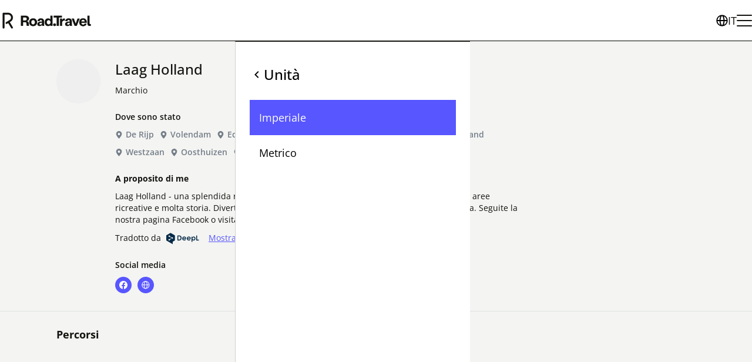

--- FILE ---
content_type: text/html; charset=utf-8
request_url: https://road.travel/it/u/5ddd3ad5e694aa18daa34bd3
body_size: 39289
content:
<!DOCTYPE html><html dir="ltr" lang="it"><head><meta charSet="utf-8"/><meta name="viewport" content="width=device-width, initial-scale=1"/><meta name="viewport" content="width=device-width, initial-scale=1"/><link rel="preload" as="image" href="https://s3.eu-central-1.amazonaws.com/files.road.travel/specials/roadtravel/Group%2B427319054+1.svg"/><link rel="preload" as="image" href="https://s3.eu-central-1.amazonaws.com/files.road.travel/specials/roadtravel/assets_2b40f548faa94381adcbe17a6017246e_5724bd6b0d544bda911bdeef03d3f108.png"/><link rel="stylesheet" href="/rt/_next/static/css/e47a8268486b9b1e.css" data-precedence="next"/><link rel="preload" as="script" fetchPriority="low" href="/rt/_next/static/chunks/webpack-979f5e36e3dde0f0.js"/><script src="/rt/_next/static/chunks/1dd3208c-ca04e2e11831fc7f.js" async="" type="1faa7b1720a8f39a95a07208-text/javascript"></script><script src="/rt/_next/static/chunks/3984-a16a2f1586c5f27c.js" async="" type="1faa7b1720a8f39a95a07208-text/javascript"></script><script src="/rt/_next/static/chunks/main-app-d0dfb7e5c0c32585.js" async="" type="1faa7b1720a8f39a95a07208-text/javascript"></script><script src="/rt/_next/static/chunks/1811-43d2d80ad586cea3.js" async="" type="1faa7b1720a8f39a95a07208-text/javascript"></script><script src="/rt/_next/static/chunks/2007-c16e886fdf84dbc7.js" async="" type="1faa7b1720a8f39a95a07208-text/javascript"></script><script src="/rt/_next/static/chunks/8423-13b97d8f5aca9a37.js" async="" type="1faa7b1720a8f39a95a07208-text/javascript"></script><script src="/rt/_next/static/chunks/2268-7e0bf485deaea5b4.js" async="" type="1faa7b1720a8f39a95a07208-text/javascript"></script><script src="/rt/_next/static/chunks/9393-d2979b23e9933a4c.js" async="" type="1faa7b1720a8f39a95a07208-text/javascript"></script><script src="/rt/_next/static/chunks/6264-7f53e453a6be4761.js" async="" type="1faa7b1720a8f39a95a07208-text/javascript"></script><script src="/rt/_next/static/chunks/3576-3a8fc378fa1bacea.js" async="" type="1faa7b1720a8f39a95a07208-text/javascript"></script><script src="/rt/_next/static/chunks/7759-daeecbb16fd7e23c.js" async="" type="1faa7b1720a8f39a95a07208-text/javascript"></script><script src="/rt/_next/static/chunks/6945-51c19546ce653bc8.js" async="" type="1faa7b1720a8f39a95a07208-text/javascript"></script><script src="/rt/_next/static/chunks/app/%5Blocale%5D/u/%5BauthorId%5D/page-ea818ad51e0e9c8a.js" async="" type="1faa7b1720a8f39a95a07208-text/javascript"></script><script src="/rt/_next/static/chunks/app/%5Blocale%5D/not-found-1e28921d35a26090.js" async="" type="1faa7b1720a8f39a95a07208-text/javascript"></script><script src="/rt/_next/static/chunks/554-3df48ede7e0fc512.js" async="" type="1faa7b1720a8f39a95a07208-text/javascript"></script><script src="/rt/_next/static/chunks/app/layout-91829030fce71397.js" async="" type="1faa7b1720a8f39a95a07208-text/javascript"></script><script async="" src="/intercom.js" type="1faa7b1720a8f39a95a07208-text/javascript"></script><meta name="format-detection" content="telephone=no, date=no, email=no, address=no"/><link rel="manifest" href="/manifest.webmanifest"/><link rel="apple-touch-icon" sizes="180x180" href="https://s3.eu-central-1.amazonaws.com/files.road.travel/specials/roadtravel/Favicon/new/apple-touch-icon.png"/><link rel="icon" type="image/png" sizes="32x32" href="https://s3.eu-central-1.amazonaws.com/files.road.travel/specials/roadtravel/Favicon/new/favicon-32x32.png"/><link rel="icon" type="image/png" sizes="16x16" href="https://s3.eu-central-1.amazonaws.com/files.road.travel/specials/roadtravel/Favicon/new/favicon-16x16.png"/><link rel="manifest" href="https://s3.eu-central-1.amazonaws.com/files.road.travel/specials/roadtravel/Favicon/new/site.webmanifest"/><link rel="mask-icon" href="https://s3.eu-central-1.amazonaws.com/files.road.travel/specials/roadtravel/Favicon/new/safari-pinned-tab.svg" color="#5856ff"/><link rel="shortcut icon" href="https://s3.eu-central-1.amazonaws.com/files.road.travel/specials/roadtravel/Favicon/new/favicon.ico"/><meta name="msapplication-TileColor" content="#5856ff"/><meta name="msapplication-config" content="https://s3.eu-central-1.amazonaws.com/files.road.travel/specials/roadtravel/Favicon/new/browserconfig.xml"/><meta name="theme-color" content="#ffffff"/><title>Laag Holland</title><meta name="description" content="Laag Holland - una splendida regione appena sopra Amsterdam. Villaggi pittoreschi, belle aree ricreative e molta storia. Divertimento regolare con vari eventi, belle gite nel fine settimana. Seguite la nostra pagina Facebook o visitate il nostro sito web."/><meta name="fb:app_id" content="1620102114913514"/><link rel="canonical" href="https://road.travel/it/u/UHVibGljUHJvZmlsZV81ZGRkM2FkNWU2OTRhYTE4ZGFhMzRiZDM"/><meta property="og:title" content="Laag Holland"/><meta property="og:description" content="Laag Holland - una splendida regione appena sopra Amsterdam. Villaggi pittoreschi, belle aree ricreative e molta storia. Divertimento regolare con vari eventi, belle gite nel fine settimana. Seguite la nostra pagina Facebook o visitate il nostro sito web."/><meta property="og:url" content="https://road.travel/it/u/UHVibGljUHJvZmlsZV81ZGRkM2FkNWU2OTRhYTE4ZGFhMzRiZDM"/><meta property="og:image" content="https://cdn.filestackcontent.com/AgUP2eCdlSpii0TrPwxayz/security=policy:eyJleHBpcnkiOjM0MDA4MzAxOTAuOTg5MDAwMywiY2FsbCI6WyJyZWFkIiwiY29udmVydCJdfQ==,signature:0449e3995e7b3bef82d75e0e20562a22d9c58e71b6467d923bce4df08d363463/resize=fit:crop,height:768,width:1024/auto_image/compress/output=quality:70/ZyNt68iTHOqK9Df4sTfn"/><meta property="og:image:width" content="1024"/><meta property="og:image:height" content="1024"/><meta property="og:type" content="article"/><meta name="twitter:card" content="summary_large_image"/><meta name="twitter:title" content="Laag Holland"/><meta name="twitter:description" content="Laag Holland - una splendida regione appena sopra Amsterdam. Villaggi pittoreschi, belle aree ricreative e molta storia. Divertimento regolare con vari eventi, belle gite nel fine settimana. Seguite la nostra pagina Facebook o visitate il nostro sito web."/><meta name="twitter:image" content="https://cdn.filestackcontent.com/AgUP2eCdlSpii0TrPwxayz/security=policy:eyJleHBpcnkiOjM0MDA4MzAxOTAuOTg5MDAwMywiY2FsbCI6WyJyZWFkIiwiY29udmVydCJdfQ==,signature:0449e3995e7b3bef82d75e0e20562a22d9c58e71b6467d923bce4df08d363463/resize=fit:crop,height:768,width:1024/auto_image/compress/output=quality:70/ZyNt68iTHOqK9Df4sTfn"/><meta name="twitter:image:width" content="1024"/><meta name="twitter:image:height" content="1024"/><base href="/it"/><script src="/cmgr.js?lang=it" type="1faa7b1720a8f39a95a07208-text/javascript"></script><script src="/rs.js" type="1faa7b1720a8f39a95a07208-text/javascript"></script><script type="1faa7b1720a8f39a95a07208-application/javascript">window.__rt = {"deployTarget":"prod-azure-real","authCookieName":"authp"};</script><script src="/rt/_next/static/chunks/polyfills-42372ed130431b0a.js" noModule="" type="1faa7b1720a8f39a95a07208-text/javascript"></script></head><body><style data-emotion="css-global sxisxf">@font-face{font-family:'Stabil Grotesk';src:url('/assets/fonts/StabilGrotesk-Variable.woff2') format('woff2-variations');}:root{--primary-color:rgb(var(--road-travel-electric-blue));--primary-color-rgb:88,86,255;--primary-color-foreground:#fff;--primary-color-foreground-rgb:255,255,255;--primary-color-300:#4947ff;--primary-color-500:#3f3dff;--primary-color-700:#3532ff;--accent-color:rgb(var(--road-travel-tan-leather));--accent-color-rgb:180,166,91;--accent-color-foreground:#fff;--accent-color-foreground-rgb:255,255,255;--accent-color-300:#afa051;--accent-color-500:#a89a4d;--accent-color-700:#a1944a;--basic-color:rgb(255,255,255);--basic-color-rgb:255,255,255;--basic-color-foreground:#47494F;--basic-color-foreground-rgb:71,73,79;--basic-color-300:#f7f7f7;--basic-color-500:#f2f2f2;--basic-color-700:#ededed;--warn-color:rgb(255,105,105);--text-color:#12130F;--meta-text-color:var(--primary-color);--text-color-muted:rgb(116,126,137);--gray-january-dawn:#dfe2e5;--light-gray:#D4D7DF;--gray-black:#747E89;--link-color:var(--primary-color);--link-color-hover:#0087af;--background:#fff;--surface:#FCFCFC;--surface-secondary:#F4F4F2;--blocks-background:#F3F7FA;--border-color:#e6e6e6;--border-color-january-dawn:var(--gray-january-dawn);--header-link-hover:var(--primary-color);--transparent-header-logo-filter:grayscale(100%) brightness(200%);--header-controls-height:30px;--base-font-family:"Open SansVariable",-apple-system,BlinkMacSystemFont,"Segoe UI",Roboto,Oxygen-Sans,Ubuntu,Cantarell,"Helvetica Neue",sans-serif;--accent-font-family:var(--base-font-family);--hero-font-family:var(--base-font-family);--headings-font-family:var(--base-font-family);--buttons-font-family:var(--base-font-family);--button-border-radius:35px;--card-border-radius:10px;--card-background-color:var(--background);--card-border-color:rgb(var(--road-travel-tarmac-black));--card-border-width:0;--card-hover-box-shadow:rgba(0,0,0,0.24) -1px 1px 13.9761px 1px;--card-border-radius:10px;--card-hover-background-color:var(--background);--card-box-shadow:rgba(0,0,0,0.08) -1px 1px 10px 1px;--card-padding:8px;--card-meta-text-color:#3A3A45;--no-image-background:rgba(223,226,229,0.3);--no-image-color:var(--primary-color);--empty-block-color:#232222;--decoration-background-color:var(--primary-color);--bullet-color:var(--accent-color);--verified-badge-color:var(--accent-color);--statistic-icon-color:var(--text-color);--visit-cta-main-color:var(--road-travel-tarmac-black);--visit-cta-complementary-color:var(--road-travel-mindaro);--search-border-color:rgb(var(--road-travel-tarmac-black));--search-text-color:rgb(var(--road-travel-tarmac-black));--search-dialog-bg-color:rgb(var(--road-travel-sidewalk-grey));--search-location-pin-border-color:rgb(var(--road-travel-white));--search-tab-text-color:var(--primary-color);--search-tab-hover-color:var(--primary-color-700);--search-content-background:var(--background);--search-marker-color:var(--primary-color);--search-country-border-color:var(--search-border-color);--search-card-box-shadow:4px 4px 0px 0px #000;--skeleton-border-radius:6px;--form-control-border-radius:60px;--share-social-icon-color:var(--primary-color);--share-social-text-color:var(--primary-color);}body{font-family:var(--base-font-family);font-size:16px;line-height:24px;color:var(--text-color);background-color:rgb(var(--road-travel-sidewalk-grey));padding-right:var(--scrollbar-width);}h1,h2,h3,h4,h5,h6,p{margin:0;}*{box-sizing:border-box;-webkit-tap-highlight-color:rgba(0,0,0,0);}svg:not([fill]){fill:currentColor;}html[dir='rtl'] [data-mirror-icon='true']{-webkit-transform:scaleX(-1);-moz-transform:scaleX(-1);-ms-transform:scaleX(-1);transform:scaleX(-1);}img{pointer-events:none;}</style><div data-overlay-container="true"><style data-emotion="css 15d9yny">.css-15d9yny{display:grid;grid-template-columns:1fr;grid-template-rows:auto 1fr auto;gap:0 0;grid-auto-flow:row;grid-template-areas:'header' 'main' 'footer';min-height:100vh;}</style><div class="css-15d9yny ex1xkxz2"><style data-emotion="css 1p5my27">.css-1p5my27{position:relative;z-index:150;--header-height:60px;}@media screen and (min-width: 768px){.css-1p5my27{--header-height:120px;}}</style><section data-custom-css="header" class="css-1p5my27 emxia2g4"><style data-emotion="css 18lae3b">.css-18lae3b{background-color:white;border-bottom:1px solid rgb(var(--road-travel-tarmac-black));height:var(--header-height);}</style><header class="css-18lae3b emxia2g5"><style data-emotion="css i2gp6s">.css-i2gp6s{box-sizing:border-box;z-index:10000;grid-area:header;display:-webkit-box;display:-webkit-flex;display:-ms-flexbox;display:flex;gap:30px;-webkit-align-items:center;-webkit-box-align:center;-ms-flex-align:center;align-items:center;-webkit-box-pack:justify;-webkit-justify-content:space-between;justify-content:space-between;padding-block:var(--container-vertical-padding,20px);padding-inline:var(--container-gorizontal-padding,20px);margin:0 auto;height:100%;}@media screen and (min-width: 768px){.css-i2gp6s{padding-block:var(--container-vertical-padding,20px);padding-inline:var(--container-gorizontal-padding,40px);}}</style><div class="css-i2gp6s emxia2g6"><style data-emotion="css 1vhviak">.css-1vhviak{display:-webkit-box;display:-webkit-flex;display:-ms-flexbox;display:flex;-webkit-flex:0 0 auto;-ms-flex:0 0 auto;flex:0 0 auto;gap:16px;}</style><div class="css-1vhviak emxia2g13"><style data-emotion="css nuv7mb">.css-nuv7mb{display:-webkit-box;display:-webkit-flex;display:-ms-flexbox;display:flex;-webkit-align-items:center;-webkit-box-align:center;-ms-flex-align:center;align-items:center;-webkit-flex:0 0 auto;-ms-flex:0 0 auto;flex:0 0 auto;height:100%;}</style><a class="css-nuv7mb e9skcxg0" title="Road.Travel" href="/"><style data-emotion="css xzmx05">.css-xzmx05{height:28px;}@media screen and (min-width: 768px){.css-xzmx05{display:none;}}</style><img src="https://s3.eu-central-1.amazonaws.com/files.road.travel/specials/roadtravel/Group%2B427319054+1.svg" class="css-xzmx05 e15mg27f0" data-custom-css="header-custom-logo" alt="Road.Travel"/><style data-emotion="css 1ecko0n">.css-1ecko0n{display:none;height:40px;}@media screen and (min-width: 768px){.css-1ecko0n{display:block;}}</style><img src="https://s3.eu-central-1.amazonaws.com/files.road.travel/specials/roadtravel/assets_2b40f548faa94381adcbe17a6017246e_5724bd6b0d544bda911bdeef03d3f108.png" class="css-1ecko0n e15mg27f1" data-custom-css="header-custom-logo" alt="Road.Travel"/></a><style data-emotion="css 3cjseo">.css-3cjseo{height:28px;width:1px;background-color:rgb(var(--road-travel-tarmac-black));}@media screen and (min-width: 768px){.css-3cjseo{height:40px;}}.css-3cjseo:last-child{display:none;}</style><div class="css-3cjseo emxia2g14"></div></div><style data-emotion="css yqacci">.css-yqacci{display:-webkit-box;display:-webkit-flex;display:-ms-flexbox;display:flex;gap:24px;-webkit-align-items:center;-webkit-box-align:center;-ms-flex-align:center;align-items:center;}</style><div class="css-yqacci emxia2g1"><style data-emotion="css 1uesqmz">.css-1uesqmz{all:unset;display:none;gap:8px;-webkit-box-pack:center;-ms-flex-pack:center;-webkit-justify-content:center;justify-content:center;-webkit-align-items:center;-webkit-box-align:center;-ms-flex-align:center;align-items:center;color:rgb(var(--road-travel-tarmac-black));cursor:pointer;font-weight:400;font-size:18px;line-height:28px;line-height:22px;}.css-1uesqmz::before{content:'';width:20px;height:20px;background-repeat:no-repeat;background-image:url("data:image/svg+xml,%3Csvg viewBox='0 0 16 16' xmlns='http://www.w3.org/2000/svg'%3E%3Cpath d='m8.002.25a7.77 7.77 0 0 1 7.748 7.776 7.75 7.75 0 0 1 -7.521 7.72l-.246.004a7.75 7.75 0 0 1 -7.73-7.513l-.003-.245a7.75 7.75 0 0 1 7.752-7.742zm1.949 8.5h-3.903c.155 2.897 1.176 5.343 1.886 5.493l.068.007c.68-.002 1.72-2.365 1.932-5.23zm4.255 0h-2.752c-.091 1.96-.53 3.783-1.188 5.076a6.257 6.257 0 0 0 3.905-4.829zm-9.661 0h-2.75a6.257 6.257 0 0 0 3.934 5.075c-.615-1.208-1.036-2.875-1.162-4.686l-.022-.39zm1.188-6.576-.115.046a6.257 6.257 0 0 0 -3.823 5.03h2.75c.085-1.83.471-3.54 1.059-4.81zm2.262-.424c-.702.002-1.784 2.512-1.947 5.5h3.904c-.156-2.903-1.178-5.343-1.892-5.494l-.065-.007zm2.28.432.023.05c.643 1.288 1.069 3.084 1.157 5.018h2.748a6.275 6.275 0 0 0 -3.929-5.068z'%3E%3C/path%3E%3C/svg%3E");}@media screen and (min-width: 768px){.css-1uesqmz{display:-webkit-box;display:-webkit-flex;display:-ms-flexbox;display:flex;}}</style><button data-custom-css="header-language-button" data-testid="header-language-button" class="css-1uesqmz emxia2g3">IT</button><style data-emotion="css 7xkwpr">.css-7xkwpr{width:16px;height:12px;position:relative;-webkit-transform:rotate(0deg);-moz-transform:rotate(0deg);-ms-transform:rotate(0deg);transform:rotate(0deg);-webkit-transition:0.5s ease-in-out;transition:0.5s ease-in-out;cursor:pointer;}@media screen and (min-width: 768px){.css-7xkwpr{width:26px;height:20px;}}.css-7xkwpr span{display:block;position:absolute;height:2px;width:100%;background:rgb(var(--road-travel-tarmac-black));border-radius:4px;opacity:1;left:0;-webkit-transform:rotate(0deg);-moz-transform:rotate(0deg);-ms-transform:rotate(0deg);transform:rotate(0deg);-webkit-transition:0.25s ease-in-out;transition:0.25s ease-in-out;}.css-7xkwpr span:nth-of-type(1){top:0;transform-origin:left center;}.css-7xkwpr span:nth-of-type(2){top:5px;transform-origin:left center;}@media screen and (min-width: 768px){.css-7xkwpr span:nth-of-type(2){top:9px;}}.css-7xkwpr span:nth-of-type(3){bottom:0;transform-origin:left center;}</style><div role="menu" class="css-7xkwpr e1orgno00"><span></span><span></span><span></span></div></div></div></header><style data-emotion="css 18hwaxj">.css-18hwaxj{box-sizing:border-box;overflow:auto;-webkit-transition:-webkit-transform 0.2s ease-in-out;transition:transform 0.2s ease-in-out;height:auto;top:var(--header-height);bottom:0;inset-inline-end:0;width:100%;position:fixed;z-index:100;padding:40px 24px;display:-webkit-box;display:-webkit-flex;display:-ms-flexbox;display:flex;-webkit-flex-direction:column;-ms-flex-direction:column;flex-direction:column;}.css-18hwaxj[data-kind='primary']{background-color:rgb(var(--primary-color-rgb));color:white;}.css-18hwaxj[data-kind='secondary']{background-color:#fff;color:black;border-top:1px solid rgb(var(--road-travel-tarmac-black));border-inline-start:1px solid rgba(var(--road-travel-tarmac-black),0.2);}html[dir='rtl'] .css-18hwaxj{-webkit-transform:translateX(-100%);-moz-transform:translateX(-100%);-ms-transform:translateX(-100%);transform:translateX(-100%);}html[dir='ltr'] .css-18hwaxj{-webkit-transform:translateX(100%);-moz-transform:translateX(100%);-ms-transform:translateX(100%);transform:translateX(100%);}.css-18hwaxj[data-state='open']{-webkit-transform:translateX(0)!important;-moz-transform:translateX(0)!important;-ms-transform:translateX(0)!important;transform:translateX(0)!important;}@media screen and (min-width: 768px){.css-18hwaxj{width:400px;}}</style><div data-custom-css="header-menu" data-kind="primary" data-state="closed" class="css-18hwaxj e1f71nr50"><style data-emotion="css fzw0h3">.css-fzw0h3{margin:0;padding:0;list-style-type:none;display:-webkit-box;display:-webkit-flex;display:-ms-flexbox;display:flex;-webkit-flex-direction:column;-ms-flex-direction:column;flex-direction:column;gap:24px;-webkit-flex:1;-ms-flex:1;flex:1;}</style><ul class="css-fzw0h3 emxia2g8"><style data-emotion="css 96jihb">.css-96jihb{font-weight:400;font-size:18px;line-height:28px;}.css-96jihb a,.css-96jihb button{all:unset;cursor:pointer;-webkit-text-decoration:none;text-decoration:none;color:inherit!important;display:-webkit-inline-box;display:-webkit-inline-flex;display:-ms-inline-flexbox;display:inline-flex;-webkit-align-items:center;-webkit-box-align:center;-ms-flex-align:center;align-items:center;gap:8px;width:100%;box-sizing:border-box;}.css-96jihb a:hover,.css-96jihb button:hover{opacity:0.8;}</style><li data-custom-css="header-list-item-settings" class="css-96jihb emxia2g9"><button data-testid="header-list-item-settings">Impostazioni<svg style="margin-inline-start:auto" data-mirror-icon="true" width="16" height="16" viewBox="0 0 16 16" fill="none" xmlns="http://www.w3.org/2000/svg"><path d="M5.72669 4.94L6.66669 4L10.6667 8L6.66669 12L5.72669 11.06L8.78002 8L5.72669 4.94Z" fill="currentColor"></path></svg></button></li></ul></div><div data-custom-css="header-menu" data-kind="secondary" data-state="closed" class="css-18hwaxj e1f71nr50"><style data-emotion="css 1jc9ed7">.css-1jc9ed7{font-weight:500;font-size:24px;line-height:32px;margin-bottom:24px;}.css-1jc9ed7 button{all:unset;cursor:pointer;display:-webkit-inline-box;display:-webkit-inline-flex;display:-ms-inline-flexbox;display:inline-flex;-webkit-align-items:center;-webkit-box-align:center;-ms-flex-align:center;align-items:center;gap:8px;}.css-1jc9ed7 button:hover{opacity:0.8;}</style><div class="css-1jc9ed7 e1f71nr51"><button><svg data-mirror-icon="true" width="24" height="24" viewBox="0 0 24 24" fill="none" xmlns="http://www.w3.org/2000/svg"><path d="M15.41 7.41L14 6L8 12L14 18L15.41 16.59L10.83 12L15.41 7.41Z" fill="black"></path></svg>Impostazioni</button></div><ul class="css-fzw0h3 emxia2g8"><li class="css-96jihb emxia2g9"><button data-testid="header-list-item-currency">Valuta<svg style="margin-inline-start:auto" data-mirror-icon="true" width="16" height="16" viewBox="0 0 16 16" fill="none" xmlns="http://www.w3.org/2000/svg"><path d="M5.72669 4.94L6.66669 4L10.6667 8L6.66669 12L5.72669 11.06L8.78002 8L5.72669 4.94Z" fill="currentColor"></path></svg></button></li><li class="css-96jihb emxia2g9"><button data-testid="header-list-item-unit-system">Unità<svg style="margin-inline-start:auto" data-mirror-icon="true" width="16" height="16" viewBox="0 0 16 16" fill="none" xmlns="http://www.w3.org/2000/svg"><path d="M5.72669 4.94L6.66669 4L10.6667 8L6.66669 12L5.72669 11.06L8.78002 8L5.72669 4.94Z" fill="currentColor"></path></svg></button></li></ul></div><div data-custom-css="header-menu" data-kind="secondary" data-state="closed" class="css-18hwaxj e1f71nr50"><div class="css-1jc9ed7 e1f71nr51"><button><svg data-mirror-icon="true" width="24" height="24" viewBox="0 0 24 24" fill="none" xmlns="http://www.w3.org/2000/svg"><path d="M15.41 7.41L14 6L8 12L14 18L15.41 16.59L10.83 12L15.41 7.41Z" fill="black"></path></svg>Lingua</button></div><style data-emotion="css w7y8zg">.css-w7y8zg{margin:0;padding:0;list-style-type:none;display:-webkit-box;display:-webkit-flex;display:-ms-flexbox;display:flex;-webkit-flex-direction:column;-ms-flex-direction:column;flex-direction:column;gap:12px;-webkit-flex:1;-ms-flex:1;flex:1;}</style><ul class="css-w7y8zg emxia2g10"><style data-emotion="css 1ng0lop">.css-1ng0lop{font-weight:400;font-size:18px;line-height:28px;}.css-1ng0lop a,.css-1ng0lop button{all:unset;cursor:pointer;-webkit-text-decoration:none;text-decoration:none;color:inherit!important;display:-webkit-inline-box;display:-webkit-inline-flex;display:-ms-inline-flexbox;display:inline-flex;-webkit-align-items:center;-webkit-box-align:center;-ms-flex-align:center;align-items:center;padding:16px;gap:8px;width:100%;box-sizing:border-box;}.css-1ng0lop a:hover,.css-1ng0lop button:hover{opacity:0.8;}</style><li class="css-1ng0lop emxia2g11"><button><span>EN</span><span>English (GB)</span></button></li><li class="css-1ng0lop emxia2g11"><button><span>EN-US</span><span>English (US)</span></button></li><li class="css-1ng0lop emxia2g11"><button><span>DE</span><span>Deutsch</span></button></li><li class="css-1ng0lop emxia2g11"><button><span>ES</span><span>Español</span></button></li><li class="css-1ng0lop emxia2g11"><button><span>FR</span><span>Français</span></button></li><style data-emotion="css 15rzvap">.css-15rzvap{font-weight:400;font-size:18px;line-height:28px;}.css-15rzvap a,.css-15rzvap button{all:unset;cursor:pointer;-webkit-text-decoration:none;text-decoration:none;color:inherit!important;display:-webkit-inline-box;display:-webkit-inline-flex;display:-ms-inline-flexbox;display:inline-flex;-webkit-align-items:center;-webkit-box-align:center;-ms-flex-align:center;align-items:center;padding:16px;gap:8px;width:100%;box-sizing:border-box;background-color:rgb(var(--road-travel-electric-blue));color:white!important;pointer-events:none;}.css-15rzvap a:hover,.css-15rzvap button:hover{opacity:0.8;}</style><li class="css-15rzvap emxia2g11"><button><span>IT</span><span>Italiano</span></button></li></ul></div><div data-custom-css="header-menu" data-kind="secondary" data-type="currency" data-state="closed" class="css-18hwaxj e1f71nr50"><div class="css-1jc9ed7 e1f71nr51"><button><svg data-mirror-icon="true" width="24" height="24" viewBox="0 0 24 24" fill="none" xmlns="http://www.w3.org/2000/svg"><path d="M15.41 7.41L14 6L8 12L14 18L15.41 16.59L10.83 12L15.41 7.41Z" fill="black"></path></svg>Valuta</button></div><style data-emotion="css 1312ikd">.css-1312ikd{margin:0;padding:0;list-style-type:none;display:-webkit-box;display:-webkit-flex;display:-ms-flexbox;display:flex;-webkit-box-flex-wrap:wrap;-webkit-flex-wrap:wrap;-ms-flex-wrap:wrap;flex-wrap:wrap;--gap:12px;gap:var(--gap);}.css-1312ikd>*{-webkit-flex:0 0 calc(50% - (var(--gap) / 2));-ms-flex:0 0 calc(50% - (var(--gap) / 2));flex:0 0 calc(50% - (var(--gap) / 2));}</style><ul class="css-1312ikd emxia2g7"></ul></div><div data-custom-css="header-menu" data-kind="secondary" data-state="closed" class="css-18hwaxj e1f71nr50"><div class="css-1jc9ed7 e1f71nr51"><button><svg data-mirror-icon="true" width="24" height="24" viewBox="0 0 24 24" fill="none" xmlns="http://www.w3.org/2000/svg"><path d="M15.41 7.41L14 6L8 12L14 18L15.41 16.59L10.83 12L15.41 7.41Z" fill="black"></path></svg>Unità</button></div><ul class="css-w7y8zg emxia2g10"><li class="css-15rzvap emxia2g11"><button>Imperiale</button></li><li class="css-1ng0lop emxia2g11"><button>Metrico</button></li></ul></div></section><style data-emotion="css 1wmbrm7">.css-1wmbrm7{grid-area:main;min-width:0;}</style><main class="css-1wmbrm7 ex1xkxz0"><style data-emotion="css ccxas8">.css-ccxas8{--border-color:var(--border-color-january-dawn);padding-bottom:15px;padding-top:15px;margin-bottom:15px;border-top:1px solid var(--border-color);border-bottom:1px solid var(--border-color);}@media screen and (min-width: 768px){.css-ccxas8{padding-bottom:30px;padding-top:30px;}}</style><section class="css-ccxas8 emo75vs0"><style data-emotion="css tn17h4">.css-tn17h4{padding-left:16px;padding-right:16px;width:100%;display:grid;grid-template-rows:repeat(4,min-content);grid-template-columns:min-content minmax(200px,700px);grid-column-gap:15px;margin:0 auto;}@media screen and (min-width: 768px){.css-tn17h4{width:85vw;padding-left:0;padding-right:0;}}@media screen and (min-width: 768px){.css-tn17h4{grid-column-gap:25px;}}.css-tn17h4>*{margin-bottom:15px;}@media screen and (min-width: 768px){.css-tn17h4>*{margin-bottom:25px;}}.css-tn17h4>*:last-child{margin-bottom:0;}</style><div class="css-tn17h4 emo75vs1"><style data-emotion="css 9vo162">.css-9vo162{grid-column:1;grid-row:1/4;-webkit-margin-end:0;margin-inline-end:0;width:60px;height:60px;}@media screen and (min-width: 768px){.css-9vo162{width:75px;height:75px;}}</style><style data-emotion="css 1ouuhhz">.css-1ouuhhz{width:160px;height:160px;display:-webkit-box;display:-webkit-flex;display:-ms-flexbox;display:flex;-webkit-align-items:flex-end;-webkit-box-align:flex-end;-ms-flex-align:flex-end;align-items:flex-end;-webkit-box-pack:center;-ms-flex-pack:center;-webkit-justify-content:center;justify-content:center;border-radius:100%;overflow:hidden;box-sizing:border-box;background:var(--no-image-background);-webkit-margin-end:12px;margin-inline-end:12px;-webkit-flex-shrink:0;-ms-flex-negative:0;flex-shrink:0;grid-column:1;grid-row:1/4;-webkit-margin-end:0;margin-inline-end:0;width:60px;height:60px;}@media screen and (min-width: 768px){.css-1ouuhhz{width:75px;height:75px;}}</style><div class="emo75vs2 css-1ouuhhz ezy9kn40" size="160"><style data-emotion="css 6jrdpz">.css-6jrdpz{width:100%;height:100%;object-fit:cover;}</style><style data-emotion="css 9juzm9">.css-9juzm9{-webkit-transition:opacity 0.3s ease-in;transition:opacity 0.3s ease-in;width:100%;height:100%;object-fit:cover;}.css-9juzm9.loading{opacity:0;}.css-9juzm9.loaded{opacity:1;}</style><span style="box-sizing:border-box;display:inline-block;overflow:hidden;width:initial;height:initial;background:none;opacity:1;border:0;margin:0;padding:0;position:relative;max-width:100%"><span style="box-sizing:border-box;display:block;width:initial;height:initial;background:none;opacity:1;border:0;margin:0;padding:0;max-width:100%"><img style="display:block;max-width:100%;width:initial;height:initial;background:none;opacity:1;border:0;margin:0;padding:0" alt="" aria-hidden="true" src="data:image/svg+xml,%3csvg%20xmlns=%27http://www.w3.org/2000/svg%27%20version=%271.1%27%20width=%27160%27%20height=%27160%27/%3e"/></span><img alt="Laag Holland" src="[data-uri]" decoding="async" data-nimg="intrinsic" class="ezy9kn42 css-9juzm9" style="position:absolute;top:0;left:0;bottom:0;right:0;box-sizing:border-box;padding:0;border:none;margin:auto;display:block;width:0;height:0;min-width:100%;max-width:100%;min-height:100%;max-height:100%;object-fit:cover"/><noscript><img alt="Laag Holland" loading="lazy" decoding="async" data-nimg="intrinsic" style="position:absolute;top:0;left:0;bottom:0;right:0;box-sizing:border-box;padding:0;border:none;margin:auto;display:block;width:0;height:0;min-width:100%;max-width:100%;min-height:100%;max-height:100%;object-fit:cover" class="ezy9kn42 css-9juzm9" srcSet="https://cdn.filestackcontent.com/AgUP2eCdlSpii0TrPwxayz/security=policy:eyJleHBpcnkiOjM0MDA4MzAxOTAuOTg5MDAwMywiY2FsbCI6WyJyZWFkIiwiY29udmVydCJdfQ==,signature:0449e3995e7b3bef82d75e0e20562a22d9c58e71b6467d923bce4df08d363463/resize=fit:crop,height:256,width:256/auto_image/compress/output=quality:70/ZyNt68iTHOqK9Df4sTfn 1x, https://cdn.filestackcontent.com/AgUP2eCdlSpii0TrPwxayz/security=policy:eyJleHBpcnkiOjM0MDA4MzAxOTAuOTg5MDAwMywiY2FsbCI6WyJyZWFkIiwiY29udmVydCJdfQ==,signature:0449e3995e7b3bef82d75e0e20562a22d9c58e71b6467d923bce4df08d363463/resize=fit:crop,height:384,width:384/auto_image/compress/output=quality:70/ZyNt68iTHOqK9Df4sTfn 2x" src="https://cdn.filestackcontent.com/AgUP2eCdlSpii0TrPwxayz/security=policy:eyJleHBpcnkiOjM0MDA4MzAxOTAuOTg5MDAwMywiY2FsbCI6WyJyZWFkIiwiY29udmVydCJdfQ==,signature:0449e3995e7b3bef82d75e0e20562a22d9c58e71b6467d923bce4df08d363463/resize=fit:crop,height:384,width:384/auto_image/compress/output=quality:70/ZyNt68iTHOqK9Df4sTfn"/></noscript></span></div><style data-emotion="css sl4hya">.css-sl4hya{grid-column:2;display:-webkit-box;display:-webkit-flex;display:-ms-flexbox;display:flex;min-width:0;}</style><div class="css-sl4hya emo75vs4"><style data-emotion="css 151r30">.css-151r30{-webkit-margin-end:auto;margin-inline-end:auto;}.css-151r30 .ef334rx0{white-space:unset;}@media screen and (min-width: 768px){.css-151r30{-webkit-margin-end:15px;margin-inline-end:15px;-webkit-box-flex:0;-webkit-flex-grow:0;-ms-flex-positive:0;flex-grow:0;}.css-151r30 .ef334rx0{font-size:24px;line-height:33px;margin-bottom:10px;}.css-151r30 .ef334rx0:last-child{margin-bottom:0;}}</style><div class="css-151r30 emo75vs3"><style data-emotion="css 1no6qtx">.css-1no6qtx{font-size:16px;line-height:24px;font-weight:500;max-width:100%;overflow:hidden;text-overflow:ellipsis;white-space:nowrap;}</style><h4 class="css-1no6qtx ef334rx0">Laag Holland</h4><style data-emotion="css 674jsi">.css-674jsi{font-size:14px;line-height:20px;font-weight:400;-webkit-line-clamp:1;-webkit-box-orient:vertical;display:-webkit-box;overflow:hidden;display:-webkit-box;display:-webkit-flex;display:-ms-flexbox;display:flex;-webkit-align-items:center;-webkit-box-align:center;-ms-flex-align:center;align-items:center;gap:4px;}</style><p class="css-674jsi ef334rx1">Marchio</p></div></div><style data-emotion="css 1skzjvj">.css-1skzjvj{grid-column:2;}</style><style data-emotion="css 1v95cqq">.css-1v95cqq{display:-webkit-box;display:-webkit-flex;display:-ms-flexbox;display:flex;-webkit-flex-direction:column;-ms-flex-direction:column;flex-direction:column;grid-column:2;}</style><section class="emo75vs5 css-1v95cqq exut03j0"><style data-emotion="css 1yi4q94">.css-1yi4q94{font-size:16px;line-height:24px;margin:0;padding:0;font-weight:400;font-weight:600;font-size:12px;line-height:16px;color:var(--text-color);}@media screen and (min-width: 768px){.css-1yi4q94{font-size:14px;line-height:20px;}}</style><h3 class="css-1yi4q94 exut03j1">Dove sono stato</h3><style data-emotion="css 1bwhlha">.css-1bwhlha{margin:0;padding:0;list-style-type:none;display:-webkit-box;display:-webkit-flex;display:-ms-flexbox;display:flex;-webkit-box-flex-wrap:wrap;-webkit-flex-wrap:wrap;-ms-flex-wrap:wrap;flex-wrap:wrap;}</style><ul class="css-1bwhlha exut03j2"><style data-emotion="css 1tpwuq5">.css-1tpwuq5{-webkit-flex:0 1 auto;-ms-flex:0 1 auto;flex:0 1 auto;-webkit-margin-end:10px;margin-inline-end:10px;margin-block-start:10px;display:-webkit-box;display:-webkit-flex;display:-ms-flexbox;display:flex;-webkit-align-items:center;-webkit-box-align:center;-ms-flex-align:center;align-items:center;max-width:100%;word-wrap:break-word;overflow-wrap:anywhere;word-break:break-word;-webkit-hyphens:auto;-moz-hyphens:auto;-ms-hyphens:auto;hyphens:auto;}</style><li class="css-1tpwuq5 exut03j3"><style data-emotion="css 15ygo32">.css-15ygo32{-webkit-flex:0 0 auto;-ms-flex:0 0 auto;flex:0 0 auto;-webkit-margin-end:5px;margin-inline-end:5px;width:13px;height:15px;color:var(--text-color-muted);}</style><svg xmlns="http://www.w3.org/2000/svg" viewBox="0 0 16 16" class="css-15ygo32 exut03j4"><path d="M8 16S2 9.6 2 6.2 4.7 0 8 0s6 2.8 6 6.2S8 16 8 16zM8 3.7c-1.3 0-2.4 1.1-2.4 2.5S6.7 8.7 8 8.7c1.3 0 2.4-1.1 2.4-2.5S9.3 3.7 8 3.7z"></path></svg><style data-emotion="css e9dzji">.css-e9dzji{font-size:16px;line-height:24px;margin:0;padding:0;font-weight:400;font-weight:600;font-size:14px;line-height:20px;color:var(--text-color-muted);}</style><p class="css-e9dzji exut03j5">De Rijp</p></li><li class="css-1tpwuq5 exut03j3"><svg xmlns="http://www.w3.org/2000/svg" viewBox="0 0 16 16" class="css-15ygo32 exut03j4"><path d="M8 16S2 9.6 2 6.2 4.7 0 8 0s6 2.8 6 6.2S8 16 8 16zM8 3.7c-1.3 0-2.4 1.1-2.4 2.5S6.7 8.7 8 8.7c1.3 0 2.4-1.1 2.4-2.5S9.3 3.7 8 3.7z"></path></svg><p class="css-e9dzji exut03j5"> Volendam</p></li><li class="css-1tpwuq5 exut03j3"><svg xmlns="http://www.w3.org/2000/svg" viewBox="0 0 16 16" class="css-15ygo32 exut03j4"><path d="M8 16S2 9.6 2 6.2 4.7 0 8 0s6 2.8 6 6.2S8 16 8 16zM8 3.7c-1.3 0-2.4 1.1-2.4 2.5S6.7 8.7 8 8.7c1.3 0 2.4-1.1 2.4-2.5S9.3 3.7 8 3.7z"></path></svg><p class="css-e9dzji exut03j5"> Edam</p></li><li class="css-1tpwuq5 exut03j3"><svg xmlns="http://www.w3.org/2000/svg" viewBox="0 0 16 16" class="css-15ygo32 exut03j4"><path d="M8 16S2 9.6 2 6.2 4.7 0 8 0s6 2.8 6 6.2S8 16 8 16zM8 3.7c-1.3 0-2.4 1.1-2.4 2.5S6.7 8.7 8 8.7c1.3 0 2.4-1.1 2.4-2.5S9.3 3.7 8 3.7z"></path></svg><p class="css-e9dzji exut03j5"> Akersloot</p></li><li class="css-1tpwuq5 exut03j3"><svg xmlns="http://www.w3.org/2000/svg" viewBox="0 0 16 16" class="css-15ygo32 exut03j4"><path d="M8 16S2 9.6 2 6.2 4.7 0 8 0s6 2.8 6 6.2S8 16 8 16zM8 3.7c-1.3 0-2.4 1.1-2.4 2.5S6.7 8.7 8 8.7c1.3 0 2.4-1.1 2.4-2.5S9.3 3.7 8 3.7z"></path></svg><p class="css-e9dzji exut03j5"> Middenbeemster</p></li><li class="css-1tpwuq5 exut03j3"><svg xmlns="http://www.w3.org/2000/svg" viewBox="0 0 16 16" class="css-15ygo32 exut03j4"><path d="M8 16S2 9.6 2 6.2 4.7 0 8 0s6 2.8 6 6.2S8 16 8 16zM8 3.7c-1.3 0-2.4 1.1-2.4 2.5S6.7 8.7 8 8.7c1.3 0 2.4-1.1 2.4-2.5S9.3 3.7 8 3.7z"></path></svg><p class="css-e9dzji exut03j5"> Broek in Waterland</p></li><li class="css-1tpwuq5 exut03j3"><svg xmlns="http://www.w3.org/2000/svg" viewBox="0 0 16 16" class="css-15ygo32 exut03j4"><path d="M8 16S2 9.6 2 6.2 4.7 0 8 0s6 2.8 6 6.2S8 16 8 16zM8 3.7c-1.3 0-2.4 1.1-2.4 2.5S6.7 8.7 8 8.7c1.3 0 2.4-1.1 2.4-2.5S9.3 3.7 8 3.7z"></path></svg><p class="css-e9dzji exut03j5"> Westzaan</p></li><li class="css-1tpwuq5 exut03j3"><svg xmlns="http://www.w3.org/2000/svg" viewBox="0 0 16 16" class="css-15ygo32 exut03j4"><path d="M8 16S2 9.6 2 6.2 4.7 0 8 0s6 2.8 6 6.2S8 16 8 16zM8 3.7c-1.3 0-2.4 1.1-2.4 2.5S6.7 8.7 8 8.7c1.3 0 2.4-1.1 2.4-2.5S9.3 3.7 8 3.7z"></path></svg><p class="css-e9dzji exut03j5"> Oosthuizen</p></li><li class="css-1tpwuq5 exut03j3"><svg xmlns="http://www.w3.org/2000/svg" viewBox="0 0 16 16" class="css-15ygo32 exut03j4"><path d="M8 16S2 9.6 2 6.2 4.7 0 8 0s6 2.8 6 6.2S8 16 8 16zM8 3.7c-1.3 0-2.4 1.1-2.4 2.5S6.7 8.7 8 8.7c1.3 0 2.4-1.1 2.4-2.5S9.3 3.7 8 3.7z"></path></svg><p class="css-e9dzji exut03j5"> Monnickendam</p></li><li class="css-1tpwuq5 exut03j3"><svg xmlns="http://www.w3.org/2000/svg" viewBox="0 0 16 16" class="css-15ygo32 exut03j4"><path d="M8 16S2 9.6 2 6.2 4.7 0 8 0s6 2.8 6 6.2S8 16 8 16zM8 3.7c-1.3 0-2.4 1.1-2.4 2.5S6.7 8.7 8 8.7c1.3 0 2.4-1.1 2.4-2.5S9.3 3.7 8 3.7z"></path></svg><p class="css-e9dzji exut03j5"> Marken</p></li></ul></section><style data-emotion="css 1gep26h">.css-1gep26h{grid-column:2;display:none;}@media screen and (min-width: 768px){.css-1gep26h{display:block;}}</style><section class="css-1gep26h emo75vs7"><style data-emotion="css erzqxj">.css-erzqxj{font-size:16px;line-height:24px;margin:0;padding:0;font-weight:400;font-weight:700;font-size:14px;line-height:20px;margin-bottom:10px;color:var(--text-color);}</style><h2 class="css-erzqxj ebc89970">A proposito di me</h2><style data-emotion="css wesy44">.css-wesy44>:first-of-type{font-size:16px;line-height:24px;margin:0;padding:0;font-weight:400;font-weight:400;font-size:12px;line-height:16px;color:var(--text-color);margin-bottom:10px;}.css-wesy44>:first-of-type:last-child{margin-bottom:0;}@media screen and (min-width: 768px){.css-wesy44>:first-of-type{font-size:14px;line-height:20px;}}</style><style data-emotion="css 9mczo7">.css-9mczo7{display:-webkit-box;display:-webkit-flex;display:-ms-flexbox;display:flex;-webkit-flex-direction:column;-ms-flex-direction:column;flex-direction:column;gap:8px;}.css-9mczo7>:first-of-type{font-size:16px;line-height:24px;margin:0;padding:0;font-weight:400;font-weight:400;font-size:12px;line-height:16px;color:var(--text-color);margin-bottom:10px;}.css-9mczo7>:first-of-type:last-child{margin-bottom:0;}@media screen and (min-width: 768px){.css-9mczo7>:first-of-type{font-size:14px;line-height:20px;}}</style><section class="ebc89971 css-9mczo7 emdem390"><style data-emotion="css 1yt60pp">.css-1yt60pp:empty{display:none;}.css-1yt60pp a{color:rgb(var(--road-travel-electric-blue));}.css-1yt60pp hr{border-top:1px solid var(--border-color-january-dawn);margin:40px 0;}.css-1yt60pp br{content:'A';display:block;}.css-1yt60pp ul{margin:0;padding:0;list-style-type:none;}.css-1yt60pp *{margin-bottom:0.5em;margin-top:0.5em;}</style><div class="css-1yt60pp enhfp5w0">Laag Holland - una splendida regione appena sopra Amsterdam. Villaggi pittoreschi, belle aree ricreative e molta storia. Divertimento regolare con vari eventi, belle gite nel fine settimana. Seguite la nostra pagina Facebook o visitate il nostro sito web.</div><style data-emotion="css 1o04bh9">.css-1o04bh9{display:-webkit-box;display:-webkit-flex;display:-ms-flexbox;display:flex;-webkit-align-items:center;-webkit-box-align:center;-ms-flex-align:center;align-items:center;text-align:center;font-weight:400;font-size:14px;line-height:20px;}</style><div class="css-1o04bh9 eo1xo5n0"><style data-emotion="css 1k29oi">.css-1k29oi{color:var(--text-color);}</style><span class="css-1k29oi eo1xo5n1">Tradotto da</span><style data-emotion="css rompe2">.css-rompe2{width:58px;height:20px;margin-block-start:2px;margin-block-end:0;-webkit-margin-start:8px;margin-inline-start:8px;-webkit-margin-end:15px;margin-inline-end:15px;-webkit-flex-shrink:0;-ms-flex-negative:0;flex-shrink:0;}</style><svg viewBox="0 0 59 21" fill="none" xmlns="http://www.w3.org/2000/svg" class="css-rompe2 eo1xo5n2"><path d="M25.7294 9.30093C25.7294 9.94323 25.6069 10.5291 25.3853 10.95C25.1182 11.4545 24.8101 11.8066 24.4943 11.9679C24.06 12.189 23.5131 12.4155 22.751 12.4155H21.6805V6.38901H22.5331C23.6661 6.38901 24.4425 6.61176 24.9078 7.07024C25.461 7.6156 25.7294 8.3453 25.7294 9.30093ZM25.2292 5.2734C24.5849 4.94497 23.6269 4.94497 22.4146 4.94497H20.5434C20.2368 4.94497 19.9883 5.19368 19.9883 5.50039V13.3041C19.9883 13.6105 20.2368 13.8593 20.5434 13.8593H22.3068C23.3074 13.8593 24.2151 13.7552 24.798 13.5735C25.2175 13.4434 25.64 13.1685 26.1273 12.7074C26.54 12.3175 26.8645 11.8288 27.0914 11.2548C27.3259 10.6607 27.4402 10.0341 27.4402 9.33934C27.4402 8.36993 27.2361 7.53587 26.8158 6.79081C26.4344 6.11328 25.9306 5.6315 25.2292 5.2734Z" fill="#042B48"></path><path d="M58.0365 12.4155H55.274V5.16876C55.274 5.04506 55.1734 4.94495 55.0503 4.94495H53.8057C53.6824 4.94495 53.582 5.04506 53.582 5.16876V13.6354C53.582 13.7591 53.6824 13.8595 53.8057 13.8595H58.0365C58.1595 13.8595 58.2609 13.7591 58.2609 13.6354V12.6398C58.2609 12.5156 58.1595 12.4155 58.0365 12.4155Z" fill="#042B48"></path><path d="M50.7041 10.3568C50.7041 10.9461 50.5227 11.4374 50.1656 11.8178C49.8083 12.1984 49.3612 12.3917 48.8376 12.3917C48.2982 12.3917 47.8447 12.2015 47.4887 11.8276C47.134 11.4528 46.9535 10.9559 46.9535 10.3507C46.9535 9.75684 47.134 9.26976 47.4892 8.9016C47.8447 8.53317 48.2982 8.34644 48.8376 8.34644C49.3739 8.34644 49.8234 8.53608 50.1744 8.91113C50.5254 9.28512 50.7041 9.77168 50.7041 10.3568ZM49.1653 6.82771C48.7587 6.82771 48.3471 6.90849 48.0046 7.05602C47.6054 7.22712 47.2385 7.46735 46.9715 7.73248L46.8124 7.85962L46.0956 7.18607H45.343C45.2199 7.18607 45.1201 7.28592 45.1201 7.40908V16.126C45.1201 16.2497 45.2202 16.3499 45.3438 16.3499H46.5882C46.7118 16.3499 46.8124 16.2495 46.8124 16.1255V12.9032L46.9707 13.0237C47.3113 13.3426 47.7515 13.5624 48.0626 13.6911C48.3932 13.8278 48.7564 13.8977 49.1415 13.8977C50.0166 13.8977 50.7522 13.5672 51.3912 12.8881C52.0286 12.2108 52.3391 11.3887 52.3391 10.375C52.3391 9.34577 52.0278 8.48655 51.4113 7.82174C50.802 7.16196 50.0463 6.82771 49.1653 6.82771Z" fill="#042B48"></path><path d="M38.4999 9.67579L38.5393 9.57328C38.7636 9.07905 38.97 8.76677 39.1696 8.61871C39.5307 8.35146 39.9545 8.21559 40.4309 8.21559C40.8394 8.21559 41.2314 8.34775 41.5946 8.60891C41.9146 8.83802 42.1478 9.17307 42.2651 9.56666L42.2918 9.67579H38.4999ZM40.347 6.8277C39.3409 6.8277 38.5282 7.1601 37.8614 7.84372C37.1944 8.52813 36.8701 9.3643 36.8701 10.3999C36.8701 11.4104 37.1952 12.228 37.8646 12.9C38.5333 13.5714 39.3758 13.8975 40.4402 13.8975C41.1242 13.8975 41.7171 13.7772 42.2021 13.5404C42.6105 13.3412 42.9737 13.0523 43.2818 12.6815C43.326 12.6277 43.3435 12.5565 43.3273 12.4886C43.3125 12.4206 43.2664 12.3636 43.2032 12.3342L42.2021 11.8736C42.1227 11.8371 42.0284 11.8501 41.962 11.9075C41.5144 12.294 40.9982 12.4902 40.4275 12.4902C39.8568 12.4902 39.4235 12.3607 39.1018 12.0948C38.7604 11.8109 38.5716 11.5145 38.4846 11.1204H43.6982C43.8215 11.1204 43.9211 11.021 43.9216 10.8976L43.9234 10.6764C43.9234 9.5219 43.5611 8.48972 42.9289 7.84372C42.2595 7.1601 41.4154 6.8277 40.347 6.8277Z" fill="#042B48"></path><path d="M30.2584 9.67579L30.2976 9.57355C30.5237 9.07799 30.7304 8.76571 30.9295 8.61871C31.2895 8.35146 31.7138 8.21559 32.1902 8.21559C32.5984 8.21559 32.9902 8.34802 33.3539 8.60891C33.6737 8.83802 33.9066 9.17307 34.0244 9.5664L34.0506 9.67579H30.2584ZM32.1058 6.8277C31.1005 6.8277 30.287 7.1601 29.6202 7.84372C28.9529 8.52813 28.6289 9.3643 28.6289 10.3999C28.6289 11.4106 28.9537 12.2285 29.6234 12.9C30.292 13.5714 31.1346 13.8975 32.199 13.8975C32.883 13.8975 33.4759 13.7772 33.9609 13.5404C34.3696 13.3412 34.7325 13.0523 35.0406 12.6812C35.0851 12.6277 35.1017 12.5565 35.0861 12.4884C35.0713 12.4206 35.025 12.3636 34.962 12.3342L33.9609 11.8736C33.882 11.8371 33.7875 11.8501 33.7208 11.9075C33.2739 12.294 32.7575 12.4902 32.1863 12.4902C31.6156 12.4902 31.1823 12.3607 30.8614 12.0945C30.52 11.8109 30.3304 11.5147 30.2433 11.1204H35.457C35.5801 11.1204 35.6804 11.021 35.6812 10.8976L35.6822 10.6764C35.6822 9.52216 35.3199 8.49025 34.6877 7.84372C34.0191 7.1601 33.1749 6.8277 32.1058 6.8277Z" fill="#042B48"></path><path d="M10.8431 10.7276C10.1027 10.7276 9.50288 10.1274 9.50288 9.38654C9.50288 9.30841 9.5095 9.23186 9.52274 9.15743L6.3177 7.3108C6.08449 7.50786 5.783 7.62678 5.45397 7.62678C4.71359 7.62678 4.1135 7.02633 4.1135 6.28577C4.1135 5.54521 4.71359 4.94476 5.45397 4.94476C6.19435 4.94476 6.79443 5.54521 6.79443 6.28577C6.79443 6.37106 6.78569 6.45449 6.77034 6.53554L9.96373 8.37529C10.1991 8.17002 10.5066 8.04553 10.8431 8.04553C11.5829 8.04553 12.183 8.64598 12.183 9.38654C12.183 10.1274 11.5829 10.7276 10.8431 10.7276ZM6.77802 12.5085C6.77802 13.2491 6.1782 13.8495 5.43782 13.8495C4.69797 13.8495 4.09789 13.2491 4.09789 12.5085C4.09789 11.7677 4.69797 11.1672 5.43782 11.1672C5.77055 11.1672 6.07443 11.2888 6.3087 11.4896L8.64524 10.1459C8.74504 10.4343 8.90015 10.6971 9.09736 10.9217L6.75658 12.268C6.77034 12.3461 6.77802 12.4264 6.77802 12.5085ZM14.8367 4.32445L8.47266 0.685738C8.03934 0.438088 7.50728 0.438088 7.07396 0.685738L0.710467 4.32445C0.271058 4.57554 0 5.04329 0 5.54918V12.9511C0 13.4549 0.268675 13.9208 0.704908 14.1726L11.6602 20.5L11.6621 16.0058L14.8412 14.1726C15.2779 13.9208 15.5469 13.4549 15.5469 12.9506V5.54918C15.5469 5.04329 15.2758 4.57554 14.8367 4.32445Z" fill="#042B48"></path></svg><style data-emotion="css g9lp70">.css-g9lp70{border:none;background:none;padding:0;cursor:pointer;color:var(--link-color);-webkit-text-decoration:underline;text-decoration:underline;}.css-g9lp70:hover{color:var(--link-color-hover);}</style><button type="button" role="switch" aria-checked="true" class="css-g9lp70 eo1xo5n3">Mostra originale</button></div></section></section><section class="emo75vs6 css-1v95cqq ecy1vmf0"><h3 class="css-1yi4q94 ecy1vmf1">Social media</h3><style data-emotion="css 1qt5xbo">.css-1qt5xbo{margin:0;padding:0;list-style-type:none;display:-webkit-box;display:-webkit-flex;display:-ms-flexbox;display:flex;-webkit-align-items:center;-webkit-box-align:center;-ms-flex-align:center;align-items:center;-webkit-box-flex-wrap:wrap;-webkit-flex-wrap:wrap;-ms-flex-wrap:wrap;flex-wrap:wrap;}</style><ul class="css-1qt5xbo ecy1vmf2"><style data-emotion="css 164ncty">.css-164ncty{-webkit-flex:0 0 auto;-ms-flex:0 0 auto;flex:0 0 auto;margin-top:10px;-webkit-margin-end:10px;margin-inline-end:10px;width:24px;height:24px;border-radius:5px;overflow:hidden;}@media screen and (min-width: 768px){.css-164ncty{width:28px;height:28px;}}</style><li data-custom-css="author-social-link-facebook" class="css-164ncty ecy1vmf3"><style data-emotion="css s859y3">.css-s859y3{color:var(--primary-color);width:100%;height:100%;display:-webkit-box;display:-webkit-flex;display:-ms-flexbox;display:flex;-webkit-align-items:center;-webkit-box-align:center;-ms-flex-align:center;align-items:center;-webkit-box-pack:center;-ms-flex-pack:center;-webkit-justify-content:center;justify-content:center;}.css-s859y3:hover{color:var(--primary-color-700);}.css-s859y3>*{width:100%;height:100%;}</style><a href="https://www.facebook.com/laagholland/" target="_blank" class="css-s859y3 ecy1vmf4"><svg viewBox="0 0 24 24" fill="none" xmlns="http://www.w3.org/2000/svg"><path d="M0 12C0 18.6274 5.37258 24 12 24C18.6274 24 24 18.6274 24 12C24 5.37258 18.6274 0 12 0C5.37258 0 0 5.37258 0 12Z" fill="currentColor"></path><path d="M18 12C18 8.7 15.3 6 12 6C8.7 6 6 8.7 6 12C6 15 8.175 17.475 11.025 17.925V13.725H9.525V12H11.025V10.65C11.025 9.15 11.925 8.325 13.275 8.325C13.95 8.325 14.625 8.475 14.625 8.475V9.975H13.875C13.125 9.975 12.9 10.425 12.9 10.875V12H14.55L14.25 13.725H12.825V18C15.825 17.55 18 15 18 12Z" fill="white"></path></svg></a></li><li data-custom-css="author-social-link-website" class="css-164ncty ecy1vmf3"><a href="https://www.laagholland.com/" target="_blank" class="css-s859y3 ecy1vmf4"><svg viewBox="0 0 24 24" fill="none" xmlns="http://www.w3.org/2000/svg"><path d="M0 12C0 18.6274 5.37258 24 12 24C18.6274 24 24 18.6274 24 12C24 5.37258 18.6274 0 12 0C5.37258 0 0 5.37258 0 12Z" fill="currentColor"></path><path fill-rule="evenodd" clip-rule="evenodd" d="M11.4453 6.71875C11.4453 6.48144 11.6377 6.28906 11.875 6.28906C14.9666 6.28906 17.4609 8.78342 17.4609 11.875C17.4609 14.9666 14.9666 17.4609 11.875 17.4609C11.6377 17.4609 11.4453 17.2686 11.4453 17.0312C11.4453 16.7939 11.6377 16.6016 11.875 16.6016C14.492 16.6016 16.6016 14.492 16.6016 11.875C16.6016 9.25804 14.492 7.14844 11.875 7.14844C11.6377 7.14844 11.4453 6.95606 11.4453 6.71875Z" fill="white"></path><path fill-rule="evenodd" clip-rule="evenodd" d="M11.875 7.14844C9.25804 7.14844 7.14844 9.25804 7.14844 11.875C7.14844 14.492 9.25804 16.6016 11.875 16.6016C12.1123 16.6016 12.3047 16.7939 12.3047 17.0312C12.3047 17.2686 12.1123 17.4609 11.875 17.4609C8.78342 17.4609 6.28906 14.9666 6.28906 11.875C6.28906 8.78342 8.78342 6.28906 11.875 6.28906C12.1123 6.28906 12.3047 6.48144 12.3047 6.71875C12.3047 6.95606 12.1123 7.14844 11.875 7.14844Z" fill="white"></path><path fill-rule="evenodd" clip-rule="evenodd" d="M10.4567 7.10535C11.1083 6.01711 12.6416 6.01752 13.2936 7.10522L13.2937 7.10535C15.0308 10.0056 15.0308 13.7451 13.2937 16.6454M10.4566 7.10542C8.71952 10.0057 8.71953 13.7452 10.4567 16.6454C11.1082 17.7335 12.6421 17.7335 13.2937 16.6454M12.5564 7.54693C12.2379 7.01572 11.5117 7.01616 11.194 7.54687L11.1939 7.54693C9.61961 10.1753 9.61961 13.5755 11.1939 16.2038L11.194 16.2039C11.5118 16.7348 12.2385 16.7348 12.5564 16.2039L12.5564 16.2038C14.1307 13.5755 14.1307 10.1754 12.5565 7.54706" fill="white"></path><path fill-rule="evenodd" clip-rule="evenodd" d="M6.28906 11.875C6.28906 11.6377 6.48144 11.4453 6.71875 11.4453H17.0312C17.2686 11.4453 17.4609 11.6377 17.4609 11.875C17.4609 12.1123 17.2686 12.3047 17.0312 12.3047H6.71875C6.48144 12.3047 6.28906 12.1123 6.28906 11.875Z" fill="white"></path></svg></a></li></ul></section></div></section><style data-emotion="css 17n4qir">.css-17n4qir{padding-left:16px;padding-right:16px;width:100%;--border-color:var(--border-color-january-dawn);border-bottom:1px solid var(--border-color);margin:0 auto;padding-bottom:15px;}@media screen and (min-width: 768px){.css-17n4qir{display:none;}}</style><section class="css-17n4qir e47sfdy0"><h2 class="css-erzqxj ebc89970">A proposito di me</h2><section class="ebc89971 css-9mczo7 emdem390"><div class="css-1yt60pp enhfp5w0">Laag Holland - una splendida regione appena sopra Amsterdam. Villaggi pittoreschi, belle aree ricreative e molta storia. Divertimento regolare con vari eventi, belle gite nel fine settimana. Seguite la nostra pagina Facebook o visitate il nostro sito web.</div><div class="css-1o04bh9 eo1xo5n0"><span class="css-1k29oi eo1xo5n1">Tradotto da</span><svg viewBox="0 0 59 21" fill="none" xmlns="http://www.w3.org/2000/svg" class="css-rompe2 eo1xo5n2"><path d="M25.7294 9.30093C25.7294 9.94323 25.6069 10.5291 25.3853 10.95C25.1182 11.4545 24.8101 11.8066 24.4943 11.9679C24.06 12.189 23.5131 12.4155 22.751 12.4155H21.6805V6.38901H22.5331C23.6661 6.38901 24.4425 6.61176 24.9078 7.07024C25.461 7.6156 25.7294 8.3453 25.7294 9.30093ZM25.2292 5.2734C24.5849 4.94497 23.6269 4.94497 22.4146 4.94497H20.5434C20.2368 4.94497 19.9883 5.19368 19.9883 5.50039V13.3041C19.9883 13.6105 20.2368 13.8593 20.5434 13.8593H22.3068C23.3074 13.8593 24.2151 13.7552 24.798 13.5735C25.2175 13.4434 25.64 13.1685 26.1273 12.7074C26.54 12.3175 26.8645 11.8288 27.0914 11.2548C27.3259 10.6607 27.4402 10.0341 27.4402 9.33934C27.4402 8.36993 27.2361 7.53587 26.8158 6.79081C26.4344 6.11328 25.9306 5.6315 25.2292 5.2734Z" fill="#042B48"></path><path d="M58.0365 12.4155H55.274V5.16876C55.274 5.04506 55.1734 4.94495 55.0503 4.94495H53.8057C53.6824 4.94495 53.582 5.04506 53.582 5.16876V13.6354C53.582 13.7591 53.6824 13.8595 53.8057 13.8595H58.0365C58.1595 13.8595 58.2609 13.7591 58.2609 13.6354V12.6398C58.2609 12.5156 58.1595 12.4155 58.0365 12.4155Z" fill="#042B48"></path><path d="M50.7041 10.3568C50.7041 10.9461 50.5227 11.4374 50.1656 11.8178C49.8083 12.1984 49.3612 12.3917 48.8376 12.3917C48.2982 12.3917 47.8447 12.2015 47.4887 11.8276C47.134 11.4528 46.9535 10.9559 46.9535 10.3507C46.9535 9.75684 47.134 9.26976 47.4892 8.9016C47.8447 8.53317 48.2982 8.34644 48.8376 8.34644C49.3739 8.34644 49.8234 8.53608 50.1744 8.91113C50.5254 9.28512 50.7041 9.77168 50.7041 10.3568ZM49.1653 6.82771C48.7587 6.82771 48.3471 6.90849 48.0046 7.05602C47.6054 7.22712 47.2385 7.46735 46.9715 7.73248L46.8124 7.85962L46.0956 7.18607H45.343C45.2199 7.18607 45.1201 7.28592 45.1201 7.40908V16.126C45.1201 16.2497 45.2202 16.3499 45.3438 16.3499H46.5882C46.7118 16.3499 46.8124 16.2495 46.8124 16.1255V12.9032L46.9707 13.0237C47.3113 13.3426 47.7515 13.5624 48.0626 13.6911C48.3932 13.8278 48.7564 13.8977 49.1415 13.8977C50.0166 13.8977 50.7522 13.5672 51.3912 12.8881C52.0286 12.2108 52.3391 11.3887 52.3391 10.375C52.3391 9.34577 52.0278 8.48655 51.4113 7.82174C50.802 7.16196 50.0463 6.82771 49.1653 6.82771Z" fill="#042B48"></path><path d="M38.4999 9.67579L38.5393 9.57328C38.7636 9.07905 38.97 8.76677 39.1696 8.61871C39.5307 8.35146 39.9545 8.21559 40.4309 8.21559C40.8394 8.21559 41.2314 8.34775 41.5946 8.60891C41.9146 8.83802 42.1478 9.17307 42.2651 9.56666L42.2918 9.67579H38.4999ZM40.347 6.8277C39.3409 6.8277 38.5282 7.1601 37.8614 7.84372C37.1944 8.52813 36.8701 9.3643 36.8701 10.3999C36.8701 11.4104 37.1952 12.228 37.8646 12.9C38.5333 13.5714 39.3758 13.8975 40.4402 13.8975C41.1242 13.8975 41.7171 13.7772 42.2021 13.5404C42.6105 13.3412 42.9737 13.0523 43.2818 12.6815C43.326 12.6277 43.3435 12.5565 43.3273 12.4886C43.3125 12.4206 43.2664 12.3636 43.2032 12.3342L42.2021 11.8736C42.1227 11.8371 42.0284 11.8501 41.962 11.9075C41.5144 12.294 40.9982 12.4902 40.4275 12.4902C39.8568 12.4902 39.4235 12.3607 39.1018 12.0948C38.7604 11.8109 38.5716 11.5145 38.4846 11.1204H43.6982C43.8215 11.1204 43.9211 11.021 43.9216 10.8976L43.9234 10.6764C43.9234 9.5219 43.5611 8.48972 42.9289 7.84372C42.2595 7.1601 41.4154 6.8277 40.347 6.8277Z" fill="#042B48"></path><path d="M30.2584 9.67579L30.2976 9.57355C30.5237 9.07799 30.7304 8.76571 30.9295 8.61871C31.2895 8.35146 31.7138 8.21559 32.1902 8.21559C32.5984 8.21559 32.9902 8.34802 33.3539 8.60891C33.6737 8.83802 33.9066 9.17307 34.0244 9.5664L34.0506 9.67579H30.2584ZM32.1058 6.8277C31.1005 6.8277 30.287 7.1601 29.6202 7.84372C28.9529 8.52813 28.6289 9.3643 28.6289 10.3999C28.6289 11.4106 28.9537 12.2285 29.6234 12.9C30.292 13.5714 31.1346 13.8975 32.199 13.8975C32.883 13.8975 33.4759 13.7772 33.9609 13.5404C34.3696 13.3412 34.7325 13.0523 35.0406 12.6812C35.0851 12.6277 35.1017 12.5565 35.0861 12.4884C35.0713 12.4206 35.025 12.3636 34.962 12.3342L33.9609 11.8736C33.882 11.8371 33.7875 11.8501 33.7208 11.9075C33.2739 12.294 32.7575 12.4902 32.1863 12.4902C31.6156 12.4902 31.1823 12.3607 30.8614 12.0945C30.52 11.8109 30.3304 11.5147 30.2433 11.1204H35.457C35.5801 11.1204 35.6804 11.021 35.6812 10.8976L35.6822 10.6764C35.6822 9.52216 35.3199 8.49025 34.6877 7.84372C34.0191 7.1601 33.1749 6.8277 32.1058 6.8277Z" fill="#042B48"></path><path d="M10.8431 10.7276C10.1027 10.7276 9.50288 10.1274 9.50288 9.38654C9.50288 9.30841 9.5095 9.23186 9.52274 9.15743L6.3177 7.3108C6.08449 7.50786 5.783 7.62678 5.45397 7.62678C4.71359 7.62678 4.1135 7.02633 4.1135 6.28577C4.1135 5.54521 4.71359 4.94476 5.45397 4.94476C6.19435 4.94476 6.79443 5.54521 6.79443 6.28577C6.79443 6.37106 6.78569 6.45449 6.77034 6.53554L9.96373 8.37529C10.1991 8.17002 10.5066 8.04553 10.8431 8.04553C11.5829 8.04553 12.183 8.64598 12.183 9.38654C12.183 10.1274 11.5829 10.7276 10.8431 10.7276ZM6.77802 12.5085C6.77802 13.2491 6.1782 13.8495 5.43782 13.8495C4.69797 13.8495 4.09789 13.2491 4.09789 12.5085C4.09789 11.7677 4.69797 11.1672 5.43782 11.1672C5.77055 11.1672 6.07443 11.2888 6.3087 11.4896L8.64524 10.1459C8.74504 10.4343 8.90015 10.6971 9.09736 10.9217L6.75658 12.268C6.77034 12.3461 6.77802 12.4264 6.77802 12.5085ZM14.8367 4.32445L8.47266 0.685738C8.03934 0.438088 7.50728 0.438088 7.07396 0.685738L0.710467 4.32445C0.271058 4.57554 0 5.04329 0 5.54918V12.9511C0 13.4549 0.268675 13.9208 0.704908 14.1726L11.6602 20.5L11.6621 16.0058L14.8412 14.1726C15.2779 13.9208 15.5469 13.4549 15.5469 12.9506V5.54918C15.5469 5.04329 15.2758 4.57554 14.8367 4.32445Z" fill="#042B48"></path></svg><button type="button" role="switch" aria-checked="true" class="css-g9lp70 eo1xo5n3">Mostra originale</button></div></section></section><style data-emotion="css 1ykyt3v">.css-1ykyt3v{padding-left:16px;padding-right:16px;width:100%;margin:0 auto;}@media screen and (min-width: 768px){.css-1ykyt3v{width:85vw;padding-left:0;padding-right:0;}}</style><section class="css-1ykyt3v e1qaju0h0"><style data-emotion="css 13j5fq9">.css-13j5fq9{font-size:16px;line-height:24px;margin:0;padding:0;font-weight:400;font-size:18px;line-height:28px;font-weight:700;padding:10px 0;}</style><h3 class="css-13j5fq9 e2nci6f0">Percorsi</h3><!--$!--><template data-dgst="BAILOUT_TO_CLIENT_SIDE_RENDERING"></template><!--/$--></section></main><style data-emotion="css 6jii3t">.css-6jii3t{display:block;grid-area:footer;}</style><footer class="css-6jii3t ex1xkxz1"><!--$--><style data-emotion="css 18afaq9">.css-18afaq9{background-color:rgb(var(--road-travel-tarmac-black));color:rgb(244,244,242);padding:32px 0;font-size:16px;}@media screen and (min-width: 768px){.css-18afaq9{padding:100px 0 80px;}}.css-18afaq9 a:link,.css-18afaq9 a:visited{color:rgb(var(--road-travel-sidewalk-grey))!important;-webkit-text-decoration:none;text-decoration:none;}.css-18afaq9 a:hover{-webkit-text-decoration:underline;text-decoration:underline;}.css-18afaq9 ul{list-style:none;margin:0;padding:0;}</style><div data-custom-css="roadtravel-footer" class="css-18afaq9 e15gsg30"><style data-emotion="css 1gtra7s">.css-1gtra7s{max-width:1240px;margin:0 auto;padding:0 16px;display:grid;gap:20px;grid-template-areas:'logo' 'links' 'socials' 'info';}@media screen and (min-width: 768px){.css-1gtra7s{padding:0 40px;gap:60px;grid-template-areas:'logo    links' 'info    links' 'socials links';}}</style><div class="css-1gtra7s e15gsg31"><style data-emotion="css k008qs">.css-k008qs{display:-webkit-box;display:-webkit-flex;display:-ms-flexbox;display:flex;}</style><a href="" title="Road.Travel" class="css-k008qs eyfy12d0"><style data-emotion="css 1q693w9">.css-1q693w9{height:28px;}@media screen and (min-width: 768px){.css-1q693w9{height:48px;}}</style><img src="data:image/svg+xml;utf8,%3Csvg%20viewBox%3D%220%200%20154%2028%22%20xmlns%3D%22http%3A%2F%2Fwww.w3.org%2F2000%2Fsvg%22%3E%0A%20%20%20%20%3Cpath%0A%20%20%20%20%20%20d%3D%22M56%2018.8064C55.7435%2019.3713%2055.3788%2019.816%2054.9086%2020.138C54.4383%2020.4601%2053.8926%2020.6211%2053.2765%2020.6211C52.6603%2020.6211%2052.1146%2020.4601%2051.6443%2020.138C51.1741%2019.816%2050.8044%2019.3713%2050.5403%2018.8064C50.2738%2018.2415%2050.143%2017.5923%2050.143%2016.8614C50.143%2016.1304%2050.2763%2015.4812%2050.5403%2014.9163C50.8069%2014.3515%2051.1741%2013.9067%2051.6443%2013.5847C52.1146%2013.2626%2052.6603%2013.1016%2053.2765%2013.1016C53.8926%2013.1016%2054.4358%2013.2626%2054.9086%2013.5847C55.3788%2013.9067%2055.7435%2014.3515%2056%2014.9163C56.2565%2015.4837%2056.3848%2016.1304%2056.3848%2016.8614C56.3848%2017.5923%2056.2565%2018.2415%2056%2018.8064ZM56.8349%2010.763C55.7812%2010.1623%2054.5942%209.86072%2053.2765%209.86072C51.9587%209.86072%2050.7667%2010.1623%2049.7054%2010.763C48.6442%2011.3636%2047.8168%2012.1943%2047.2258%2013.2575C46.6348%2014.3208%2046.3381%2015.5221%2046.3381%2016.8614C46.3381%2018.2007%2046.6323%2019.407%2047.2258%2020.478C47.8168%2021.5489%2048.6442%2022.3796%2049.7054%2022.9725C50.7667%2023.5655%2051.9587%2023.8594%2053.2765%2023.8594C54.5942%2023.8594%2055.7812%2023.563%2056.8349%2022.9725C57.8886%2022.3796%2058.711%2021.5489%2059.302%2020.478C59.8929%2019.407%2060.1872%2018.2007%2060.1872%2016.8614C60.1872%2015.5221%2059.8929%2014.3182%2059.302%2013.2575C58.711%2012.1968%2057.8886%2011.3636%2056.8349%2010.763Z%22%0A%20%20%20%20%20%20fill%3D%22%23f4f4f2%22%0A%20%20%20%20%2F%3E%0A%20%20%20%20%3Cpath%0A%20%20%20%20%20%20d%3D%22M137.483%2015.3968C137.525%2014.9341%20137.646%2014.5175%20137.85%2014.1444C138.106%2013.6741%20138.461%2013.3035%20138.916%2013.0351C139.369%2012.7667%20139.879%2012.6313%20140.445%2012.6313C140.976%2012.6313%20141.451%2012.7539%20141.871%2012.9968C142.291%2013.2421%20142.615%2013.5718%20142.847%2013.9884C143.078%2014.4076%20143.194%2014.8753%20143.194%2015.3993H137.48L137.483%2015.3968ZM144.197%2010.8907C143.151%2010.1341%20141.901%209.75586%20140.445%209.75586C139.142%209.75586%20137.978%2010.06%20136.95%2010.6709C135.921%2011.2817%20135.116%2012.1252%20134.533%2013.2038C133.949%2014.2824%20133.66%2015.5015%20133.66%2016.8613C133.66%2018.221%20133.952%2019.4376%20134.533%2020.5162C135.116%2021.5948%20135.923%2022.4408%20136.962%2023.0491C137.998%2023.6575%20139.168%2023.9642%20140.47%2023.9642C141.532%2023.9642%20142.5%2023.7674%20143.375%2023.3763C144.248%2022.9853%20144.967%2022.4485%20145.533%2021.7712C146.098%2021.0913%20146.466%2020.345%20146.637%2019.5246L143.4%2019.0287C143.211%2019.6217%20142.852%2020.0945%20142.321%2020.4523C141.791%2020.8102%20141.19%2020.9891%20140.523%2020.9891C139.94%2020.9891%20139.419%2020.846%20138.956%2020.5571C138.494%2020.2709%20138.129%2019.8824%20137.865%2019.3942C137.639%2018.9776%20137.508%2018.515%20137.475%2018.0089H146.87C147.077%2016.5469%20146.943%2015.1846%20146.473%2013.922C146.003%2012.6594%20145.243%2011.6498%20144.2%2010.8932%22%0A%20%20%20%20%20%20fill%3D%22%23f4f4f2%22%0A%20%20%20%20%2F%3E%0A%20%20%20%20%3Cpath%0A%20%20%20%20%20%20d%3D%22M40.8533%2013.2575C40.4584%2013.4671%2040.0133%2013.5719%2039.5179%2013.5719H35.7406V8.3757H39.5179C40.0133%208.3757%2040.4584%208.48561%2040.8533%208.70286C41.2481%208.92011%2041.5599%209.22938%2041.7913%209.63066C42.0226%2010.0319%2042.1383%2010.4843%2042.1383%2010.9878C42.1383%2011.4914%2042.0226%2011.9463%2041.7913%2012.345C41.5599%2012.7463%2041.2481%2013.0505%2040.8533%2013.26M45.8376%2021.6179L45.6842%2018.8498C45.5987%2017.6307%2045.2341%2016.6824%2044.5928%2016.0025C43.9515%2015.3227%2043.0462%2014.9572%2041.8818%2014.9061C42.7218%2014.8192%2043.4611%2014.5636%2044.1049%2014.1367C44.7462%2013.7099%2045.2492%2013.1655%2045.6088%2012.5035C45.9684%2011.8415%2046.1495%2011.0926%2046.1495%2010.2569C46.1495%209.24727%2045.8829%208.36037%2045.3523%207.59359C44.8216%206.82682%2044.0722%206.23641%2043.104%205.81724C42.1358%205.39807%2041.0092%205.19104%2039.7241%205.19104H31.8351V23.4735H35.7406V16.7361H39.0803C39.9202%2016.7361%2040.5615%2016.9354%2041.0067%2017.3367C41.4518%2017.738%2041.7007%2018.3463%2041.751%2019.1642L41.9296%2021.9323C41.9648%2022.5431%2042.0578%2023.0543%2042.2112%2023.4735H46.1696C46.0841%2023.2307%2046.0162%2022.9725%2045.9634%2022.7041C45.9105%2022.4358%2045.8678%2022.0728%2045.8351%2021.6204%22%0A%20%20%20%20%20%20fill%3D%22%23f4f4f2%22%0A%20%20%20%20%2F%3E%0A%20%20%20%20%3Cpath%0A%20%20%20%20%20%20d%3D%22M153.975%2020.0997C153.22%2020.2735%20152.655%2020.2121%20152.28%2019.9182C151.903%2019.6217%20151.714%2019.0568%20151.714%2018.2211V5.18848H147.962V19.0313C147.962%2020.3731%20148.236%2021.4032%20148.784%2022.1265C149.332%2022.8498%20150.057%2023.2971%20150.955%2023.4709C151.855%2023.6447%20152.868%2023.6013%20154%2023.3405L153.975%2020.1022V20.0997Z%22%0A%20%20%20%20%20%20fill%3D%22%23f4f4f2%22%0A%20%20%20%20%2F%3E%0A%20%20%20%20%3Cpath%0A%20%20%20%20%20%20d%3D%22M90.7146%2018.8064C90.018%2018.8064%2089.4345%2019.0441%2088.9567%2019.5169C88.4814%2019.9923%2088.2425%2020.5828%2088.2425%2021.2882C88.2425%2021.9936%2088.4814%2022.561%2088.9567%2023.0467C89.432%2023.5297%2090.018%2023.7725%2090.7146%2023.7725C91.4112%2023.7725%2091.967%2023.5297%2092.4448%2023.0467C92.9201%2022.5636%2093.159%2021.9783%2093.159%2021.2882C93.159%2020.5981%2092.9201%2019.9898%2092.4448%2019.5169C91.9695%2019.0415%2091.3911%2018.8064%2090.7146%2018.8064Z%22%0A%20%20%20%20%20%20fill%3D%22%23f4f4f2%22%0A%20%20%20%20%2F%3E%0A%20%20%20%20%3Cpath%0A%20%20%20%20%20%20d%3D%22M106.578%2010.2671C105.919%2010.4512%20105.343%2010.8167%20104.855%2011.3636C104.368%2011.9106%20104.028%2012.6646%20103.839%2013.623L103.943%2010.2544H100.165V23.4684H103.943V17.9323C103.943%2016.8358%20104.164%2015.977%20104.611%2015.3585C105.057%2014.74%20105.635%2014.331%20106.347%2014.1317C107.058%2013.9323%20107.833%2013.9016%20108.673%2014.0397V10.2262C107.936%2010.0703%20107.237%2010.0831%20106.578%2010.2646%22%0A%20%20%20%20%20%20fill%3D%22%23f4f4f2%22%0A%20%20%20%20%2F%3E%0A%20%20%20%20%3Cpath%0A%20%20%20%20%20%20d%3D%22M103.52%205.18591H89.0271V8.58016H94.2957V23.4683H98.254V8.58016H103.52V5.18591Z%22%0A%20%20%20%20%20%20fill%3D%22%23f4f4f2%22%0A%20%20%20%20%2F%3E%0A%20%20%20%20%3Cpath%0A%20%20%20%20%20%20d%3D%22M130.758%2010.2517L127.597%2019.2638L124.436%2010.2517H120.505L125.645%2023.4683H129.423L134.56%2010.2517H130.758Z%22%0A%20%20%20%20%20%20fill%3D%22%23f4f4f2%22%0A%20%20%20%20%2F%3E%0A%20%20%20%20%3Cpath%0A%20%20%20%20%20%20d%3D%22M68.8105%2018.1674C68.8105%2018.7246%2068.6873%2019.2307%2068.4383%2019.6831C68.1893%2020.1355%2067.8549%2020.4882%2067.4374%2020.7412C67.0174%2020.9943%2066.5597%2021.1195%2066.0618%2021.1195C65.5639%2021.1195%2065.1615%2020.9943%2064.8547%2020.7412C64.5454%2020.4882%2064.392%2020.1355%2064.392%2019.6831C64.392%2019.1796%2064.5982%2018.7834%2065.0081%2018.4946C65.4205%2018.2083%2066.019%2018.0217%2066.8062%2017.9323L68.8105%2017.6971V18.1674ZM72.4847%2019.4735V15.1642C72.4847%2014.1368%2072.2483%2013.2243%2071.778%2012.4217C71.3077%2011.6217%2070.6438%2010.9955%2069.7863%2010.5406C68.9287%2010.0882%2067.9529%209.86072%2066.8565%209.86072C65.76%209.86072%2064.8019%2010.0754%2063.9267%2010.4997C63.0541%2010.9265%2062.36%2011.5169%2061.8445%2012.2761C61.3314%2013.0326%2061.0473%2013.8914%2060.997%2014.8473L64.6711%2014.9521C64.7214%2014.3259%2064.9352%2013.8249%2065.3124%2013.4492C65.6896%2013.0761%2066.1699%2012.8869%2066.7509%2012.8869C67.1633%2012.8869%2067.5229%2012.9738%2067.8297%2013.1476C68.139%2013.3214%2068.3704%2013.5745%2068.5238%2013.9042C68.6772%2014.2339%2068.7552%2014.6173%2068.7552%2015.0543V15.4991L66.5195%2015.7342C65.252%2015.8569%2064.1757%2016.1099%2063.2955%2016.4907C62.4128%2016.8741%2061.7439%2017.37%2061.2912%2017.9783C60.836%2018.5892%2060.6097%2019.3023%2060.6097%2020.1201C60.6097%2021.2013%2060.9919%2022.0703%2061.7539%2022.7323C62.5159%2023.3943%2063.5042%2023.724%2064.7214%2023.724C65.6796%2023.724%2066.5321%2023.5093%2067.279%2023.085C68.0234%2022.6582%2068.5666%2022.0984%2068.9111%2021.4007C68.9111%2022.1316%2068.979%2022.8192%2069.1173%2023.4633H72.7663C72.6808%2022.9598%2072.6129%2022.3438%2072.5601%2021.623C72.5098%2020.8997%2072.4821%2020.1815%2072.4821%2019.4684%22%0A%20%20%20%20%20%20fill%3D%22%23f4f4f2%22%0A%20%20%20%20%2F%3E%0A%20%20%20%20%3Cpath%0A%20%20%20%20%20%20d%3D%22M117.253%2018.1674C117.253%2018.7246%20117.13%2019.2307%20116.881%2019.6831C116.632%2020.1355%20116.298%2020.4882%20115.88%2020.7412C115.46%2020.9943%20115.003%2021.1195%20114.505%2021.1195C114.007%2021.1195%20113.604%2020.9943%20113.298%2020.7412C112.988%2020.4882%20112.835%2020.1355%20112.835%2019.6831C112.835%2019.1796%20113.041%2018.7834%20113.451%2018.4946C113.861%2018.2058%20114.462%2018.0217%20115.249%2017.9323L117.253%2017.6971V18.1674ZM120.928%2019.4735V15.1642C120.928%2014.1368%20120.691%2013.2243%20120.221%2012.4217C119.748%2011.6217%20119.087%2010.9955%20118.229%2010.5406C117.372%2010.0882%20116.396%209.86072%20115.299%209.86072C114.203%209.86072%20113.245%2010.0754%20112.37%2010.4997C111.495%2010.9265%20110.803%2011.5169%20110.287%2012.2761C109.774%2013.0326%20109.49%2013.8914%20109.44%2014.8473L113.114%2014.9521C113.164%2014.3259%20113.378%2013.8249%20113.755%2013.4492C114.133%2013.0761%20114.613%2012.8869%20115.194%2012.8869C115.606%2012.8869%20115.966%2012.9738%20116.273%2013.1476C116.582%2013.3214%20116.813%2013.5745%20116.967%2013.9042C117.12%2014.2339%20117.198%2014.6173%20117.198%2015.0543V15.4991L114.962%2015.7342C113.695%2015.8569%20112.619%2016.1099%20111.738%2016.4907C110.856%2016.8741%20110.187%2017.37%20109.734%2017.9783C109.279%2018.5892%20109.053%2019.3023%20109.053%2020.1201C109.053%2021.2013%20109.432%2022.0703%20110.197%2022.7323C110.959%2023.3943%20111.947%2023.724%20113.164%2023.724C114.123%2023.724%20114.975%2023.5093%20115.722%2023.085C116.466%2022.6582%20117.01%2022.0984%20117.354%2021.4007C117.354%2022.1316%20117.422%2022.8192%20117.56%2023.4633H121.209C121.124%2022.9598%20121.056%2022.3438%20121.003%2021.623C120.953%2020.8997%20120.925%2020.1815%20120.925%2019.4684%22%0A%20%20%20%20%20%20fill%3D%22%23f4f4f2%22%0A%20%20%20%20%2F%3E%0A%20%20%20%20%3Cpath%0A%20%20%20%20%20%20d%3D%22M83.15%2018.8063C82.8759%2019.3712%2082.4987%2019.8159%2082.0183%2020.138C81.538%2020.46%2080.9898%2020.621%2080.3736%2020.621C79.7575%2020.621%2079.2344%2020.46%2078.7541%2020.138C78.2738%2019.8159%2077.8965%2019.3712%2077.6224%2018.8063C77.3483%2018.2415%2077.21%2017.6%2077.21%2016.8869C77.21%2016.1738%2077.3458%2015.5067%2077.6224%2014.9418C77.8965%2014.377%2078.2738%2013.9322%2078.7541%2013.6102C79.2344%2013.2881%2079.7726%2013.1271%2080.3736%2013.1271C80.9747%2013.1271%2081.538%2013.283%2082.0183%2013.5974C82.4987%2013.9118%2082.8759%2014.3514%2083.15%2014.9163C83.4241%2015.4811%2083.5624%2016.1303%2083.5624%2016.8613C83.5624%2017.5923%2083.4241%2018.2415%2083.15%2018.8063ZM83.3311%2011.775C83.0217%2011.3942%2082.6722%2011.0696%2082.2774%2010.8012C81.455%2010.244%2080.4868%209.96545%2079.3727%209.96545C78.2587%209.96545%2077.1974%2010.2568%2076.2896%2010.8396C75.3817%2011.4223%2074.6751%2012.2402%2074.1696%2013.2932C73.6641%2014.3463%2073.4101%2015.5348%2073.4101%2016.8587C73.4101%2018.1827%2073.6616%2019.3712%2074.1696%2020.4242C74.6751%2021.4773%2075.3817%2022.2952%2076.2896%2022.8779C77.1974%2023.4607%2078.226%2023.752%2079.3727%2023.752C80.5195%2023.752%2081.455%2023.4734%2082.2774%2022.9162C82.6722%2022.6479%2083.0217%2022.3233%2083.3311%2021.9424V23.4632H87.1083V5.18079H83.3311V11.7699V11.775Z%22%0A%20%20%20%20%20%20fill%3D%22%23f4f4f2%22%0A%20%20%20%20%2F%3E%0A%20%20%20%20%3Cpath%0A%20%20%20%20%20%20d%3D%22M12.5515%2016.6288L13.9447%2015.7751C15.1744%2015.0185%2016.198%2013.9476%2016.9046%2012.6773C17.6113%2011.4045%2017.9835%209.96038%2017.9835%208.50096C17.9835%206.23131%2017.1133%204.09457%2015.534%202.48945C13.9547%200.884342%2011.8549%200%209.61918%200H1.63966C0.736839%200%200%200.746323%200%201.66645V26.3335C0%2027.2511%200.734325%2028%201.63966%2028C2.54499%2028%203.27681%2027.2537%203.27681%2026.3335V3.33291H9.61918C12.4232%203.33291%2014.7067%205.65111%2014.7067%208.50351C14.7067%209.39041%2014.4803%2010.2696%2014.0503%2011.0441C13.6203%2011.8185%2012.9991%2012.4703%2012.2497%2012.9278L5.92491%2016.8102C5.15286%2017.2856%204.90389%2018.3105%205.36913%2019.0978C5.83689%2019.885%206.84534%2020.138%207.6199%2019.6626L9.74744%2018.3565L14.938%2027.1898C15.2323%2027.6907%2015.7729%2028%2016.3463%2028C16.6406%2028%2016.9298%2027.9182%2017.1863%2027.7649C17.9608%2027.2946%2018.2174%2026.2696%2017.7521%2025.4824L12.554%2016.6339L12.5515%2016.6288Z%22%0A%20%20%20%20%20%20fill%3D%22%23f4f4f2%22%0A%20%20%20%20%2F%3E%0A%20%20%3C%2Fsvg%3E" alt="Road.Travel" class="css-1q693w9 eyfy12d1"/></a><style data-emotion="css 18vot1q">.css-18vot1q{grid-area:links;display:grid;grid-template-columns:repeat(2,1fr);-webkit-column-gap:8px;column-gap:8px;row-gap:28px;}@media screen and (min-width: 768px){.css-18vot1q{-webkit-column-gap:20px;column-gap:20px;row-gap:40px;}}</style><section class="css-18vot1q e1hv1wm10"><style data-emotion="css 1821gv5">.css-1821gv5{display:-webkit-box;display:-webkit-flex;display:-ms-flexbox;display:flex;-webkit-flex-direction:column;-ms-flex-direction:column;flex-direction:column;gap:8px;}</style><ul class="css-1821gv5 e1hv1wm11"><li><a href="https://road.travel/lp/page/privacy/" target="_blank" class="css-k008qs e1hv1wm12">Policy per la privacy e i cookie</a></li><li><a href="https://road.travel/lp/page/travellers-terms/" target="_blank" class="css-k008qs e1hv1wm12">Termini e condizioni</a></li><li><a href="https://road.travel/lp/page/creators-terms/" target="_blank" class="css-k008qs e1hv1wm12">Termini e condizioni per i creatori</a></li><li><a href="https://road.travel/lp/page/supplemental_privacy_notice/" target="_blank" class="css-k008qs e1hv1wm12">Informativa supplementare sulla privacy</a></li><li><a href="https://road.travel/lp/page/commitment_to_compliance/" target="_blank" class="css-k008qs e1hv1wm12">Impegno alla conformità</a></li><li><a href="https://road.travel/lp/page/disclaimer/" target="_blank" class="css-k008qs e1hv1wm12">Avvertenza</a></li><li><a href="https://s3.eu-central-1.amazonaws.com/files.road.travel/specials/roadtravel/RoadTravel+One+Pager.pdf?rt_source=rt_footer_business" target="_blank" class="css-k008qs e1hv1wm12">Per le aziende</a></li></ul></section><style data-emotion="css 1hgf8n1">.css-1hgf8n1{grid-area:socials;}</style><section class="css-1hgf8n1 e1ts80ow0"><style data-emotion="css it3z8b">.css-it3z8b{display:-webkit-box;display:-webkit-flex;display:-ms-flexbox;display:flex;-webkit-flex-direction:row;-ms-flex-direction:row;flex-direction:row;-webkit-box-pack:start;-ms-flex-pack:start;-webkit-justify-content:flex-start;justify-content:flex-start;-webkit-align-items:center;-webkit-box-align:center;-ms-flex-align:center;align-items:center;gap:18px;}.css-it3z8b a:link,.css-it3z8b a:visited{display:-webkit-inline-box;display:-webkit-inline-flex;display:-ms-inline-flexbox;display:inline-flex;-webkit-box-pack:center;-ms-flex-pack:center;-webkit-justify-content:center;justify-content:center;-webkit-align-items:center;-webkit-box-align:center;-ms-flex-align:center;align-items:center;-webkit-transition:opacity 0.2s ease-out;transition:opacity 0.2s ease-out;}.css-it3z8b a:link img,.css-it3z8b a:visited img{width:100%;height:100%;}.css-it3z8b a:link:hover,.css-it3z8b a:visited:hover{opacity:0.6;}.css-it3z8b a:link:active,.css-it3z8b a:visited:active{opacity:0.2;}@media screen and (min-width: 768px){.css-it3z8b{gap:28px;}}</style><ul class="css-it3z8b e1ts80ow1"><style data-emotion="css gmuwbf">.css-gmuwbf{display:-webkit-box;display:-webkit-flex;display:-ms-flexbox;display:flex;-webkit-align-items:center;-webkit-box-align:center;-ms-flex-align:center;align-items:center;-webkit-box-pack:center;-ms-flex-pack:center;-webkit-justify-content:center;justify-content:center;}</style><li class="css-gmuwbf e1ts80ow2"><a href="https://www.instagram.com/go.road.travel" target="_blank" title="Instagram" class="css-k008qs e1ts80ow3"><svg width="36" height="36" viewBox="0 0 36 36" fill="none" xmlns="http://www.w3.org/2000/svg"><path d="M25.8452 11.5947C25.8452 10.7981 25.199 10.1553 24.4064 10.1553C23.6138 10.1553 22.9676 10.7981 22.9676 11.5947C22.9676 12.3913 23.6138 13.0342 24.4064 13.0342C25.199 13.0342 25.8452 12.3913 25.8452 11.5947ZM18 22.0016C15.7888 22.0016 14.0017 20.2127 14.0017 18C14.0017 15.7873 15.7939 13.9984 18 13.9984C20.2061 13.9984 21.9983 15.7873 21.9983 18C21.9983 20.2127 20.2061 22.0016 18 22.0016ZM18 11.837C14.5974 11.837 11.8359 14.5947 11.8359 18C11.8359 21.4053 14.5923 24.163 18 24.163C21.4077 24.163 24.1641 21.4053 24.1641 18C24.1641 14.5947 21.4026 11.837 18 11.837ZM18 6C14.7438 6 14.3349 6.01398 13.0526 6.07453C11.7753 6.13509 10.902 6.3354 10.1397 6.63354C9.35212 6.94099 8.68069 7.35093 8.0143 8.01708C7.34792 8.68323 6.93395 9.35404 6.63105 10.1413C6.33319 10.9053 6.13126 11.7764 6.07068 13.0528C6.01515 14.3339 6 14.7438 6 18C6 21.2562 6.01515 21.6661 6.07068 22.9472C6.13126 24.2236 6.33319 25.0947 6.63105 25.8587C6.939 26.646 7.34792 27.3168 8.0143 27.9829C8.68069 28.6491 9.35212 29.059 10.1397 29.3665C10.902 29.6646 11.7753 29.8649 13.0526 29.9255C14.3349 29.9814 14.7438 30 18 30C21.2562 30 21.6651 29.986 22.9474 29.9255C24.2247 29.8696 25.098 29.6646 25.8603 29.3665C26.6479 29.059 27.3193 28.6491 27.9857 27.9829C28.6521 27.3168 29.061 26.646 29.369 25.8587C29.6668 25.0947 29.8687 24.2236 29.9293 22.9472C29.9899 21.6661 30 21.2562 30 18C30 14.7438 29.9849 14.3339 29.9293 13.0528C29.8687 11.7764 29.6668 10.9053 29.369 10.1413C29.061 9.35404 28.6521 8.68323 27.9857 8.01708C27.3193 7.35093 26.6479 6.94099 25.8603 6.63354C25.098 6.3354 24.2247 6.13509 22.9474 6.07453C21.6702 6.01398 21.2613 6 18 6ZM18 8.16149C21.2057 8.16149 21.5843 8.17547 22.8464 8.23137C24.0177 8.28261 24.6538 8.47826 25.0728 8.64596C25.6332 8.86491 26.032 9.12578 26.451 9.54503C26.87 9.96429 27.1325 10.3649 27.3496 10.9239C27.5112 11.3478 27.708 11.9814 27.7636 13.1506C27.8191 14.4177 27.8342 14.795 27.8342 18C27.8342 21.205 27.8242 21.5823 27.7636 22.8494C27.708 24.0186 27.5162 24.6568 27.3496 25.0761C27.1325 25.6351 26.87 26.0357 26.451 26.455C26.032 26.8742 25.6332 27.1351 25.0728 27.354C24.6487 27.5171 24.0126 27.7127 22.8464 27.7686C21.5793 27.8245 21.2007 27.8385 18 27.8385C14.7993 27.8385 14.4157 27.8245 13.1536 27.7686C11.9823 27.7174 11.3462 27.5217 10.9272 27.354C10.3668 27.1351 9.96803 26.8742 9.54901 26.455C9.13 26.0357 8.86748 25.6351 8.6504 25.0761C8.4838 24.6522 8.29196 24.0186 8.23643 22.8494C8.1809 21.5823 8.16576 21.205 8.16576 18C8.16576 14.795 8.17585 14.4177 8.23643 13.1506C8.29196 11.9814 8.4838 11.3432 8.6504 10.9239C8.86748 10.3649 9.13 9.96429 9.54901 9.54503C9.96803 9.12578 10.3668 8.86491 10.9272 8.64596C11.3513 8.48292 11.9874 8.28727 13.1536 8.23137C14.4207 8.17547 14.7993 8.16149 18 8.16149Z" fill="currentColor"></path></svg></a></li><li class="css-gmuwbf e1ts80ow2"><a href="https://www.facebook.com/go.road.travel" target="_blank" title="Facebook" class="css-k008qs e1ts80ow3"><svg width="36" height="36" viewBox="0 0 36 36" fill="none" xmlns="http://www.w3.org/2000/svg"><path d="M30 18C30 11.3726 24.6274 6 18 6C11.3726 6 6 11.3726 6 18C6 23.6278 9.87432 28.3499 15.1011 29.6466V21.667H12.6266V18H15.1011V16.4199C15.1011 12.3355 16.9495 10.4424 20.9594 10.4424C21.7196 10.4424 23.0314 10.5914 23.568 10.7405V14.0647C23.2848 14.0349 22.7929 14.0199 22.1817 14.0199C20.214 14.0199 19.4538 14.7653 19.4538 16.7031V18H23.3734L22.7001 21.667H19.4538V29.9121C25.3955 29.1945 30 24.1353 30 18Z" fill="currentColor"></path></svg></a></li><li class="css-gmuwbf e1ts80ow2"><a href="https://twitter.com/go_road_travel" target="_blank" title="Twitter" class="css-k008qs e1ts80ow3"><svg width="36" height="36" viewBox="0 0 36 36" fill="none" xmlns="http://www.w3.org/2000/svg"><path d="M25.8523 6H29.9261L20.9814 16.1845L31.4316 30H23.2309L16.8102 21.6044L9.45966 30H5.38586L14.8619 19.107L4.85449 6H13.2589L19.0597 13.6694L25.8523 6ZM24.4264 27.6089H26.6848L12.0722 8.30258H9.64564L24.4264 27.6089Z" fill="currentColor"></path></svg></a></li><li class="css-gmuwbf e1ts80ow2"><a href="https://www.linkedin.com/company/road-travel/" target="_blank" title="LinkedIn" class="css-k008qs e1ts80ow3"><svg width="36" height="36" viewBox="0 0 36 36" fill="none" xmlns="http://www.w3.org/2000/svg"><path d="M14.4472 30H19.3853V22.0684C19.3853 19.9775 19.7746 17.9514 22.3482 17.9514C24.9219 17.9514 24.9161 20.3449 24.9161 22.2035V30H29.8542V21.2094C29.8542 16.8924 28.9305 13.5696 23.9284 13.5696C21.5232 13.5696 19.9082 14.8987 19.2517 16.1576H19.1878V13.9694H14.4472V30ZM8.86994 6C10.4502 6 11.7341 7.29671 11.7341 8.89059C11.7341 10.4845 10.4502 11.7812 8.86994 11.7812C7.28973 11.7812 6 10.4845 6 8.89059C6 7.29671 7.27811 6 8.86994 6ZM6.39505 13.9694H11.3448V30H6.39505V13.9694Z" fill="currentColor"></path></svg></a></li></ul></section><style data-emotion="css 1lw44wh">.css-1lw44wh{grid-area:info;font-size:10px;line-height:12px;}@media screen and (min-width: 768px){.css-1lw44wh{font-size:14px;line-height:18px;}}.css-1lw44wh p{margin-bottom:12px;}</style><section class="css-1lw44wh elzryvo0"><p>Timescenery Ltd, C/O Redfern Legal Llp, 7 Henrietta Street, <br/> Covent Garden, London, WC2E 8PS, Regno Unito.<br/><br/>+44 (0) 800 041 8483<br/><a href="/cdn-cgi/l/email-protection" class="__cf_email__" data-cfemail="6713150611020b27150806034913150611020b">[email&#160;protected]</a><br/><br/>© 2025 Timescenery Ltd. Tutti i diritti riservati.</p></section></div></div><!--/$--></footer></div><div class="Toastify"></div></div><style>:root { 
  --transparent-header-logo-filter: grayscale(100%) brightness(2000%);
 }

.promocode-block,

[data-custom-css="rewards-link"] {
	display: none !important;
}

[data-custom-css="travel-services"] {
	display: none !important;
}

a.social-link.google,
[data-custom-css="share-block-link-google"] {
	display: none;
}

.share-block .social-link.google,
[data-custom-css="share-block-link-google"] {
	display: none;
}
a.social-link.vkontakte,
[data-custom-css="share-block-link-vkontakte"] {
	display: none;
}

.share-block .social-link.vkontakte,
[data-custom-css="share-block-link-vkontakte"] {
	display: none;
}

@media screen and (max-width: 768px){
 [data-custom-css=header-custom-logo] {
  height: 30px;
 }
}

[data-custom-css="logo-link"] {
	height: 30px;
} 

[data-custom-css=provider-logo-timescenery] {
    display: none;
}

img[data-custom-css="header-custom-logo"] {
	cursor: pointer;
}

@media screen and (min-width: 768px) {
[data-custom-css="header"] {
    --header-height: 70px;
}</style><script data-cfasync="false" src="/cdn-cgi/scripts/5c5dd728/cloudflare-static/email-decode.min.js"></script><script src="/rt/_next/static/chunks/webpack-979f5e36e3dde0f0.js" async="" type="1faa7b1720a8f39a95a07208-text/javascript"></script><script type="1faa7b1720a8f39a95a07208-text/javascript">(self.__next_f=self.__next_f||[]).push([0]);self.__next_f.push([2,null])</script><script type="1faa7b1720a8f39a95a07208-text/javascript">self.__next_f.push([1,"1:HL[\"/rt/_next/static/css/e47a8268486b9b1e.css\",\"style\"]\n"])</script><script type="1faa7b1720a8f39a95a07208-text/javascript">self.__next_f.push([1,"2:I[11815,[],\"\"]\n5:I[55092,[],\"\"]\n8:I[82023,[],\"\"]\nc:I[91584,[],\"\"]\n6:[\"locale\",\"it\",\"d\"]\n7:[\"authorId\",\"5ddd3ad5e694aa18daa34bd3\",\"d\"]\nd:[]\n0:[\"$\",\"$L2\",null,{\"buildId\":\"y4jb1cZpOna5wLWGC0skr\",\"assetPrefix\":\"/rt\",\"urlParts\":[\"\",\"it\",\"u\",\"5ddd3ad5e694aa18daa34bd3\"],\"initialTree\":[\"\",{\"children\":[[\"locale\",\"it\",\"d\"],{\"children\":[\"u\",{\"children\":[[\"authorId\",\"5ddd3ad5e694aa18daa34bd3\",\"d\"],{\"children\":[\"__PAGE__\",{}]}]}]}]},\"$undefined\",\"$undefined\",true],\"initialSeedData\":[\"\",{\"children\":[[\"locale\",\"it\",\"d\"],{\"children\":[\"u\",{\"children\":[[\"authorId\",\"5ddd3ad5e694aa18daa34bd3\",\"d\"],{\"children\":[\"__PAGE__\",{},[[\"$L3\",\"$L4\",null],null],null]},[null,[\"$\",\"$L5\",null,{\"parallelRouterKey\":\"children\",\"segmentPath\":[\"children\",\"$6\",\"children\",\"u\",\"children\",\"$7\",\"children\"],\"error\":\"$undefined\",\"errorStyles\":\"$undefined\",\"errorScripts\":\"$undefined\",\"template\":[\"$\",\"$L8\",null,{}],\"templateStyles\":\"$undefined\",\"templateScripts\":\"$undefined\",\"notFound\":\"$undefined\",\"notFoundStyles\":\"$undefined\"}]],null]},[null,[\"$\",\"$L5\",null,{\"parallelRouterKey\":\"children\",\"segmentPath\":[\"children\",\"$6\",\"children\",\"u\",\"children\"],\"error\":\"$undefined\",\"errorStyles\":\"$undefined\",\"errorScripts\":\"$undefined\",\"template\":[\"$\",\"$L8\",null,{}],\"templateStyles\":\"$undefined\",\"templateScripts\":\"$undefined\",\"notFound\":\"$undefined\",\"notFoundStyles\":\"$undefined\"}]],null]},[null,[\"$\",\"$L5\",null,{\"parallelRouterKey\":\"children\",\"segmentPath\":[\"children\",\"$6\",\"children\"],\"error\":\"$undefined\",\"errorStyles\":\"$undefined\",\"errorScripts\":\"$undefined\",\"template\":[\"$\",\"$L8\",null,{}],\"templateStyles\":\"$undefined\",\"templateScripts\":\"$undefined\",\"notFound\":\"$L9\",\"notFoundStyles\":[]}]],null]},[[[[\"$\",\"link\",\"0\",{\"rel\":\"stylesheet\",\"href\":\"/rt/_next/static/css/e47a8268486b9b1e.css\",\"precedence\":\"next\",\"crossOrigin\":\"$undefined\"}]],\"$La\"],null],null],\"couldBeIntercepted\":false,\"initialHead\":[null,\"$Lb\"],\"globalErrorComponent\":\"$c\",\"missingSlots\":\"$Wd\"}]\n"])</script><script type="1faa7b1720a8f39a95a07208-text/javascript">self.__next_f.push([1,"e:I[16307,[\"1811\",\"static/chunks/1811-43d2d80ad586cea3.js\",\"2007\",\"static/chunks/2007-c16e886fdf84dbc7.js\",\"8423\",\"static/chunks/8423-13b97d8f5aca9a37.js\",\"2268\",\"static/chunks/2268-7e0bf485deaea5b4.js\",\"9393\",\"static/chunks/9393-d2979b23e9933a4c.js\",\"6264\",\"static/chunks/6264-7f53e453a6be4761.js\",\"3576\",\"static/chunks/3576-3a8fc378fa1bacea.js\",\"7759\",\"static/chunks/7759-daeecbb16fd7e23c.js\",\"6945\",\"static/chunks/6945-51c19546ce653bc8.js\",\"7468\",\"static/chunks/app/%5Blocale%5D/u/%5BauthorId%5D/page-ea818ad51e0e9c8a.js\"],\"CommonPageWrapper\"]\nf:I[59660,[\"1811\",\"static/chunks/1811-43d2d80ad586cea3.js\",\"2007\",\"static/chunks/2007-c16e886fdf84dbc7.js\",\"9393\",\"static/chunks/9393-d2979b23e9933a4c.js\",\"3576\",\"static/chunks/3576-3a8fc378fa1bacea.js\",\"6082\",\"static/chunks/app/%5Blocale%5D/not-found-1e28921d35a26090.js\"],\"default\"]\n"])</script><script type="1faa7b1720a8f39a95a07208-text/javascript">self.__next_f.push([1,"9:[\"$\",\"$Le\",null,{\"i18n\":{\"locale\":\"it-IT\",\"messages\":{\"f6v3KI\":[[\"0\",\"plural\",{\"one\":[\"#\",\" Attività\"],\"other\":[\"#\",\" Attività\"]}]],\"UK42Of\":[[\"0\",\"plural\",{\"one\":[\"#\",\" Giorno\"],\"other\":[\"#\",\" Giorni\"]}]],\"Tqs9eY\":[[\"0\",\"plural\",{\"one\":[\"#\",\" Selezionato\"],\"other\":[\"#\",\" Selezionato\"]}]],\"EKArRB\":[[\"0\"],\" stazioni di ricarica nelle vicinanze\"],\"r7nCpZ\":[[\"0\"],\" guide mostrate\"],\"dvaDcS\":[[\"0\"],\" spot mostrati\"],\"r9NRTT\":[[\"0\"],\" alla stazione più vicina\"],\"peqk1e\":[[\"attractionsCount\",\"plural\",{\"one\":[\"Luogo: \",\"#\"],\"other\":[\"Luoghi: \",\"#\"]}]],\"eEzKKm\":[[\"count\",\"plural\",{\"one\":[\"#\",\" selezionato\"],\"other\":[\"#\",\" selezionati\"]}]],\"2zgG+T\":[[\"hours\",\"plural\",{\"one\":[\"#\",\" ora\"],\"other\":[\"#\",\" ore\"]}]],\"MH9OGo\":[[\"minutes\",\"plural\",{\"one\":[\"#\",\" min\"],\"other\":[\"#\",\" min\"]}]],\"5OYV9w\":[[\"value\",\"plural\",{\"one\":\"Attività\",\"other\":\"Attività\"}]],\"9QT1ib\":\"/giorno\",\"UM40LX\":\"/guida\",\"9lFfqv\":\"/mese\",\"+oOIDb\":\"/settimana\",\"IJbwnu\":\"A proposito di me\",\"6qzTni\":\"A proposito di questo luogo\",\"I8Nh/c\":\"Accesso al viaggio\",\"PLgbgL\":[\"Attivo fino a: \",[\"untilDate\"]],\"aYstpU\":\"Informazioni sull'attività\",\"m16xKo\":\"Aggiungi\",\"9WfgsK\":\"Aggiungi un giorno per salvare i luoghi\",\"JecGQl\":\"Aggiungi un link\",\"JQXEl8\":\"Aggiungi Attività\",\"xjDT0+\":\"Aggiungi un'attività\",\"AsnQ0M\":\"Aggiungi qualsiasi attività per iniziare a pianificare il tuo viaggio.\",\"zav/HL\":\"Aggiungi giorno\",\"udA7Dx\":\"Aggiungere giorno\",\"oSDx8u\":\"Aggiungi nome\",\"g0K/DR\":\"Aggiungi note all'audio\",\"BA7h4K\":\"Aggiungere alcune note\",\"m31s0j\":\"Aggiungi ai preferiti\",\"Du6bPw\":\"Indirizzo\",\"ao1zYt\":\"Tutti i task\",\"/QtUsh\":\"Costo annuale di\",\"SHLYpF\":\"Visibile a chiunque abbia il link\",\"DB8zMK\":\"Applica\",\"ZDUso1\":\"Procedere con la cancellazione di questo viaggio?\",\"3jmuAc\":\"Sei sicuro di voler accettare quest'attività?\",\"6foA8n\":\"Sicuro?\",\"I64GBd\":\"Arrivare a\",\"Tt5T6+\":\"Articoli\",\"DkrlUA\":\"Le storie audio saranno disponibili qui a breve.\",\"45pn0x\":\"Aggiorna automaticamente i risultati quando la mappa si sposta\",\"iH8pgl\":\"Indietro\",\"coFrcQ\":\"icona della batteria\",\"ZVEorT\":\"Blogger\",\"qVcPNk\":\"Nome della scheda\",\"qMA8ON\":\"Prenotare\",\"peaanf\":\"Marchio\",\"tFF6jz\":\"Scorri i percorsi\",\"TLacPa\":\"Scorri il percorso\",\"Vm6YcR\":\"Lista dei desideri\",\"mTlt/j\":[\"Lista dei desideri, \",[\"visitTime\"]],\"mJbR36\":[\"Lista dei desideri: Fermata \",[\"currentStopLabel\"]],\"qiOIiY\":\"Acquista\",\"6/P14O\":\"In bicicletta\",\"gSI8aN\":\"in auto\",\"4suLUx\":[\"Impossibile caricare l'immagine \",[\"0\"],\" . Riprovare più tardi\"],\"dEgA5A\":\"Cancella\",\"CyN0x0\":\"Annulla abbonamento\",\"nBwSmq\":\"Cancellazione completata\",\"NUrY9o\":\"Categorie\",\"K7tIrx\":\"Categoria\",\"o+XJ9D\":\"Modifica\",\"f3cEDO\":\"Modifica immagine\",\"lV2Hia\":\"Chauffeur\",\"ohhKC4\":\"Verifica su Foursquare\",\"gbVpUr\":\"Verifica su Google\",\"5dWVrE\":\"Controlla il prezzo\",\"jOm6FR\":\"Opzioni di pagamento\",\"IZ9lUx\":\"Scegli un posto nell'itinerario\",\"/h+vGl\":\"Scegli auto e albergo, ottimizzati in base al budget.\",\"unX6iM\":\"Scegliere la città di partenza e la durata\",\"BpFqJx\":\"Scegli l'app di navigazione\",\"W9C+2s\":\"Scegli la località di partenza e la durata\",\"3wV73y\":\"Città\",\"BU/4ud\":\"Città o indirizzo\",\"xCJdfg\":\"Cancella\",\"u8JHrO\":\"Cancellare i filtri\",\"QcL4Q1\":\"Clicca per caricare una foto\",\"yz7wBu\":\"Chiudi\",\"57xC5L\":\"Risparmi di CO2\",\"01LZXQ\":\"Profilo completo\",\"7VpPHA\":\"Conferma\",\"f2o+xB\":\"Conferma la cancellazion\",\"ryWxhG\":\"Congratulazioni!\",\"WtHwBE\":\"Contattare o prenotare\",\"PeYhVM\":[\"Contattaci via e-mail: \u003c0\u003e\",[\"contactEmail\"],\"\u003c/0\u003e se desideri apportare modifiche.\"],\"gVfVfe\":\"Contatti\",\"EOv8gS\":\"Coordinate\",\"o6pbD5\":\"Coordinate copiate!\",\"Gc6iCH\":\"Coordinate fuori gamma\",\"PiH3UR\":\"Copiato!\",\"RmcWjM\":\"Copia un link\",\"IqbVNG\":\"Copia le coordinate\",\"JNCzPW\":\"Paese\",\"DyvVwS\":\"Paese, stato, città, area...\",\"hYgDIe\":\"Crea\",\"Q0uw4a\":\"Crea un luogo\",\"Ot2787\":\"Crea un viaggio\",\"Dj5y4p\":\"Crea un luogo nuovo\",\"Iwpetj\":\"Crea un nuovo viaggio\",\"XaW68d\":\"Crea luogo\",\"0sXajQ\":\"Crea il tuo primo viaggio\",\"gvEIbQ\":\"Crea il tuo primo viaggio premendo il pulsante qui sotto\",\"tPt2Vp\":\"Crea il tuo percorso\",\"KdRTGl\":\"Spazio di lavoro del creatore\",\"Q2lUR2\":\"Valuta\",\"SNoymr\":\"Link personalizzati\",\"7FRXEE\":\"Personalizza e prenota\",\"U0sC6H\":\"Giornaliero\",\"fMUEsk\":[\"Giorno \",[\"0\"]],\"a8157M\":[\"Panoramica del giorno \",[\"0\"]],\"F8kqtM\":[\"Giorno \",[\"currentDayLabel\"],\": fermata \",[\"currentStopLabel\"]],\"xmcGxP\":[\"Giorno \",[\"dayIndex\"]],\"dcKaBn\":[\"Giorno \",[\"dayIndex\"],\", \",[\"visitTime\"]],\"souAuF\":\"Giorno 1\",\"5XY400\":\"Giorno 10\",\"B73h7i\":\"Giorno 11\",\"h9+t0L\":\"Giorno 12\",\"JXQlzq\":\"Giorno 13\",\"kPtrKd\":\"Giorno 14\",\"84vpYL\":\"Giorno 15\",\"X42LnX\":\"Giorno 16\",\"mbp6GD\":\"Giorno 17\",\"JiSi/o\":\"Giorno 18\",\"HGo7Lx\":\"Giorno 19\",\"w1Avh+\":\"Giorno 2\",\"NaOJtJ\":\"Giorno 20\",\"A3oXZa\":\"Giorno 21\",\"DD3MjU\":\"Giorno 3\",\"8faqE4\":\"Giorno 4\",\"BCy6Dh\":\"Giorno 5\",\"+DvwaG\":\"Giorno 6\",\"0dZP50\":\"Giorno 7\",\"Iz6RcF\":\"Giorno 8\",\"RKgCR5\":\"Giorno 9\",\"EAf+zE\":\"Itinerario giornaliero\",\"HuVZMK\":\"Giorni\",\"k9yjTH\":[\"Giorni: \",[\"durationInDays\"]],\"cnGeoo\":\"Cancella\",\"sHqmbu\":\"Vuoi cancellare questo giorno e le sue attività?\",\"R0aFUD\":\"Vuoi cancellare questo link?\",\"iOLDAz\":\"Cancellare questo luogo?\",\"vGjmyl\":\"Cancellato\",\"fcbrd1\":\"Descrivi in una frase\",\"wQILPp\":\"Descrivi questo posto in uno o due paragrafi\",\"Nu4oKW\":\"Descrizione\",\"PX44nQ\":\"Città o indirizzo di destinazione\",\"Q2ObDC\":\"Guida\",\"Y/CJ5c\":\"Modalità di guida\",\"lkz6PL\":\"Durata\",\"ePK91l\":\"Modifica\",\"HMYnXq\":\"Modifica luogo\",\"2wNUy5\":\"Modifica l'ora\",\"dIzhKu\":\"Feedback della redazione\",\"MbEOVF\":\"Auto elettrica\",\"O3oNi5\":\"Email\",\"ztyfG8\":\"Inserisci coordinate (ad es., lat,lng)\",\"E9h4YI\":[\"Adatto ai veicoli elettrici, risparmio di CO2: \",[\"0\"]],\"ydzS9x\":\"Esci\",\"gEDRFP\":\"Esplora altri percorsi\",\"DwuoH0\":\"Facebook\",\"/TStCA\":[\"Il file \",[\"0\"],\" è troppo grande. La dimensione del file accettata è inferiore a \",[\"maxSizeMB\"],\" MB.\"],\"E6qc0C\":\"Segui il percorso\",\"bOZu+0\":\"Cibo e bevande\",\"2POOFK\":\"Gratis\",\"hGDVDa\":[\"Da \",[\"0\"]],\"DF4WAL\":\"Genera audio\",\"N1Pgg2\":\"Ottieni l'accesso completo\",\"PJVXiY\":\"Vai alle impostazioni del profilo\",\"jHpxO8\":\"Vai al percorso\",\"swZFfT\":\"Guida\",\"gkskDy\":\"Dettagli della guida\",\"myXGZW\":\"guidato\",\"BmfykU\":\"Guide\",\"wVjHOe\":\"Ecco i vostri task quando li inizierete\",\"1zZ1IK\":\"Ciao\",\"qbgW+C\":\"Punti salienti\",\"mG/L4J\":\"Quanto tempo hai a disposizione?\",\"S0kLOH\":\"ID\",\"UqOqWu\":\"ID Copiato\",\"XNf1L2\":\"Impostazioni dei fornitori di immagini\",\"W9ipjJ\":\"Imperiale\",\"SJuIzm\":\"In collaborazione con\",\"CTWsuc\":\"Instagram\",\"p7xApR\":\"Istruzioni\",\"cKiG0Z\":\"Internet\",\"5KcCRO\":\"Formato coordinate non valido\",\"hXiGFO\":\"Itinerario\",\"GZF9eZ\":\"Mantenere la privacy\",\"eO/WyI\":\"Ti preghiamo di notare che le tariffe includono l'IVA. I pagamenti vengono effettuati mensilmente. Per ulteriori informazioni su tariffe e fatturazione, consulta i nostri \u003c0\u003eTermini e condizioni per i creatori\u003c/0\u003e.\",\"vXIe7J\":\"Lingua\",\"SIbO92\":\"Avviare \u003c0/\u003e Google Maps\",\"NC2AI2\":\"Lunghezza\",\"udcix3\":[\"Limite di attività attive: \",[\"ACTIVE_TASKS_LIMIT\"]],\"XzM7Bj\":\"Elenca i punti salienti - uno per riga di testo\",\"/LDg0A\":\"Ascolta\",\"iNi2nT\":\"Ascoltare questa guida\",\"wJijgU\":\"Posizione\",\"ZKd7sA\":\"Al momento non è possibile accedere alla posizione. Riprova più tardi.\",\"paehRh\":\"Eseguire il logout\",\"4QBkxd\":\"Pagina principale\",\"jm4P8M\":\"Campo obbligatorio\",\"sJKx4N\":\"La mappa non può essere caricata in questo momento, spiacenti.\",\"/qRA0U\":\"Mappa non caricata\",\"+MlYvl\":\"Anteprima della mappa\",\"e8GyQg\":\"Metrico\",\"+8Nek/\":\"Mensile\",\"8zPg/f\":\"Altre categorie\",\"nUramp\":[\"Altre categorie (\",[\"0\"],\" selezionate)\"],\"v5eALp\":\"La mia posizione\",\"KL0Dpr\":\"I miei compiti\",\"nfsuXI\":\"I miei viaggi\",\"zv4sW+\":\"Dai un nome a questo giorno\",\"jV6YJ9\":\"Dai un nome al tuo luogo\",\"53XmcK\":\"Dai un nome al tuo viaggio\",\"UxKoFf\":\"Navigazione\",\"dPsOuk\":\"Ricarica VE nelle vicinanze\",\"zDw80P\":\"Nuova scheda\",\"hjNvTp\":[\"Prossimo pagamento: \u003c0\u003e\",[\"0\"],\"\u003c/0\u003e su \",[\"untilDate\"],\" con carta \",[\"1\"]],\"78JEJ2\":\"Diapositiva successiva\",\"oRwL5b\":\"Diapositiva successiva\",\"ZXWjq/\":\"Prossima fermata\",\"1UzENP\":\"No\",\"OdR3q8\":\"Nessun posto trovato\",\"f28ImZ\":\"Ancora nessun acquisto\",\"BWl1UL\":\"Nessun risultato, cancellare i filtri\",\"ZSrFB6\":\"Nessun percorso trovato\",\"4r2sDk\":\"Non sono ancora presenti percorsi\",\"H6eNSv\":\"Nessun luogo pianificato per questo giorno\",\"dRyYQW\":\"Non selezionato\",\"BEIBYc\":\"Non specificato\",\"1DBGsz\":\"Note\",\"HsCdy8\":\"Non c'è ancora nulla qui\",\"l4sJpX\":\"Obsoleto\",\"zga9sT\":\"OK\",\"JmoeNZ\":\"a piedi\",\"cE1D3O\":\"Attività di onboarding non trovata\",\"vtdl21\":\"Viaggio di sola andata\",\"DCOhSY\":\"Frase di presentazione\",\"qd4Xkw\":\"Visibile solo da te\",\"1TNIig\":\"Apri\",\"t7oIqv\":\"Aprire \\\"Impostazioni\\\" - aggiungere i punti salienti\",\"B/nhxI\":\"Apri dettagli\",\"Bx2Yiz\":\"Orari di apertura\",\"UYndVx\":\"Apri la mappa:\",\"dKOIdB\":\"Ottimizza e prenota\",\"PiPG3X\":[\"Percorso originale di \",[\"name\"]],\"/IX/7x\":\"Altro\",\"+4cugt\":\"Altri link\",\"6/dCYd\":\"Panoramica\",\"8F1i42\":\"Pagina non trovata\",\"zmwvG2\":\"Telefono\",\"uxtcnK\":\"Modificare i criteri di ricerca e riprovare\",\"RZ3ozt\":\"Contattare il team Road.Travel\",\"noeKkA\":\"Aggiorna la pagina\",\"oGBceK\":\"Ricaricare la pagina\",\"hHgFNM\":\"Aggiorna le seguenti sezioni:\",\"Q6hhn8\":\"Preferenze\",\"0Ng7jx\":[\"Preferenze (\",[\"0\"],\")\"],\"dZ1096\":\"Premere il pulsante Invia alla navigazione\",\"Bi9a68\":\"Diapositiva precedente\",\"AduycD\":\"Diapositiva precedente\",\"a7u1N9\":\"Prezzo\",\"vERlcd\":\"Profilo\",\"UPYkf4\":\"Foto del profilo\",\"4kZVnq\":\"Il codice promozionale può essere applicato nella fase successiva\",\"2rAbWs\":\"Acquista per sbloccare tutte le tracce.\",\"dsFmM+\":\"Acquistato\",\"NCRVpI\":\"Acquisti\",\"7kAwBx\":\"Azioni rapide\",\"vbCZL/\":[\"Valutazione: \",[\"0\"],\" di 5\"],\"Qoq+GP\":\"Leggi di più\",\"kfvJjf\":\"Rimuovere giorno\",\"M0adyJ\":\"Rimuovi dai preferiti\",\"TMLAx2\":\"Richiesto\",\"cvagGg\":\"Recensioni\",\"RTOj/p\":\"Viaggio di andata e ritorno\",\"9RwJAw\":\"Il percorso non può essere calcolato.\",\"Mv9K0S\":\"Informazioni sul percorso\",\"ilebLu\":[\"Lunghezza del percorso: \",[\"distance\"]],\"Qa4mHj\":\"Panoramica del percorso\",\"uo9SW7\":\"Colonna sonora del percorso\",\"kKayYU\":\"Percorsi\",\"tfDRzk\":\"Salva\",\"TRo55K\":\"Salva in\",\"idD8Ev\":\"Salvato\",\"nlrhSj\":[\"Salvato in \u003c0\u003e\",[\"tripTitle\"],\"\u003c/0\u003e\"],\"sq2Tjs\":\"Scorrere per le informazioni\",\"W6IcrM\":\"Scorrere per l'itinerario\",\"7givr/\":\"Scorrere per la mappa\",\"A1taO8\":\"Cerca\",\"zmXnen\":\"Cerca indirizzo qui\",\"tS1GE1\":\"Cerca qui\",\"5WYZKZ\":\"Risultati della ricerca\",\"Uurtwx\":\"Seleziona dall'elenco sottostante un'attività che corrisponda alle aree delle tue competenze. Leggi attentamente le istruzioni e assicurati di aver compreso ciò che ti viene richiesto prima di accettarla. Dovrai inviare l'attività terminata per la revisione entro i tempi specificati nelle istruzioni. In caso contrario, l'attività verrà pubblicata nuovamente e resa disponibile ad altri creatori.\",\"dvQezd\":\"Seleziona sulla mappa\",\"UXif8P\":\"Seleziona la tua opzione\",\"TypBOK\":\"Autoguidato\",\"JlFcis\":\"Invia\",\"ri54Ao\":\"Errore di invio\",\"Tz0i8g\":\"Impostazioni\",\"Z8lGw6\":\"Condividi\",\"gKgtZC\":[\"Condividi un link su \",[\"socialName\"]],\"XVVhrk\":\"Condividi sul web\",\"8t5Bz6\":\"Negozi e Servizi\",\"6lGV3K\":\"Mostra meno\",\"GJKDUa\":\"Mostra meno...\",\"2H2VTl\":\"Mostra di più ...\",\"QtK8vT\":\"Mostra di più...\",\"hb7gZ6\":\"Mostra originale\",\"U0T+2M\":\"Mostra la traduzione\",\"n1ekoW\":\"Accedi\",\"mErq7F\":\"Iscriviti\",\"gBKNgk\":\"Avventura familiare premium\",\"W9GMH4\":\"Guida singola\",\"GUqjZ0\":\"Social media\",\"zh/GIm\":\"Link ai social media\",\"nwtY4N\":\"Qualcosa è andato storto\",\"Q8Vk5A\":\"Qualcosa è andato storto. Riprova più tardi\",\"uVTTap\":\"Spiacente, non c'è nulla da riprodurre\",\"QDbW9m\":\"Specifica indirizzo\",\"PSEreZ\":\"Specifica link di prenotazione\",\"aS7VU4\":\"Specifica categorie\",\"8hcCo5\":\"Specifica città\",\"hPpPuH\":\"Specifica paese\",\"s6IVgM\":\"Specifica il titolo del link personalizzato\",\"AS3RXm\":\"Specifica l'URL del link personalizzato\",\"YILVj7\":\"Specifica l'email\",\"d9NnsI\":\"Specifica link Facebook\",\"DIu3WO\":\"Specifica link Instagram\",\"LJYSp2\":\"Specifica telefono\",\"QNJcUN\":\"Specifica stato/regione\",\"jnZwwI\":\"Specifica il poligono di attivazione\",\"IFWr6Z\":\"Specifica sito web\",\"mUqxct\":\"Specifica il link X\",\"dxBsNj\":\"Classifica dei luoghi\",\"h5Lduc\":\"Titolo del luogo\",\"xI0YFg\":\"Luoghi\",\"tXkhj/\":\"Inizio\",\"MpTCY1\":\"Città di partenza\",\"ZUPDI5\":\"Inizia ora\",\"ZljsND\":\"Inizia a digitare qui...\",\"aYtXCs\":\"A partire da\",\"pjGqof\":\"Inizia da\",\"cHEbCp\":\"Stato/Regione\",\"jw/z6L\":\"Guida passo dopo passo sul dispositivo mobile\",\"5pDaee\":\"Fermati per\",\"gmCW+i\":\"Visualizzazione della storia\",\"EDl9kS\":\"Iscriviti\",\"WVzGc2\":\"Abbonamento\",\"GtycJ/\":\"Task\",\"b9DC/X\":\"Le linee guida per il contenuto e il progetto sono elencate nelle istruzioni dell'attività, ma possono essere trovate anche nella nostra \u003c0\u003eGuida del creatore e nelle FAQ\u003c/0\u003e\",\"TxIEVI\":\"La pagina che stavi cercando non esiste\",\"pwNRoi\":\"Si è verificato un problema imprevisto. Riprova.\",\"EGqWUS\":\"Cose da fare\",\"MHrjPM\":\"Titolo\",\"pVSQr1\":\"Su Facebook\",\"1/31ry\":\"A dispositivo mobile\",\"jmbDVt\":\"Per salvare i progressi, crea un account: \u003c0\u003eregistrati\u003c/0\u003e\",\"jfXcXd\":\"Su X\",\"HyRQFz\":\"Tradotto da\",\"KcHRun\":\"Trasporto\",\"MEmi6j\":\"Esperto di viaggi\",\"iqVcLO\":\"Itinerario di viaggio\",\"0YIYLe\":\"Modalità di viaggio\",\"gu7KSM\":\"Servizi di viaggio\",\"ML3TGC\":[\"Durata del viaggio: \",[\"duration\"]],\"fWz6+p\":\"Viaggiatore\",\"C3TPgF\":\"In viaggio verso\",\"hhJRTt\":\"Poligono di attivazione\",\"5i6wAY\":\"Panoramica del viaggio\",\"unYcxQ\":\"Titolo del viaggio\",\"KDw4GX\":\"Prova di nuovo\",\"QrhaVg\":\"Unità\",\"Ef7StM\":\"Sconosciuto\",\"SMaFdc\":\"Cancella l'iscrizione\",\"WXyh+l\":\"Traccia senza nome\",\"qSLzz6\":\"Aggiorna la ricerca\",\"WnfuZ0\":\"Carica una foto\",\"1A0yP6\":\"Url\",\"AjHkeT\":\"Usa la fotocamera del tuo dispositivo per scansionare il codice QR.\",\"g4xgAk\":\"Usa la tua app di navigazione preferita\",\"7qQdbv\":\"Utilizza la tua app di navigazione preferita\",\"1K4GKP\":\"Tramite link\",\"6ioz0P\":\"Guarda il video completo\",\"YhnW5R\":\"Limitiamo i risultati della ricerca per garantire una navigazione fluida senza ritardi. Per vedere di più, si prega di spostare la mappa, zoomare o applicare i filtri.\",\"On0aF2\":\"Sito web\",\"4XSc4l\":\"Settimanale\",\"mcb0Oi\":\"Benvenuto nello spazio di lavoro riservato ai creatori di Road.Travel! Come creatore, hai l'opportunità di condividere la tua esperienza di viaggio e di aiutare altri esploratori a scoprire nuove destinazioni e luoghi durante i loro spostamenti. Per mettere alla prova le tue capacità e familiarizzare con le nostre linee guida sui contenuti, completa l'attività di prova. Una volta completata, avrai accesso ad altre attività disponibili. Assicurati di aver letto tutte le istruzioni e le linee guida prima di iniziare. Buona fortuna!\",\"JF/w5z\":\"Che cosa stai cercando?\",\"BQEc2K\":\"Quali sono le tue preferenze?\",\"xUrx4p\":\"Dove stai andando?\",\"41T5Ku\":\"Dove stai andando?\",\"BxU7Y1\":\"Dove sono stato\",\"LlkGJc\":\"Dove sono stato\",\"fjdUc7\":\"Chi sei\",\"T6Hqfr\":\"Vuoi riprovare?\",\"0gv+T2\":\"X\",\"zkWmBh\":\"Annuale\",\"l75CjT\":\"Sì\",\"6aIA5L\":[\"Avete già pagato \u003c0\u003e\",[\"0\"],\" \",[\"1\"],\"\u003c/0\u003e\"],\"c2qIYl\":\"Non sei assegnato a nessun progetto\",\"4g8PAI\":\"Non sei in modalità di guida\",\"iyjVlM\":\"Puoi selezionare fino a cinque attività alla volta. Per selezionarne altre, devi completare le attività già selezionate.\",\"PbZnAe\":\"Non puoi modificare un percorso pubblico\",\"rRBxEC\":\"Hai limitato l'accesso alla tua posizione.\",\"9/FrGE\":\"Hai bisogno di un account per inviare il link al tuo dispositivo mobile.\",\"G/Gvmr\":[\"Il tuo accesso è ora approvato per la collezione \\\"\",[\"name\"],\"\\\"\"],\"PGTr/5\":[\"Il tuo accesso è ora approvato per il percorso \\\"\",[\"name\"],\"\\\"\"],\"YBhp8W\":\"Il tuo browser non supporta la funzione di localizzazione.\",\"c/UJNe\":\"Le tue note\",\"vIvVQ5\":\"Il pagamento non è andato a buon fine.\",\"A+CWTn\":\"Il tuo abbonamento è attivo\",\"TcQyIT\":\"Il tuo abbonamento è stato annullato\",\"RkCYgp\":\"Il tuo abbonamento è scaduto\",\"dDmpVD\":\"Il tuo abbonamento sarà attivo fino al:\",\"/p1V8y\":\"L'attività è stata inviata per essere sottoposta a revisione. Attendi il feedback della redazione.\",\"1v8/Wg\":\"il tuo viaggio\",\"ACjxWW\":\"Zoom\",\"f2o4MA\":\"/ day\",\"D8pK83\":\"/ mo.\",\"v4IwYg\":\"/ week\",\"5W9gB1\":\"/ year\",\"+mNwru\":\"About us\",\"KONIF9\":\"Advertising\",\"h7peZQ\":\"Allow\",\"ZlTF7m\":\"Are you sure that you want to delete this route?\",\"mupq7U\":\"Are you sure you want to cancel?\",\"Yl22aP\":\"Buy Route\",\"KY1GgT\":\"Call center\",\"lGuD0p\":\"Contact the administrator\",\"Bhgd0l\":\"Contact us\",\"30XQ+/\":\"Cookies\",\"bl2wFZ\":[\"Copyright © 2017-\",[\"year\"],\" ZIMA Magazine | All right reserved\"],\"zisNDl\":[\"Copyright © \",[\"year\"],\" Saudi Tourism Authority. All rights reserved\"],\"jPh98W\":\"Data Collection Settings\",\"8tOhxe\":\"Data successfully sent\",\"OeVrv1\":[\"Day $\",[\"0\"]],\"OLtnZZ\":\"Download media kit\",\"818ldD\":\"Download the app\",\"aiSFtJ\":\"Edit Itinerary\",\"sVgSws\":\"Essential\",\"OclOBa\":\"Favourites\",\"cSev+j\":\"Filters\",\"JmZ/+d\":\"Finish\",\"+wrjWz\":\"Follow us\",\"UI+xRq\":\"For Business\",\"dkhX5+\":\"For Creators\",\"Gd5nrA\":\"For advertisers\",\"moTrI1\":\"For example, these tools enable you to communicate with us via live chat.\",\"RwA+w8\":\"For example, we collect information about which pages you visit to help us present more relevant information.\",\"SNktIJ\":\"For example, we may serve you a personalized ad based on the pages you visit on our site.\",\"xW3mTk\":\"For example, we store your website data collection preferences so we can honor them if you return to our site. You can disable these cookies in your browser settings but if you do the site may not work as intended.\",\"hOQae1\":\"Functional\",\"sr0UJD\":\"Go Back\",\"2UeSWt\":\"Hotel visit\",\"l3s5ri\":\"Import\",\"pCBQTJ\":\"In Navigation\",\"bgCoHm\":\"International Call Center: +966 920 000 890\",\"OAxIkL\":\"Launch Google Maps\",\"V2wyK3\":\"Launch Yandex.Navigator\",\"xCRxFm\":\"List of routes and places\",\"X9+4St\":\"Local Call Center: 930\",\"FgAxTj\":\"Log out\",\"D16asK\":\"Main\",\"NpK5WR\":\"Marketing and Analytics\",\"SuAPP4\":\"My Places\",\"kHS8H3\":\"My Routes\",\"iY1ib5\":\"Next Stop\",\"AGA1OM\":[\"Next payment: \u003c0/\u003e on \",[\"untilDate\"],\" by card \",[\"0\"]],\"0NSQyq\":\"No Places Yet\",\"W1Ji70\":\"Open Details\",\"Fvt6mq\":\"Open Itinerary\",\"GAMWla\":\"Open Route\",\"/QPS+F\":\"Open profile\",\"h4vmSq\":\"Personal Link\",\"VOMRpC\":\"Place\",\"g5Ps7r\":\"Place information\",\"xVhL/N\":\"Places\",\"YDcx/9\":\"Plan Your Trip\",\"krxYWa\":\"Please contact us via email travel@road.travel\",\"313Koh\":\"Please contact with administrator\",\"RqlDkV\":\"Please fill necessary fields:\",\"Qs7yI0\":\"Powered By\",\"LcET2C\":\"Privacy Policy\",\"d2bIDc\":\"Purpose\",\"rT8e1f\":\"Route\",\"eETsK+\":\"Route Feedback\",\"egUo1g\":\"Route on Map\",\"/NUWXK\":\"Routes with this place\",\"e0eJ7A\":\"Save to Profile\",\"keN14l\":\"Saved in Profile\",\"OxgqCN\":\"See \u0026 Do\",\"q7Xxhm\":\"Send to Navigation\",\"ERKBNT\":\"Share Route\",\"Zh40a9\":\"Show Map\",\"fMPkxb\":\"Show more\",\"zCjei3\":\"Show results\",\"anSNL/\":\"Sorry, we have a problem\",\"kh6q9/\":\"Start Driving\",\"ECMlex\":\"Start Onboarding\",\"RVGTZY\":[\"Start: \",[\"0\"]],\"OrkitF\":\"Subscribe to newsletters\",\"zz44er\":\"Swipe to the left to see routes\",\"CQ/33B\":\"Swipe to the right to see routes\",\"mvP/25\":\"Terms and Conditions\",\"PSGjEt\":\"Terms of Use\",\"gSMpQE\":\"Timescenery Ltd, C/O Redfern Legal Llp, 7 Henrietta Street, Covent Garden, London, WC2E 8PS, United Kingdom.\",\"1Qmbja\":\"Timescenery Ltd. All rights reserved.\",\"sdaNaO\":\"To monitor the performance of our site and to enhance your browsing experience.\",\"iT+GGx\":\"To personalize and measure the effectiveness of advertising on our site and other websites.\",\"39JN3c\":\"To understand user behavior in order to provide you with a more relevant browsing experience or personalize the content on our site.\",\"xdA/+p\":\"Tools\",\"4lzgv3\":\"Travel Itinerary\",\"OA4kwV\":\"Travel Services\",\"ShAlX5\":\"Travel essentials\",\"up//OJ\":\"User preferences\",\"SESheg\":\"We are an international company based in the United Kingdom. Our mission is to make road trips as easy as using a video streaming service. The product we are working on is the digital travel guides for self-guided road trips that will help everyone take a fresh look at car travels. From staycations to weekend getaways, to long journeys – road trips is the new lifestyle.\",\"tE0msQ\":\"We are proud to support Gift of Life charity\",\"Dn2x4o\":\"We are saving this route to your profile\",\"TQHCjV\":\"We use browser cookies that are necessary for the site to work as intended.\",\"zwTJHE\":\"We use cookies (and other similar technologies) to collect data to improve your experience on our site. By using our website, you’re agreeing to the collection of data as described in our \u003c0\u003eWebsite Data Collection Policy\u003c/0\u003e.\",\"3BcfjI\":\"We use data collected by cookies and JavaScript libraries to improve your browsing experience, analyze site traffic, deliver personalized advertisements, and increase the overall performance of our site.\",\"uRYbHL\":\"We will sign you into your profile automatically.\",\"6jfS51\":\"Welcome\",\"s0jaHm\":\"Welcome to the Creator Workspace. Here you will find the tasks that you can complete and get paid. Select a task, read the instructions, work on it and communicate with our editorial team on any questions or requested edits.\",\"O8wTby\":\"Where i’ve been\",\"+pJQdR\":\"Yes, Cancel\",\"KN6ks+\":\"You already paid \u003c0/\u003e\",\"LZ6JTl\":\"You can change your preferences at any time.\",\"C+osMu\":\"Your preferences have not been saved. By continuing to use our website, you՚re agreeing to our Website Data Collection Policy.\",\"WvTkxv\":\"ZIMA Magazine\",\"QypSfj\":\"kg\",\"yO5NgC\":\"km\",\"xddz7w\":\"lb\",\"z/ulfL\":\"logo\",\"h/N3pl\":\"m\",\"nXDCrS\":\"mi\",\"IVWOY0\":\"or similar\",\"141rJy\":[[\"hours\",\"plural\",{\"one\":[\"#\",\" h\"],\"other\":[\"#\",\" h\"]}]],\"ZCsye0\":[[\"hours\"],\" \",[\"minutes\"]],\"338ItD\":[[\"value\",\"plural\",{\"one\":\"Attraction\",\"other\":\"Attractions\"}]]}},\"authToken\":\"eyJ1aWQiOiI2NTViNGJjZDg5NGU0MTZiNGZiM2I5OWEiLCJlIjoxNzcxNjQwNTIwLjU4MSwiaSI6bnVsbCwibCI6MX0---2449119dcf8cadf0910915b206f58475d6d5fbab\",\"relayRecords\":{\"client:root\":{\"__id\":\"client:root\",\"__typename\":\"__Root\"}},\"locale\":\"it\",\"children\":[\"$\",\"$Lf\",null,{}]}]\n"])</script><script type="1faa7b1720a8f39a95a07208-text/javascript">self.__next_f.push([1,"10:\"$Sreact.fragment\"\n11:I[29442,[\"1811\",\"static/chunks/1811-43d2d80ad586cea3.js\",\"554\",\"static/chunks/554-3df48ede7e0fc512.js\",\"3185\",\"static/chunks/app/layout-91829030fce71397.js\"],\"GlobalStyles\"]\n12:I[10179,[\"1811\",\"static/chunks/1811-43d2d80ad586cea3.js\",\"554\",\"static/chunks/554-3df48ede7e0fc512.js\",\"3185\",\"static/chunks/app/layout-91829030fce71397.js\"],\"RtConfigProvider\"]\n13:T271e,"])</script><script type="1faa7b1720a8f39a95a07208-text/javascript">self.__next_f.push([1,"\u003csvg viewBox=\"0 0 154 28\" xmlns=\"http://www.w3.org/2000/svg\"\u003e\n    \u003cpath\n      d=\"M56 18.8064C55.7435 19.3713 55.3788 19.816 54.9086 20.138C54.4383 20.4601 53.8926 20.6211 53.2765 20.6211C52.6603 20.6211 52.1146 20.4601 51.6443 20.138C51.1741 19.816 50.8044 19.3713 50.5403 18.8064C50.2738 18.2415 50.143 17.5923 50.143 16.8614C50.143 16.1304 50.2763 15.4812 50.5403 14.9163C50.8069 14.3515 51.1741 13.9067 51.6443 13.5847C52.1146 13.2626 52.6603 13.1016 53.2765 13.1016C53.8926 13.1016 54.4358 13.2626 54.9086 13.5847C55.3788 13.9067 55.7435 14.3515 56 14.9163C56.2565 15.4837 56.3848 16.1304 56.3848 16.8614C56.3848 17.5923 56.2565 18.2415 56 18.8064ZM56.8349 10.763C55.7812 10.1623 54.5942 9.86072 53.2765 9.86072C51.9587 9.86072 50.7667 10.1623 49.7054 10.763C48.6442 11.3636 47.8168 12.1943 47.2258 13.2575C46.6348 14.3208 46.3381 15.5221 46.3381 16.8614C46.3381 18.2007 46.6323 19.407 47.2258 20.478C47.8168 21.5489 48.6442 22.3796 49.7054 22.9725C50.7667 23.5655 51.9587 23.8594 53.2765 23.8594C54.5942 23.8594 55.7812 23.563 56.8349 22.9725C57.8886 22.3796 58.711 21.5489 59.302 20.478C59.8929 19.407 60.1872 18.2007 60.1872 16.8614C60.1872 15.5221 59.8929 14.3182 59.302 13.2575C58.711 12.1968 57.8886 11.3636 56.8349 10.763Z\"\n      fill=\"#f4f4f2\"\n    /\u003e\n    \u003cpath\n      d=\"M137.483 15.3968C137.525 14.9341 137.646 14.5175 137.85 14.1444C138.106 13.6741 138.461 13.3035 138.916 13.0351C139.369 12.7667 139.879 12.6313 140.445 12.6313C140.976 12.6313 141.451 12.7539 141.871 12.9968C142.291 13.2421 142.615 13.5718 142.847 13.9884C143.078 14.4076 143.194 14.8753 143.194 15.3993H137.48L137.483 15.3968ZM144.197 10.8907C143.151 10.1341 141.901 9.75586 140.445 9.75586C139.142 9.75586 137.978 10.06 136.95 10.6709C135.921 11.2817 135.116 12.1252 134.533 13.2038C133.949 14.2824 133.66 15.5015 133.66 16.8613C133.66 18.221 133.952 19.4376 134.533 20.5162C135.116 21.5948 135.923 22.4408 136.962 23.0491C137.998 23.6575 139.168 23.9642 140.47 23.9642C141.532 23.9642 142.5 23.7674 143.375 23.3763C144.248 22.9853 144.967 22.4485 145.533 21.7712C146.098 21.0913 146.466 20.345 146.637 19.5246L143.4 19.0287C143.211 19.6217 142.852 20.0945 142.321 20.4523C141.791 20.8102 141.19 20.9891 140.523 20.9891C139.94 20.9891 139.419 20.846 138.956 20.5571C138.494 20.2709 138.129 19.8824 137.865 19.3942C137.639 18.9776 137.508 18.515 137.475 18.0089H146.87C147.077 16.5469 146.943 15.1846 146.473 13.922C146.003 12.6594 145.243 11.6498 144.2 10.8932\"\n      fill=\"#f4f4f2\"\n    /\u003e\n    \u003cpath\n      d=\"M40.8533 13.2575C40.4584 13.4671 40.0133 13.5719 39.5179 13.5719H35.7406V8.3757H39.5179C40.0133 8.3757 40.4584 8.48561 40.8533 8.70286C41.2481 8.92011 41.5599 9.22938 41.7913 9.63066C42.0226 10.0319 42.1383 10.4843 42.1383 10.9878C42.1383 11.4914 42.0226 11.9463 41.7913 12.345C41.5599 12.7463 41.2481 13.0505 40.8533 13.26M45.8376 21.6179L45.6842 18.8498C45.5987 17.6307 45.2341 16.6824 44.5928 16.0025C43.9515 15.3227 43.0462 14.9572 41.8818 14.9061C42.7218 14.8192 43.4611 14.5636 44.1049 14.1367C44.7462 13.7099 45.2492 13.1655 45.6088 12.5035C45.9684 11.8415 46.1495 11.0926 46.1495 10.2569C46.1495 9.24727 45.8829 8.36037 45.3523 7.59359C44.8216 6.82682 44.0722 6.23641 43.104 5.81724C42.1358 5.39807 41.0092 5.19104 39.7241 5.19104H31.8351V23.4735H35.7406V16.7361H39.0803C39.9202 16.7361 40.5615 16.9354 41.0067 17.3367C41.4518 17.738 41.7007 18.3463 41.751 19.1642L41.9296 21.9323C41.9648 22.5431 42.0578 23.0543 42.2112 23.4735H46.1696C46.0841 23.2307 46.0162 22.9725 45.9634 22.7041C45.9105 22.4358 45.8678 22.0728 45.8351 21.6204\"\n      fill=\"#f4f4f2\"\n    /\u003e\n    \u003cpath\n      d=\"M153.975 20.0997C153.22 20.2735 152.655 20.2121 152.28 19.9182C151.903 19.6217 151.714 19.0568 151.714 18.2211V5.18848H147.962V19.0313C147.962 20.3731 148.236 21.4032 148.784 22.1265C149.332 22.8498 150.057 23.2971 150.955 23.4709C151.855 23.6447 152.868 23.6013 154 23.3405L153.975 20.1022V20.0997Z\"\n      fill=\"#f4f4f2\"\n    /\u003e\n    \u003cpath\n      d=\"M90.7146 18.8064C90.018 18.8064 89.4345 19.0441 88.9567 19.5169C88.4814 19.9923 88.2425 20.5828 88.2425 21.2882C88.2425 21.9936 88.4814 22.561 88.9567 23.0467C89.432 23.5297 90.018 23.7725 90.7146 23.7725C91.4112 23.7725 91.967 23.5297 92.4448 23.0467C92.9201 22.5636 93.159 21.9783 93.159 21.2882C93.159 20.5981 92.9201 19.9898 92.4448 19.5169C91.9695 19.0415 91.3911 18.8064 90.7146 18.8064Z\"\n      fill=\"#f4f4f2\"\n    /\u003e\n    \u003cpath\n      d=\"M106.578 10.2671C105.919 10.4512 105.343 10.8167 104.855 11.3636C104.368 11.9106 104.028 12.6646 103.839 13.623L103.943 10.2544H100.165V23.4684H103.943V17.9323C103.943 16.8358 104.164 15.977 104.611 15.3585C105.057 14.74 105.635 14.331 106.347 14.1317C107.058 13.9323 107.833 13.9016 108.673 14.0397V10.2262C107.936 10.0703 107.237 10.0831 106.578 10.2646\"\n      fill=\"#f4f4f2\"\n    /\u003e\n    \u003cpath\n      d=\"M103.52 5.18591H89.0271V8.58016H94.2957V23.4683H98.254V8.58016H103.52V5.18591Z\"\n      fill=\"#f4f4f2\"\n    /\u003e\n    \u003cpath\n      d=\"M130.758 10.2517L127.597 19.2638L124.436 10.2517H120.505L125.645 23.4683H129.423L134.56 10.2517H130.758Z\"\n      fill=\"#f4f4f2\"\n    /\u003e\n    \u003cpath\n      d=\"M68.8105 18.1674C68.8105 18.7246 68.6873 19.2307 68.4383 19.6831C68.1893 20.1355 67.8549 20.4882 67.4374 20.7412C67.0174 20.9943 66.5597 21.1195 66.0618 21.1195C65.5639 21.1195 65.1615 20.9943 64.8547 20.7412C64.5454 20.4882 64.392 20.1355 64.392 19.6831C64.392 19.1796 64.5982 18.7834 65.0081 18.4946C65.4205 18.2083 66.019 18.0217 66.8062 17.9323L68.8105 17.6971V18.1674ZM72.4847 19.4735V15.1642C72.4847 14.1368 72.2483 13.2243 71.778 12.4217C71.3077 11.6217 70.6438 10.9955 69.7863 10.5406C68.9287 10.0882 67.9529 9.86072 66.8565 9.86072C65.76 9.86072 64.8019 10.0754 63.9267 10.4997C63.0541 10.9265 62.36 11.5169 61.8445 12.2761C61.3314 13.0326 61.0473 13.8914 60.997 14.8473L64.6711 14.9521C64.7214 14.3259 64.9352 13.8249 65.3124 13.4492C65.6896 13.0761 66.1699 12.8869 66.7509 12.8869C67.1633 12.8869 67.5229 12.9738 67.8297 13.1476C68.139 13.3214 68.3704 13.5745 68.5238 13.9042C68.6772 14.2339 68.7552 14.6173 68.7552 15.0543V15.4991L66.5195 15.7342C65.252 15.8569 64.1757 16.1099 63.2955 16.4907C62.4128 16.8741 61.7439 17.37 61.2912 17.9783C60.836 18.5892 60.6097 19.3023 60.6097 20.1201C60.6097 21.2013 60.9919 22.0703 61.7539 22.7323C62.5159 23.3943 63.5042 23.724 64.7214 23.724C65.6796 23.724 66.5321 23.5093 67.279 23.085C68.0234 22.6582 68.5666 22.0984 68.9111 21.4007C68.9111 22.1316 68.979 22.8192 69.1173 23.4633H72.7663C72.6808 22.9598 72.6129 22.3438 72.5601 21.623C72.5098 20.8997 72.4821 20.1815 72.4821 19.4684\"\n      fill=\"#f4f4f2\"\n    /\u003e\n    \u003cpath\n      d=\"M117.253 18.1674C117.253 18.7246 117.13 19.2307 116.881 19.6831C116.632 20.1355 116.298 20.4882 115.88 20.7412C115.46 20.9943 115.003 21.1195 114.505 21.1195C114.007 21.1195 113.604 20.9943 113.298 20.7412C112.988 20.4882 112.835 20.1355 112.835 19.6831C112.835 19.1796 113.041 18.7834 113.451 18.4946C113.861 18.2058 114.462 18.0217 115.249 17.9323L117.253 17.6971V18.1674ZM120.928 19.4735V15.1642C120.928 14.1368 120.691 13.2243 120.221 12.4217C119.748 11.6217 119.087 10.9955 118.229 10.5406C117.372 10.0882 116.396 9.86072 115.299 9.86072C114.203 9.86072 113.245 10.0754 112.37 10.4997C111.495 10.9265 110.803 11.5169 110.287 12.2761C109.774 13.0326 109.49 13.8914 109.44 14.8473L113.114 14.9521C113.164 14.3259 113.378 13.8249 113.755 13.4492C114.133 13.0761 114.613 12.8869 115.194 12.8869C115.606 12.8869 115.966 12.9738 116.273 13.1476C116.582 13.3214 116.813 13.5745 116.967 13.9042C117.12 14.2339 117.198 14.6173 117.198 15.0543V15.4991L114.962 15.7342C113.695 15.8569 112.619 16.1099 111.738 16.4907C110.856 16.8741 110.187 17.37 109.734 17.9783C109.279 18.5892 109.053 19.3023 109.053 20.1201C109.053 21.2013 109.432 22.0703 110.197 22.7323C110.959 23.3943 111.947 23.724 113.164 23.724C114.123 23.724 114.975 23.5093 115.722 23.085C116.466 22.6582 117.01 22.0984 117.354 21.4007C117.354 22.1316 117.422 22.8192 117.56 23.4633H121.209C121.124 22.9598 121.056 22.3438 121.003 21.623C120.953 20.8997 120.925 20.1815 120.925 19.4684\"\n      fill=\"#f4f4f2\"\n    /\u003e\n    \u003cpath\n      d=\"M83.15 18.8063C82.8759 19.3712 82.4987 19.8159 82.0183 20.138C81.538 20.46 80.9898 20.621 80.3736 20.621C79.7575 20.621 79.2344 20.46 78.7541 20.138C78.2738 19.8159 77.8965 19.3712 77.6224 18.8063C77.3483 18.2415 77.21 17.6 77.21 16.8869C77.21 16.1738 77.3458 15.5067 77.6224 14.9418C77.8965 14.377 78.2738 13.9322 78.7541 13.6102C79.2344 13.2881 79.7726 13.1271 80.3736 13.1271C80.9747 13.1271 81.538 13.283 82.0183 13.5974C82.4987 13.9118 82.8759 14.3514 83.15 14.9163C83.4241 15.4811 83.5624 16.1303 83.5624 16.8613C83.5624 17.5923 83.4241 18.2415 83.15 18.8063ZM83.3311 11.775C83.0217 11.3942 82.6722 11.0696 82.2774 10.8012C81.455 10.244 80.4868 9.96545 79.3727 9.96545C78.2587 9.96545 77.1974 10.2568 76.2896 10.8396C75.3817 11.4223 74.6751 12.2402 74.1696 13.2932C73.6641 14.3463 73.4101 15.5348 73.4101 16.8587C73.4101 18.1827 73.6616 19.3712 74.1696 20.4242C74.6751 21.4773 75.3817 22.2952 76.2896 22.8779C77.1974 23.4607 78.226 23.752 79.3727 23.752C80.5195 23.752 81.455 23.4734 82.2774 22.9162C82.6722 22.6479 83.0217 22.3233 83.3311 21.9424V23.4632H87.1083V5.18079H83.3311V11.7699V11.775Z\"\n      fill=\"#f4f4f2\"\n    /\u003e\n    \u003cpath\n      d=\"M12.5515 16.6288L13.9447 15.7751C15.1744 15.0185 16.198 13.9476 16.9046 12.6773C17.6113 11.4045 17.9835 9.96038 17.9835 8.50096C17.9835 6.23131 17.1133 4.09457 15.534 2.48945C13.9547 0.884342 11.8549 0 9.61918 0H1.63966C0.736839 0 0 0.746323 0 1.66645V26.3335C0 27.2511 0.734325 28 1.63966 28C2.54499 28 3.27681 27.2537 3.27681 26.3335V3.33291H9.61918C12.4232 3.33291 14.7067 5.65111 14.7067 8.50351C14.7067 9.39041 14.4803 10.2696 14.0503 11.0441C13.6203 11.8185 12.9991 12.4703 12.2497 12.9278L5.92491 16.8102C5.15286 17.2856 4.90389 18.3105 5.36913 19.0978C5.83689 19.885 6.84534 20.138 7.6199 19.6626L9.74744 18.3565L14.938 27.1898C15.2323 27.6907 15.7729 28 16.3463 28C16.6406 28 16.9298 27.9182 17.1863 27.7649C17.9608 27.2946 18.2174 26.2696 17.7521 25.4824L12.554 16.6339L12.5515 16.6288Z\"\n      fill=\"#f4f4f2\"\n    /\u003e\n  \u003c/svg\u003e"])</script><script type="1faa7b1720a8f39a95a07208-text/javascript">self.__next_f.push([1,"a:[\"$\",\"html\",null,{\"dir\":\"ltr\",\"lang\":\"it\",\"suppressHydrationWarning\":true,\"children\":[[\"$\",\"head\",null,{\"children\":[[\"$\",\"meta\",null,{\"name\":\"viewport\",\"content\":\"width=device-width, initial-scale=1\"}],[\"$\",\"meta\",null,{\"name\":\"format-detection\",\"content\":\"telephone=no, date=no, email=no, address=no\"}],[\"$\",\"base\",null,{\"href\":\"/it\"}],[\"$\",\"link\",null,{\"rel\":\"manifest\",\"href\":\"/manifest.webmanifest\"}],[\"$\",\"script\",null,{\"src\":\"/cmgr.js?lang=it\"}],[\"$\",\"script\",null,{\"src\":\"/rs.js\"}],[\"$\",\"script\",null,{\"async\":true,\"src\":\"/intercom.js\"}],[[\"$\",\"link\",\"0\",{\"rel\":\"apple-touch-icon\",\"sizes\":\"180x180\",\"href\":\"https://s3.eu-central-1.amazonaws.com/files.road.travel/specials/roadtravel/Favicon/new/apple-touch-icon.png\",\"children\":null}],[\"$\",\"$10\",\"1\",{}],[\"$\",\"link\",\"2\",{\"rel\":\"icon\",\"type\":\"image/png\",\"sizes\":\"32x32\",\"href\":\"https://s3.eu-central-1.amazonaws.com/files.road.travel/specials/roadtravel/Favicon/new/favicon-32x32.png\",\"children\":null}],[\"$\",\"$10\",\"3\",{}],[\"$\",\"link\",\"4\",{\"rel\":\"icon\",\"type\":\"image/png\",\"sizes\":\"16x16\",\"href\":\"https://s3.eu-central-1.amazonaws.com/files.road.travel/specials/roadtravel/Favicon/new/favicon-16x16.png\",\"children\":null}],[\"$\",\"$10\",\"5\",{}],[\"$\",\"link\",\"6\",{\"rel\":\"manifest\",\"href\":\"https://s3.eu-central-1.amazonaws.com/files.road.travel/specials/roadtravel/Favicon/new/site.webmanifest\",\"children\":null}],[\"$\",\"$10\",\"7\",{}],[\"$\",\"link\",\"8\",{\"rel\":\"mask-icon\",\"href\":\"https://s3.eu-central-1.amazonaws.com/files.road.travel/specials/roadtravel/Favicon/new/safari-pinned-tab.svg\",\"color\":\"#5856ff\",\"children\":null}],[\"$\",\"$10\",\"9\",{}],[\"$\",\"link\",\"10\",{\"rel\":\"shortcut icon\",\"href\":\"https://s3.eu-central-1.amazonaws.com/files.road.travel/specials/roadtravel/Favicon/new/favicon.ico\",\"children\":null}],[\"$\",\"$10\",\"11\",{}],[\"$\",\"meta\",\"12\",{\"name\":\"msapplication-TileColor\",\"content\":\"#5856ff\",\"children\":null}],[\"$\",\"$10\",\"13\",{}],[\"$\",\"meta\",\"14\",{\"name\":\"msapplication-config\",\"content\":\"https://s3.eu-central-1.amazonaws.com/files.road.travel/specials/roadtravel/Favicon/new/browserconfig.xml\",\"children\":null}],[\"$\",\"$10\",\"15\",{}],[\"$\",\"meta\",\"16\",{\"name\":\"theme-color\",\"content\":\"#ffffff\",\"children\":null}]],[\"$\",\"script\",null,{\"type\":\"application/javascript\",\"dangerouslySetInnerHTML\":{\"__html\":\"window.__rt = {\\\"deployTarget\\\":\\\"prod-azure-real\\\",\\\"authCookieName\\\":\\\"authp\\\"};\"}}]]}],[\"$\",\"body\",null,{\"children\":[[\"$\",\"$L11\",null,{\"withFord\":false}],[\"$\",\"$L12\",null,{\"value\":{\"specialAlias\":\"main\",\"enableFavourites\":true,\"enableUnlocks\":true,\"enableTargetBlankForTrips\":true,\"showAudioGenerationInVisits\":false,\"enableAudioGeneration\":true,\"visitAudioGenerationState\":true,\"enablePublicScenarioEditing\":false,\"contactEmail\":\"travel@road.travel\",\"pageTitle\":\"Road.Travel — Strade e luoghi selezionati\",\"tripsOpenTarget\":\"SEARCH\",\"authCookieName\":\"authp\",\"googleMapId\":{\"mobile\":\"aeeb75ead9e38004\",\"desktop\":\"a5b671abd0bfb6a9\"},\"map\":{\"scrollwheel\":1,\"desktop\":{\"center\":{\"lat\":48.127691,\"lng\":1.369638},\"zoom\":5},\"mobile\":{\"center\":{\"lat\":48.076618,\"lng\":1.384842},\"zoom\":6}},\"googleAppKey\":\"AIzaSyAvFZz0nnTyZwOYDTyQJBI6pAoyz0ET8G0\",\"profileMenuLinks\":[{\"name\":\"Apri profilo\",\"url\":\"/profile?rt_source=rt_profile_menu_profile\"},{\"name\":\"Esplora la mappa\",\"url\":\"/search?rt_source=rt_profile_menu_search\"}],\"ford\":false,\"autocomplete\":\"$undefined\",\"onboarding\":{\"wander\":{\"disabled\":false},\"planner\":{\"disabled\":false},\"driveMode\":{\"disabled\":false,\"items\":[]}},\"poweredByEnabled\":false,\"poweredByUrl\":\"$undefined\",\"poweredByTargetBlank\":false,\"headerExternalLinkUrl\":\"\",\"headerExternalLinkText\":\"\",\"headerExternalLinkTargetBlank\":false,\"isSignInDisabled\":false,\"logoLinkUrl\":\"\",\"logoTitle\":\"Road.Travel\",\"mainLogo\":\"https://s3.eu-central-1.amazonaws.com/files.road.travel/specials/roadtravel/assets_2b40f548faa94381adcbe17a6017246e_5724bd6b0d544bda911bdeef03d3f108.png\",\"mobileLogo\":\"https://s3.eu-central-1.amazonaws.com/files.road.travel/specials/roadtravel/Group%2B427319054+1.svg\",\"navigation\":{\"yandex\":false},\"disableConsentManager\":true,\"forceLogin\":false,\"cookieDomain\":\".road.travel\",\"defaultUnitSystem\":\"imperial\",\"currentCurrency\":\"USD\",\"currentUnitSystem\":\"imperial\",\"languages\":[{\"key\":\"en\",\"label\":\"English (GB)\",\"twoLettersCode\":\"en\",\"locale\":\"en-GB\"},{\"key\":\"en-us\",\"label\":\"English (US)\",\"twoLettersCode\":\"en\",\"locale\":\"en-US\"},{\"key\":\"de\",\"label\":\"Deutsch\",\"twoLettersCode\":\"de\",\"locale\":\"de-DE\"},{\"key\":\"es\",\"label\":\"Español\",\"twoLettersCode\":\"es\",\"locale\":\"es-ES\"},{\"key\":\"fr\",\"label\":\"Français\",\"twoLettersCode\":\"fr\",\"locale\":\"fr-FR\"},{\"key\":\"it\",\"label\":\"Italiano\",\"twoLettersCode\":\"it\",\"locale\":\"it-IT\"}],\"currencies\":[{\"value\":\"USD\",\"label\":\"USD\",\"symbol\":\"$$\",\"sep\":\",\",\"isPostfix\":false,\"maxPrice\":1000},{\"value\":\"EUR\",\"label\":\"EUR\",\"symbol\":\"€\",\"sep\":\",\",\"isPostfix\":false,\"maxPrice\":1000},{\"value\":\"GBP\",\"label\":\"GBP\",\"symbol\":\"£\",\"sep\":\",\",\"isPostfix\":false,\"maxPrice\":1000},{\"value\":\"CHF\",\"label\":\"CHF\",\"symbol\":\"CHF\",\"sep\":\",\",\"isPostfix\":false,\"maxPrice\":1000},{\"value\":\"RUB\",\"label\":\"RUB\",\"symbol\":\"₽\",\"sep\":\" \",\"isPostfix\":true,\"maxPrice\":70000},{\"value\":\"CNY\",\"label\":\"CNY\",\"symbol\":\"¥\",\"sep\":\",\",\"isPostfix\":false,\"maxPrice\":8000},{\"value\":\"UAH\",\"label\":\"UAH\",\"symbol\":\"₴\",\"sep\":\",\",\"isPostfix\":false,\"maxPrice\":30000},{\"value\":\"JPY\",\"label\":\"JPY\",\"symbol\":\"¥\",\"sep\":\",\",\"isPostfix\":false,\"maxPrice\":130000},{\"value\":\"CAD\",\"label\":\"CAD\",\"symbol\":\"$$\",\"sep\":\",\",\"isPostfix\":false,\"maxPrice\":1500},{\"value\":\"AED\",\"label\":\"AED\",\"symbol\":\"د.إ\",\"sep\":\",\",\"isPostfix\":true,\"maxPrice\":5000},{\"value\":\"AUD\",\"label\":\"AUD\",\"symbol\":\"$$\",\"sep\":\",\",\"isPostfix\":false,\"maxPrice\":1500},{\"value\":\"HKD\",\"label\":\"HKD\",\"symbol\":\"$$\",\"sep\":\",\",\"isPostfix\":false,\"maxPrice\":10000},{\"value\":\"NZD\",\"label\":\"NZD\",\"symbol\":\"$$\",\"sep\":\",\",\"isPostfix\":false,\"maxPrice\":1500},{\"value\":\"INR\",\"label\":\"INR\",\"symbol\":\"₹\",\"sep\":\",\",\"isPostfix\":false,\"maxPrice\":80000},{\"value\":\"THB\",\"label\":\"THB\",\"symbol\":\"฿\",\"sep\":\",\",\"isPostfix\":false,\"maxPrice\":40000},{\"value\":\"KRW\",\"label\":\"KRW\",\"symbol\":\"₩\",\"sep\":\",\",\"isPostfix\":false,\"maxPrice\":1500},{\"value\":\"ILS\",\"label\":\"ILS\",\"symbol\":\"₪\",\"sep\":\",\",\"isPostfix\":false,\"maxPrice\":4000},{\"value\":\"SGD\",\"label\":\"SGD\",\"symbol\":\"$$\",\"sep\":\",\",\"isPostfix\":false,\"maxPrice\":1500},{\"value\":\"SAR\",\"label\":\"SAR\",\"symbol\":\"ريال\",\"globalSymbol\":\"$$\",\"sep\":\",\",\"isPostfix\":true,\"maxPrice\":4000}],\"footer\":{\"info\":\"Timescenery Ltd, C/O Redfern Legal Llp, 7 Henrietta Street, \u003cbr/\u003e Covent Garden, London, WC2E 8PS, Regno Unito.\u003cbr/\u003e\u003cbr/\u003e+44 (0) 800 041 8483\u003cbr/\u003etravel@road.travel\u003cbr/\u003e\u003cbr/\u003e© 2025 Timescenery Ltd. Tutti i diritti riservati.\",\"logo\":\"$13\",\"linkBlocks\":[{\"links\":[{\"url\":\"https://road.travel/lp/page/privacy/\",\"newTab\":true,\"title\":\"Policy per la privacy e i cookie\"},{\"url\":\"https://road.travel/lp/page/travellers-terms/\",\"newTab\":true,\"title\":\"Termini e condizioni\"},{\"url\":\"https://road.travel/lp/page/creators-terms/\",\"newTab\":true,\"title\":\"Termini e condizioni per i creatori\"},{\"url\":\"https://road.travel/lp/page/supplemental_privacy_notice/\",\"newTab\":true,\"title\":\"Informativa supplementare sulla privacy\"},{\"url\":\"https://road.travel/lp/page/commitment_to_compliance/\",\"newTab\":true,\"title\":\"Impegno alla conformità\"},{\"url\":\"https://road.travel/lp/page/disclaimer/\",\"newTab\":true,\"title\":\"Avvertenza\"},{\"url\":\"https://s3.eu-central-1.amazonaws.com/files.road.travel/specials/roadtravel/RoadTravel+One+Pager.pdf?rt_source=rt_footer_business\",\"newTab\":true,\"title\":\"Per le aziende\"}]}],\"socialLinks\":[{\"type\":\"instagram\",\"title\":\"Instagram\",\"url\":\"https://www.instagram.com/go.road.travel\"},{\"type\":\"facebook\",\"title\":\"Facebook\",\"url\":\"https://www.facebook.com/go.road.travel\"},{\"type\":\"twitter\",\"title\":\"Twitter\",\"url\":\"https://twitter.com/go_road_travel\"},{\"type\":\"linkedin\",\"title\":\"LinkedIn\",\"url\":\"https://www.linkedin.com/company/road-travel/\"}],\"disabled\":false,\"logoLinkUrl\":\"\",\"logoTitle\":\"Road.Travel\"},\"header\":{\"partnership\":{\"logo\":\"\",\"mobileLogo\":\"\",\"logoTitle\":\"\",\"logoLinkUrl\":\"\"},\"customLink\":{\"url\":\"\",\"title\":\"\"}},\"fordFooter\":{\"logoLinkUrl\":\"\",\"logoTitle\":{\"en\":\"Road.Travel\",\"de\":\"Road.Travel\",\"es\":\"Road.Travel\",\"fr\":\"Road.Travel\",\"it\":\"Road.Travel\",\"en-us\":\"Road.Travel\"}},\"partnership\":{\"targetBlank\":false,\"logo\":\"\",\"logoTitle\":\"\"}},\"children\":[\"$\",\"$L5\",null,{\"parallelRouterKey\":\"children\",\"segmentPath\":[\"children\"],\"error\":\"$undefined\",\"errorStyles\":\"$undefined\",\"errorScripts\":\"$undefined\",\"template\":[\"$\",\"$L8\",null,{}],\"templateStyles\":\"$undefined\",\"templateScripts\":\"$undefined\",\"notFound\":\"$L14\",\"notFoundStyles\":[]}]}],[\"$\",\"style\",null,{\"dangerouslySetInnerHTML\":{\"__html\":\":root { \\n  --transparent-header-logo-filter: grayscale(100%) brightness(2000%);\\n }\\n\\n.promocode-block,\\n\\n[data-custom-css=\\\"rewards-link\\\"] {\\n\\tdisplay: none !important;\\n}\\n\\n[data-custom-css=\\\"travel-services\\\"] {\\n\\tdisplay: none !important;\\n}\\n\\na.social-link.google,\\n[data-custom-css=\\\"share-block-link-google\\\"] {\\n\\tdisplay: none;\\n}\\n\\n.share-block .social-link.google,\\n[data-custom-css=\\\"share-block-link-google\\\"] {\\n\\tdisplay: none;\\n}\\na.social-link.vkontakte,\\n[data-custom-css=\\\"share-block-link-vkontakte\\\"] {\\n\\tdisplay: none;\\n}\\n\\n.share-block .social-link.vkontakte,\\n[data-custom-css=\\\"share-block-link-vkontakte\\\"] {\\n\\tdisplay: none;\\n}\\n\\n@media screen and (max-width: 768px){\\n [data-custom-css=header-custom-logo] {\\n  height: 30px;\\n }\\n}\\n\\n[data-custom-css=\\\"logo-link\\\"] {\\n\\theight: 30px;\\n} \\n\\n[data-custom-css=provider-logo-timescenery] {\\n    display: none;\\n}\\n\\nimg[data-custom-css=\\\"header-custom-logo\\\"] {\\n\\tcursor: pointer;\\n}\\n\\n@media screen and (min-width: 768px) {\\n[data-custom-css=\\\"header\\\"] {\\n    --header-height: 70px;\\n}\"}}]]}]]}]\n"])</script><script type="1faa7b1720a8f39a95a07208-text/javascript">self.__next_f.push([1,"19:[\"#\",\" Attività\"]\n1a:[\"#\",\" Attività\"]\n18:{\"one\":\"$19\",\"other\":\"$1a\"}\n17:[\"0\",\"plural\",\"$18\"]\n16:[\"$17\"]\n1e:[\"#\",\" Giorno\"]\n1f:[\"#\",\" Giorni\"]\n1d:{\"one\":\"$1e\",\"other\":\"$1f\"}\n1c:[\"0\",\"plural\",\"$1d\"]\n1b:[\"$1c\"]\n23:[\"#\",\" Selezionato\"]\n24:[\"#\",\" Selezionato\"]\n22:{\"one\":\"$23\",\"other\":\"$24\"}\n21:[\"0\",\"plural\",\"$22\"]\n20:[\"$21\"]\n26:[\"0\"]\n25:[\"$26\",\" stazioni di ricarica nelle vicinanze\"]\n28:[\"0\"]\n27:[\"$28\",\" guide mostrate\"]\n2a:[\"0\"]\n29:[\"$2a\",\" spot mostrati\"]\n2c:[\"0\"]\n2b:[\"$2c\",\" alla stazione più vicina\"]\n30:[\"Luogo: \",\"#\"]\n31:[\"Luoghi: \",\"#\"]\n2f:{\"one\":\"$30\",\"other\":\"$31\"}\n2e:[\"attractionsCount\",\"plural\",\"$2f\"]\n2d:[\"$2e\"]\n35:[\"#\",\" selezionato\"]\n36:[\"#\",\" selezionati\"]\n34:{\"one\":\"$35\",\"other\":\"$36\"}\n33:[\"count\",\"plural\",\"$34\"]\n32:[\"$33\"]\n3a:[\"#\",\" ora\"]\n3b:[\"#\",\" ore\"]\n39:{\"one\":\"$3a\",\"other\":\"$3b\"}\n38:[\"hours\",\"plural\",\"$39\"]\n37:[\"$38\"]\n3f:[\"#\",\" min\"]\n40:[\"#\",\" min\"]\n3e:{\"one\":\"$3f\",\"other\":\"$40\"}\n3d:[\"minutes\",\"plural\",\"$3e\"]\n3c:[\"$3d\"]\n43:{\"one\":\"Attività\",\"other\":\"Attività\"}\n42:[\"value\",\"plural\",\"$43\"]\n41:[\"$42\"]\n45:[\"untilDate\"]\n44:[\"Attivo fino a: \",\"$45\"]\n47:[\"visitTime\"]\n46:[\"Lista dei desideri, \",\"$47\"]\n49:[\"currentStopLabel\"]\n48:[\"Lista dei desideri: Fermata \",\"$49\"]\n4b:[\"0\"]\n4a:[\"Impossibile caricare l'immagine \",\"$4b\",\" . Riprovare più tardi\"]\n4d:[\"contactEmail\"]\n4c:[\"Contattaci via e-mail: \u003c0\u003e\",\"$4d\",\"\u003c/0\u003e se desideri apportare modifiche.\"]\n4f:[\"0\"]\n4e:[\"Giorno \",\"$4f\"]\n51:[\"0\"]\n50:[\"Panoramica del giorno \",\"$51\"]\n53:[\"currentDayLabel\"]\n54:[\"currentStopLabel\"]\n52:[\"Giorno \",\"$53\",\": fermata \",\"$54\"]\n56:[\"dayIndex\"]\n55:[\"Giorno \",\"$56\"]\n58:[\"dayIndex\"]\n59:[\"visitTime\"]\n57:[\"Giorno \",\"$58\",\", \",\"$59\"]\n5b:[\"durationInDays\"]\n5a:[\"Giorni: \",\"$5b\"]\n5d:[\"0\"]\n5c:[\"Adatto ai veicoli elettrici, risparmio di CO2: \",\"$5d\"]\n5f:[\"0\"]\n60:[\"maxSizeMB\"]\n5e:[\"Il file \",\"$5f\",\" è troppo grande. La dimensione del file accettata è inferiore a \",\"$60\",\" MB.\"]\n62:[\"0\"]\n61:[\"Da \",\"$62\"]\n64:[\"ACTIVE_TASKS_LIMIT\"]\n63:[\"Limite di attività attive: \",\"$64\"]\n66:[\"0\"]\n65:[\"Altre categorie (\",\"$66\",\" selezionate)\"]\n68:[\"0\""])</script><script type="1faa7b1720a8f39a95a07208-text/javascript">self.__next_f.push([1,"]\n69:[\"untilDate\"]\n6a:[\"1\"]\n67:[\"Prossimo pagamento: \u003c0\u003e\",\"$68\",\"\u003c/0\u003e su \",\"$69\",\" con carta \",\"$6a\"]\n6c:[\"name\"]\n6b:[\"Percorso originale di \",\"$6c\"]\n6e:[\"0\"]\n6d:[\"Preferenze (\",\"$6e\",\")\"]\n70:[\"0\"]\n6f:[\"Valutazione: \",\"$70\",\" di 5\"]\n72:[\"distance\"]\n71:[\"Lunghezza del percorso: \",\"$72\"]\n74:[\"tripTitle\"]\n73:[\"Salvato in \u003c0\u003e\",\"$74\",\"\u003c/0\u003e\"]\n76:[\"socialName\"]\n75:[\"Condividi un link su \",\"$76\"]\n78:[\"duration\"]\n77:[\"Durata del viaggio: \",\"$78\"]\n7a:[\"0\"]\n7b:[\"1\"]\n79:[\"Avete già pagato \u003c0\u003e\",\"$7a\",\" \",\"$7b\",\"\u003c/0\u003e\"]\n7d:[\"name\"]\n7c:[\"Il tuo accesso è ora approvato per la collezione \\\"\",\"$7d\",\"\\\"\"]\n7f:[\"name\"]\n7e:[\"Il tuo accesso è ora approvato per il percorso \\\"\",\"$7f\",\"\\\"\"]\n81:[\"year\"]\n80:[\"Copyright © 2017-\",\"$81\",\" ZIMA Magazine | All right reserved\"]\n83:[\"year\"]\n82:[\"Copyright © \",\"$83\",\" Saudi Tourism Authority. All rights reserved\"]\n85:[\"0\"]\n84:[\"Day $\",\"$85\"]\n87:[\"untilDate\"]\n88:[\"0\"]\n86:[\"Next payment: \u003c0/\u003e on \",\"$87\",\" by card \",\"$88\"]\n8a:[\"0\"]\n89:[\"Start: \",\"$8a\"]\n8e:[\"#\",\" h\"]\n8f:[\"#\",\" h\"]\n8d:{\"one\":\"$8e\",\"other\":\"$8f\"}\n8c:[\"hours\",\"plural\",\"$8d\"]\n8b:[\"$8c\"]\n91:[\"hours\"]\n92:[\"minutes\"]\n90:[\"$91\",\" \",\"$92\"]\n95:{\"one\":\"Attraction\",\"other\":\"Attractions\"}\n94:[\"value\",\"plural\",\"$95\"]\n93:[\"$94\"]\n"])</script><script type="1faa7b1720a8f39a95a07208-text/javascript">self.__next_f.push([1,"15:{\"f6v3KI\":\"$16\",\"UK42Of\":\"$1b\",\"Tqs9eY\":\"$20\",\"EKArRB\":\"$25\",\"r7nCpZ\":\"$27\",\"dvaDcS\":\"$29\",\"r9NRTT\":\"$2b\",\"peqk1e\":\"$2d\",\"eEzKKm\":\"$32\",\"2zgG+T\":\"$37\",\"MH9OGo\":\"$3c\",\"5OYV9w\":\"$41\",\"9QT1ib\":\"/giorno\",\"UM40LX\":\"/guida\",\"9lFfqv\":\"/mese\",\"+oOIDb\":\"/settimana\",\"IJbwnu\":\"A proposito di me\",\"6qzTni\":\"A proposito di questo luogo\",\"I8Nh/c\":\"Accesso al viaggio\",\"PLgbgL\":\"$44\",\"aYstpU\":\"Informazioni sull'attività\",\"m16xKo\":\"Aggiungi\",\"9WfgsK\":\"Aggiungi un giorno per salvare i luoghi\",\"JecGQl\":\"Aggiungi un link\",\"JQXEl8\":\"Aggiungi Attività\",\"xjDT0+\":\"Aggiungi un'attività\",\"AsnQ0M\":\"Aggiungi qualsiasi attività per iniziare a pianificare il tuo viaggio.\",\"zav/HL\":\"Aggiungi giorno\",\"udA7Dx\":\"Aggiungere giorno\",\"oSDx8u\":\"Aggiungi nome\",\"g0K/DR\":\"Aggiungi note all'audio\",\"BA7h4K\":\"Aggiungere alcune note\",\"m31s0j\":\"Aggiungi ai preferiti\",\"Du6bPw\":\"Indirizzo\",\"ao1zYt\":\"Tutti i task\",\"/QtUsh\":\"Costo annuale di\",\"SHLYpF\":\"Visibile a chiunque abbia il link\",\"DB8zMK\":\"Applica\",\"ZDUso1\":\"Procedere con la cancellazione di questo viaggio?\",\"3jmuAc\":\"Sei sicuro di voler accettare quest'attività?\",\"6foA8n\":\"Sicuro?\",\"I64GBd\":\"Arrivare a\",\"Tt5T6+\":\"Articoli\",\"DkrlUA\":\"Le storie audio saranno disponibili qui a breve.\",\"45pn0x\":\"Aggiorna automaticamente i risultati quando la mappa si sposta\",\"iH8pgl\":\"Indietro\",\"coFrcQ\":\"icona della batteria\",\"ZVEorT\":\"Blogger\",\"qVcPNk\":\"Nome della scheda\",\"qMA8ON\":\"Prenotare\",\"peaanf\":\"Marchio\",\"tFF6jz\":\"Scorri i percorsi\",\"TLacPa\":\"Scorri il percorso\",\"Vm6YcR\":\"Lista dei desideri\",\"mTlt/j\":\"$46\",\"mJbR36\":\"$48\",\"qiOIiY\":\"Acquista\",\"6/P14O\":\"In bicicletta\",\"gSI8aN\":\"in auto\",\"4suLUx\":\"$4a\",\"dEgA5A\":\"Cancella\",\"CyN0x0\":\"Annulla abbonamento\",\"nBwSmq\":\"Cancellazione completata\",\"NUrY9o\":\"Categorie\",\"K7tIrx\":\"Categoria\",\"o+XJ9D\":\"Modifica\",\"f3cEDO\":\"Modifica immagine\",\"lV2Hia\":\"Chauffeur\",\"ohhKC4\":\"Verifica su Foursquare\",\"gbVpUr\":\"Verifica su Google\",\"5dWVrE\":\"Controlla il prezzo\",\"jOm6FR\":\"Opzioni di pagamento\",\"IZ9lUx\":\"Scegli un posto nell'itinerario\",\"/h+vGl\":\"Scegli auto e albergo, ottimizzati in base al budget.\",\"unX6iM\":\"Scegliere la città di partenza e la durata\",\"BpFqJx\":\"Scegli l'app di navigazione\",\"W9C+2s\":\"Scegli la località di partenza e la durata\",\"3wV73y\":\"Città\",\"BU/4ud\":\"Città o indirizzo\",\"xCJdfg\":\"Cancella\",\"u8JHrO\":\"Cancellare i filtri\",\"QcL4Q1\":\"Clicca per caricare una foto\",\"yz7wBu\":\"Chiudi\",\"57xC5L\":\"Risparmi di CO2\",\"01LZXQ\":\"Profilo completo\",\"7VpPHA\":\"Conferma\",\"f2o+xB\":\"Conferma la cancellazion\",\"ryWxhG\":\"Congratulazioni!\",\"WtHwBE\":\"Contattare o prenotare\",\"PeYhVM\":\"$4c\",\"gVfVfe\":\"Contatti\",\"EOv8gS\":\"Coordinate\",\"o6pbD5\":\"Coordinate copiate!\",\"Gc6iCH\":\"Coordinate fuori gamma\",\"PiH3UR\":\"Copiato!\",\"RmcWjM\":\"Copia un link\",\"IqbVNG\":\"Copia le coordinate\",\"JNCzPW\":\"Paese\",\"DyvVwS\":\"Paese, stato, città, area...\",\"hYgDIe\":\"Crea\",\"Q0uw4a\":\"Crea un luogo\",\"Ot2787\":\"Crea un viaggio\",\"Dj5y4p\":\"Crea un luogo nuovo\",\"Iwpetj\":\"Crea un nuovo viaggio\",\"XaW68d\":\"Crea luogo\",\"0sXajQ\":\"Crea il tuo primo viaggio\",\"gvEIbQ\":\"Crea il tuo primo viaggio premendo il pulsante qui sotto\",\"tPt2Vp\":\"Crea il tuo percorso\",\"KdRTGl\":\"Spazio di lavoro del creatore\",\"Q2lUR2\":\"Valuta\",\"SNoymr\":\"Link personalizzati\",\"7FRXEE\":\"Personalizza e prenota\",\"U0sC6H\":\"Giornaliero\",\"fMUEsk\":\"$4e\",\"a8157M\":\"$50\",\"F8kqtM\":\"$52\",\"xmcGxP\":\"$55\",\"dcKaBn\":\"$57\",\"souAuF\":\"Giorno 1\",\"5XY400\":\"Giorno 10\",\"B73h7i\":\"Giorno 11\",\"h9+t0L\":\"Giorno 12\",\"JXQlzq\":\"Giorno 13\",\"kPtrKd\":\"Giorno 14\",\"84vpYL\":\"Giorno 15\",\"X42LnX\":\"Giorno 16\",\"mbp6GD\":\"Giorno 17\",\"JiSi/o\":\"Giorno 18\",\"HGo7Lx\":\"Giorno 19\",\"w1Avh+\":\"Giorno 2\",\"NaOJtJ\":\"Giorno 20\",\"A3oXZa\":\"Giorno 21\",\"DD3MjU\":\"Giorno 3\",\"8faqE4\":\"Giorno 4\",\"BCy6Dh\":\"Giorno 5\",\"+DvwaG\":\"Giorno 6\",\"0dZP50\":\"Giorno 7\",\"Iz6RcF\":\"Giorno 8\",\"RKgCR5\":\"Giorno 9\",\"EAf+zE\":\"Itinerario giornaliero\",\"HuVZMK\":\"Giorni\",\"k9yjTH\":\"$5a\",\"cnGeoo\":\"Cancella\",\"sHqmbu\":\"Vuoi cancellare questo giorno e le sue attività?\",\"R0aFUD\":\"Vuoi cancellare questo link?\",\"iOLDAz\":\"Cancellare questo luogo?\",\"vGjmyl\":\"Cancellato\",\"fcbrd1\":\"Descrivi in una frase\",\"wQILPp\":\"Descrivi questo posto in uno o due paragrafi\",\"Nu4oKW\":\"Descrizione\",\"PX44nQ\":\"Città o indirizzo di destinazione\",\"Q2ObDC\":\"Guida\",\"Y/CJ5c\":\"Modalità di guida\",\"lkz6PL\":\"Durata\",\"ePK91l\":\"Modifica\",\"HMYnXq\":\"Modifica luogo\",\"2wNUy5\":\"Modifica l'ora\",\"dIzhKu\":\"Feedback della redazione\",\"MbEOVF\":\"Auto elettrica\",\"O3oNi5\":\"Email\",\"ztyfG8\":\"Inserisci coordinate (ad es., lat,lng)\",\"E9h4YI\":\"$5c\",\"ydzS9x\":\"Esci\",\"gEDRFP\":\"Esplora altri percorsi\",\"DwuoH0\":\"Facebook\",\"/TStCA\":\"$5e\",\"E6qc0C\":\"Segui il percorso\",\"bOZu+0\":\"Cibo e bevande\",\"2POOFK\":\"Gratis\",\"hGDVDa\":\"$61\",\"DF4WAL\":\"Genera audio\",\"N1Pgg2\":\"Ottieni l'accesso completo\",\"PJVXiY\":\"Vai alle impostazioni del profilo\",\"jHpxO8\":\"Vai al percorso\",\"swZFfT\":\"Guida\",\"gkskDy\":\"Dettagli della guida\",\"myXGZW\":\"guidato\",\"BmfykU\":\"Guide\",\"wVjHOe\":\"Ecco i vostri task quando li inizierete\",\"1zZ1IK\":\"Ciao\",\"qbgW+C\":\"Punti salienti\",\"mG/L4J\":\"Quanto tempo hai a disposizione?\",\"S0kLOH\":\"ID\",\"UqOqWu\":\"ID Copiato\",\"XNf1L2\":\"Impostazioni dei fornitori di immagini\",\"W9ipjJ\":\"Imperiale\",\"SJuIzm\":\"In collaborazione con\",\"CTWsuc\":\"Instagram\",\"p7xApR\":\"Istruzioni\",\"cKiG0Z\":\"Internet\",\"5KcCRO\":\"Formato coordinate non valido\",\"hXiGFO\":\"Itinerario\",\"GZF9eZ\":\"Mantenere la privacy\",\"eO/WyI\":\"Ti preghiamo di notare che le tariffe includono l'IVA. I pagamenti vengono effettuati mensilmente. Per ulteriori informazioni su tariffe e fatturazione, consulta i nostri \u003c0\u003eTermini e condizioni per i creatori\u003c/0\u003e.\",\"vXIe7J\":\"Lingua\",\"SIbO92\":\"Avviare \u003c0/\u003e Google Maps\",\"NC2AI2\":\"Lunghezza\",\"udcix3\":\"$63\",\"XzM7Bj\":\"Elenca i punti salienti - uno per riga di testo\",\"/LDg0A\":\"Ascolta\",\"iNi2nT\":\"Ascoltare questa guida\",\"wJijgU\":\"Posizione\",\"ZKd7sA\":\"Al momento non è possibile accedere alla posizione. Riprova più tardi.\",\"paehRh\":\"Eseguire il logout\",\"4QBkxd\":\"Pagina principale\",\"jm4P8M\":\"Campo obbligatorio\",\"sJKx4N\":\"La mappa non può essere caricata in questo momento, spiacenti.\",\"/qRA0U\":\"Mappa non caricata\",\"+MlYvl\":\"Anteprima della mappa\",\"e8GyQg\":\"Metrico\",\"+8Nek/\":\"Mensile\",\"8zPg/f\":\"Altre categorie\",\"nUramp\":\"$65\",\"v5eALp\":\"La mia posizione\",\"KL0Dpr\":\"I miei compiti\",\"nfsuXI\":\"I miei viaggi\",\"zv4sW+\":\"Dai un nome a questo giorno\",\"jV6YJ9\":\"Dai un nome al tuo luogo\",\"53XmcK\":\"Dai un nome al tuo viaggio\",\"UxKoFf\":\"Navigazione\",\"dPsOuk\":\"Ricarica VE nelle vicinanze\",\"zDw80P\":\"Nuova scheda\",\"hjNvTp\":\"$67\",\"78JEJ2\":\"Diapositiva successiva\",\"oRwL5b\":\"Diapositiva successiva\",\"ZXWjq/\":\"Prossima fermata\",\"1UzENP\":\"No\",\"OdR3q8\":\"Nessun posto trovato\",\"f28ImZ\":\"Ancora nessun acquisto\",\"BWl1UL\":\"Nessun risultato, cancellare i filtri\",\"ZSrFB6\":\"Nessun percorso trovato\",\"4r2sDk\":\"Non sono ancora presenti percorsi\",\"H6eNSv\":\"Nessun luogo pianificato per questo giorno\",\"dRyYQW\":\"Non selezionato\",\"BEIBYc\":\"Non specificato\",\"1DBGsz\":\"Note\",\"HsCdy8\":\"Non c'è ancora nulla qui\",\"l4sJpX\":\"Obsoleto\",\"zga9sT\":\"OK\",\"JmoeNZ\":\"a piedi\",\"cE1D3O\":\"Attività di onboarding non trovata\",\"vtdl21\":\"Viaggio di sola andata\",\"DCOhSY\":\"Frase di presentazione\",\"qd4Xkw\":\"Visibile solo da te\",\"1TNIig\":\"Apri\",\"t7oIqv\":\"Aprire \\\"Impostazioni\\\" - aggiungere i punti salienti\",\"B/nhxI\":\"Apri dettagli\",\"Bx2Yiz\":\"Orari di apertura\",\"UYndVx\":\"Apri la mappa:\",\"dKOIdB\":\"Ottimizza e prenota\",\"PiPG3X\":\"$6b\",\"/IX/7x\":\"Altro\",\"+4cugt\":\"Altri link\",\"6/dCYd\":\"Panoramica\",\"8F1i42\":\"Pagina non trovata\",\"zmwvG2\":\"Telefono\",\"uxtcnK\":\"Modificare i criteri di ricerca e riprovare\",\"RZ3ozt\":\"Contattare il team Road.Travel\",\"noeKkA\":\"Aggiorna la pagina\",\"oGBceK\":\"Ricaricare la pagina\",\"hHgFNM\":\"Aggiorna le seguenti sezioni:\",\"Q6hhn8\":\"Preferenze\",\"0Ng7jx\":\"$6d\",\"dZ1096\":\"Premere il pulsante Invia alla navigazione\",\"Bi9a68\":\"Diapositiva precedente\",\"AduycD\":\"Diapositiva precedente\",\"a7u1N9\":\"Prezzo\",\"vERlcd\":\"Profilo\",\"UPYkf4\":\"Foto del profilo\",\"4kZVnq\":\"Il codice promozionale può essere applicato nella fase successiva\",\"2rAbWs\":\"Acquista per sbloccare tutte le tracce.\",\"dsFmM+\":\"Acquistato\",\"NCRVpI\":\"Acquisti\",\"7kAwBx\":\"Azioni rapide\",\"vbCZL/\":\"$6f\",\"Qoq+GP\":\"Leggi di più\",\"kfvJjf\":\"Rimuovere giorno\",\"M0adyJ\":\"Rimuovi dai preferiti\",\"TMLAx2\":\"Richiesto\",\"cvagGg\":\"Recensioni\",\"RTOj/p\":\"Viaggio di andata e ritorno\",\"9RwJAw\":\"Il percorso non può essere calcolato.\",\"Mv9K0S\":\"Informazioni sul percorso\",\"ilebLu\":\"$71\",\"Qa4mHj\":\"Panoramica del percorso\",\"uo9SW7\":\"Colonna sonora del percorso\",\"kKayYU\":\"Percorsi\",\"tfDRzk\":\"Salva\",\"TRo55K\":\"Salva in\",\"idD8Ev\":\"Salvato\",\"nlrhSj\":\"$73\",\"sq2Tjs\":\"Scorrere per le informazioni\",\"W6IcrM\":\"Scorrere per l'itinerario\",\"7givr/\":\"Scorrere per la mappa\",\"A1taO8\":\"Cerca\",\"zmXnen\":\"Cerca indirizzo qui\",\"tS1GE1\":\"Cerca qui\",\"5WYZKZ\":\"Risultati della ricerca\",\"Uurtwx\":\"Seleziona dall'elenco sottostante un'attività che corrisponda alle aree delle tue competenze. Leggi attentamente le istruzioni e assicurati di aver compreso ciò che ti viene richiesto prima di accettarla. Dovrai inviare l'attività terminata per la revisione entro i tempi specificati nelle istruzioni. In caso contrario, l'attività verrà pubblicata nuovamente e resa disponibile ad altri creatori.\",\"dvQezd\":\"Seleziona sulla mappa\",\"UXif8P\":\"Seleziona la tua opzione\",\"TypBOK\":\"Autoguidato\",\"JlFcis\":\"Invia\",\"ri54Ao\":\"Errore di invio\",\"Tz0i8g\":\"Impostazioni\",\"Z8lGw6\":\"Condividi\",\"gKgtZC\":\"$75\",\"XVVhrk\":\"Condividi sul web\",\"8t5Bz6\":\"Negozi e Servizi\",\"6lGV3K\":\"Mostra meno\",\"GJKDUa\":\"Mostra meno...\",\"2H2VTl\":\"Mostra di più ...\",\"QtK8vT\":\"Mostra di più...\",\"hb7gZ6\":\"Mostra originale\",\"U0T+2M\":\"Mostra la traduzione\",\"n1ekoW\":\"Accedi\",\"mErq7F\":\"Iscriviti\",\"gBKNgk\":\"Avventura familiare premium\",\"W9GMH4\":\"Guida singola\",\"GUqjZ0\":\"Social media\",\"zh/GIm\":\"Link ai social media\",\"nwtY4N\":\"Qualcosa è andato storto\",\"Q8Vk5A\":\"Qualcosa è andato storto. Riprova più tardi\",\"uVTTap\":\"Spiacente, non c'è nulla da riprodurre\",\"QDbW9m\":\"Specifica indirizzo\",\"PSEreZ\":\"Specifica link di prenotazione\",\"aS7VU4\":\"Specifica categorie\",\"8hcCo5\":\"Specifica città\",\"hPpPuH\":\"Specifica paese\",\"s6IVgM\":\"Specifica il titolo del link personalizzato\",\"AS3RXm\":\"Specifica l'URL del link personalizzato\",\"YILVj7\":\"Specifica l'email\",\"d9NnsI\":\"Specifica link Facebook\",\"DIu3WO\":\"Specifica link Instagram\",\"LJYSp2\":\"Specifica telefono\",\"QNJcUN\":\"Specifica stato/regione\",\"jnZwwI\":\"Specifica il poligono di attivazione\",\"IFWr6Z\":\"Specifica sito web\",\"mUqxct\":\"Specifica il link X\",\"dxBsNj\":\"Classifica dei luoghi\",\"h5Lduc\":\"Titolo del luogo\",\"xI0YFg\":\"Luoghi\",\"tXkhj/\":\"Inizio\",\"MpTCY1\":\"Città di partenza\",\"ZUPDI5\":\"Inizia ora\",\"ZljsND\":\"Inizia a digitare qui...\",\"aYtXCs\":\"A partire da\",\"pjGqof\":\"Inizia da\",\"cHEbCp\":\"Stato/Regione\",\"jw/z6L\":\"Guida passo dopo passo sul dispositivo mobile\",\"5pDaee\":\"Fermati per\",\"gmCW+i\":\"Visualizzazione della storia\",\"EDl9kS\":\"Iscriviti\",\"WVzGc2\":\"Abbonamento\",\"GtycJ/\":\"Task\",\"b9DC/X\":\"Le linee guida per il contenuto e il progetto sono elencate nelle istruzioni dell'attività, ma possono essere trovate anche nella nostra \u003c0\u003eGuida del creatore e nelle FAQ\u003c/0\u003e\",\"TxIEVI\":\"La pagina che stavi cercando non esiste\",\"pwNRoi\":\"Si è verificato un problema imprevisto. Riprova.\",\"EGqWUS\":\"Cose da fare\",\"MHrjPM\":\"Titolo\",\"pVSQr1\":\"Su Facebook\",\"1/31ry\":\"A dispositivo mobile\",\"jmbDVt\":\"Per salvare i progressi, crea un account: \u003c0\u003eregistrati\u003c/0\u003e\",\"jfXcXd\":\"Su X\",\"HyRQFz\":\"Tradotto da\",\"KcHRun\":\"Trasporto\",\"MEmi6j\":\"Esperto di viaggi\",\"iqVcLO\":\"Itinerario di viaggio\",\"0YIYLe\":\"Modalità di viaggio\",\"gu7KSM\":\"Servizi di viaggio\",\"ML3TGC\":\"$77\",\"fWz6+p\":\"Viaggiatore\",\"C3TPgF\":\"In viaggio verso\",\"hhJRTt\":\"Poligono di attivazione\",\"5i6wAY\":\"Panoramica del viaggio\",\"unYcxQ\":\"Titolo del viaggio\",\"KDw4GX\":\"Prova di nuovo\",\"QrhaVg\":\"Unità\",\"Ef7StM\":\"Sconosciuto\",\"SMaFdc\":\"Cancella l'iscrizione\",\"WXyh+l\":\"Traccia senza nome\",\"qSLzz6\":\"Aggiorna la ricerca\",\"WnfuZ0\":\"Carica una foto\",\"1A0yP6\":\"Url\",\"AjHkeT\":\"Usa la fotocamera del tuo dispositivo per scansionare il codice QR.\",\"g4xgAk\":\"Usa la tua app di navigazione preferita\",\"7qQdbv\":\"Utilizza la tua app di navigazione preferita\",\"1K4GKP\":\"Tramite link\",\"6ioz0P\":\"Guarda il video completo\",\"YhnW5R\":\"Limitiamo i risultati della ricerca per garantire una navigazione fluida senza ritardi. Per vedere di più, si prega di spostare la mappa, zoomare o applicare i filtri.\",\"On0aF2\":\"Sito web\",\"4XSc4l\":\"Settimanale\",\"mcb0Oi\":\"Benvenuto nello spazio di lavoro riservato ai creatori di Road.Travel! Come creatore, hai l'opportunità di condividere la tua esperienza di viaggio e di aiutare altri esploratori a scoprire nuove destinazioni e luoghi durante i loro spostamenti. Per mettere alla prova le tue capacità e familiarizzare con le nostre linee guida sui contenuti, completa l'attività di prova. Una volta completata, avrai accesso ad altre attività disponibili. Assicurati di aver letto tutte le istruzioni e le linee guida prima di iniziare. Buona fortuna!\",\"JF/w5z\":\"Che cosa stai cercando?\",\"BQEc2K\":\"Quali sono le tue preferenze?\",\"xUrx4p\":\"Dove stai andando?\",\"41T5Ku\":\"Dove stai andando?\",\"BxU7Y1\":\"Dove sono stato\",\"LlkGJc\":\"Dove sono stato\",\"fjdUc7\":\"Chi sei\",\"T6Hqfr\":\"Vuoi riprovare?\",\"0gv+T2\":\"X\",\"zkWmBh\":\"Annuale\",\"l75CjT\":\"Sì\",\"6aIA5L\":\"$79\",\"c2qIYl\":\"Non sei assegnato a nessun progetto\",\"4g8PAI\":\"Non sei in modalità di guida\",\"iyjVlM\":\"Puoi selezionare fino a cinque attività alla volta. Per selezionarne altre, devi completare le attività già selezionate.\",\"PbZnAe\":\"Non puoi modificare un percorso pubblico\",\"rRBxEC\":\"Hai limitato l'accesso alla tua posizione.\",\"9/FrGE\":\"Hai bisogno di un account per inviare il link al tuo dispositivo mobile.\",\"G/Gvmr\":\"$7c\",\"PGTr/5\":\"$7e\",\"YBhp8W\":\"Il tuo browser non supporta la funzione di localizzazione.\",\"c/UJNe\":\"Le tue note\",\"vIvVQ5\":\"Il pagamento non è andato a buon fine.\",\"A+CWTn\":\"Il tuo abbonamento è attivo\",\"TcQyIT\":\"Il tuo abbonamento è stato annullato\",\"RkCYgp\":\"Il tuo abbonamento è scaduto\",\"dDmpVD\":\"Il tuo abbonamento sarà attivo fino al:\",\"/p1V8y\":\"L'attività è stata inviata per essere sottoposta a revisione. Attendi il feedback della redazione.\",\"1v8/Wg\":\"il tuo viaggio\",\"ACjxWW\":\"Zoom\",\"f2o4MA\":\"/ day\",\"D8pK83\":\"/ mo.\",\"v4IwYg\":\"/ week\",\"5W9gB1\":\"/ year\",\"+mNwru\":\"About us\",\"KONIF9\":\"Advertising\",\"h7peZQ\":\"Allow\",\"ZlTF7m\":\"Are you sure that you want to delete this route?\",\"mupq7U\":\"Are you sure you want to cancel?\",\"Yl22aP\":\"Buy Route\",\"KY1GgT\":\"Call center\",\"lGuD0p\":\"Contact the administrator\",\"Bhgd0l\":\"Contact us\",\"30XQ+/\":\"Cookies\",\"bl2wFZ\":\"$80\",\"zisNDl\":\"$82\",\"jPh98W\":\"Data Collection Settings\",\"8tOhxe\":\"Data successfully sent\",\"OeVrv1\":\"$84\",\"OLtnZZ\":\"Download media kit\",\"818ldD\":\"Download the app\",\"aiSFtJ\":\"Edit Itinerary\",\"sVgSws\":\"Essential\",\"OclOBa\":\"Favourites\",\"cSev+j\":\"Filters\",\"JmZ/+d\":\"Finish\",\"+wrjWz\":\"Follow us\",\"UI+xRq\":\"For Business\",\"dkhX5+\":\"For Creators\",\"Gd5nrA\":\"For advertisers\",\"moTrI1\":\"For example, these tools enable you to communicate with us via live chat.\",\"RwA+w8\":\"For example, we collect information about which pages you visit to help us present more relevant information.\",\"SNktIJ\":\"For example, we may serve you a personalized ad based on the pages you visit on our site.\",\"xW3mTk\":\"For example, we store your website data collection preferences so we can honor them if you return to our site. You can disable these cookies in your browser settings but if you do the site may not work as intended.\",\"hOQae1\":\"Functional\",\"sr0UJD\":\"Go Back\",\"2UeSWt\":\"Hotel visit\",\"l3s5ri\":\"Import\",\"pCBQTJ\":\"In Navigation\",\"bgCoHm\":\"International Call Center: +966 920 000 890\",\"OAxIkL\":\"Launch Google Maps\",\"V2wyK3\":\"Launch Yandex.Navigator\",\"xCRxFm\":\"List of routes and places\",\"X9+4St\":\"Local Call Center: 930\",\"FgAxTj\":\"Log out\",\"D16asK\":\"Main\",\"NpK5WR\":\"Marketing and Analytics\",\"SuAPP4\":\"My Places\",\"kHS8H3\":\"My Routes\",\"iY1ib5\":\"Next Stop\",\"AGA1OM\":\"$86\",\"0NSQyq\":\"No Places Yet\",\"W1Ji70\":\"Open Details\",\"Fvt6mq\":\"Open Itinerary\",\"GAMWla\":\"Open Route\",\"/QPS+F\":\"Open profile\",\"h4vmSq\":\"Personal Link\",\"VOMRpC\":\"Place\",\"g5Ps7r\":\"Place information\",\"xVhL/N\":\"Places\",\"YDcx/9\":\"Plan Your Trip\",\"krxYWa\":\"Please contact us via email travel@road.travel\",\"313Koh\":\"Please contact with administrator\",\"RqlDkV\":\"Please fill necessary fields:\",\"Qs7yI0\":\"Powered By\",\"LcET2C\":\"Privacy Policy\",\"d2bIDc\":\"Purpose\",\"rT8e1f\":\"Route\",\"eETsK+\":\"Route Feedback\",\"egUo1g\":\"Route on Map\",\"/NUWXK\":\"Routes with this place\",\"e0eJ7A\":\"Save to Profile\",\"keN14l\":\"Saved in Profile\",\"OxgqCN\":\"See \u0026 Do\",\"q7Xxhm\":\"Send to Navigation\",\"ERKBNT\":\"Share Route\",\"Zh40a9\":\"Show Map\",\"fMPkxb\":\"Show more\",\"zCjei3\":\"Show results\",\"anSNL/\":\"Sorry, we have a problem\",\"kh6q9/\":\"Start Driving\",\"ECMlex\":\"Start Onboarding\",\"RVGTZY\":\"$89\",\"OrkitF\":\"Subscribe to newsletters\",\"zz44er\":\"Swipe to the left to see routes\",\"CQ/33B\":\"Swipe to the right to see routes\",\"mvP/25\":\"Terms and Conditions\",\"PSGjEt\":\"Terms of Use\",\"gSMpQE\":\"Timescenery Ltd, C/O Redfern Legal Llp, 7 Henrietta Street, Covent Garden, London, WC2E 8PS, United Kingdom.\",\"1Qmbja\":\"Timescenery Ltd. All rights reserved.\",\"sdaNaO\":\"To monitor the performance of our site and to enhance your browsing experience.\",\"iT+GGx\":\"To personalize and measure the effectiveness of advertising on our site and other websites.\",\"39JN3c\":\"To understand user behavior in order to provide you with a more relevant browsing experience or personalize the content on our site.\",\"xdA/+p\":\"Tools\",\"4lzgv3\":\"Travel Itinerary\",\"OA4kwV\":\"Travel Services\",\"ShAlX5\":\"Travel essentials\",\"up//OJ\":\"User preferences\",\"SESheg\":\"We are an international company based in the United Kingdom. Our mission is to make road trips as easy as using a video streaming service. The product we are working on is the digital travel guides for self-guided road trips that will help everyone take a fresh look at car travels. From staycations to weekend getaways, to long journeys – road trips is the new lifestyle.\",\"tE0msQ\":\"We are proud to support Gift of Life charity\",\"Dn2x4o\":\"We are saving this route to your profile\",\"TQHCjV\":\"We use browser cookies that are necessary for the site to work as intended.\",\"zwTJHE\":\"We use cookies (and other similar technologies) to collect data to improve your experience on our site. By using our website, you’re agreeing to the collection of data as described in our \u003c0\u003eWebsite Data Collection Policy\u003c/0\u003e.\",\"3BcfjI\":\"We use data collected by cookies and JavaScript libraries to improve your browsing experience, analyze site traffic, deliver personalized advertisements, and increase the overall performance of our site.\",\"uRYbHL\":\"We will sign you into your profile automatically.\",\"6jfS51\":\"Welcome\",\"s0jaHm\":\"Welcome to the Creator Workspace. Here you will find the tasks that you can complete and get paid. Select a task, read the instructions, work on it and communicate with our editorial team on any questions or requested edits.\",\"O8wTby\":\"Where i’ve been\",\"+pJQdR\":\"Yes, Cancel\",\"KN6ks+\":\"You already paid \u003c0/\u003e\",\"LZ6JTl\":\"You can change your preferences at any time.\",\"C+osMu\":\"Your preferences have not been saved. By continuing to use our website, you՚re agreeing to our Website Data Collection Policy.\",\"WvTkxv\":\"ZIMA Magazine\",\"QypSfj\":\"kg\",\"yO5NgC\":\"km\",\"xddz7w\":\"lb\",\"z/ulfL\":\"logo\",\"h/N3pl\":\"m\",\"nXDCrS\":\"mi\",\"IVWOY0\":\"or similar\",\"141rJy\":\"$8b\",\"ZCsye0\":\"$90\",\"338ItD\":\"$93\"}\n"])</script><script type="1faa7b1720a8f39a95a07208-text/javascript">self.__next_f.push([1,"96:{\"__id\":\"client:root\",\"__typename\":\"__Root\"}\n14:[\"$\",\"$Le\",null,{\"i18n\":{\"locale\":\"it-IT\",\"messages\":\"$15\"},\"authToken\":\"eyJ1aWQiOiI2NTViNGJjZDg5NGU0MTZiNGZiM2I5OWEiLCJlIjoxNzcxNjQwNTIwLjYwNCwiaSI6bnVsbCwibCI6MX0---8e0a94f1837b9213d1892dc12097f8e6538407f7\",\"relayRecords\":{\"client:root\":\"$96\"},\"locale\":\"it\",\"children\":[\"$\",\"$Lf\",null,{}]}]\n"])</script><script type="1faa7b1720a8f39a95a07208-text/javascript">self.__next_f.push([1,"97:I[1995,[\"1811\",\"static/chunks/1811-43d2d80ad586cea3.js\",\"2007\",\"static/chunks/2007-c16e886fdf84dbc7.js\",\"8423\",\"static/chunks/8423-13b97d8f5aca9a37.js\",\"2268\",\"static/chunks/2268-7e0bf485deaea5b4.js\",\"9393\",\"static/chunks/9393-d2979b23e9933a4c.js\",\"6264\",\"static/chunks/6264-7f53e453a6be4761.js\",\"3576\",\"static/chunks/3576-3a8fc378fa1bacea.js\",\"7759\",\"static/chunks/7759-daeecbb16fd7e23c.js\",\"6945\",\"static/chunks/6945-51c19546ce653bc8.js\",\"7468\",\"static/chunks/app/%5Blocale%5D/u/%5BauthorId%5D/page-ea818ad51e0e9c8a.js\"],\"AuthorPageContent\"]\n99:{\"defaultValue\":null,\"kind\":\"LocalArgument\",\"name\":\"id\"}\n98:[\"$99\"]\n9b:{\"kind\":\"Variable\",\"name\":\"id\",\"variableName\":\"id\"}\n9a:[\"$9b\"]\n9c:{\"alias\":null,\"args\":null,\"kind\":\"ScalarField\",\"name\":\"__typename\",\"storageKey\":null}\n9d:{\"alias\":null,\"args\":null,\"kind\":\"ScalarField\",\"name\":\"fullName\",\"storageKey\":null}\n9e:{\"alias\":null,\"args\":null,\"kind\":\"ScalarField\",\"name\":\"plainText\",\"storageKey\":null}\n9f:{\"alias\":null,\"args\":null,\"kind\":\"ScalarField\",\"name\":\"avatar\",\"storageKey\":null}\na0:{\"alias\":null,\"args\":null,\"kind\":\"ScalarField\",\"name\":\"canonicalUrl\",\"storageKey\":null}\na1:{\"alias\":null,\"args\":null,\"kind\":\"ScalarField\",\"name\":\"id\",\"storageKey\":null}\na2:T488,query page_AuthorIdPageQuery(\n  $id: String!\n) {\n  author(id: $id) {\n    __typename\n    ...authorPageContent\n    ... on Author {\n      publicProfile {\n        canonicalUrl\n        about {\n          plainText\n        }\n        avatar\n        fullName\n        id\n      }\n    }\n    ... on Node {\n      __isNode: __typename\n      id\n    }\n  }\n}\n\nfragment authorAboutFragment on Markdown {\n  ...markdownHtml\n}\n\nfragment authorLinksFragment on Author {\n  databaseId\n  publicProfile {\n    links {\n      url\n      kind\n    }\n    id\n  }\n}\n\nfragment authorMainInfoFragment on Author {\n  publicProfile {\n    ...publicProfileAvatar\n    ...publicProfileInfo\n    visitedPlaces {\n      text\n    }\n    about {\n      ...authorAboutFragment\n    }\n    id\n  }\n  ...authorLinksFragment\n}\n\nfragment authorPageContent on Author {\n  databaseId\n  publicProfile"])</script><script type="1faa7b1720a8f39a95a07208-text/javascript">self.__next_f.push([1," {\n    fullName\n    about {\n      ...authorAboutFragment\n    }\n    id\n  }\n  ...authorMainInfoFragment\n}\n\nfragment markdownHtml on Markdown {\n  sourceLangPointer\n  html\n}\n\nfragment publicProfileAvatar on PublicProfile {\n  avatar\n  fullName\n}\n\nfragment publicProfileInfo on PublicProfile {\n  fullName\n  business\n  isVerified\n}\n"])</script><script type="1faa7b1720a8f39a95a07208-text/javascript">self.__next_f.push([1,"4:[\"$\",\"$Le\",null,{\"i18n\":{\"locale\":\"it-IT\",\"messages\":\"$15\"},\"authToken\":\"eyJ1aWQiOiI2NTViNGJjZDg5NGU0MTZiNGZiM2I5OWEiLCJlIjoxNzcxNjQwNTIwLjYyMywiaSI6bnVsbCwibCI6MX0---870042d630a988d9ea09d91ad0548c472e0e0f15\",\"relayRecords\":{\"client:root\":{\"__id\":\"client:root\",\"__typename\":\"__Root\",\"author(id:\\\"5ddd3ad5e694aa18daa34bd3\\\")\":{\"__ref\":\"QXV0aG9yXzVkZGQzYWQ1ZTY5NGFhMThkYWEzNGJkMw\"}},\"QXV0aG9yXzVkZGQzYWQ1ZTY5NGFhMThkYWEzNGJkMw\":{\"__id\":\"QXV0aG9yXzVkZGQzYWQ1ZTY5NGFhMThkYWEzNGJkMw\",\"__typename\":\"Author\",\"databaseId\":\"5ddd3ad5e694aa18daa34bd3\",\"publicProfile\":{\"__ref\":\"UHVibGljUHJvZmlsZV81ZGRkM2FkNWU2OTRhYTE4ZGFhMzRiZDM\"},\"id\":\"QXV0aG9yXzVkZGQzYWQ1ZTY5NGFhMThkYWEzNGJkMw\"},\"UHVibGljUHJvZmlsZV81ZGRkM2FkNWU2OTRhYTE4ZGFhMzRiZDM\":{\"__id\":\"UHVibGljUHJvZmlsZV81ZGRkM2FkNWU2OTRhYTE4ZGFhMzRiZDM\",\"__typename\":\"PublicProfile\",\"fullName\":\"Laag Holland\",\"about\":{\"__ref\":\"client:UHVibGljUHJvZmlsZV81ZGRkM2FkNWU2OTRhYTE4ZGFhMzRiZDM:about\"},\"id\":\"UHVibGljUHJvZmlsZV81ZGRkM2FkNWU2OTRhYTE4ZGFhMzRiZDM\",\"avatar\":\"https://cdn.filestackcontent.com/AgUP2eCdlSpii0TrPwxayz/security=policy:eyJleHBpcnkiOjM0MDA4MzAxOTAuOTg5MDAwMywiY2FsbCI6WyJyZWFkIiwiY29udmVydCJdfQ==,signature:0449e3995e7b3bef82d75e0e20562a22d9c58e71b6467d923bce4df08d363463/{pipeline}/ZyNt68iTHOqK9Df4sTfn\",\"business\":\"brand\",\"isVerified\":false,\"visitedPlaces\":{\"__ref\":\"client:UHVibGljUHJvZmlsZV81ZGRkM2FkNWU2OTRhYTE4ZGFhMzRiZDM:visitedPlaces\"},\"links\":{\"__refs\":[\"client:UHVibGljUHJvZmlsZV81ZGRkM2FkNWU2OTRhYTE4ZGFhMzRiZDM:links:0\",\"client:UHVibGljUHJvZmlsZV81ZGRkM2FkNWU2OTRhYTE4ZGFhMzRiZDM:links:1\"]},\"canonicalUrl\":\"https://road.travel/it/u/UHVibGljUHJvZmlsZV81ZGRkM2FkNWU2OTRhYTE4ZGFhMzRiZDM\"},\"client:UHVibGljUHJvZmlsZV81ZGRkM2FkNWU2OTRhYTE4ZGFhMzRiZDM:about\":{\"__id\":\"client:UHVibGljUHJvZmlsZV81ZGRkM2FkNWU2OTRhYTE4ZGFhMzRiZDM:about\",\"__typename\":\"Markdown\",\"sourceLangPointer\":\"VXNlcnNSZXBvc2l0b3J5IzVkZGQzYWQ1ZTY5NGFhMThkYWEzNGJkMyNhYm91dC5lbg.c92d709e04ed387ac2167f75d91aea4de629ea29\",\"html\":\"Laag Holland - una splendida regione appena sopra Amsterdam. Villaggi pittoreschi, belle aree ricreative e molta storia. Divertimento regolare con vari eventi, belle gite nel fine settimana. Seguite la nostra pagina Facebook o visitate il nostro sito web.\",\"plainText\":\"Laag Holland - una splendida regione appena sopra Amsterdam. Villaggi pittoreschi, belle aree ricreative e molta storia. Divertimento regolare con vari eventi, belle gite nel fine settimana. Seguite la nostra pagina Facebook o visitate il nostro sito web.\"},\"client:UHVibGljUHJvZmlsZV81ZGRkM2FkNWU2OTRhYTE4ZGFhMzRiZDM:visitedPlaces\":{\"__id\":\"client:UHVibGljUHJvZmlsZV81ZGRkM2FkNWU2OTRhYTE4ZGFhMzRiZDM:visitedPlaces\",\"__typename\":\"Translated\",\"text\":\"De Rijp, Volendam, Edam, Akersloot, Middenbeemster, Broek in Waterland, Westzaan, Oosthuizen, Monnickendam, Marken\"},\"client:UHVibGljUHJvZmlsZV81ZGRkM2FkNWU2OTRhYTE4ZGFhMzRiZDM:links:0\":{\"__id\":\"client:UHVibGljUHJvZmlsZV81ZGRkM2FkNWU2OTRhYTE4ZGFhMzRiZDM:links:0\",\"__typename\":\"SocialLink\",\"url\":\"https://www.facebook.com/laagholland/\",\"kind\":\"facebook\"},\"client:UHVibGljUHJvZmlsZV81ZGRkM2FkNWU2OTRhYTE4ZGFhMzRiZDM:links:1\":{\"__id\":\"client:UHVibGljUHJvZmlsZV81ZGRkM2FkNWU2OTRhYTE4ZGFhMzRiZDM:links:1\",\"__typename\":\"SocialLink\",\"url\":\"https://www.laagholland.com/\",\"kind\":\"website\"},\"client:__type:Author\":{\"__id\":\"client:__type:Author\",\"__typename\":\"__TypeSchema\",\"__isNode\":true}},\"locale\":\"it\",\"children\":[\"$\",\"$L97\",null,{\"author\":{\"__typename\":\"Author\",\"__fragments\":{\"authorPageContent\":{}},\"__id\":\"QXV0aG9yXzVkZGQzYWQ1ZTY5NGFhMThkYWEzNGJkMw\",\"__fragmentOwner\":{\"identifier\":\"932cb09dccb71b3bae25b53c1b36dd48{\\\"id\\\":\\\"5ddd3ad5e694aa18daa34bd3\\\"}\",\"node\":{\"fragment\":{\"argumentDefinitions\":[{\"defaultValue\":null,\"kind\":\"LocalArgument\",\"name\":\"id\"}],\"kind\":\"Fragment\",\"metadata\":null,\"name\":\"page_AuthorIdPageQuery\",\"selections\":[{\"alias\":null,\"args\":[{\"kind\":\"Variable\",\"name\":\"id\",\"variableName\":\"id\"}],\"concreteType\":null,\"kind\":\"LinkedField\",\"name\":\"author\",\"plural\":false,\"selections\":[{\"alias\":null,\"args\":null,\"kind\":\"ScalarField\",\"name\":\"__typename\",\"storageKey\":null},{\"args\":null,\"kind\":\"FragmentSpread\",\"name\":\"authorPageContent\"},{\"kind\":\"InlineFragment\",\"selections\":[{\"alias\":null,\"args\":null,\"concreteType\":\"PublicProfile\",\"kind\":\"LinkedField\",\"name\":\"publicProfile\",\"plural\":false,\"selections\":[{\"alias\":null,\"args\":null,\"kind\":\"ScalarField\",\"name\":\"canonicalUrl\",\"storageKey\":null},{\"alias\":null,\"args\":null,\"concreteType\":\"Markdown\",\"kind\":\"LinkedField\",\"name\":\"about\",\"plural\":false,\"selections\":[{\"alias\":null,\"args\":null,\"kind\":\"ScalarField\",\"name\":\"plainText\",\"storageKey\":null}],\"storageKey\":null},{\"alias\":null,\"args\":null,\"kind\":\"ScalarField\",\"name\":\"avatar\",\"storageKey\":null},{\"alias\":null,\"args\":null,\"kind\":\"ScalarField\",\"name\":\"fullName\",\"storageKey\":null}],\"storageKey\":null}],\"type\":\"Author\",\"abstractKey\":null}],\"storageKey\":null}],\"type\":\"Query\",\"abstractKey\":null},\"kind\":\"Request\",\"operation\":{\"argumentDefinitions\":\"$98\",\"kind\":\"Operation\",\"name\":\"page_AuthorIdPageQuery\",\"selections\":[{\"alias\":null,\"args\":\"$9a\",\"concreteType\":null,\"kind\":\"LinkedField\",\"name\":\"author\",\"plural\":false,\"selections\":[\"$9c\",{\"kind\":\"InlineFragment\",\"selections\":[{\"alias\":null,\"args\":null,\"kind\":\"ScalarField\",\"name\":\"databaseId\",\"storageKey\":null},{\"alias\":null,\"args\":null,\"concreteType\":\"PublicProfile\",\"kind\":\"LinkedField\",\"name\":\"publicProfile\",\"plural\":false,\"selections\":[\"$9d\",{\"alias\":null,\"args\":null,\"concreteType\":\"Markdown\",\"kind\":\"LinkedField\",\"name\":\"about\",\"plural\":false,\"selections\":[{\"alias\":null,\"args\":null,\"kind\":\"ScalarField\",\"name\":\"sourceLangPointer\",\"storageKey\":null},{\"alias\":null,\"args\":null,\"kind\":\"ScalarField\",\"name\":\"html\",\"storageKey\":null},\"$9e\"],\"storageKey\":null},{\"alias\":null,\"args\":null,\"kind\":\"ScalarField\",\"name\":\"id\",\"storageKey\":null},\"$9f\",{\"alias\":null,\"args\":null,\"kind\":\"ScalarField\",\"name\":\"business\",\"storageKey\":null},{\"alias\":null,\"args\":null,\"kind\":\"ScalarField\",\"name\":\"isVerified\",\"storageKey\":null},{\"alias\":null,\"args\":null,\"concreteType\":\"Translated\",\"kind\":\"LinkedField\",\"name\":\"visitedPlaces\",\"plural\":false,\"selections\":[{\"alias\":null,\"args\":null,\"kind\":\"ScalarField\",\"name\":\"text\",\"storageKey\":null}],\"storageKey\":null},{\"alias\":null,\"args\":null,\"concreteType\":\"SocialLink\",\"kind\":\"LinkedField\",\"name\":\"links\",\"plural\":true,\"selections\":[{\"alias\":null,\"args\":null,\"kind\":\"ScalarField\",\"name\":\"url\",\"storageKey\":null},{\"alias\":null,\"args\":null,\"kind\":\"ScalarField\",\"name\":\"kind\",\"storageKey\":null}],\"storageKey\":null},\"$a0\"],\"storageKey\":null}],\"type\":\"Author\",\"abstractKey\":null},{\"kind\":\"InlineFragment\",\"selections\":[\"$a1\"],\"type\":\"Node\",\"abstractKey\":\"__isNode\"}],\"storageKey\":null}]},\"params\":{\"cacheID\":\"932cb09dccb71b3bae25b53c1b36dd48\",\"id\":null,\"metadata\":{},\"name\":\"page_AuthorIdPageQuery\",\"operationKind\":\"query\",\"text\":\"$a2\"},\"hash\":\"a92d356c3e6d6e1cdab0452507a65dfd\"},\"variables\":{\"id\":\"5ddd3ad5e694aa18daa34bd3\"},\"cacheConfig\":{\"force\":true}},\"publicProfile\":{\"canonicalUrl\":\"https://road.travel/it/u/UHVibGljUHJvZmlsZV81ZGRkM2FkNWU2OTRhYTE4ZGFhMzRiZDM\",\"about\":{\"plainText\":\"Laag Holland - una splendida regione appena sopra Amsterdam. Villaggi pittoreschi, belle aree ricreative e molta storia. Divertimento regolare con vari eventi, belle gite nel fine settimana. Seguite la nostra pagina Facebook o visitate il nostro sito web.\"},\"avatar\":\"https://cdn.filestackcontent.com/AgUP2eCdlSpii0TrPwxayz/security=policy:eyJleHBpcnkiOjM0MDA4MzAxOTAuOTg5MDAwMywiY2FsbCI6WyJyZWFkIiwiY29udmVydCJdfQ==,signature:0449e3995e7b3bef82d75e0e20562a22d9c58e71b6467d923bce4df08d363463/{pipeline}/ZyNt68iTHOqK9Df4sTfn\",\"fullName\":\"Laag Holland\"}}}]}]\n"])</script><script type="1faa7b1720a8f39a95a07208-text/javascript">self.__next_f.push([1,"b:[[\"$\",\"meta\",\"0\",{\"name\":\"viewport\",\"content\":\"width=device-width, initial-scale=1\"}],[\"$\",\"meta\",\"1\",{\"charSet\":\"utf-8\"}],[\"$\",\"title\",\"2\",{\"children\":\"Laag Holland\"}],[\"$\",\"meta\",\"3\",{\"name\":\"description\",\"content\":\"Laag Holland - una splendida regione appena sopra Amsterdam. Villaggi pittoreschi, belle aree ricreative e molta storia. Divertimento regolare con vari eventi, belle gite nel fine settimana. Seguite la nostra pagina Facebook o visitate il nostro sito web.\"}],[\"$\",\"meta\",\"4\",{\"name\":\"fb:app_id\",\"content\":\"1620102114913514\"}],[\"$\",\"link\",\"5\",{\"rel\":\"canonical\",\"href\":\"https://road.travel/it/u/UHVibGljUHJvZmlsZV81ZGRkM2FkNWU2OTRhYTE4ZGFhMzRiZDM\"}],[\"$\",\"meta\",\"6\",{\"property\":\"og:title\",\"content\":\"Laag Holland\"}],[\"$\",\"meta\",\"7\",{\"property\":\"og:description\",\"content\":\"Laag Holland - una splendida regione appena sopra Amsterdam. Villaggi pittoreschi, belle aree ricreative e molta storia. Divertimento regolare con vari eventi, belle gite nel fine settimana. Seguite la nostra pagina Facebook o visitate il nostro sito web.\"}],[\"$\",\"meta\",\"8\",{\"property\":\"og:url\",\"content\":\"https://road.travel/it/u/UHVibGljUHJvZmlsZV81ZGRkM2FkNWU2OTRhYTE4ZGFhMzRiZDM\"}],[\"$\",\"meta\",\"9\",{\"property\":\"og:image\",\"content\":\"https://cdn.filestackcontent.com/AgUP2eCdlSpii0TrPwxayz/security=policy:eyJleHBpcnkiOjM0MDA4MzAxOTAuOTg5MDAwMywiY2FsbCI6WyJyZWFkIiwiY29udmVydCJdfQ==,signature:0449e3995e7b3bef82d75e0e20562a22d9c58e71b6467d923bce4df08d363463/resize=fit:crop,height:768,width:1024/auto_image/compress/output=quality:70/ZyNt68iTHOqK9Df4sTfn\"}],[\"$\",\"meta\",\"10\",{\"property\":\"og:image:width\",\"content\":\"1024\"}],[\"$\",\"meta\",\"11\",{\"property\":\"og:image:height\",\"content\":\"1024\"}],[\"$\",\"meta\",\"12\",{\"property\":\"og:type\",\"content\":\"article\"}],[\"$\",\"meta\",\"13\",{\"name\":\"twitter:card\",\"content\":\"summary_large_image\"}],[\"$\",\"meta\",\"14\",{\"name\":\"twitter:title\",\"content\":\"Laag Holland\"}],[\"$\",\"meta\",\"15\",{\"name\":\"twitter:description\",\"content\":\"Laag Holland - una splendida regione appena sopra Amsterdam. Villaggi pittoreschi, belle aree ricreative e molta storia. Divertimento regolare con vari eventi, belle gite nel fine settimana. Seguite la nostra pagina Facebook o visitate il nostro sito web.\"}],[\"$\",\"meta\",\"16\",{\"name\":\"twitter:image\",\"content\":\"https://cdn.filestackcontent.com/AgUP2eCdlSpii0TrPwxayz/security=policy:eyJleHBpcnkiOjM0MDA4MzAxOTAuOTg5MDAwMywiY2FsbCI6WyJyZWFkIiwiY29udmVydCJdfQ==,signature:0449e3995e7b3bef82d75e0e20562a22d9c58e71b6467d923bce4df08d363463/resize=fit:crop,height:768,width:1024/auto_image/compress/output=quality:70/ZyNt68iTHOqK9Df4sTfn\"}],[\"$\",\"meta\",\"17\",{\"name\":\"twitter:image:width\",\"content\":\"1024\"}],[\"$\",\"meta\",\"18\",{\"name\":\"twitter:image:height\",\"content\":\"1024\"}]]\n"])</script><script type="1faa7b1720a8f39a95a07208-text/javascript">self.__next_f.push([1,"3:null\n"])</script><script src="/cdn-cgi/scripts/7d0fa10a/cloudflare-static/rocket-loader.min.js" data-cf-settings="1faa7b1720a8f39a95a07208-|49" defer></script><script defer src="https://static.cloudflareinsights.com/beacon.min.js/vcd15cbe7772f49c399c6a5babf22c1241717689176015" integrity="sha512-ZpsOmlRQV6y907TI0dKBHq9Md29nnaEIPlkf84rnaERnq6zvWvPUqr2ft8M1aS28oN72PdrCzSjY4U6VaAw1EQ==" data-cf-beacon='{"version":"2024.11.0","token":"dce66894fe684e0893699f7e533ea25d","r":1,"server_timing":{"name":{"cfCacheStatus":true,"cfEdge":true,"cfExtPri":true,"cfL4":true,"cfOrigin":true,"cfSpeedBrain":true},"location_startswith":null}}' crossorigin="anonymous"></script>
</body></html>

--- FILE ---
content_type: text/css; charset=UTF-8
request_url: https://road.travel/rt/_next/static/css/e47a8268486b9b1e.css
body_size: 6767
content:
:root{--toastify-color-light:#fff;--toastify-color-dark:#121212;--toastify-color-info:#3498db;--toastify-color-success:#07bc0c;--toastify-color-warning:#f1c40f;--toastify-color-error:#e74c3c;--toastify-color-transparent:hsla(0,0%,100%,.7);--toastify-icon-color-info:var(--toastify-color-info);--toastify-icon-color-success:var(--toastify-color-success);--toastify-icon-color-warning:var(--toastify-color-warning);--toastify-icon-color-error:var(--toastify-color-error);--toastify-toast-width:320px;--toastify-toast-offset:16px;--toastify-toast-top:max(var(--toastify-toast-offset),env(safe-area-inset-top));--toastify-toast-right:max(var(--toastify-toast-offset),env(safe-area-inset-right));--toastify-toast-left:max(var(--toastify-toast-offset),env(safe-area-inset-left));--toastify-toast-bottom:max(var(--toastify-toast-offset),env(safe-area-inset-bottom));--toastify-toast-background:#fff;--toastify-toast-min-height:64px;--toastify-toast-max-height:800px;--toastify-toast-bd-radius:6px;--toastify-font-family:sans-serif;--toastify-z-index:9999;--toastify-text-color-light:#757575;--toastify-text-color-dark:#fff;--toastify-text-color-info:#fff;--toastify-text-color-success:#fff;--toastify-text-color-warning:#fff;--toastify-text-color-error:#fff;--toastify-spinner-color:#616161;--toastify-spinner-color-empty-area:#e0e0e0;--toastify-color-progress-light:linear-gradient(90deg,#4cd964,#5ac8fa,#007aff,#34aadc,#5856d6,#ff2d55);--toastify-color-progress-dark:#bb86fc;--toastify-color-progress-info:var(--toastify-color-info);--toastify-color-progress-success:var(--toastify-color-success);--toastify-color-progress-warning:var(--toastify-color-warning);--toastify-color-progress-error:var(--toastify-color-error);--toastify-color-progress-bgo:0.2}.Toastify__toast-container{z-index:var(--toastify-z-index);-webkit-transform:translateZ(var(--toastify-z-index));position:fixed;padding:4px;width:var(--toastify-toast-width);box-sizing:border-box;color:#fff}.Toastify__toast-container--top-left{top:var(--toastify-toast-top);left:var(--toastify-toast-left)}.Toastify__toast-container--top-center{top:var(--toastify-toast-top);left:50%;transform:translateX(-50%)}.Toastify__toast-container--top-right{top:var(--toastify-toast-top);right:var(--toastify-toast-right)}.Toastify__toast-container--bottom-left{bottom:var(--toastify-toast-bottom);left:var(--toastify-toast-left)}.Toastify__toast-container--bottom-center{bottom:var(--toastify-toast-bottom);left:50%;transform:translateX(-50%)}.Toastify__toast-container--bottom-right{bottom:var(--toastify-toast-bottom);right:var(--toastify-toast-right)}@media only screen and (max-width:480px){.Toastify__toast-container{width:100vw;padding:0;left:env(safe-area-inset-left);margin:0}.Toastify__toast-container--top-center,.Toastify__toast-container--top-left,.Toastify__toast-container--top-right{top:env(safe-area-inset-top);transform:translateX(0)}.Toastify__toast-container--bottom-center,.Toastify__toast-container--bottom-left,.Toastify__toast-container--bottom-right{bottom:env(safe-area-inset-bottom);transform:translateX(0)}.Toastify__toast-container--rtl{right:env(safe-area-inset-right);left:auto}}.Toastify__toast{--y:0;position:relative;touch-action:none;min-height:var(--toastify-toast-min-height);box-sizing:border-box;margin-bottom:1rem;padding:8px;border-radius:var(--toastify-toast-bd-radius);box-shadow:0 4px 12px rgba(0,0,0,.1);display:flex;justify-content:space-between;max-height:var(--toastify-toast-max-height);font-family:var(--toastify-font-family);cursor:default;direction:ltr;z-index:0;overflow:hidden}.Toastify__toast--stacked{position:absolute;width:100%;transform:translate3d(0,var(--y),0) scale(var(--s));transition:transform .3s}.Toastify__toast--stacked[data-collapsed] .Toastify__close-button,.Toastify__toast--stacked[data-collapsed] .Toastify__toast-body{transition:opacity .1s}.Toastify__toast--stacked[data-collapsed=false]{overflow:visible}.Toastify__toast--stacked[data-collapsed=true]:not(:last-child)>*{opacity:0}.Toastify__toast--stacked:after{content:"";position:absolute;left:0;right:0;height:calc(var(--g) * 1px);bottom:100%}.Toastify__toast--stacked[data-pos=top]{top:0}.Toastify__toast--stacked[data-pos=bot]{bottom:0}.Toastify__toast--stacked[data-pos=bot].Toastify__toast--stacked:before{transform-origin:top}.Toastify__toast--stacked[data-pos=top].Toastify__toast--stacked:before{transform-origin:bottom}.Toastify__toast--stacked:before{content:"";position:absolute;left:0;right:0;bottom:0;height:100%;transform:scaleY(3);z-index:-1}.Toastify__toast--rtl{direction:rtl}.Toastify__toast--close-on-click{cursor:pointer}.Toastify__toast-body{margin:auto 0;flex:1 1 auto;padding:6px;display:flex;align-items:center}.Toastify__toast-body>div:last-child{word-break:break-word;flex:1 1}.Toastify__toast-icon{-webkit-margin-end:10px;margin-inline-end:10px;width:20px;flex-shrink:0;display:flex}.Toastify--animate{animation-fill-mode:both;animation-duration:.5s}.Toastify--animate-icon{animation-fill-mode:both;animation-duration:.3s}@media only screen and (max-width:480px){.Toastify__toast{margin-bottom:0;border-radius:0}}.Toastify__toast-theme--dark{background:var(--toastify-color-dark);color:var(--toastify-text-color-dark)}.Toastify__toast-theme--colored.Toastify__toast--default,.Toastify__toast-theme--light{background:var(--toastify-color-light);color:var(--toastify-text-color-light)}.Toastify__toast-theme--colored.Toastify__toast--info{color:var(--toastify-text-color-info);background:var(--toastify-color-info)}.Toastify__toast-theme--colored.Toastify__toast--success{color:var(--toastify-text-color-success);background:var(--toastify-color-success)}.Toastify__toast-theme--colored.Toastify__toast--warning{color:var(--toastify-text-color-warning);background:var(--toastify-color-warning)}.Toastify__toast-theme--colored.Toastify__toast--error{color:var(--toastify-text-color-error);background:var(--toastify-color-error)}.Toastify__progress-bar-theme--light{background:var(--toastify-color-progress-light)}.Toastify__progress-bar-theme--dark{background:var(--toastify-color-progress-dark)}.Toastify__progress-bar--info{background:var(--toastify-color-progress-info)}.Toastify__progress-bar--success{background:var(--toastify-color-progress-success)}.Toastify__progress-bar--warning{background:var(--toastify-color-progress-warning)}.Toastify__progress-bar--error{background:var(--toastify-color-progress-error)}.Toastify__progress-bar-theme--colored.Toastify__progress-bar--error,.Toastify__progress-bar-theme--colored.Toastify__progress-bar--info,.Toastify__progress-bar-theme--colored.Toastify__progress-bar--success,.Toastify__progress-bar-theme--colored.Toastify__progress-bar--warning{background:var(--toastify-color-transparent)}.Toastify__close-button{color:#fff;background:transparent;outline:none;border:none;padding:0;cursor:pointer;opacity:.7;transition:.3s ease;align-self:flex-start;z-index:1}.Toastify__close-button--light{color:#000;opacity:.3}.Toastify__close-button>svg{fill:currentColor;height:16px;width:14px}.Toastify__close-button:focus,.Toastify__close-button:hover{opacity:1}@keyframes Toastify__trackProgress{0%{transform:scaleX(1)}to{transform:scaleX(0)}}.Toastify__progress-bar{position:absolute;bottom:0;left:0;width:100%;height:100%;z-index:var(--toastify-z-index);opacity:.7;transform-origin:left;border-bottom-left-radius:var(--toastify-toast-bd-radius)}.Toastify__progress-bar--animated{animation:Toastify__trackProgress linear 1 forwards}.Toastify__progress-bar--controlled{transition:transform .2s}.Toastify__progress-bar--rtl{right:0;left:auto;transform-origin:right;border-bottom-left-radius:0;border-bottom-right-radius:var(--toastify-toast-bd-radius)}.Toastify__progress-bar--wrp{position:absolute;bottom:0;left:0;width:100%;height:5px;border-bottom-left-radius:var(--toastify-toast-bd-radius)}.Toastify__progress-bar--wrp[data-hidden=true]{opacity:0}.Toastify__progress-bar--bg{opacity:var(--toastify-color-progress-bgo);width:100%;height:100%}.Toastify__spinner{width:20px;height:20px;box-sizing:border-box;border:2px solid;border-radius:100%;border-color:var(--toastify-spinner-color-empty-area);border-right-color:var(--toastify-spinner-color);animation:Toastify__spin .65s linear infinite}@keyframes Toastify__bounceInRight{0%,60%,75%,90%,to{animation-timing-function:cubic-bezier(.215,.61,.355,1)}0%{opacity:0;transform:translate3d(3000px,0,0)}60%{opacity:1;transform:translate3d(-25px,0,0)}75%{transform:translate3d(10px,0,0)}90%{transform:translate3d(-5px,0,0)}to{transform:none}}@keyframes Toastify__bounceOutRight{20%{opacity:1;transform:translate3d(-20px,var(--y),0)}to{opacity:0;transform:translate3d(2000px,var(--y),0)}}@keyframes Toastify__bounceInLeft{0%,60%,75%,90%,to{animation-timing-function:cubic-bezier(.215,.61,.355,1)}0%{opacity:0;transform:translate3d(-3000px,0,0)}60%{opacity:1;transform:translate3d(25px,0,0)}75%{transform:translate3d(-10px,0,0)}90%{transform:translate3d(5px,0,0)}to{transform:none}}@keyframes Toastify__bounceOutLeft{20%{opacity:1;transform:translate3d(20px,var(--y),0)}to{opacity:0;transform:translate3d(-2000px,var(--y),0)}}@keyframes Toastify__bounceInUp{0%,60%,75%,90%,to{animation-timing-function:cubic-bezier(.215,.61,.355,1)}0%{opacity:0;transform:translate3d(0,3000px,0)}60%{opacity:1;transform:translate3d(0,-20px,0)}75%{transform:translate3d(0,10px,0)}90%{transform:translate3d(0,-5px,0)}to{transform:translateZ(0)}}@keyframes Toastify__bounceOutUp{20%{transform:translate3d(0,calc(var(--y) - 10px),0)}40%,45%{opacity:1;transform:translate3d(0,calc(var(--y) + 20px),0)}to{opacity:0;transform:translate3d(0,-2000px,0)}}@keyframes Toastify__bounceInDown{0%,60%,75%,90%,to{animation-timing-function:cubic-bezier(.215,.61,.355,1)}0%{opacity:0;transform:translate3d(0,-3000px,0)}60%{opacity:1;transform:translate3d(0,25px,0)}75%{transform:translate3d(0,-10px,0)}90%{transform:translate3d(0,5px,0)}to{transform:none}}@keyframes Toastify__bounceOutDown{20%{transform:translate3d(0,calc(var(--y) - 10px),0)}40%,45%{opacity:1;transform:translate3d(0,calc(var(--y) + 20px),0)}to{opacity:0;transform:translate3d(0,2000px,0)}}.Toastify__bounce-enter--bottom-left,.Toastify__bounce-enter--top-left{animation-name:Toastify__bounceInLeft}.Toastify__bounce-enter--bottom-right,.Toastify__bounce-enter--top-right{animation-name:Toastify__bounceInRight}.Toastify__bounce-enter--top-center{animation-name:Toastify__bounceInDown}.Toastify__bounce-enter--bottom-center{animation-name:Toastify__bounceInUp}.Toastify__bounce-exit--bottom-left,.Toastify__bounce-exit--top-left{animation-name:Toastify__bounceOutLeft}.Toastify__bounce-exit--bottom-right,.Toastify__bounce-exit--top-right{animation-name:Toastify__bounceOutRight}.Toastify__bounce-exit--top-center{animation-name:Toastify__bounceOutUp}.Toastify__bounce-exit--bottom-center{animation-name:Toastify__bounceOutDown}@keyframes Toastify__zoomIn{0%{opacity:0;transform:scale3d(.3,.3,.3)}50%{opacity:1}}@keyframes Toastify__zoomOut{0%{opacity:1}50%{opacity:0;transform:translate3d(0,var(--y),0) scale3d(.3,.3,.3)}to{opacity:0}}.Toastify__zoom-enter{animation-name:Toastify__zoomIn}.Toastify__zoom-exit{animation-name:Toastify__zoomOut}@keyframes Toastify__flipIn{0%{transform:perspective(400px) rotateX(90deg);animation-timing-function:ease-in;opacity:0}40%{transform:perspective(400px) rotateX(-20deg);animation-timing-function:ease-in}60%{transform:perspective(400px) rotateX(10deg);opacity:1}80%{transform:perspective(400px) rotateX(-5deg)}to{transform:perspective(400px)}}@keyframes Toastify__flipOut{0%{transform:translate3d(0,var(--y),0) perspective(400px)}30%{transform:translate3d(0,var(--y),0) perspective(400px) rotateX(-20deg);opacity:1}to{transform:translate3d(0,var(--y),0) perspective(400px) rotateX(90deg);opacity:0}}.Toastify__flip-enter{animation-name:Toastify__flipIn}.Toastify__flip-exit{animation-name:Toastify__flipOut}@keyframes Toastify__slideInRight{0%{transform:translate3d(110%,0,0);visibility:visible}to{transform:translate3d(0,var(--y),0)}}@keyframes Toastify__slideInLeft{0%{transform:translate3d(-110%,0,0);visibility:visible}to{transform:translate3d(0,var(--y),0)}}@keyframes Toastify__slideInUp{0%{transform:translate3d(0,110%,0);visibility:visible}to{transform:translate3d(0,var(--y),0)}}@keyframes Toastify__slideInDown{0%{transform:translate3d(0,-110%,0);visibility:visible}to{transform:translate3d(0,var(--y),0)}}@keyframes Toastify__slideOutRight{0%{transform:translate3d(0,var(--y),0)}to{visibility:hidden;transform:translate3d(110%,var(--y),0)}}@keyframes Toastify__slideOutLeft{0%{transform:translate3d(0,var(--y),0)}to{visibility:hidden;transform:translate3d(-110%,var(--y),0)}}@keyframes Toastify__slideOutDown{0%{transform:translate3d(0,var(--y),0)}to{visibility:hidden;transform:translate3d(0,500px,0)}}@keyframes Toastify__slideOutUp{0%{transform:translate3d(0,var(--y),0)}to{visibility:hidden;transform:translate3d(0,-500px,0)}}.Toastify__slide-enter--bottom-left,.Toastify__slide-enter--top-left{animation-name:Toastify__slideInLeft}.Toastify__slide-enter--bottom-right,.Toastify__slide-enter--top-right{animation-name:Toastify__slideInRight}.Toastify__slide-enter--top-center{animation-name:Toastify__slideInDown}.Toastify__slide-enter--bottom-center{animation-name:Toastify__slideInUp}.Toastify__slide-exit--bottom-left,.Toastify__slide-exit--top-left{animation-name:Toastify__slideOutLeft;animation-timing-function:ease-in;animation-duration:.3s}.Toastify__slide-exit--bottom-right,.Toastify__slide-exit--top-right{animation-name:Toastify__slideOutRight;animation-timing-function:ease-in;animation-duration:.3s}.Toastify__slide-exit--top-center{animation-name:Toastify__slideOutUp;animation-timing-function:ease-in;animation-duration:.3s}.Toastify__slide-exit--bottom-center{animation-name:Toastify__slideOutDown;animation-timing-function:ease-in;animation-duration:.3s}@keyframes Toastify__spin{0%{transform:rotate(0deg)}to{transform:rotate(1turn)}}


/*! normalize.css v8.0.1 | MIT License | github.com/necolas/normalize.css */

/* Document
   ========================================================================== */

/**
 * 1. Correct the line height in all browsers.
 * 2. Prevent adjustments of font size after orientation changes in iOS.
 */

html {
  line-height: 1.15; /* 1 */
  -webkit-text-size-adjust: 100%; /* 2 */
}

/* Sections
   ========================================================================== */

/**
 * Remove the margin in all browsers.
 */

body {
  margin: 0;
}

/**
 * Render the `main` element consistently in IE.
 */

main {
  display: block;
}

/**
 * Correct the font size and margin on `h1` elements within `section` and
 * `article` contexts in Chrome, Firefox, and Safari.
 */

h1 {
  font-size: 2em;
  margin: 0.67em 0;
}

/* Grouping content
   ========================================================================== */

/**
 * 1. Add the correct box sizing in Firefox.
 * 2. Show the overflow in Edge and IE.
 */

hr {
  box-sizing: content-box; /* 1 */
  height: 0; /* 1 */
  overflow: visible; /* 2 */
}

/**
 * 1. Correct the inheritance and scaling of font size in all browsers.
 * 2. Correct the odd `em` font sizing in all browsers.
 */

pre {
  font-family: monospace, monospace; /* 1 */
  font-size: 1em; /* 2 */
}

/* Text-level semantics
   ========================================================================== */

/**
 * Remove the gray background on active links in IE 10.
 */

a {
  background-color: transparent;
}

/**
 * 1. Remove the bottom border in Chrome 57-
 * 2. Add the correct text decoration in Chrome, Edge, IE, Opera, and Safari.
 */

abbr[title] {
  border-bottom: none; /* 1 */
  text-decoration: underline; /* 2 */
  -webkit-text-decoration: underline dotted;
          text-decoration: underline dotted; /* 2 */
}

/**
 * Add the correct font weight in Chrome, Edge, and Safari.
 */

b,
strong {
  font-weight: bolder;
}

/**
 * 1. Correct the inheritance and scaling of font size in all browsers.
 * 2. Correct the odd `em` font sizing in all browsers.
 */

code,
kbd,
samp {
  font-family: monospace, monospace; /* 1 */
  font-size: 1em; /* 2 */
}

/**
 * Add the correct font size in all browsers.
 */

small {
  font-size: 80%;
}

/**
 * Prevent `sub` and `sup` elements from affecting the line height in
 * all browsers.
 */

sub,
sup {
  font-size: 75%;
  line-height: 0;
  position: relative;
  vertical-align: baseline;
}

sub {
  bottom: -0.25em;
}

sup {
  top: -0.5em;
}

/* Embedded content
   ========================================================================== */

/**
 * Remove the border on images inside links in IE 10.
 */

img {
  border-style: none;
}

/* Forms
   ========================================================================== */

/**
 * 1. Change the font styles in all browsers.
 * 2. Remove the margin in Firefox and Safari.
 */

button,
input,
optgroup,
select,
textarea {
  font-family: inherit; /* 1 */
  font-size: 100%; /* 1 */
  line-height: 1.15; /* 1 */
  margin: 0; /* 2 */
}

/**
 * Show the overflow in IE.
 * 1. Show the overflow in Edge.
 */

button,
input { /* 1 */
  overflow: visible;
}

/**
 * Remove the inheritance of text transform in Edge, Firefox, and IE.
 * 1. Remove the inheritance of text transform in Firefox.
 */

button,
select { /* 1 */
  text-transform: none;
}

/**
 * Correct the inability to style clickable types in iOS and Safari.
 */

button,
[type="button"],
[type="reset"],
[type="submit"] {
  -webkit-appearance: button;
}

/**
 * Remove the inner border and padding in Firefox.
 */

button::-moz-focus-inner,
[type="button"]::-moz-focus-inner,
[type="reset"]::-moz-focus-inner,
[type="submit"]::-moz-focus-inner {
  border-style: none;
  padding: 0;
}

/**
 * Restore the focus styles unset by the previous rule.
 */

button:-moz-focusring,
[type="button"]:-moz-focusring,
[type="reset"]:-moz-focusring,
[type="submit"]:-moz-focusring {
  outline: 1px dotted ButtonText;
}

/**
 * Correct the padding in Firefox.
 */

fieldset {
  padding: 0.35em 0.75em 0.625em;
}

/**
 * 1. Correct the text wrapping in Edge and IE.
 * 2. Correct the color inheritance from `fieldset` elements in IE.
 * 3. Remove the padding so developers are not caught out when they zero out
 *    `fieldset` elements in all browsers.
 */

legend {
  box-sizing: border-box; /* 1 */
  color: inherit; /* 2 */
  display: table; /* 1 */
  max-width: 100%; /* 1 */
  padding: 0; /* 3 */
  white-space: normal; /* 1 */
}

/**
 * Add the correct vertical alignment in Chrome, Firefox, and Opera.
 */

progress {
  vertical-align: baseline;
}

/**
 * Remove the default vertical scrollbar in IE 10+.
 */

textarea {
  overflow: auto;
}

/**
 * 1. Add the correct box sizing in IE 10.
 * 2. Remove the padding in IE 10.
 */

[type="checkbox"],
[type="radio"] {
  box-sizing: border-box; /* 1 */
  padding: 0; /* 2 */
}

/**
 * Correct the cursor style of increment and decrement buttons in Chrome.
 */

[type="number"]::-webkit-inner-spin-button,
[type="number"]::-webkit-outer-spin-button {
  height: auto;
}

/**
 * 1. Correct the odd appearance in Chrome and Safari.
 * 2. Correct the outline style in Safari.
 */

[type="search"] {
  -webkit-appearance: textfield; /* 1 */
  outline-offset: -2px; /* 2 */
}

/**
 * Remove the inner padding in Chrome and Safari on macOS.
 */

[type="search"]::-webkit-search-decoration {
  -webkit-appearance: none;
}

/**
 * 1. Correct the inability to style clickable types in iOS and Safari.
 * 2. Change font properties to `inherit` in Safari.
 */

::-webkit-file-upload-button {
  -webkit-appearance: button; /* 1 */
  font: inherit; /* 2 */
}

/* Interactive
   ========================================================================== */

/*
 * Add the correct display in Edge, IE 10+, and Firefox.
 */

details {
  display: block;
}

/*
 * Add the correct display in all browsers.
 */

summary {
  display: list-item;
}

/* Misc
   ========================================================================== */

/**
 * Add the correct display in IE 10+.
 */

template {
  display: none;
}

/**
 * Add the correct display in IE 10.
 */

[hidden] {
  display: none;
}

/* open-sans-cyrillic-variable-wghtOnly-normal */
@font-face {
  font-family: 'Open SansVariable';
  font-style: normal;
  font-display: swap;
  font-weight: 300 800;
  src: url(/rt/_next/static/media/open-sans-cyrillic-variable-wghtOnly-normal.45b31852.woff2) format('woff2');
  unicode-range: U+0400-045F, U+0490-0491, U+04B0-04B1, U+2116;
}  
/* open-sans-cyrillic-ext-variable-wghtOnly-normal */
@font-face {
  font-family: 'Open SansVariable';
  font-style: normal;
  font-display: swap;
  font-weight: 300 800;
  src: url(/rt/_next/static/media/open-sans-cyrillic-ext-variable-wghtOnly-normal.e9142c09.woff2) format('woff2');
  unicode-range: U+0460-052F, U+1C80-1C88, U+20B4, U+2DE0-2DFF, U+A640-A69F, U+FE2E-FE2F;
}  
/* open-sans-greek-variable-wghtOnly-normal */
@font-face {
  font-family: 'Open SansVariable';
  font-style: normal;
  font-display: swap;
  font-weight: 300 800;
  src: url(/rt/_next/static/media/open-sans-greek-variable-wghtOnly-normal.2e6255a3.woff2) format('woff2');
  unicode-range: U+0370-03FF;
}  
/* open-sans-greek-ext-variable-wghtOnly-normal */
@font-face {
  font-family: 'Open SansVariable';
  font-style: normal;
  font-display: swap;
  font-weight: 300 800;
  src: url(/rt/_next/static/media/open-sans-greek-ext-variable-wghtOnly-normal.295cc93f.woff2) format('woff2');
  unicode-range: U+1F00-1FFF;
}  
/* open-sans-hebrew-variable-wghtOnly-normal */
@font-face {
  font-family: 'Open SansVariable';
  font-style: normal;
  font-display: swap;
  font-weight: 300 800;
  src: url(/rt/_next/static/media/open-sans-hebrew-variable-wghtOnly-normal.9c78a78a.woff2) format('woff2');
  unicode-range: U+0590-05FF, U+20AA, U+25CC, U+FB1D-FB4F;
}  
/* open-sans-latin-variable-wghtOnly-normal */
@font-face {
  font-family: 'Open SansVariable';
  font-style: normal;
  font-display: swap;
  font-weight: 300 800;
  src: url(/rt/_next/static/media/open-sans-latin-variable-wghtOnly-normal.5db11f4d.woff2) format('woff2');
  unicode-range: U+0000-00FF, U+0131, U+0152-0153, U+02BB-02BC, U+02C6, U+02DA, U+02DC, U+2000-206F, U+2074, U+20AC, U+2122, U+2191, U+2193, U+2212, U+2215, U+FEFF, U+FFFD;
}  
/* open-sans-latin-ext-variable-wghtOnly-normal */
@font-face {
  font-family: 'Open SansVariable';
  font-style: normal;
  font-display: swap;
  font-weight: 300 800;
  src: url(/rt/_next/static/media/open-sans-latin-ext-variable-wghtOnly-normal.75efa0ed.woff2) format('woff2');
  unicode-range: U+0100-024F, U+0259, U+1E00-1EFF, U+2020, U+20A0-20AB, U+20AD-20CF, U+2113, U+2C60-2C7F, U+A720-A7FF;
}  
/* open-sans-vietnamese-variable-wghtOnly-normal */
@font-face {
  font-family: 'Open SansVariable';
  font-style: normal;
  font-display: swap;
  font-weight: 300 800;
  src: url(/rt/_next/static/media/open-sans-vietnamese-variable-wghtOnly-normal.7454a641.woff2) format('woff2');
  unicode-range: U+0102-0103, U+0110-0111, U+0128-0129, U+0168-0169, U+01A0-01A1, U+01AF-01B0, U+1EA0-1EF9, U+20AB;
}  

:root {
  /**
   * Colors in RGB format, because it's easier to make them opaque
   * with rgba(var(--color), 0.5)
   */
  --road-travel-electric-blue: 88, 86, 255; /* #5856FF */
  --road-travel-sidewalk-grey: 244, 244, 242; /* #F4F4F2 */
  --road-travel-tarmac-black: 18, 19, 15; /* #12130F */
  --road-travel-sunshine-yellow: 251, 246, 125; /* #FBF67D */
  --road-travel-sunset-pink: 239, 129, 114; /* #EF8172 */
  --road-travel-tan-leather: 180, 166, 91; /* #B4A65B */

  --road-travel-white: 255, 255, 255; /* #FFFFFF */

  --road-travel-mindaro: 227, 249, 136; /* #E3F988 */
}

.bullets li {
  padding-left: 1.5em;
  margin-bottom: 0.5em;
  position: relative;
}

.bullets li::before {
  content: '';
  position: absolute;
  left: 0;
  top: 2px;
  width: 16px;
  height: 16px;
  background-repeat: no-repeat;
  -webkit-mask-image: url("data:image/svg+xml,%3Csvg width='16' height='16' viewBox='0 0 16 16' fill='none' xmlns='http://www.w3.org/2000/svg'%3E%3Cpath fill-rule='evenodd' clip-rule='evenodd' d='M8 0C3.58172 0 0 3.58172 0 8C0 12.4183 3.58172 16 8 16C12.4183 16 16 12.4183 16 8C16 3.58172 12.4183 0 8 0ZM11.8635 6.03033C12.1564 5.73744 12.1564 5.26256 11.8635 4.96967C11.5706 4.67678 11.0957 4.67678 10.8028 4.96967L6.74984 9.02267L5.19683 7.46967C4.90394 7.17678 4.42907 7.17678 4.13617 7.46967C3.84328 7.76256 3.84328 8.23744 4.13617 8.53033L6.21951 10.6137C6.36016 10.7543 6.55092 10.8333 6.74984 10.8333C6.94875 10.8333 7.13951 10.7543 7.28017 10.6137L11.8635 6.03033Z' fill='%23B4A65B'/%3E%3C/svg%3E%0A");
          mask-image: url("data:image/svg+xml,%3Csvg width='16' height='16' viewBox='0 0 16 16' fill='none' xmlns='http://www.w3.org/2000/svg'%3E%3Cpath fill-rule='evenodd' clip-rule='evenodd' d='M8 0C3.58172 0 0 3.58172 0 8C0 12.4183 3.58172 16 8 16C12.4183 16 16 12.4183 16 8C16 3.58172 12.4183 0 8 0ZM11.8635 6.03033C12.1564 5.73744 12.1564 5.26256 11.8635 4.96967C11.5706 4.67678 11.0957 4.67678 10.8028 4.96967L6.74984 9.02267L5.19683 7.46967C4.90394 7.17678 4.42907 7.17678 4.13617 7.46967C3.84328 7.76256 3.84328 8.23744 4.13617 8.53033L6.21951 10.6137C6.36016 10.7543 6.55092 10.8333 6.74984 10.8333C6.94875 10.8333 7.13951 10.7543 7.28017 10.6137L11.8635 6.03033Z' fill='%23B4A65B'/%3E%3C/svg%3E%0A");
}

.button {
  all: unset;

  /* TODO: make it border-box everywhere globally and get rid of this property */
  box-sizing: border-box;
  display: inline-flex;
  justify-content: center;
  align-items: center;
  gap: 8px;
  border-radius: var(--button-border-radius, 36px);
  text-decoration: none;

  outline-color: transparent;
  transition-property: background-color, color, outline-color;
  transition: 0.2s ease-out;
  cursor: pointer;
}

/* -- Kinds ----------------------------------------------------------------- */

.button.filled {
  border: 1px solid rgb(var(--button-main-color));
  background-color: rgb(var(--button-main-color));
  color: rgb(var(--button-complementary-color));
  height: var(--button-height);
  padding: var(--button-padding);

  font-weight: 500;
}

.button.filled:is(:disabled, [disabled]) {
  opacity: 0.33;
}

.button.filled:not(:disabled, [disabled]):hover {
  background-color: rgba(var(--button-main-color), 0.9);
}

.button.filled:not(:disabled, [disabled]):active {
  scale: 0.98;
}

.button.filled:not(:disabled, [disabled]):focus {
  outline: 5px solid rgba(var(--button-main-color), 0.2);
}

.button.outlined {
  border: 1px solid rgb(var(--button-main-color));
  color: rgb(var(--button-main-color));
  height: var(--button-height);
  padding: var(--button-padding);
  font-weight: 500;
}

.button.outlined:is(:disabled, [disabled]) {
  opacity: 0.4;
}

.button.outlined:not(:disabled, [disabled]):hover {
  color: rgba(var(--button-main-color), 0.8);
}

.button.outlined:not(:disabled, [disabled]):active {
  scale: 0.98;
}

.button.outlined:not(:disabled, [disabled]):focus {
  outline: 5px solid rgba(var(--button-main-color), 0.1);
}

.button.transparent {
  border: 1px solid rgb(var(--button-main-color));
  color: rgb(var(--button-main-color));
  background-color: transparent;
  height: var(--button-height);
  padding: var(--button-padding);
  font-weight: 500;
}

.button.transparent:is(:disabled, [disabled]) {
  opacity: 0.4;
}

.button.transparent:not(:disabled, [disabled]):hover {
  background-color: rgb(var(--button-main-color));
  color: white;
}

.button.transparent:not(:disabled, [disabled]):active {
  scale: 0.98;
}

.button.transparent:not(:disabled, [disabled]):focus {
  outline: 5px solid rgba(var(--button-main-color), 0.1);
}

.button.underlined {
  height: var(--button-height);
  color: rgb(var(--button-main-color));
  border-radius: 0;
  position: relative;
}

.button.underlined .text {
  border-bottom: 1px solid rgb(var(--button-main-color));
}

.button.underlined:is(:disabled, [disabled]) {
  color: var(--text-color);
  opacity: 0.5;
}

.button.underlined:is(:disabled, [disabled]) .text {
  border-bottom-color: transparent;
}

.button.underlined:not(:disabled, [disabled]):hover {
  opacity: 0.8;
}

.button.underlined:not(:disabled, [disabled]):active {
  scale: 0.98;
}

.button.underlined:not(:disabled, [disabled]):focus .text {
  box-shadow: 0 4px 1px -1px rgba(var(--button-main-color), 0.1);
}

.button.ghost {
  height: var(--button-height);
  padding: var(--button-padding);
  color: rgb(var(--button-main-color));
  background-color: rgb(var(--button-complementary-color));
  /*position: relative;*/
  font-weight: 600;
  cursor: pointer;
}

.button.ghost:is(:disabled, [disabled]) {
  color: var(--text-color);
  opacity: 0.5;
}

.button.ghost:is(:disabled, [disabled]) .text {
  border-bottom-color: transparent;
}

.button.ghost:not(:disabled, [disabled]):hover {
  opacity: 0.8;
}

.button.ghost:not(:disabled, [disabled]):active {
  scale: 0.98;
}

.button.ghost:not(:disabled, [disabled]):focus {
  outline: 5px solid rgba(var(--button-main-color), 0.1);
}

/* -- Sizes ----------------------------------------------------------------- */

.button.sm {
  --button-height: 24px;
  --button-padding: 0 12px;

  font-size: 14px;
  line-height: 20px;
}

.button.base {
  --button-height: 36px;
  --button-padding: 0 16px;

  font-size: 16px;
  line-height: 24px;
}

.button.lg {
  --button-height: 40px;
  --button-padding: 0px 20px;

  font-size: 18px;
  line-height: 28px;
}

.button.full {
  width: 100%;
}

.button.spaced {
  min-width: 120px;
  --button-padding: 0px 28px;
}

.button.rounded {
  width: var(--button-height);
  padding: 6px;
  border-radius: 50%;
}

.button.icon {
  flex: 0 0 auto;
  gap: 0;
  padding: 0;
  aspect-ratio: 1;
}

.button.icon svg {
  width: 1em;
  height: 1em;
}

/* -- Colors ---------------------------------------------------------------- */

.button.primary {
  --button-main-color: var(--primary-color-rgb, var(--road-travel-electric-blue));

  /* Implement complementary color if needed */
  --button-complementary-color: var(--road-travel-white);
}

.button.accent {
  --button-main-color: var(--accent-color-rgb, var(--road-travel-electric-blue));

  /* Implement complementary color if needed */
  --button-complementary-color: var(--road-travel-sidewalk-grey);
}

.button.basic {
  --button-main-color: var(--road-travel-tarmac-black);

  /* Implement complementary color if needed */
  --button-complementary-color: var(--road-travel-white);
}

.button.danger {
  --button-main-color: 255, 79, 79;

  /* Implement complementary color if needed */
  --button-complementary-color: var(--road-travel-white);
}

.button.vertical {
  display: flex;
  flex-direction: column;
  align-items: center;
  justify-content: center;
  gap: 4px;
  border-radius: calc(var(--button-border-radius, 36px) / 3);
  --button-padding: 8px;
  --button-height: auto;
  flex: 0 0 70px;
}

.subheader {
  display: flex;
  justify-content: flex-end;
  gap: 12px;
}

.dialog-overlay {
  box-sizing: border-box;
  background-color: white;
  height: auto;
  min-height: 100%;
  border-radius: var(--dialog-border-radius, 10px);
  position: relative;
  outline: 0;
  transition-duration: 0.2s;
  transition-property: opacity, transform;
  transition-timing-function: cubic-bezier(0.25, 0.8, 0.25, 1);
  z-index: var(--z-dialog-overlay, 110);
  opacity: 1;
  transform: scale(1);
}

@media screen and (max-width: 768px) {
  .dialog-overlay {
    border-radius: 0;
  }
}

.dialog-overlay.fullscreen {
  border-radius: 0;
}

.dialog-overlay.hide-close-button {
  padding: 24px;
}

/* -- Close Button ---------------------------------------------------------- */

.dialog-close-button {
  position: absolute;
  top: 12px;
  inset-inline-end: 12px;
  border: 0;
  font-size: 0;
  border: none;
  background: transparent;
  border-radius: 50px;
  padding: 8px;
  transition: background-color 0.2s ease-in-out;
  z-index: var(--z-dialog-close-button, 111);
  cursor: pointer;
}

.dialog-close-button:hover {
  background-color: rgb(0, 0, 0, 15%);
}

.dialog-close-button:active {
  background-color: rgb(0, 0, 0, 30%);
}

.dialog-close-button::after {
  content: '';
  display: block;
  width: 12px;
  height: 12px;
  -webkit-mask-image: url("data:image/svg+xml,%3Csvg xmlns='http://www.w3.org/2000/svg' viewBox='0 0 12 12'%3E%3Cpath d='M 1.0023016,0.00471379 A 0.99769046,0.99769023 0 0 0 0.3067159,1.7173739 L 4.5893416,5.9999987 0.3067159,10.282624 a 0.99769046,0.99769023 0 1 0 1.4106555,1.410655 l 4.2826258,-4.282625 4.2826258,4.282625 a 0.99769046,0.99769023 0 1 0 1.410655,-1.410655 L 7.4106528,5.9999987 11.693278,1.7173739 A 0.99769046,0.99769023 0 1 0 10.282623,0.30671873 L 5.9999972,4.5893434 1.7173714,0.30671873 A 0.99769046,0.99769023 0 0 0 1.0023016,0.00471379 Z'/%3E%3C/svg%3E%0A");
          mask-image: url("data:image/svg+xml,%3Csvg xmlns='http://www.w3.org/2000/svg' viewBox='0 0 12 12'%3E%3Cpath d='M 1.0023016,0.00471379 A 0.99769046,0.99769023 0 0 0 0.3067159,1.7173739 L 4.5893416,5.9999987 0.3067159,10.282624 a 0.99769046,0.99769023 0 1 0 1.4106555,1.410655 l 4.2826258,-4.282625 4.2826258,4.282625 a 0.99769046,0.99769023 0 1 0 1.410655,-1.410655 L 7.4106528,5.9999987 11.693278,1.7173739 A 0.99769046,0.99769023 0 1 0 10.282623,0.30671873 L 5.9999972,4.5893434 1.7173714,0.30671873 A 0.99769046,0.99769023 0 0 0 1.0023016,0.00471379 Z'/%3E%3C/svg%3E%0A");
  -webkit-mask-repeat: no-repeat;
          mask-repeat: no-repeat;
  background: rgb(0, 0, 0);
}

/* -- Bottom Buttons -------------------------------------------------------- */

.dialog-overlay .buttons.flex {
  display: flex;
  gap: 16px;
  margin-top: 8px;
}

.dialog-overlay .buttons.flex .button {
  flex: 1 1;
}

.text-xs {
  font-size: 12px;
  line-height: 16px;
}

.text-sm {
  font-size: 14px;
  line-height: 20px;
}

.text-base {
  font-size: 16px;
  line-height: 24px;
}

.text-lg {
  font-size: 18px;
  line-height: 28px;
}

.text-xl {
  font-size: 20px;
  line-height: 28px;
}

.text-xl2 {
  font-size: 24px;
  line-height: 32px;
}

.text-xl3 {
  font-size: 30px;
  line-height: 36px;
}

.text-xl4 {
  font-size: 36px;
  line-height: 40px;
}

.text-huge {
  font-size: 3.5vw;
  line-height: normal;
}

.text-regular {
  font-weight: var(--regular-text-weight, 400);
}

.text-medium {
  font-weight: var(--medium-text-weight, 500);
}





--- FILE ---
content_type: application/javascript; charset=UTF-8
request_url: https://road.travel/rt/_next/static/chunks/3576-3a8fc378fa1bacea.js
body_size: 27087
content:
"use strict";
(self["webpackChunk_N_E"] = self["webpackChunk_N_E"] || []).push([[3576],{

/***/ 13576:
/***/ (function(__unused_webpack_module, __webpack_exports__, __webpack_require__) {


// EXPORTS
__webpack_require__.d(__webpack_exports__, {
  A: function() { return /* binding */ Layout; }
});

// EXTERNAL MODULE: ../../node_modules/@emotion/react/jsx-runtime/dist/emotion-react-jsx-runtime.browser.esm.js
var emotion_react_jsx_runtime_browser_esm = __webpack_require__(99021);
// EXTERNAL MODULE: ../../node_modules/next/dist/compiled/react/index.js
var react = __webpack_require__(7653);
// EXTERNAL MODULE: ../../node_modules/next/dist/api/app-dynamic.js
var app_dynamic = __webpack_require__(64070);
// EXTERNAL MODULE: ./src/features/config/use-config.ts
var use_config = __webpack_require__(83422);
// EXTERNAL MODULE: ./src/hooks/use-current-language.ts
var use_current_language = __webpack_require__(58207);
;// CONCATENATED MODULE: ./src/components/layout/footer/footer.tsx




const FooterFord = (0,app_dynamic["default"])(()=>__webpack_require__.e(/* import() */ 5348).then(__webpack_require__.bind(__webpack_require__, 35348)).then((mod)=>mod.FordFooter), {
    loadableGenerated: {
        webpack: ()=>[
                /*require.resolve*/(35348)
            ]
    }
});
const FooterDefault = (0,app_dynamic["default"])(()=>__webpack_require__.e(/* import() */ 9363).then(__webpack_require__.bind(__webpack_require__, 49363)).then((mod)=>mod.Footer), {
    loadableGenerated: {
        webpack: ()=>[
                /*require.resolve*/(49363)
            ]
    }
});
const Footer = ()=>{
    const config = (0,use_config/* useConfig */.Z)();
    const language = (0,use_current_language/* useCurrentLanguage */.U)();
    if (config.ford) {
        return /*#__PURE__*/ (0,emotion_react_jsx_runtime_browser_esm/* jsx */.tZ)(FooterFord, {
            language: language,
            config: config.fordFooter
        });
    }
    return /*#__PURE__*/ (0,emotion_react_jsx_runtime_browser_esm/* jsx */.tZ)(FooterDefault, {
        config: config.footer
    });
};

// EXTERNAL MODULE: ../../node_modules/@emotion/styled/dist/emotion-styled.browser.esm.js + 3 modules
var emotion_styled_browser_esm = __webpack_require__(71498);
// EXTERNAL MODULE: ../../node_modules/next/node_modules/@swc/helpers/esm/_tagged_template_literal.js
var _tagged_template_literal = __webpack_require__(33188);
// EXTERNAL MODULE: ../styles-emotion/src/index.ts + 7 modules
var src = __webpack_require__(14080);
// EXTERNAL MODULE: ../../node_modules/@emotion/react/dist/emotion-react.browser.esm.js
var emotion_react_browser_esm = __webpack_require__(19017);
;// CONCATENATED MODULE: ../header/src/components/burger.tsx

function _templateObject() {
    const data = (0,_tagged_template_literal._)([
        "\n          transform: rotate(45deg);\n          top: -1px;\n          left: 4px;\n          ",
        " {\n            top: 0;\n          }\n        "
    ]);
    _templateObject = function() {
        return data;
    };
    return data;
}
function _templateObject1() {
    const data = (0,_tagged_template_literal._)([
        "\n          width: 0;\n          opacity: 0;\n        "
    ]);
    _templateObject1 = function() {
        return data;
    };
    return data;
}
function _templateObject2() {
    const data = (0,_tagged_template_literal._)([
        "\n          transform: rotate(-45deg);\n          left: 4px;\n        "
    ]);
    _templateObject2 = function() {
        return data;
    };
    return data;
}




const Burger = (param)=>{
    let { open, onClick } = param;
    return /*#__PURE__*/ (0,emotion_react_jsx_runtime_browser_esm/* jsxs */.BX)(Wrapper, {
        open: open,
        onClick: onClick,
        role: "menu",
        children: [
            /*#__PURE__*/ (0,emotion_react_jsx_runtime_browser_esm/* jsx */.tZ)("span", {}),
            /*#__PURE__*/ (0,emotion_react_jsx_runtime_browser_esm/* jsx */.tZ)("span", {}),
            /*#__PURE__*/ (0,emotion_react_jsx_runtime_browser_esm/* jsx */.tZ)("span", {})
        ]
    });
};
const Wrapper = /*#__PURE__*/ (0,emotion_styled_browser_esm/* default */.Z)("div", {
    target: "e1orgno00"
})("width:16px;height:12px;position:relative;transform:rotate(0deg);transition:0.5s ease-in-out;cursor:pointer;", src/* onTabletUp */.py, "{width:26px;height:20px;}span{display:block;position:absolute;height:2px;width:100%;background:rgb(var(--road-travel-tarmac-black));border-radius:4px;opacity:1;left:0;transform:rotate(0deg);transition:0.25s ease-in-out;&:nth-of-type(1){top:0;transform-origin:left center;", (param)=>{
    let { open } = param;
    return open && (0,emotion_react_browser_esm/* css */.iv)(_templateObject(), src/* onTabletUp */.py);
}, "}&:nth-of-type(2){top:5px;transform-origin:left center;", src/* onTabletUp */.py, "{top:9px;}", (param)=>{
    let { open } = param;
    return open && (0,emotion_react_browser_esm/* css */.iv)(_templateObject1());
}, "}&:nth-of-type(3){bottom:0;transform-origin:left center;", (param)=>{
    let { open } = param;
    return open && (0,emotion_react_browser_esm/* css */.iv)(_templateObject2());
}, "}}");

;// CONCATENATED MODULE: ../header/src/components/menu.tsx



const Menu = (props)=>/*#__PURE__*/ (0,emotion_react_jsx_runtime_browser_esm/* jsx */.tZ)(MenuWrapper, {
        "data-custom-css": "header-menu",
        ...props
    });
const MenuWrapper = /*#__PURE__*/ (0,emotion_styled_browser_esm/* default */.Z)("div", {
    target: "e1f71nr50"
})("&[data-kind='primary']{background-color:rgb(var(--primary-color-rgb));color:white;}&[data-kind='secondary']{background-color:#fff;color:black;border-top:1px solid rgb(var(--road-travel-tarmac-black));border-inline-start:1px solid rgba(var(--road-travel-tarmac-black),0.2);}box-sizing:border-box;overflow:auto;transition:transform 0.2s ease-in-out;html[dir='rtl'] &{transform:translateX(-100%);}html[dir='ltr'] &{transform:translateX(100%);}height:auto;top:var(--header-height);bottom:0;inset-inline-end:0;width:100%;position:fixed;z-index:100;padding:40px 24px;display:flex;flex-direction:column;&[data-state='open']{transform:translateX(0) !important;}", src/* onTabletUp */.py, "{width:400px;}");
const MenuTitle = /*#__PURE__*/ (0,emotion_styled_browser_esm/* default */.Z)("div", {
    target: "e1f71nr51"
})(src/* text */.fL.medium, ";", src/* text */.fL.xl2, ";margin-bottom:24px;button{all:unset;cursor:pointer;display:inline-flex;align-items:center;gap:8px;&:hover{opacity:0.8;}}");

// EXTERNAL MODULE: ../shared/money/index.ts + 1 modules
var money = __webpack_require__(43916);
// EXTERNAL MODULE: ../shared/languages/index.ts
var languages = __webpack_require__(34045);
// EXTERNAL MODULE: ../shared/i18n/i18n-string.utils.ts
var i18n_string_utils = __webpack_require__(54112);
;// CONCATENATED MODULE: ../header/src/header.api.ts



const prepareCurrencies = (enabledCurrencies)=>{
    const currencies = Object.values(money/* EXCHANGE_CONSTANTS */.gl.CURRENCIES);
    if (enabledCurrencies.length) {
        return currencies.filter((c)=>enabledCurrencies.includes(c.value));
    }
    return currencies;
};
const prepareLanguages = function() {
    let enabledLanguages = arguments.length > 0 && arguments[0] !== void 0 ? arguments[0] : [];
    const availableLanguages = languages/* ALL_LANGUAGES_ARRAY */.SL;
    if (enabledLanguages.length) {
        return availableLanguages.filter((l)=>enabledLanguages.includes(l.key));
    }
    return availableLanguages;
};
const prepareLinks = (links, lang)=>{
    return (links || []).map((item)=>{
        var _item_newTab;
        return {
            name: (0,i18n_string_utils/* getI18nString */.oO)(item.name, lang, i18n_string_utils/* LangFallback */.BU.None),
            url: (0,i18n_string_utils/* getI18nString */.oO)(item.url, lang, i18n_string_utils/* LangFallback */.BU.None),
            newTab: (_item_newTab = item.newTab) !== null && _item_newTab !== void 0 ? _item_newTab : false
        };
    }).filter((item)=>item.name && item.url);
};
async function fetchHeaderConfig(lang) {
    const fields = [
        "app.currencies",
        "app.languages",
        "app.profileMenu",
        "app.disable_sign_in",
        "authCookieName",
        "cookieDomain"
    ];
    const response = await fetch("".concat(location.origin, "/rest-api/config?fields=").concat(fields.join(",")));
    const json = await response.json();
    return {
        languages: prepareLanguages(json.app.languages),
        currencies: prepareCurrencies(json.app.currencies),
        links: prepareLinks(json.app.profileMenu, lang),
        enableSignIn: !json.app.disable_sign_in,
        authCookieName: json.authCookieName,
        cookieDomain: json.cookieDomain
    };
}

// EXTERNAL MODULE: ../../node_modules/urql/dist/urql.es.js + 23 modules
var urql_es = __webpack_require__(3771);
;// CONCATENATED MODULE: ../header/src/gql/graphql.ts
/* eslint-disable */ var Access;
(function(Access) {
    Access["LINK_ONLY"] = "LINK_ONLY";
    Access["PRIVATE"] = "PRIVATE";
    Access["PUBLIC"] = "PUBLIC";
})(Access || (Access = {}));
var AudioMediaFormat;
(function(AudioMediaFormat) {
    /** Apple Core Audio Format uses Opus codec as in ogg, but packed into `caf` container. Only for Apple devices, as they are not supporting Opus inside ogg. https://caniuse.com/opus */ AudioMediaFormat["caf"] = "caf";
    /** Gives the maximum compatibility but has a bigger size then Ogg Opus. Could be used as fallback if device does not support Opus. */ AudioMediaFormat["mp3"] = "mp3";
    /** gives the smallest possible size and natively supported by Android OS, which makes it an excellent choice for Android Devices.  */ AudioMediaFormat["ogg"] = "ogg";
    /** Lossless PCM audio. The biggest size (10 times bigger than Opus and 5 times bigger than mp3). */ AudioMediaFormat["wav"] = "wav";
})(AudioMediaFormat || (AudioMediaFormat = {}));
var AuthCodeDeliveryTransport;
(function(AuthCodeDeliveryTransport) {
    AuthCodeDeliveryTransport["email"] = "email";
    AuthCodeDeliveryTransport["phone"] = "phone";
})(AuthCodeDeliveryTransport || (AuthCodeDeliveryTransport = {}));
var AuthMethod;
(function(AuthMethod) {
    AuthMethod["email"] = "email";
    AuthMethod["facebook"] = "facebook";
    AuthMethod["google"] = "google";
    AuthMethod["password"] = "password";
    AuthMethod["phone"] = "phone";
})(AuthMethod || (AuthMethod = {}));
var CategoryFilterGroup;
(function(CategoryFilterGroup) {
    CategoryFilterGroup["FOOD_DRINKS"] = "FOOD_DRINKS";
    CategoryFilterGroup["OTHER"] = "OTHER";
    CategoryFilterGroup["SHOPS_SERVICES"] = "SHOPS_SERVICES";
    CategoryFilterGroup["THINGS_TO_DO"] = "THINGS_TO_DO";
})(CategoryFilterGroup || (CategoryFilterGroup = {}));
var CountryCode;
(function(CountryCode) {
    CountryCode["AD"] = "AD";
    CountryCode["AE"] = "AE";
    CountryCode["AF"] = "AF";
    CountryCode["AG"] = "AG";
    CountryCode["AI"] = "AI";
    CountryCode["AL"] = "AL";
    CountryCode["AM"] = "AM";
    CountryCode["AN"] = "AN";
    CountryCode["AO"] = "AO";
    CountryCode["AQ"] = "AQ";
    CountryCode["AR"] = "AR";
    CountryCode["AS"] = "AS";
    CountryCode["AT"] = "AT";
    CountryCode["AU"] = "AU";
    CountryCode["AW"] = "AW";
    CountryCode["AX"] = "AX";
    CountryCode["AZ"] = "AZ";
    CountryCode["BA"] = "BA";
    CountryCode["BB"] = "BB";
    CountryCode["BD"] = "BD";
    CountryCode["BE"] = "BE";
    CountryCode["BF"] = "BF";
    CountryCode["BG"] = "BG";
    CountryCode["BH"] = "BH";
    CountryCode["BI"] = "BI";
    CountryCode["BJ"] = "BJ";
    CountryCode["BL"] = "BL";
    CountryCode["BM"] = "BM";
    CountryCode["BN"] = "BN";
    CountryCode["BO"] = "BO";
    CountryCode["BQ"] = "BQ";
    CountryCode["BR"] = "BR";
    CountryCode["BS"] = "BS";
    CountryCode["BT"] = "BT";
    CountryCode["BV"] = "BV";
    CountryCode["BW"] = "BW";
    CountryCode["BY"] = "BY";
    CountryCode["BZ"] = "BZ";
    CountryCode["CA"] = "CA";
    CountryCode["CC"] = "CC";
    CountryCode["CD"] = "CD";
    CountryCode["CF"] = "CF";
    CountryCode["CG"] = "CG";
    CountryCode["CH"] = "CH";
    CountryCode["CI"] = "CI";
    CountryCode["CK"] = "CK";
    CountryCode["CL"] = "CL";
    CountryCode["CM"] = "CM";
    CountryCode["CN"] = "CN";
    CountryCode["CO"] = "CO";
    CountryCode["CR"] = "CR";
    CountryCode["CU"] = "CU";
    CountryCode["CV"] = "CV";
    CountryCode["CW"] = "CW";
    CountryCode["CX"] = "CX";
    CountryCode["CY"] = "CY";
    CountryCode["CZ"] = "CZ";
    CountryCode["DE"] = "DE";
    CountryCode["DJ"] = "DJ";
    CountryCode["DK"] = "DK";
    CountryCode["DM"] = "DM";
    CountryCode["DO"] = "DO";
    CountryCode["DZ"] = "DZ";
    CountryCode["EC"] = "EC";
    CountryCode["EE"] = "EE";
    CountryCode["EG"] = "EG";
    CountryCode["EH"] = "EH";
    CountryCode["ER"] = "ER";
    CountryCode["ES"] = "ES";
    CountryCode["ET"] = "ET";
    CountryCode["FI"] = "FI";
    CountryCode["FJ"] = "FJ";
    CountryCode["FK"] = "FK";
    CountryCode["FM"] = "FM";
    CountryCode["FO"] = "FO";
    CountryCode["FR"] = "FR";
    CountryCode["GA"] = "GA";
    CountryCode["GB"] = "GB";
    CountryCode["GD"] = "GD";
    CountryCode["GE"] = "GE";
    CountryCode["GF"] = "GF";
    CountryCode["GG"] = "GG";
    CountryCode["GH"] = "GH";
    CountryCode["GI"] = "GI";
    CountryCode["GL"] = "GL";
    CountryCode["GM"] = "GM";
    CountryCode["GN"] = "GN";
    CountryCode["GP"] = "GP";
    CountryCode["GQ"] = "GQ";
    CountryCode["GR"] = "GR";
    CountryCode["GS"] = "GS";
    CountryCode["GT"] = "GT";
    CountryCode["GU"] = "GU";
    CountryCode["GW"] = "GW";
    CountryCode["GY"] = "GY";
    CountryCode["HK"] = "HK";
    CountryCode["HM"] = "HM";
    CountryCode["HN"] = "HN";
    CountryCode["HR"] = "HR";
    CountryCode["HT"] = "HT";
    CountryCode["HU"] = "HU";
    CountryCode["ID"] = "ID";
    CountryCode["IE"] = "IE";
    CountryCode["IL"] = "IL";
    CountryCode["IM"] = "IM";
    CountryCode["IN"] = "IN";
    CountryCode["IO"] = "IO";
    CountryCode["IQ"] = "IQ";
    CountryCode["IR"] = "IR";
    CountryCode["IS"] = "IS";
    CountryCode["IT"] = "IT";
    CountryCode["JE"] = "JE";
    CountryCode["JM"] = "JM";
    CountryCode["JO"] = "JO";
    CountryCode["JP"] = "JP";
    CountryCode["KE"] = "KE";
    CountryCode["KG"] = "KG";
    CountryCode["KH"] = "KH";
    CountryCode["KI"] = "KI";
    CountryCode["KM"] = "KM";
    CountryCode["KN"] = "KN";
    CountryCode["KP"] = "KP";
    CountryCode["KR"] = "KR";
    CountryCode["KW"] = "KW";
    CountryCode["KY"] = "KY";
    CountryCode["KZ"] = "KZ";
    CountryCode["LA"] = "LA";
    CountryCode["LB"] = "LB";
    CountryCode["LC"] = "LC";
    CountryCode["LI"] = "LI";
    CountryCode["LK"] = "LK";
    CountryCode["LR"] = "LR";
    CountryCode["LS"] = "LS";
    CountryCode["LT"] = "LT";
    CountryCode["LU"] = "LU";
    CountryCode["LV"] = "LV";
    CountryCode["LY"] = "LY";
    CountryCode["MA"] = "MA";
    CountryCode["MC"] = "MC";
    CountryCode["MD"] = "MD";
    CountryCode["ME"] = "ME";
    CountryCode["MF"] = "MF";
    CountryCode["MG"] = "MG";
    CountryCode["MH"] = "MH";
    CountryCode["MK"] = "MK";
    CountryCode["ML"] = "ML";
    CountryCode["MM"] = "MM";
    CountryCode["MN"] = "MN";
    CountryCode["MO"] = "MO";
    CountryCode["MP"] = "MP";
    CountryCode["MQ"] = "MQ";
    CountryCode["MR"] = "MR";
    CountryCode["MS"] = "MS";
    CountryCode["MT"] = "MT";
    CountryCode["MU"] = "MU";
    CountryCode["MV"] = "MV";
    CountryCode["MW"] = "MW";
    CountryCode["MX"] = "MX";
    CountryCode["MY"] = "MY";
    CountryCode["MZ"] = "MZ";
    CountryCode["NA"] = "NA";
    CountryCode["NC"] = "NC";
    CountryCode["NE"] = "NE";
    CountryCode["NF"] = "NF";
    CountryCode["NG"] = "NG";
    CountryCode["NI"] = "NI";
    CountryCode["NL"] = "NL";
    CountryCode["NO"] = "NO";
    CountryCode["NP"] = "NP";
    CountryCode["NR"] = "NR";
    CountryCode["NU"] = "NU";
    CountryCode["NZ"] = "NZ";
    CountryCode["OM"] = "OM";
    CountryCode["PA"] = "PA";
    CountryCode["PE"] = "PE";
    CountryCode["PF"] = "PF";
    CountryCode["PG"] = "PG";
    CountryCode["PH"] = "PH";
    CountryCode["PK"] = "PK";
    CountryCode["PL"] = "PL";
    CountryCode["PM"] = "PM";
    CountryCode["PN"] = "PN";
    CountryCode["PR"] = "PR";
    CountryCode["PS"] = "PS";
    CountryCode["PT"] = "PT";
    CountryCode["PW"] = "PW";
    CountryCode["PY"] = "PY";
    CountryCode["QA"] = "QA";
    CountryCode["RE"] = "RE";
    CountryCode["RO"] = "RO";
    CountryCode["RS"] = "RS";
    CountryCode["RU"] = "RU";
    CountryCode["RW"] = "RW";
    CountryCode["SA"] = "SA";
    CountryCode["SB"] = "SB";
    CountryCode["SC"] = "SC";
    CountryCode["SD"] = "SD";
    CountryCode["SE"] = "SE";
    CountryCode["SG"] = "SG";
    CountryCode["SH"] = "SH";
    CountryCode["SI"] = "SI";
    CountryCode["SJ"] = "SJ";
    CountryCode["SK"] = "SK";
    CountryCode["SL"] = "SL";
    CountryCode["SM"] = "SM";
    CountryCode["SN"] = "SN";
    CountryCode["SO"] = "SO";
    CountryCode["SR"] = "SR";
    CountryCode["SS"] = "SS";
    CountryCode["ST"] = "ST";
    CountryCode["SV"] = "SV";
    CountryCode["SX"] = "SX";
    CountryCode["SY"] = "SY";
    CountryCode["SZ"] = "SZ";
    CountryCode["TC"] = "TC";
    CountryCode["TD"] = "TD";
    CountryCode["TF"] = "TF";
    CountryCode["TG"] = "TG";
    CountryCode["TH"] = "TH";
    CountryCode["TJ"] = "TJ";
    CountryCode["TK"] = "TK";
    CountryCode["TL"] = "TL";
    CountryCode["TM"] = "TM";
    CountryCode["TN"] = "TN";
    CountryCode["TO"] = "TO";
    CountryCode["TR"] = "TR";
    CountryCode["TT"] = "TT";
    CountryCode["TV"] = "TV";
    CountryCode["TW"] = "TW";
    CountryCode["TZ"] = "TZ";
    CountryCode["UA"] = "UA";
    CountryCode["UG"] = "UG";
    CountryCode["UM"] = "UM";
    CountryCode["US"] = "US";
    CountryCode["UY"] = "UY";
    CountryCode["UZ"] = "UZ";
    CountryCode["VA"] = "VA";
    CountryCode["VC"] = "VC";
    CountryCode["VE"] = "VE";
    CountryCode["VG"] = "VG";
    CountryCode["VI"] = "VI";
    CountryCode["VN"] = "VN";
    CountryCode["VU"] = "VU";
    CountryCode["WF"] = "WF";
    CountryCode["WS"] = "WS";
    CountryCode["XK"] = "XK";
    CountryCode["YE"] = "YE";
    CountryCode["YT"] = "YT";
    CountryCode["ZA"] = "ZA";
    CountryCode["ZM"] = "ZM";
    CountryCode["ZW"] = "ZW";
})(CountryCode || (CountryCode = {}));
var CurrencyCode;
(function(CurrencyCode) {
    CurrencyCode["AED"] = "AED";
    CurrencyCode["AUD"] = "AUD";
    CurrencyCode["CAD"] = "CAD";
    CurrencyCode["CHF"] = "CHF";
    CurrencyCode["CNY"] = "CNY";
    CurrencyCode["EUR"] = "EUR";
    CurrencyCode["GBP"] = "GBP";
    CurrencyCode["HKD"] = "HKD";
    CurrencyCode["ILS"] = "ILS";
    CurrencyCode["INR"] = "INR";
    CurrencyCode["JPY"] = "JPY";
    CurrencyCode["KRW"] = "KRW";
    CurrencyCode["NZD"] = "NZD";
    CurrencyCode["RUB"] = "RUB";
    CurrencyCode["SAR"] = "SAR";
    CurrencyCode["SGD"] = "SGD";
    CurrencyCode["THB"] = "THB";
    CurrencyCode["UAH"] = "UAH";
    CurrencyCode["USD"] = "USD";
})(CurrencyCode || (CurrencyCode = {}));
var DurationFormatType;
(function(DurationFormatType) {
    DurationFormatType["auto"] = "auto";
    DurationFormatType["days"] = "days";
    DurationFormatType["time"] = "time";
})(DurationFormatType || (DurationFormatType = {}));
var FavouritesType;
(function(FavouritesType) {
    FavouritesType["hotels"] = "hotels";
    FavouritesType["places"] = "places";
    FavouritesType["poi"] = "poi";
    FavouritesType["trips"] = "trips";
    FavouritesType["venues"] = "venues";
})(FavouritesType || (FavouritesType = {}));
var Guidance;
(function(Guidance) {
    Guidance["GUIDED"] = "GUIDED";
    Guidance["SELF_GUIDED"] = "SELF_GUIDED";
})(Guidance || (Guidance = {}));
var HotelsBookingConditions;
(function(HotelsBookingConditions) {
    HotelsBookingConditions["FreeCancellation"] = "FreeCancellation";
    HotelsBookingConditions["NonRefundable"] = "NonRefundable";
    HotelsBookingConditions["Sustainable"] = "Sustainable";
})(HotelsBookingConditions || (HotelsBookingConditions = {}));
var HotelsSearchByDatesSortField;
(function(HotelsSearchByDatesSortField) {
    HotelsSearchByDatesSortField["Popularity"] = "Popularity";
    HotelsSearchByDatesSortField["Price"] = "Price";
    HotelsSearchByDatesSortField["Ranking"] = "Ranking";
    HotelsSearchByDatesSortField["Rating"] = "Rating";
    HotelsSearchByDatesSortField["Stars"] = "Stars";
})(HotelsSearchByDatesSortField || (HotelsSearchByDatesSortField = {}));
var HotelsSearchSortField;
(function(HotelsSearchSortField) {
    HotelsSearchSortField["Rating"] = "Rating";
    HotelsSearchSortField["Stars"] = "Stars";
})(HotelsSearchSortField || (HotelsSearchSortField = {}));
var OrderByDirection;
(function(OrderByDirection) {
    OrderByDirection["ASC"] = "ASC";
    OrderByDirection["DESC"] = "DESC";
})(OrderByDirection || (OrderByDirection = {}));
var PaymentStatus;
(function(PaymentStatus) {
    PaymentStatus["failure"] = "failure";
    PaymentStatus["initialized"] = "initialized";
    PaymentStatus["success"] = "success";
})(PaymentStatus || (PaymentStatus = {}));
var PaymentTypeEnum;
(function(PaymentTypeEnum) {
    PaymentTypeEnum["subscription"] = "subscription";
    PaymentTypeEnum["tripUnlock"] = "tripUnlock";
})(PaymentTypeEnum || (PaymentTypeEnum = {}));
var RegistrationScope;
(function(RegistrationScope) {
    RegistrationScope["Author"] = "Author";
    RegistrationScope["Traveller"] = "Traveller";
})(RegistrationScope || (RegistrationScope = {}));
var SignInLinkStatus;
(function(SignInLinkStatus) {
    SignInLinkStatus["Confirmed"] = "Confirmed";
    SignInLinkStatus["Invalid"] = "Invalid";
    SignInLinkStatus["NotConfirmed"] = "NotConfirmed";
})(SignInLinkStatus || (SignInLinkStatus = {}));
var SocialLinkKindEnum;
(function(SocialLinkKindEnum) {
    SocialLinkKindEnum["facebook"] = "facebook";
    SocialLinkKindEnum["instagram"] = "instagram";
    SocialLinkKindEnum["linkedin"] = "linkedin";
    SocialLinkKindEnum["pinterest"] = "pinterest";
    SocialLinkKindEnum["public_email"] = "public_email";
    SocialLinkKindEnum["telegram"] = "telegram";
    SocialLinkKindEnum["twitter"] = "twitter";
    SocialLinkKindEnum["website"] = "website";
    SocialLinkKindEnum["whatsapp"] = "whatsapp";
    SocialLinkKindEnum["youtravelme"] = "youtravelme";
})(SocialLinkKindEnum || (SocialLinkKindEnum = {}));
var SubscriptionProductPricePeriod;
(function(SubscriptionProductPricePeriod) {
    SubscriptionProductPricePeriod["day"] = "day";
    SubscriptionProductPricePeriod["month"] = "month";
    SubscriptionProductPricePeriod["week"] = "week";
    SubscriptionProductPricePeriod["year"] = "year";
})(SubscriptionProductPricePeriod || (SubscriptionProductPricePeriod = {}));
var SubscriptionsStatus;
(function(SubscriptionsStatus) {
    SubscriptionsStatus["active"] = "active";
    SubscriptionsStatus["canceled"] = "canceled";
    SubscriptionsStatus["expired"] = "expired";
})(SubscriptionsStatus || (SubscriptionsStatus = {}));
var Transport;
(function(Transport) {
    Transport["BY_BICYCLE"] = "BY_BICYCLE";
    Transport["BY_CAR"] = "BY_CAR";
    Transport["ON_FOOT"] = "ON_FOOT";
})(Transport || (Transport = {}));
var TravelMode;
(function(TravelMode) {
    TravelMode["BICYCLING"] = "BICYCLING";
    TravelMode["DRIVING"] = "DRIVING";
    TravelMode["TRANSIT"] = "TRANSIT";
    TravelMode["WALKING"] = "WALKING";
})(TravelMode || (TravelMode = {}));
var TripBlockType;
(function(TripBlockType) {
    TripBlockType["collection"] = "collection";
    TripBlockType["day"] = "day";
})(TripBlockType || (TripBlockType = {}));
var TripOpenTarget;
(function(TripOpenTarget) {
    TripOpenTarget["OVERVIEW"] = "OVERVIEW";
    TripOpenTarget["SEARCH"] = "SEARCH";
})(TripOpenTarget || (TripOpenTarget = {}));
var TripSearchSortField;
(function(TripSearchSortField) {
    TripSearchSortField["Creation"] = "Creation";
    TripSearchSortField["Duration"] = "Duration";
    TripSearchSortField["Order"] = "Order";
})(TripSearchSortField || (TripSearchSortField = {}));
var UnitSystem;
(function(UnitSystem) {
    UnitSystem["imperial"] = "imperial";
    UnitSystem["metric"] = "metric";
})(UnitSystem || (UnitSystem = {}));
var UnlockReason;
(function(UnlockReason) {
    UnlockReason["demo"] = "demo";
    UnlockReason["paywall_disabled"] = "paywall_disabled";
    UnlockReason["subscription"] = "subscription";
    UnlockReason["unlocked"] = "unlocked";
    UnlockReason["user_owner"] = "user_owner";
    UnlockReason["user_permissions"] = "user_permissions";
})(UnlockReason || (UnlockReason = {}));
var UserBusinessEnum;
(function(UserBusinessEnum) {
    UserBusinessEnum["blogger"] = "blogger";
    UserBusinessEnum["brand"] = "brand";
    UserBusinessEnum["chauffeur"] = "chauffeur";
    UserBusinessEnum["travelExpert"] = "travelExpert";
    UserBusinessEnum["traveller"] = "traveller";
})(UserBusinessEnum || (UserBusinessEnum = {}));
var UserTypeEnum;
(function(UserTypeEnum) {
    UserTypeEnum["anonymous"] = "anonymous";
    UserTypeEnum["author"] = "author";
    UserTypeEnum["traveller"] = "traveller";
})(UserTypeEnum || (UserTypeEnum = {}));
var VisitCarRentalSubType;
(function(VisitCarRentalSubType) {
    VisitCarRentalSubType["dropoff"] = "dropoff";
    VisitCarRentalSubType["pickup"] = "pickup";
})(VisitCarRentalSubType || (VisitCarRentalSubType = {}));
var VisitHotelSubType;
(function(VisitHotelSubType) {
    VisitHotelSubType["checkin"] = "checkin";
    VisitHotelSubType["checkout"] = "checkout";
    VisitHotelSubType["visit"] = "visit";
})(VisitHotelSubType || (VisitHotelSubType = {}));
var WeekDay;
(function(WeekDay) {
    WeekDay["fr"] = "fr";
    WeekDay["mo"] = "mo";
    WeekDay["sa"] = "sa";
    WeekDay["su"] = "su";
    WeekDay["th"] = "th";
    WeekDay["tu"] = "tu";
    WeekDay["we"] = "we";
})(WeekDay || (WeekDay = {}));
const SetUserPreferencesMutationDocument = {
    "kind": "Document",
    "definitions": [
        {
            "kind": "OperationDefinition",
            "operation": "mutation",
            "name": {
                "kind": "Name",
                "value": "SetUserPreferencesMutation"
            },
            "variableDefinitions": [
                {
                    "kind": "VariableDefinition",
                    "variable": {
                        "kind": "Variable",
                        "name": {
                            "kind": "Name",
                            "value": "input"
                        }
                    },
                    "type": {
                        "kind": "NonNullType",
                        "type": {
                            "kind": "NamedType",
                            "name": {
                                "kind": "Name",
                                "value": "SetUserPreferencesInput"
                            }
                        }
                    }
                }
            ],
            "selectionSet": {
                "kind": "SelectionSet",
                "selections": [
                    {
                        "kind": "Field",
                        "name": {
                            "kind": "Name",
                            "value": "setUserPreferences"
                        },
                        "arguments": [
                            {
                                "kind": "Argument",
                                "name": {
                                    "kind": "Name",
                                    "value": "input"
                                },
                                "value": {
                                    "kind": "Variable",
                                    "name": {
                                        "kind": "Name",
                                        "value": "input"
                                    }
                                }
                            }
                        ],
                        "selectionSet": {
                            "kind": "SelectionSet",
                            "selections": [
                                {
                                    "kind": "Field",
                                    "name": {
                                        "kind": "Name",
                                        "value": "__typename"
                                    }
                                }
                            ]
                        }
                    }
                ]
            }
        }
    ]
};
const HeaderQueryDocument = {
    "kind": "Document",
    "definitions": [
        {
            "kind": "OperationDefinition",
            "operation": "query",
            "name": {
                "kind": "Name",
                "value": "HeaderQuery"
            },
            "selectionSet": {
                "kind": "SelectionSet",
                "selections": [
                    {
                        "kind": "Field",
                        "name": {
                            "kind": "Name",
                            "value": "me"
                        },
                        "selectionSet": {
                            "kind": "SelectionSet",
                            "selections": [
                                {
                                    "kind": "Field",
                                    "name": {
                                        "kind": "Name",
                                        "value": "__typename"
                                    }
                                },
                                {
                                    "kind": "InlineFragment",
                                    "typeCondition": {
                                        "kind": "NamedType",
                                        "name": {
                                            "kind": "Name",
                                            "value": "Me"
                                        }
                                    },
                                    "selectionSet": {
                                        "kind": "SelectionSet",
                                        "selections": [
                                            {
                                                "kind": "Field",
                                                "name": {
                                                    "kind": "Name",
                                                    "value": "anonymous"
                                                }
                                            },
                                            {
                                                "kind": "Field",
                                                "name": {
                                                    "kind": "Name",
                                                    "value": "databaseId"
                                                }
                                            },
                                            {
                                                "kind": "Field",
                                                "name": {
                                                    "kind": "Name",
                                                    "value": "driveMode"
                                                },
                                                "selectionSet": {
                                                    "kind": "SelectionSet",
                                                    "selections": [
                                                        {
                                                            "kind": "Field",
                                                            "name": {
                                                                "kind": "Name",
                                                                "value": "__typename"
                                                            }
                                                        }
                                                    ]
                                                }
                                            },
                                            {
                                                "kind": "Field",
                                                "name": {
                                                    "kind": "Name",
                                                    "value": "publicProfile"
                                                },
                                                "selectionSet": {
                                                    "kind": "SelectionSet",
                                                    "selections": [
                                                        {
                                                            "kind": "Field",
                                                            "name": {
                                                                "kind": "Name",
                                                                "value": "fullName"
                                                            }
                                                        }
                                                    ]
                                                }
                                            }
                                        ]
                                    }
                                }
                            ]
                        }
                    }
                ]
            }
        }
    ]
};

;// CONCATENATED MODULE: ../header/src/gql/gql.ts
/* eslint-disable */ 
/**
 * Map of all GraphQL operations in the project.
 *
 * This map has several performance disadvantages:
 * 1. It is not tree-shakeable, so it will include all operations in the project.
 * 2. It is not minifiable, so the string of a GraphQL query will be multiple times inside the bundle.
 * 3. It does not support dead code elimination, so it will add unused operations.
 *
 * Therefore it is highly recommended to use the babel or swc plugin for production.
 */ const documents = {
    "\n  mutation SetUserPreferencesMutation($input: SetUserPreferencesInput!) {\n    setUserPreferences(input: $input) {\n      __typename\n    }\n  }\n": SetUserPreferencesMutationDocument,
    "\n  query HeaderQuery {\n    me {\n      __typename\n\n      ... on Me {\n        anonymous\n        databaseId\n        driveMode {\n          __typename\n        }\n        publicProfile {\n          fullName\n        }\n      }\n    }\n  }\n": HeaderQueryDocument
};
function graphql(source) {
    var _documents_source;
    return (_documents_source = documents[source]) !== null && _documents_source !== void 0 ? _documents_source : {};
}

;// CONCATENATED MODULE: ../header/src/gql/index.ts



// EXTERNAL MODULE: ../../node_modules/universal-cookie/es6/index.js + 2 modules
var es6 = __webpack_require__(34722);
;// CONCATENATED MODULE: ../shared/cookies/cookies.constants.ts
const cookiesNames = {
    CURRENCY: "rt_currency",
    LANGUAGE: "rt_lang",
    UNIT_SYSTEM: "rt_unitSystem"
};

;// CONCATENATED MODULE: ../header/src/components/assets/chevron-right.tsx

const ChevronRight = ()=>{
    return /*#__PURE__*/ (0,emotion_react_jsx_runtime_browser_esm/* jsx */.tZ)("svg", {
        style: {
            marginInlineStart: "auto"
        },
        "data-mirror-icon": "true",
        width: "16",
        height: "16",
        viewBox: "0 0 16 16",
        fill: "none",
        xmlns: "http://www.w3.org/2000/svg",
        children: /*#__PURE__*/ (0,emotion_react_jsx_runtime_browser_esm/* jsx */.tZ)("path", {
            d: "M5.72669 4.94L6.66669 4L10.6667 8L6.66669 12L5.72669 11.06L8.78002 8L5.72669 4.94Z",
            fill: "currentColor"
        })
    });
};

;// CONCATENATED MODULE: ../header/src/components/assets/chevron-left.tsx

const ChevronLeft = ()=>{
    return /*#__PURE__*/ (0,emotion_react_jsx_runtime_browser_esm/* jsx */.tZ)("svg", {
        "data-mirror-icon": "true",
        width: "24",
        height: "24",
        viewBox: "0 0 24 24",
        fill: "none",
        xmlns: "http://www.w3.org/2000/svg",
        children: /*#__PURE__*/ (0,emotion_react_jsx_runtime_browser_esm/* jsx */.tZ)("path", {
            d: "M15.41 7.41L14 6L8 12L14 18L15.41 16.59L10.83 12L15.41 7.41Z",
            fill: "black"
        })
    });
};

;// CONCATENATED MODULE: ../ui-kit-react/src/logo/src/components/road-travel-logo.tsx



const RoadTravelLogo = ()=>/*#__PURE__*/ (0,emotion_react_jsx_runtime_browser_esm/* jsx */.tZ)(Logo, {
        children: /*#__PURE__*/ (0,emotion_react_jsx_runtime_browser_esm/* jsxs */.BX)("svg", {
            viewBox: "0 0 1135 204",
            fill: "none",
            xmlns: "http://www.w3.org/2000/svg",
            children: [
                /*#__PURE__*/ (0,emotion_react_jsx_runtime_browser_esm/* jsxs */.BX)("g", {
                    clipPath: "url(#clip0_1907_2534)",
                    children: [
                        /*#__PURE__*/ (0,emotion_react_jsx_runtime_browser_esm/* jsx */.tZ)("path", {
                            fillRule: "evenodd",
                            clipRule: "evenodd",
                            d: "M437.1 96.9C441.5 104.567 443.7 113.267 443.7 123C443.7 132.667 441.5 141.4 437.1 149.2C432.767 156.933 426.733 162.933 419 167.2C411.2 171.533 402.467 173.7 392.8 173.7C383.067 173.7 374.3 171.533 366.5 167.2C358.7 162.933 352.6 156.933 348.2 149.2C343.867 141.4 341.7 132.667 341.7 123C341.7 113.267 343.867 104.567 348.2 96.9C352.6 89.1667 358.7 83.1333 366.5 78.8C374.3 74.4667 383.067 72.3 392.8 72.3C402.467 72.3 411.2 74.4667 419 78.8C426.733 83.1333 432.767 89.1667 437.1 96.9ZM415.7 123C415.7 117.667 414.733 112.967 412.8 108.9C410.933 104.767 408.267 101.533 404.8 99.2C401.333 96.8666 397.333 95.7 392.8 95.7C388.267 95.7 384.267 96.8666 380.8 99.2C377.333 101.533 374.6 104.767 372.6 108.9C370.667 112.967 369.7 117.667 369.7 123C369.7 128.267 370.667 132.967 372.6 137.1C374.6 141.167 377.333 144.367 380.8 146.7C384.267 149.033 388.267 150.2 392.8 150.2C397.333 150.2 401.333 149.033 404.8 146.7C408.267 144.367 410.933 141.167 412.8 137.1C414.733 132.967 415.7 128.267 415.7 123Z",
                            fill: "#5856FF"
                        }),
                        /*#__PURE__*/ (0,emotion_react_jsx_runtime_browser_esm/* jsx */.tZ)("path", {
                            fillRule: "evenodd",
                            clipRule: "evenodd",
                            d: "M1078.8 101.7C1082.27 110.833 1083.23 120.7 1081.7 131.3H1012.6C1012.8 134.967 1013.73 138.3 1015.4 141.3C1017.4 144.833 1020.1 147.633 1023.5 149.7C1026.9 151.767 1030.73 152.8 1035 152.8C1039.93 152.8 1044.37 151.533 1048.3 149C1052.17 146.4 1054.8 142.967 1056.2 138.7L1080 142.3C1078.73 148.167 1076.03 153.567 1071.9 158.5C1067.77 163.433 1062.47 167.333 1056 170.2C1049.6 173 1042.47 174.4 1034.6 174.4C1025.07 174.4 1016.47 172.2 1008.8 167.8C1001.2 163.4 995.233 157.267 990.9 149.4C986.633 141.6 984.5 132.8 984.5 123C984.5 113.133 986.633 104.3 990.9 96.5C995.233 88.7 1001.17 82.5667 1008.7 78.1C1016.3 73.7 1024.87 71.5 1034.4 71.5C1045.13 71.5 1054.37 74.2333 1062.1 79.7C1069.77 85.2333 1075.33 92.5667 1078.8 101.7ZM1054.7 112.4C1054.7 108.6 1053.83 105.2 1052.1 102.2C1050.43 99.1333 1048.03 96.7333 1044.9 95C1041.83 93.2 1038.33 92.3 1034.4 92.3C1030.27 92.3 1026.53 93.2667 1023.2 95.2C1019.87 97.2 1017.23 99.9 1015.3 103.3C1013.83 105.967 1012.93 109 1012.6 112.4H1054.7Z",
                            fill: "#5856FF"
                        }),
                        /*#__PURE__*/ (0,emotion_react_jsx_runtime_browser_esm/* jsx */.tZ)("path", {
                            fillRule: "evenodd",
                            clipRule: "evenodd",
                            d: "M339 165.2C339.4 167.2 339.9 169.067 340.5 170.8H311.4C310.267 167.8 309.567 164.1 309.3 159.7L308 139.6C307.6 133.667 305.767 129.267 302.5 126.4C299.233 123.467 294.5 122 288.3 122H263.7V170.8H234.9V38.4H293C302.467 38.4 310.767 39.9 317.9 42.9C325.033 45.9667 330.533 50.2667 334.4 55.8C338.333 61.3333 340.3 67.7667 340.3 75.1C340.3 81.1667 338.967 86.6 336.3 91.4C333.7 96.2 330.033 100.133 325.3 103.2C320.567 106.267 315.1 108.133 308.9 108.8C317.5 109.133 324.167 111.767 328.9 116.7C333.633 121.633 336.3 128.5 336.9 137.3L338 157.4C338.267 160.667 338.6 163.267 339 165.2ZM308.2 90.2C309.933 87.3333 310.8 84.0667 310.8 80.4C310.8 76.7333 309.933 73.4667 308.2 70.6C306.533 67.6667 304.233 65.4 301.3 63.8C298.433 62.2667 295.167 61.5 291.5 61.5H263.7V99.1H291.5C295.167 99.1 298.433 98.3667 301.3 96.9C304.233 95.3667 306.533 93.1333 308.2 90.2Z",
                            fill: "#5856FF"
                        }),
                        /*#__PURE__*/ (0,emotion_react_jsx_runtime_browser_esm/* jsx */.tZ)("path", {
                            d: "M1134.2 169.9C1125.87 171.767 1118.4 172.067 1111.8 170.8C1105.2 169.533 1099.87 166.3 1095.8 161.1C1091.8 155.833 1089.8 148.367 1089.8 138.7V38.4H1117.4V132.8C1117.4 138.867 1118.8 142.967 1121.6 145.1C1124.33 147.233 1128.47 147.667 1134 146.4L1134.2 169.9Z",
                            fill: "#5856FF"
                        }),
                        /*#__PURE__*/ (0,emotion_react_jsx_runtime_browser_esm/* jsx */.tZ)("path", {
                            d: "M681.1 142.2C684.633 145.667 686.4 149.933 686.4 155C686.4 160 684.633 164.267 681.1 167.8C677.567 171.267 673.333 173 668.4 173C663.267 173 658.933 171.267 655.4 167.8C651.933 164.267 650.2 160 650.2 155C650.2 149.933 651.933 145.667 655.4 142.2C658.933 138.733 663.267 137 668.4 137C673.333 137 677.567 138.733 681.1 142.2Z",
                            fill: "#5856FF"
                        }),
                        /*#__PURE__*/ (0,emotion_react_jsx_runtime_browser_esm/* jsx */.tZ)("path", {
                            d: "M800.6 74.9V102.5C794.4 101.5 788.667 101.733 783.4 103.2C778.2 104.667 773.967 107.633 770.7 112.1C767.433 116.567 765.8 122.767 765.8 130.7V170.8H738V75.1H765.8L765 99.5C766.4 92.5666 768.9 87.1 772.5 83.1C776.1 79.1666 780.3 76.5333 785.1 75.2C789.967 73.8666 795.133 73.7666 800.6 74.9Z",
                            fill: "#5856FF"
                        }),
                        /*#__PURE__*/ (0,emotion_react_jsx_runtime_browser_esm/* jsx */.tZ)("path", {
                            d: "M762.6 63H723.9V170.8H694.7V63H656V38.4H762.6V63Z",
                            fill: "#5856FF"
                        }),
                        /*#__PURE__*/ (0,emotion_react_jsx_runtime_browser_esm/* jsx */.tZ)("path", {
                            d: "M991.1 75.1L953.3 170.8H925.5L887.7 75.1H916.6L939.9 140.4L963.1 75.1H991.1Z",
                            fill: "#5856FF"
                        }),
                        /*#__PURE__*/ (0,emotion_react_jsx_runtime_browser_esm/* jsx */.tZ)("path", {
                            fillRule: "evenodd",
                            clipRule: "evenodd",
                            d: "M534.8 157.5C535.133 162.7 535.633 167.133 536.3 170.8H509.4C508.4 166.133 507.9 161.167 507.9 155.9C505.367 160.9 501.367 164.967 495.9 168.1C490.433 171.167 484.167 172.7 477.1 172.7C468.1 172.7 460.8 170.3 455.2 165.5C449.6 160.7 446.8 154.4 446.8 146.6C446.8 140.667 448.467 135.5 451.8 131.1C455.133 126.7 460.067 123.1 466.6 120.3C473.067 117.567 480.967 115.733 490.3 114.8L506.8 113.1V109.9C506.8 106.767 506.233 104 505.1 101.6C503.967 99.2 502.267 97.3666 500 96.1C497.667 94.8333 495 94.2 492 94.2C487.733 94.2 484.2 95.5667 481.4 98.3C478.667 100.967 477.1 104.6 476.7 109.2L449.6 108.4C450 101.467 452.1 95.2667 455.9 89.8C459.7 84.2667 464.8 79.9667 471.2 76.9C477.6 73.8333 484.8 72.3 492.8 72.3C500.867 72.3 508.033 73.9333 514.3 77.2C520.633 80.4666 525.533 85 529 90.8C532.467 96.6 534.2 103.233 534.2 110.7V141.9C534.2 147.033 534.4 152.233 534.8 157.5ZM507.1 129L492.4 130.7C486.6 131.367 482.167 132.733 479.1 134.8C476.1 136.867 474.6 139.733 474.6 143.4C474.6 146.667 475.733 149.2 478 151C480.267 152.867 483.233 153.8 486.9 153.8C490.567 153.8 493.933 152.867 497 151C500.133 149.2 502.6 146.667 504.4 143.4C506.2 140.133 507.1 136.467 507.1 132.4V129Z",
                            fill: "#5856FF"
                        }),
                        /*#__PURE__*/ (0,emotion_react_jsx_runtime_browser_esm/* jsx */.tZ)("path", {
                            fillRule: "evenodd",
                            clipRule: "evenodd",
                            d: "M891.3 157.5C891.7 162.7 892.233 167.133 892.9 170.8H866C865 166.133 864.5 161.167 864.5 155.9C861.967 160.9 857.967 164.967 852.5 168.1C846.967 171.167 840.7 172.7 833.7 172.7C824.7 172.7 817.4 170.3 811.8 165.5C806.2 160.7 803.4 154.4 803.4 146.6C803.4 140.667 805.067 135.5 808.4 131.1C811.733 126.7 816.667 123.1 823.2 120.3C829.667 117.567 837.567 115.733 846.9 114.8L863.4 113.1V109.9C863.4 106.767 862.833 104 861.7 101.6C860.5 99.2 858.767 97.3666 856.5 96.1C854.233 94.8333 851.6 94.2 848.6 94.2C844.333 94.2 840.8 95.5667 838 98.3C835.2 100.967 833.633 104.6 833.3 109.2L806.2 108.4C806.6 101.467 808.7 95.2667 812.5 89.8C816.233 84.2667 821.333 79.9667 827.8 76.9C834.2 73.8333 841.4 72.3 849.4 72.3C857.467 72.3 864.633 73.9333 870.9 77.2C877.233 80.4666 882.133 85 885.6 90.8C889.067 96.6 890.8 103.233 890.8 110.7V141.9C890.8 147.033 890.967 152.233 891.3 157.5ZM863.7 129L849 130.7C843.2 131.367 838.767 132.733 835.7 134.8C832.7 136.867 831.2 139.733 831.2 143.4C831.2 146.667 832.333 149.2 834.6 151C836.867 152.867 839.833 153.8 843.5 153.8C847.167 153.8 850.533 152.867 853.6 151C856.667 149.2 859.133 146.667 861 143.4C862.8 140.133 863.7 136.467 863.7 132.4V129Z",
                            fill: "#5856FF"
                        }),
                        /*#__PURE__*/ (0,emotion_react_jsx_runtime_browser_esm/* jsx */.tZ)("path", {
                            fillRule: "evenodd",
                            clipRule: "evenodd",
                            d: "M614 38.4H641.8C641.8 45.7 641.8 163.6 641.8 170.8H614C614 167.133 614 163.467 614 159.8C611.733 162.533 609.167 164.867 606.3 166.8C600.233 170.867 593.1 172.9 584.9 172.9C576.433 172.9 568.867 170.8 562.2 166.6C555.533 162.333 550.333 156.4 546.6 148.8C542.867 141.133 541 132.533 541 123C541 113.4 542.867 104.767 546.6 97.1C550.333 89.5 555.533 83.6 562.2 79.4C568.867 75.1333 576.433 73 584.9 73C593.1 73 600.233 75.0333 606.3 79.1C609.167 81.0333 611.733 83.3667 614 86.1V38.4ZM615.7 123C615.7 117.667 614.7 112.967 612.7 108.9C610.7 104.767 607.933 101.567 604.4 99.3C600.867 97.0333 596.833 95.9 592.3 95.9C587.833 95.9 583.833 97.0667 580.3 99.4C576.767 101.733 574 104.967 572 109.1C570 113.167 569 117.867 569 123.2C569 128.333 570 132.967 572 137.1C574 141.167 576.767 144.367 580.3 146.7C583.833 149.033 587.833 150.2 592.3 150.2C596.833 150.2 600.867 149.033 604.4 146.7C607.933 144.367 610.7 141.167 612.7 137.1C614.7 132.967 615.7 128.267 615.7 123Z",
                            fill: "#5856FF"
                        }),
                        /*#__PURE__*/ (0,emotion_react_jsx_runtime_browser_esm/* jsx */.tZ)("path", {
                            d: "M131.3 185.4C134.7 191.1 132.8 198.5 127.1 201.9C125.2 203 123.1 203.6 120.9 203.6C116.7 203.6 112.7 201.4 110.6 197.7L72.4 133.7L56.7 143.2C51 146.6 43.6 144.8 40.2 139.1C36.7 133.4 38.5 126 44.2 122.6L90.8 94.4C96.3 91.1 100.9 86.4 104 80.8C107.2 75.2 108.9 68.8 108.9 62.4C108.9 41.7 92.1 24.9 71.4 24.9H24.7V191.5C24.7 198.2 19.3 203.6 12.7 203.6C5.99998 203.6 0.599976 198.2 0.599976 191.5V12.9C0.599976 6.19999 5.99998 0.799988 12.7 0.799988H71.4C87.9 0.799988 103.3 7.19999 115 18.9C126.6 30.5 133 45.9 133 62.4C133 73 130.2 83.4 125 92.6C119.9 101.9 112.3 109.6 103.3 115.1L93 121.3L131.3 185.4Z",
                            fill: "#5856FF"
                        })
                    ]
                }),
                /*#__PURE__*/ (0,emotion_react_jsx_runtime_browser_esm/* jsx */.tZ)("defs", {
                    children: /*#__PURE__*/ (0,emotion_react_jsx_runtime_browser_esm/* jsx */.tZ)("clipPath", {
                        id: "clip0_1907_2534",
                        children: /*#__PURE__*/ (0,emotion_react_jsx_runtime_browser_esm/* jsx */.tZ)("rect", {
                            width: "1135",
                            height: "204",
                            fill: "white"
                        })
                    })
                })
            ]
        })
    });
const Logo = /*#__PURE__*/ (0,emotion_styled_browser_esm/* default */.Z)("div", {
    target: "e1qcjg40"
})("height:100%;max-height:24px;width:auto;max-width:160px;", src/* onTabletUp */.py, "{max-height:40px;max-width:240px;}svg{height:100%;width:auto;}");

;// CONCATENATED MODULE: ../ui-kit-react/src/logo/src/components/custom-logo.tsx



const MobileLogo = /*#__PURE__*/ (0,emotion_styled_browser_esm/* default */.Z)("img", {
    target: "e15mg27f0"
})("height:28px;", src/* onTabletUp */.py, "{display:none;}");
const DesktopLogo = /*#__PURE__*/ (0,emotion_styled_browser_esm/* default */.Z)("img", {
    target: "e15mg27f1"
})("display:none;height:40px;", src/* onTabletUp */.py, "{display:block;}");
function getFirstUrlFromSrcSet(srcSet) {
    const matches = srcSet.match(/[^\s]+/);
    return matches[0];
}
const CustomLogo = (param)=>{
    let { url, title, mobileUrl, className } = param;
    let src = url;
    let srcSet;
    if (url.startsWith("srcset:")) {
        srcSet = url.replace("srcset:", "");
        src = getFirstUrlFromSrcSet(srcSet);
    }
    let mobileSrc = mobileUrl;
    let mobileSrcSet;
    if (mobileUrl.startsWith("srcset:")) {
        mobileSrcSet = mobileUrl.replace("srcset:", "");
        mobileSrc = getFirstUrlFromSrcSet(mobileSrcSet);
    }
    return /*#__PURE__*/ (0,emotion_react_jsx_runtime_browser_esm/* jsxs */.BX)(emotion_react_jsx_runtime_browser_esm/* Fragment */.HY, {
        children: [
            /*#__PURE__*/ (0,emotion_react_jsx_runtime_browser_esm/* jsx */.tZ)(MobileLogo, {
                src: mobileSrc,
                srcSet: mobileSrcSet,
                className: className,
                "data-custom-css": "header-custom-logo",
                alt: title
            }),
            /*#__PURE__*/ (0,emotion_react_jsx_runtime_browser_esm/* jsx */.tZ)(DesktopLogo, {
                src: src,
                srcSet: srcSet,
                className: className,
                "data-custom-css": "header-custom-logo",
                alt: title
            })
        ]
    });
};

;// CONCATENATED MODULE: ../ui-kit-react/src/logo/src/components/logo.tsx




const logo_Logo = (props)=>{
    return /*#__PURE__*/ (0,emotion_react_jsx_runtime_browser_esm/* jsx */.tZ)(ATag, {
        className: props.className,
        title: props.title,
        href: props.url || "/",
        children: props.mainLogo ? /*#__PURE__*/ (0,emotion_react_jsx_runtime_browser_esm/* jsx */.tZ)(CustomLogo, {
            url: props.mainLogo,
            mobileUrl: props.mobileLogo,
            title: props.title
        }) : /*#__PURE__*/ (0,emotion_react_jsx_runtime_browser_esm/* jsx */.tZ)(RoadTravelLogo, {})
    });
};
const ATag = /*#__PURE__*/ (0,emotion_styled_browser_esm/* default */.Z)("a", {
    target: "e9skcxg0"
})("display:flex;align-items:center;flex:0 0 auto;height:100%;");

;// CONCATENATED MODULE: ../ui-kit-react/src/logo/src/components/partnership-logo.tsx



const PartnershipLogo = (props)=>{
    if (!props.mainLogo) {
        return null;
    }
    return /*#__PURE__*/ (0,emotion_react_jsx_runtime_browser_esm/* jsx */.tZ)(partnership_logo_ATag, {
        className: props.className,
        title: props.title,
        href: props.url || "/",
        children: /*#__PURE__*/ (0,emotion_react_jsx_runtime_browser_esm/* jsx */.tZ)(CustomLogo, {
            url: props.mainLogo,
            mobileUrl: props.mobileLogo,
            title: props.title
        })
    });
};
const partnership_logo_ATag = /*#__PURE__*/ (0,emotion_styled_browser_esm/* default */.Z)("a", {
    target: "e1fe8t6r0"
})("display:flex;align-items:center;flex:0 0 auto;height:100%;");

;// CONCATENATED MODULE: ../ui-kit-react/src/logo/src/components/powered-by-road-travel-logo.tsx

const PoweredByRoadTravelLogo = ()=>/*#__PURE__*/ (0,emotion_react_jsx_runtime_browser_esm/* jsxs */.BX)("svg", {
        viewBox: "0 0 173 46",
        fill: "none",
        xmlns: "http://www.w3.org/2000/svg",
        children: [
            /*#__PURE__*/ (0,emotion_react_jsx_runtime_browser_esm/* jsx */.tZ)("path", {
                d: "M0 10.8192V0H4.00065C4.7048 0 5.24256 0.0343655 5.61393 0.103323C6.1348 0.191885 6.57129 0.361575 6.92336 0.612502C7.27544 0.858472 7.55757 1.2054 7.76978 1.65306C7.98682 2.10083 8.09534 2.59277 8.09534 3.1291C8.09534 4.04921 7.80838 4.82903 7.23444 5.46858C6.66051 6.10327 5.62357 6.42068 4.12363 6.42068H1.40348V10.8192H0ZM1.40348 5.14385H4.14533C5.05205 5.14385 5.69591 4.97168 6.07693 4.62723C6.45794 4.2829 6.64845 3.79828 6.64845 3.17338C6.64845 2.72077 6.53511 2.33452 6.30843 2.01474C6.08658 1.69001 5.79237 1.47593 5.42583 1.37261C5.18951 1.30872 4.75302 1.27672 4.11639 1.27672H1.40348V5.14385ZM9.5625 6.90034C9.5625 5.44897 9.95799 4.37394 10.7489 3.67524C11.4097 3.09462 12.2152 2.80437 13.1653 2.80437C14.2215 2.80437 15.0848 3.15862 15.7551 3.86712C16.4256 4.57067 16.7608 5.54486 16.7608 6.78958C16.7608 7.79825 16.6113 8.59283 16.3123 9.17345C16.018 9.74899 15.5864 10.1968 15.0172 10.5165C14.453 10.8364 13.8356 10.9963 13.1653 10.9963C12.0897 10.9963 11.2192 10.6445 10.5537 9.94088C9.89287 9.23734 9.5625 8.22382 9.5625 6.90034ZM10.9009 6.90034C10.9009 7.90405 11.1155 8.65683 11.5447 9.15869C11.974 9.65559 12.5142 9.90403 13.1653 9.90403C13.8115 9.90403 14.3493 9.65311 14.7785 9.15125C15.2078 8.6494 15.4224 7.88433 15.4224 6.85606C15.4224 5.88683 15.2053 5.15376 14.7712 4.65675C14.342 4.1549 13.8067 3.90397 13.1653 3.90397C12.5142 3.90397 11.974 4.15253 11.5447 4.64943C11.1155 5.14633 10.9009 5.89663 10.9009 6.90034ZM20.0438 10.8192L17.6926 2.9815H19.0382L20.2608 7.50552L20.7166 9.18821C20.7358 9.10449 20.8685 8.56579 21.1145 7.57188L22.3371 2.9815H23.6755L24.8258 7.5276L25.2091 9.02584L25.6505 7.51284L26.9672 2.9815H28.2332L25.8313 10.8192H24.4785L23.2559 6.12547L22.9592 4.7896L21.4039 10.8192H20.0438ZM34.9236 8.29515L36.2692 8.46495C36.057 9.26686 35.6639 9.88927 35.09 10.3321C34.516 10.7749 33.7829 10.9963 32.8907 10.9963C31.767 10.9963 30.8747 10.6445 30.214 9.94088C29.558 9.23249 29.2301 8.24106 29.2301 6.96671C29.2301 5.64818 29.5629 4.62475 30.2285 3.89664C30.894 3.16843 31.7574 2.80437 32.8184 2.80437C33.8457 2.80437 34.6849 3.1611 35.336 3.87445C35.9871 4.58791 36.3126 5.59162 36.3126 6.88558C36.3126 6.96434 36.3102 7.08242 36.3054 7.23983H30.5756C30.6239 8.10078 30.8627 8.76016 31.2919 9.21773C31.7211 9.67519 32.2565 9.90403 32.898 9.90403C33.3755 9.90403 33.7829 9.77615 34.1206 9.52026C34.4582 9.26438 34.7258 8.85604 34.9236 8.29515ZM30.648 6.14756H34.938C34.8801 5.48829 34.7162 4.99376 34.4461 4.66419C34.0313 4.15253 33.4935 3.89664 32.8328 3.89664C32.2348 3.89664 31.7307 4.10081 31.3209 4.50915C30.9157 4.91759 30.6914 5.46373 30.648 6.14756ZM38.2283 10.8192V2.9815H39.4003V4.16966C39.6993 3.61372 39.9742 3.24719 40.225 3.07006C40.4806 2.89294 40.7604 2.80437 41.0642 2.80437C41.503 2.80437 41.9491 2.94702 42.4025 3.23242L41.954 4.46487C41.6357 4.27298 41.3174 4.17709 40.999 4.17709C40.7145 4.17709 40.4589 4.26566 40.2322 4.44278C40.0055 4.61495 39.8439 4.85607 39.7475 5.16604C39.6028 5.63838 39.5305 6.15499 39.5305 6.71578V10.8192H38.2283ZM48.7674 8.29515L50.1131 8.46495C49.9009 9.26686 49.5078 9.88927 48.9339 10.3321C48.3599 10.7749 47.6268 10.9963 46.7346 10.9963C45.6108 10.9963 44.7186 10.6445 44.0578 9.94088C43.4019 9.23249 43.074 8.24106 43.074 6.96671C43.074 5.64818 43.4067 4.62475 44.0722 3.89664C44.7378 3.16843 45.6011 2.80437 46.6622 2.80437C47.6895 2.80437 48.5287 3.1611 49.1799 3.87445C49.8309 4.58791 50.1565 5.59162 50.1565 6.88558C50.1565 6.96434 50.154 7.08242 50.1492 7.23983H44.4195C44.4678 8.10078 44.7065 8.76016 45.1358 9.21773C45.565 9.67519 46.1004 9.90403 46.7417 9.90403C47.2192 9.90403 47.6268 9.77615 47.9644 9.52026C48.302 9.26438 48.5697 8.85604 48.7674 8.29515ZM44.4919 6.14756H48.7819C48.724 5.48829 48.56 4.99376 48.2899 4.66419C47.8752 4.15253 47.3374 3.89664 46.6767 3.89664C46.0786 3.89664 45.5746 4.10081 45.1647 4.50915C44.7596 4.91759 44.5353 5.46373 44.4919 6.14756ZM57.0712 10.8192V9.83023C56.5841 10.6076 55.8678 10.9963 54.9226 10.9963C54.31 10.9963 53.7457 10.824 53.2297 10.4797C52.7184 10.1352 52.3205 9.65559 52.036 9.0406C51.7562 8.42067 51.6164 7.70969 51.6164 6.90766C51.6164 6.12547 51.7442 5.41697 51.9998 4.78227C52.2554 4.14262 52.6389 3.65304 53.15 3.31366C53.6613 2.97417 54.2328 2.80437 54.8647 2.80437C55.3277 2.80437 55.74 2.90522 56.1017 3.10702C56.4635 3.30375 56.7577 3.56211 56.9844 3.88188V0H58.2793V10.8192H57.0712ZM52.9548 6.90766C52.9548 7.91137 53.1622 8.66168 53.5769 9.15869C53.9917 9.65559 54.4812 9.90403 55.0455 9.90403C55.6146 9.90403 56.0969 9.66787 56.4924 9.19553C56.8927 8.71824 57.0928 7.99261 57.0928 7.01842C57.0928 5.94587 56.8902 5.15861 56.4851 4.65675C56.08 4.1549 55.5808 3.90397 54.9876 3.90397C54.4088 3.90397 53.9242 4.14509 53.5335 4.62723C53.1477 5.10948 52.9548 5.86959 52.9548 6.90766ZM66.3211 10.8192H65.113V0H66.4151V3.85969C66.965 3.15615 67.6668 2.80437 68.5205 2.80437C68.9931 2.80437 69.4392 2.90274 69.8588 3.09958C70.2831 3.29147 70.6304 3.56448 70.9006 3.91873C71.1755 4.26813 71.3901 4.69123 71.5444 5.18813C71.6987 5.68503 71.7759 6.2164 71.7759 6.78226C71.7759 8.12546 71.4504 9.16353 70.7993 9.8966C70.1482 10.6298 69.3668 10.9963 68.4553 10.9963C67.5486 10.9963 66.8372 10.6101 66.3211 9.83756V10.8192ZM66.3067 6.8413C66.3067 7.78101 66.432 8.45999 66.6829 8.87824C67.0928 9.56206 67.6474 9.90403 68.3468 9.90403C68.9159 9.90403 69.4078 9.65311 69.8226 9.15125C70.2374 8.64444 70.4447 7.89177 70.4447 6.8929C70.4447 5.86959 70.2446 5.11433 69.8443 4.62723C69.4488 4.14014 68.9689 3.89664 68.4047 3.89664C67.8355 3.89664 67.3436 4.15005 66.9288 4.65675C66.5141 5.15861 66.3067 5.88683 66.3067 6.8413ZM73.641 13.8376L73.4963 12.5904C73.7808 12.6691 74.0292 12.7085 74.2414 12.7085C74.5308 12.7085 74.7623 12.6593 74.9359 12.5609C75.1095 12.4624 75.2518 12.3247 75.3627 12.1476C75.4448 12.0148 75.5774 11.6851 75.7607 11.1587C75.7847 11.0849 75.8234 10.9766 75.8764 10.8339L72.9609 2.9815H74.3644L75.9632 7.52028C76.1706 8.09593 76.3563 8.70111 76.5202 9.33581C76.6698 8.72568 76.8483 8.1303 77.0556 7.5498L78.6978 2.9815H80L77.0773 10.952C76.7638 11.813 76.5202 12.4059 76.3466 12.7306C76.1151 13.1685 75.8499 13.4883 75.5508 13.69C75.2518 13.8967 74.8949 14 74.4802 14C74.2294 14 73.9496 13.9458 73.641 13.8376Z",
                fill: "#282828"
            }),
            /*#__PURE__*/ (0,emotion_react_jsx_runtime_browser_esm/* jsx */.tZ)("path", {
                d: "M62.9091 36.1497C62.6209 36.7549 62.2113 37.2314 61.683 37.5764C61.1547 37.9215 60.5417 38.094 59.8495 38.094C59.1574 38.094 58.5443 37.9215 58.016 37.5764C57.4878 37.2314 57.0725 36.7549 56.7758 36.1497C56.4764 35.5445 56.3295 34.8489 56.3295 34.0657C56.3295 33.2825 56.4792 32.5869 56.7758 31.9817C57.0753 31.3765 57.4878 30.9 58.016 30.555C58.5443 30.2099 59.1574 30.0374 59.8495 30.0374C60.5417 30.0374 61.1519 30.2099 61.683 30.555C62.2113 30.9 62.6209 31.3765 62.9091 31.9817C63.1973 32.5896 63.3413 33.2825 63.3413 34.0657C63.3413 34.8489 63.1973 35.5445 62.9091 36.1497ZM63.847 27.5317C62.6633 26.8881 61.3299 26.565 59.8495 26.565C58.3692 26.565 57.0301 26.8881 55.8379 27.5317C54.6457 28.1752 53.7163 29.0652 53.0524 30.2044C52.3885 31.3436 52.0551 32.6307 52.0551 34.0657C52.0551 35.5006 52.3856 36.7932 53.0524 37.9406C53.7163 39.088 54.6457 39.9781 55.8379 40.6134C57.0301 41.2487 58.3692 41.5636 59.8495 41.5636C61.3299 41.5636 62.6633 41.246 63.847 40.6134C65.0307 39.9781 65.9546 39.088 66.6184 37.9406C67.2823 36.7932 67.6129 35.5006 67.6129 34.0657C67.6129 32.6307 67.2823 31.3409 66.6184 30.2044C65.9546 29.068 65.0307 28.1752 63.847 27.5317Z",
                fill: "#5856FF"
            }),
            /*#__PURE__*/ (0,emotion_react_jsx_runtime_browser_esm/* jsx */.tZ)("path", {
                d: "M154.445 32.4965C154.493 32.0008 154.629 31.5545 154.857 31.1547C155.146 30.6508 155.544 30.2537 156.055 29.9662C156.564 29.6786 157.137 29.5335 157.773 29.5335C158.369 29.5335 158.903 29.6649 159.375 29.9251C159.846 30.188 160.211 30.5412 160.471 30.9876C160.731 31.4367 160.861 31.9379 160.861 32.4993H154.442L154.445 32.4965ZM161.988 27.6686C160.813 26.858 159.409 26.4527 157.773 26.4527C156.309 26.4527 155.001 26.7786 153.846 27.4331C152.691 28.0876 151.786 28.9913 151.131 30.1469C150.476 31.3025 150.151 32.6088 150.151 34.0657C150.151 35.5225 150.478 36.826 151.131 37.9817C151.786 39.1373 152.693 40.0437 153.86 40.6955C155.024 41.3473 156.338 41.6759 157.801 41.6759C158.993 41.6759 160.081 41.465 161.064 41.046C162.044 40.627 162.852 40.052 163.488 39.3263C164.124 38.5978 164.536 37.7982 164.728 36.9192L161.092 36.3879C160.88 37.0232 160.476 37.5298 159.88 37.9132C159.284 38.2966 158.609 38.4883 157.86 38.4883C157.205 38.4883 156.62 38.3349 156.1 38.0255C155.581 37.7188 155.171 37.3025 154.874 36.7795C154.62 36.3331 154.473 35.8375 154.436 35.2952H164.991C165.223 33.7288 165.073 32.2692 164.545 30.9164C164.016 29.5636 163.163 28.4819 161.991 27.6713",
                fill: "#5856FF"
            }),
            /*#__PURE__*/ (0,emotion_react_jsx_runtime_browser_esm/* jsx */.tZ)("path", {
                d: "M45.8936 30.2045C45.4501 30.429 44.95 30.5413 44.3935 30.5413H40.1502V24.974H44.3935C44.95 24.974 45.4501 25.0917 45.8936 25.3245C46.3371 25.5573 46.6874 25.8886 46.9474 26.3186C47.2073 26.7485 47.3372 27.2332 47.3372 27.7727C47.3372 28.3122 47.2073 28.7996 46.9474 29.2268C46.6874 29.6568 46.3371 29.9826 45.8936 30.2072M51.4929 39.162L51.3206 36.1962C51.2245 34.89 50.8149 33.874 50.0945 33.1456C49.3741 32.4171 48.3571 32.0255 47.0491 31.9708C47.9926 31.8777 48.8232 31.6038 49.5464 31.1465C50.2668 30.6892 50.8319 30.1059 51.2358 29.3966C51.6398 28.6873 51.8432 27.885 51.8432 26.9895C51.8432 25.9078 51.5438 24.9575 50.9477 24.136C50.3516 23.3145 49.5097 22.6819 48.422 22.2328C47.3344 21.7836 46.0687 21.5618 44.6251 21.5618H35.7628V41.1501H40.1502V33.9315H43.9019C44.8455 33.9315 45.5659 34.1451 46.0659 34.5751C46.566 35.005 46.8456 35.6568 46.9021 36.5331L47.1027 39.4988C47.1423 40.1533 47.2468 40.701 47.4191 41.1501H51.8658C51.7698 40.89 51.6935 40.6134 51.6342 40.3259C51.5748 40.0383 51.5268 39.6495 51.4901 39.1647",
                fill: "#5856FF"
            }),
            /*#__PURE__*/ (0,emotion_react_jsx_runtime_browser_esm/* jsx */.tZ)("path", {
                d: "M172.972 37.5354C172.124 37.7216 171.489 37.6559 171.068 37.341C170.644 37.0233 170.432 36.4181 170.432 35.5226V21.5591H166.217V36.3907C166.217 37.8284 166.525 38.932 167.141 39.707C167.757 40.482 168.57 40.9612 169.579 41.1475C170.59 41.3337 171.729 41.2871 173 41.0078L172.972 37.5381V37.5354Z",
                fill: "#5856FF"
            }),
            /*#__PURE__*/ (0,emotion_react_jsx_runtime_browser_esm/* jsx */.tZ)("path", {
                d: "M101.907 36.1497C101.124 36.1497 100.469 36.4043 99.9319 36.911C99.398 37.4203 99.1296 38.0529 99.1296 38.8087C99.1296 39.5645 99.398 40.1725 99.9319 40.6928C100.466 41.2104 101.124 41.4705 101.907 41.4705C102.689 41.4705 103.314 41.2104 103.85 40.6928C104.384 40.1752 104.653 39.5481 104.653 38.8087C104.653 38.0693 104.384 37.4176 103.85 36.911C103.316 36.4016 102.667 36.1497 101.907 36.1497Z",
                fill: "#5856FF"
            }),
            /*#__PURE__*/ (0,emotion_react_jsx_runtime_browser_esm/* jsx */.tZ)("path", {
                d: "M119.727 27.0005C118.987 27.1977 118.34 27.5893 117.792 28.1753C117.244 28.7613 116.863 29.5692 116.651 30.5961L116.767 26.9868H112.523V41.1447H116.767V35.2132C116.767 34.0384 117.015 33.1182 117.518 32.4555C118.018 31.7928 118.668 31.3547 119.467 31.1411C120.267 30.9275 121.137 30.8946 122.081 31.0425V26.9567C121.253 26.7896 120.467 26.8033 119.727 26.9978",
                fill: "#5856FF"
            }),
            /*#__PURE__*/ (0,emotion_react_jsx_runtime_browser_esm/* jsx */.tZ)("path", {
                d: "M116.292 21.5563H100.011V25.193H105.93V41.1446H110.376V25.193H116.292V21.5563Z",
                fill: "#5856FF"
            }),
            /*#__PURE__*/ (0,emotion_react_jsx_runtime_browser_esm/* jsx */.tZ)("path", {
                d: "M146.891 26.984L143.339 36.6399L139.788 26.984H135.373L141.147 41.1447H145.39L151.162 26.984H146.891Z",
                fill: "#5856FF"
            }),
            /*#__PURE__*/ (0,emotion_react_jsx_runtime_browser_esm/* jsx */.tZ)("path", {
                d: "M77.3001 35.465C77.3001 36.062 77.1617 36.6043 76.882 37.089C76.6023 37.5737 76.2266 37.9516 75.7576 38.2227C75.2858 38.4938 74.7717 38.628 74.2123 38.628C73.6529 38.628 73.2009 38.4938 72.8562 38.2227C72.5088 37.9516 72.3364 37.5737 72.3364 37.089C72.3364 36.5495 72.5681 36.125 73.0286 35.8156C73.4919 35.5089 74.1642 35.309 75.0485 35.2131L77.3001 34.9612V35.465ZM81.4276 36.8644V32.2473C81.4276 31.1465 81.162 30.1688 80.6337 29.309C80.1054 28.4518 79.3596 27.7809 78.3962 27.2934C77.4329 26.8087 76.3367 26.565 75.105 26.565C73.8733 26.565 72.7969 26.795 71.8138 27.2496C70.8335 27.7069 70.0537 28.3395 69.4746 29.1529C68.8983 29.9634 68.5791 30.8836 68.5226 31.9078L72.65 32.02C72.7065 31.3491 72.9466 30.8124 73.3704 30.4098C73.7942 30.01 74.3338 29.8074 74.9864 29.8074C75.4497 29.8074 75.8537 29.9005 76.1983 30.0867C76.5458 30.2729 76.8057 30.544 76.978 30.8973C77.1504 31.2505 77.2379 31.6613 77.2379 32.1296V32.6061L74.7265 32.858C73.3026 32.9895 72.0935 33.2606 71.1047 33.6686C70.1131 34.0794 69.3616 34.6106 68.8531 35.2624C68.3417 35.9169 68.0875 36.6809 68.0875 37.5572C68.0875 38.7156 68.5169 39.6467 69.3729 40.356C70.2289 41.0652 71.3392 41.4185 72.7065 41.4185C73.7829 41.4185 74.7406 41.1885 75.5796 40.7339C76.4158 40.2765 77.0261 39.6768 77.4131 38.9292C77.4131 39.7124 77.4894 40.4491 77.6448 41.1392H81.744C81.6479 40.5997 81.5716 39.9397 81.5123 39.1675C81.4558 38.3925 81.4247 37.623 81.4247 36.8589",
                fill: "#5856FF"
            }),
            /*#__PURE__*/ (0,emotion_react_jsx_runtime_browser_esm/* jsx */.tZ)("path", {
                d: "M131.72 35.465C131.72 36.062 131.581 36.6043 131.302 37.089C131.022 37.5737 130.646 37.9516 130.177 38.2227C129.705 38.4938 129.191 38.628 128.632 38.628C128.073 38.628 127.621 38.4938 127.276 38.2227C126.928 37.9516 126.756 37.5737 126.756 37.089C126.756 36.5495 126.988 36.125 127.448 35.8156C127.909 35.5061 128.584 35.309 129.468 35.2131L131.72 34.9612V35.465ZM135.847 36.8644V32.2473C135.847 31.1465 135.582 30.1688 135.053 29.309C134.522 28.4518 133.779 27.7809 132.816 27.2934C131.853 26.8087 130.756 26.565 129.525 26.565C128.293 26.565 127.217 26.795 126.233 27.2496C125.25 27.7069 124.473 28.3395 123.894 29.1529C123.318 29.9634 122.999 30.8836 122.942 31.9078L127.07 32.02C127.126 31.3491 127.366 30.8124 127.79 30.4098C128.214 30.01 128.753 29.8074 129.406 29.8074C129.869 29.8074 130.273 29.9005 130.618 30.0867C130.965 30.2729 131.225 30.544 131.398 30.8973C131.57 31.2505 131.658 31.6613 131.658 32.1296V32.6061L129.146 32.858C127.722 32.9895 126.513 33.2606 125.524 33.6686C124.533 34.0794 123.781 34.6106 123.273 35.2624C122.761 35.9169 122.507 36.6809 122.507 37.5572C122.507 38.7156 122.934 39.6467 123.793 40.356C124.649 41.0652 125.759 41.4185 127.126 41.4185C128.203 41.4185 129.16 41.1885 129.999 40.7339C130.835 40.2765 131.446 39.6768 131.833 38.9292C131.833 39.7124 131.909 40.4491 132.064 41.1392H136.164C136.068 40.5997 135.991 39.9397 135.932 39.1675C135.875 38.3925 135.844 37.623 135.844 36.8589",
                fill: "#5856FF"
            }),
            /*#__PURE__*/ (0,emotion_react_jsx_runtime_browser_esm/* jsx */.tZ)("path", {
                d: "M93.4088 36.1497C93.1008 36.7549 92.6771 37.2314 92.1375 37.5765C91.5979 37.9215 90.982 38.094 90.2899 38.094C89.5977 38.094 89.0101 37.9215 88.4705 37.5765C87.9309 37.2314 87.5072 36.7549 87.1992 36.1497C86.8913 35.5445 86.7359 34.8572 86.7359 34.0931C86.7359 33.3291 86.8885 32.6143 87.1992 32.0091C87.5072 31.4039 87.9309 30.9274 88.4705 30.5824C89.0101 30.2373 89.6147 30.0648 90.2899 30.0648C90.9651 30.0648 91.5979 30.2319 92.1375 30.5687C92.6771 30.9055 93.1008 31.3766 93.4088 31.9818C93.7167 32.587 93.8721 33.2825 93.8721 34.0657C93.8721 34.8489 93.7167 35.5445 93.4088 36.1497ZM93.6122 28.6162C93.2647 28.2081 92.872 27.8604 92.4285 27.5728C91.5047 26.9758 90.417 26.6773 89.1655 26.6773C87.914 26.6773 86.7218 26.9895 85.7019 27.6139C84.6821 28.2383 83.8882 29.1146 83.3204 30.2428C82.7525 31.3711 82.4672 32.6445 82.4672 34.063C82.4672 35.4815 82.7497 36.7549 83.3204 37.8832C83.8882 39.0114 84.6821 39.8877 85.7019 40.5121C86.7218 41.1365 87.8772 41.4487 89.1655 41.4487C90.4537 41.4487 91.5047 41.1502 92.4285 40.5532C92.872 40.2656 93.2647 39.9179 93.6122 39.5098V41.1392H97.8555V21.5509H93.6122V28.6107V28.6162Z",
                fill: "#5856FF"
            }),
            /*#__PURE__*/ (0,emotion_react_jsx_runtime_browser_esm/* jsx */.tZ)("path", {
                d: "M14.1 33.8165L15.6651 32.9019C17.0466 32.0913 18.1964 30.9439 18.9903 29.5828C19.7841 28.2191 20.2022 26.6718 20.2022 25.1082C20.2022 22.6764 19.2247 20.387 17.4506 18.6673C15.6764 16.9475 13.3175 16 10.806 16H1.84196C0.827748 16 0 16.7996 0 17.7855V44.2145C0 45.1976 0.824923 46 1.84196 46C2.85899 46 3.68109 45.2004 3.68109 44.2145V19.571H10.806C13.9559 19.571 16.5211 22.0548 16.5211 25.1109C16.5211 26.0612 16.2669 27.0032 15.7838 27.833C15.3007 28.6627 14.6029 29.361 13.761 29.8512L6.65591 34.011C5.78861 34.5203 5.50892 35.6184 6.03156 36.4619C6.55703 37.3053 7.68989 37.5764 8.56002 37.0671L10.95 35.6677L16.781 45.1319C17.1116 45.6686 17.719 46 18.3631 46C18.6936 46 19.0185 45.9124 19.3067 45.7481C20.1768 45.2442 20.4649 44.146 19.9423 43.3026L14.1028 33.822L14.1 33.8165Z",
                fill: "#5856FF"
            })
        ]
    });

;// CONCATENATED MODULE: ../ui-kit-react/src/logo/index.ts






;// CONCATENATED MODULE: ../header/src/components/custom-link.tsx



const CustomLink = (props)=>{
    if (!props.url) {
        return null;
    }
    return /*#__PURE__*/ (0,emotion_react_jsx_runtime_browser_esm/* jsx */.tZ)(custom_link_ATag, {
        className: "block-link",
        href: props.url,
        children: props.title
    });
};
const custom_link_ATag = /*#__PURE__*/ (0,emotion_styled_browser_esm/* default */.Z)("a", {
    target: "eqnlytj0"
})("margin-inline-start:auto;color:var(--text-color);display:flex;text-decoration:none;align-items:center;flex:0 0 auto;height:100%;", src/* text */.fL.base, ";", src/* text */.fL.medium, ";", src/* onPhone */.ju, "{display:none;}&:hover{opacity:0.8;}");

// EXTERNAL MODULE: ../analytics/service/analytics.service.ts
var analytics_service = __webpack_require__(5041);
;// CONCATENATED MODULE: ../header/src/components/header.tsx

function header_templateObject() {
    const data = (0,_tagged_template_literal._)([
        "\n      ",
        " {\n        display: none;\n      }\n    "
    ]);
    header_templateObject = function() {
        return data;
    };
    return data;
}
function header_templateObject1() {
    const data = (0,_tagged_template_literal._)([
        "\n        background-color: rgb(var(--road-travel-electric-blue));\n        color: white !important;\n        pointer-events: none;\n      "
    ]);
    header_templateObject1 = function() {
        return data;
    };
    return data;
}


















const SetUserPreferencesMutation = graphql("\n  mutation SetUserPreferencesMutation($input: SetUserPreferencesInput!) {\n    setUserPreferences(input: $input) {\n      __typename\n    }\n  }\n");
const HeaderQuery = graphql("\n  query HeaderQuery {\n    me {\n      __typename\n\n      ... on Me {\n        anonymous\n        databaseId\n        driveMode {\n          __typename\n        }\n        publicProfile {\n          fullName\n        }\n      }\n    }\n  }\n");
const Header = (param)=>{
    let { hideOnMobile, mainLogo, mobileLogo, poweredByUrl, poweredByEnabled, poweredByTargetBlank, logoLinkUrl, logoTitle, currency, language, languages, unitSystem, messages, onLogOut, onCurrencyChange, partnership, customLink, children } = param;
    var _user_data_me, _user_data, _user_data_me1, _user_data1, _user_data_me2, _user_data2, _user_data_me3, _user_data3, _user_data_me4, _user_data4, _user_data5;
    const [state, setState] = (0,react.useState)("closed");
    const ref = useOutsideClick(()=>setState("closed"));
    const [loaded, setLoaded] = (0,react.useState)(false);
    const [config, setConfig] = (0,react.useState)({
        currencies: [],
        languages: [],
        links: [],
        enableSignIn: false,
        authCookieName: null,
        cookieDomain: null
    });
    const [user, fetchUser] = (0,urql_es/* useQuery */.aM)({
        query: HeaderQuery,
        pause: true
    });
    const [_payload, setUserPreferences] = (0,urql_es/* useMutation */.Db)(SetUserPreferencesMutation);
    const [scrollbarOffset, setScrollbarOffset] = (0,react.useState)("0");
    const isLogged = ((_user_data = user.data) === null || _user_data === void 0 ? void 0 : (_user_data_me = _user_data.me) === null || _user_data_me === void 0 ? void 0 : _user_data_me.__typename) === "Me" && !((_user_data1 = user.data) === null || _user_data1 === void 0 ? void 0 : (_user_data_me1 = _user_data1.me) === null || _user_data_me1 === void 0 ? void 0 : _user_data_me1.anonymous);
    const userId = ((_user_data2 = user.data) === null || _user_data2 === void 0 ? void 0 : (_user_data_me2 = _user_data2.me) === null || _user_data_me2 === void 0 ? void 0 : _user_data_me2.__typename) === "Me" ? user.data.me.databaseId : null;
    (0,react.useEffect)(()=>{
        if (state !== "closed") {
            document.body.style.setProperty("--scrollbar-width", scrollbarOffset);
            document.body.style.position = "fixed";
            document.body.style.inset = "0";
        } else {
            document.body.style.setProperty("--scrollbar-width", "0");
            document.body.style.position = "static";
        }
    }, [
        state
    ]);
    const handleFirstInteraction = (0,react.useCallback)(()=>{
        if (!loaded) {
            setScrollbarOffset(window.innerWidth - document.body.clientWidth + "px");
            fetchHeaderConfig(language).then(setConfig);
            fetchUser();
            setLoaded(true);
        }
    }, [
        loaded
    ]);
    const handleLanguageChange = (0,react.useCallback)(async (lang)=>{
        new es6/* default */.Z().set(cookiesNames.LANGUAGE, lang, {
            secure: "production" !== "development",
            path: "/",
            domain:  false ? 0 : config.cookieDomain,
            expires: getExpireDate(30)
        });
        if (userId) {
            await setUserPreferences({
                input: {
                    preferences: {
                        lang
                    }
                }
            });
        }
        void analytics_service/* Analytics */.c.identify(userId, {
            lang
        });
        void analytics_service/* Analytics */.c.track("Preferences Updated", {
            lang
        });
        const url = new URL(location.href);
        url.pathname = url.pathname.replace("/".concat(language), "/".concat(lang));
        location.href = url.toString();
    }, [
        userId,
        config
    ]);
    const handleCurrencyChange = (0,react.useCallback)(async (currency)=>{
        new es6/* default */.Z().set(cookiesNames.CURRENCY, currency, {
            secure: "production" !== "development",
            path: "/",
            domain:  false ? 0 : config.cookieDomain,
            expires: getExpireDate(30)
        });
        if (userId) {
            await setUserPreferences({
                input: {
                    preferences: {
                        currency
                    }
                }
            });
        }
        void analytics_service/* Analytics */.c.identify(userId, {
            currency
        });
        void analytics_service/* Analytics */.c.track("Preferences Updated", {
            currency
        });
        if (onCurrencyChange) {
            await onCurrencyChange(currency);
        }
        location.reload();
    }, [
        userId,
        config
    ]);
    const handleUnitSystemChange = (0,react.useCallback)(async (unitSystem)=>{
        new es6/* default */.Z().set(cookiesNames.UNIT_SYSTEM, unitSystem, {
            secure: "production" !== "development",
            path: "/",
            domain:  false ? 0 : config.cookieDomain,
            expires: getExpireDate(30)
        });
        if (userId) {
            await setUserPreferences({
                input: {
                    preferences: {
                        unitSystem
                    }
                }
            });
        }
        void analytics_service/* Analytics */.c.identify(userId, {
            unitSystem
        });
        void analytics_service/* Analytics */.c.track("Preferences Updated", {
            unitSystem
        });
        location.reload();
    }, [
        userId,
        config
    ]);
    const handleLogOut = (0,react.useCallback)(async ()=>{
        new es6/* default */.Z().remove(config.authCookieName, {
            secure: "production" !== "development",
            path: "/",
            domain:  false ? 0 : config.cookieDomain
        });
        void analytics_service/* Analytics */.c.track("Signed Out", {});
        document.dispatchEvent(new Event("user.logout"));
        if (onLogOut) {
            await onLogOut();
        }
        location.replace("/");
    }, [
        config
    ]);
    return /*#__PURE__*/ (0,emotion_react_jsx_runtime_browser_esm/* jsxs */.BX)(header_Wrapper, {
        ref: ref,
        "data-custom-css": "header",
        hideOnMobile: hideOnMobile,
        children: [
            /*#__PURE__*/ (0,emotion_react_jsx_runtime_browser_esm/* jsx */.tZ)(Top, {
                children: /*#__PURE__*/ (0,emotion_react_jsx_runtime_browser_esm/* jsxs */.BX)(Container, {
                    children: [
                        /*#__PURE__*/ (0,emotion_react_jsx_runtime_browser_esm/* jsxs */.BX)(LogoWrap, {
                            children: [
                                /*#__PURE__*/ (0,emotion_react_jsx_runtime_browser_esm/* jsx */.tZ)(logo_Logo, {
                                    mainLogo: mainLogo,
                                    mobileLogo: mobileLogo,
                                    title: logoTitle,
                                    url: logoLinkUrl
                                }),
                                /*#__PURE__*/ (0,emotion_react_jsx_runtime_browser_esm/* jsx */.tZ)(Divider, {}),
                                /*#__PURE__*/ (0,emotion_react_jsx_runtime_browser_esm/* jsx */.tZ)(PartnershipLogo, {
                                    mainLogo: partnership === null || partnership === void 0 ? void 0 : partnership.logo,
                                    mobileLogo: partnership === null || partnership === void 0 ? void 0 : partnership.mobileLogo,
                                    title: partnership === null || partnership === void 0 ? void 0 : partnership.logoTitle,
                                    url: partnership === null || partnership === void 0 ? void 0 : partnership.logoLinkUrl
                                })
                            ]
                        }),
                        poweredByEnabled && /*#__PURE__*/ (0,emotion_react_jsx_runtime_browser_esm/* jsx */.tZ)(PoweredContainer, {
                            "data-custom-css": "header-powered-by-logo",
                            href: poweredByUrl,
                            target: poweredByTargetBlank ? "_blank" : "_self",
                            children: /*#__PURE__*/ (0,emotion_react_jsx_runtime_browser_esm/* jsx */.tZ)(PoweredByRoadTravelLogo, {})
                        }),
                        children && /*#__PURE__*/ (0,emotion_react_jsx_runtime_browser_esm/* jsx */.tZ)(emotion_react_jsx_runtime_browser_esm/* Fragment */.HY, {
                            children: children
                        }),
                        /*#__PURE__*/ (0,emotion_react_jsx_runtime_browser_esm/* jsx */.tZ)(CustomLink, {
                            ...customLink
                        }),
                        /*#__PURE__*/ (0,emotion_react_jsx_runtime_browser_esm/* jsxs */.BX)(Controls, {
                            children: [
                                languages.length > 1 && /*#__PURE__*/ (0,emotion_react_jsx_runtime_browser_esm/* jsx */.tZ)(LanguageButton, {
                                    "data-custom-css": "header-language-button",
                                    "data-testid": "header-language-button",
                                    onClick: ()=>{
                                        setState("language");
                                        handleFirstInteraction();
                                    },
                                    children: language.toUpperCase()
                                }),
                                /*#__PURE__*/ (0,emotion_react_jsx_runtime_browser_esm/* jsx */.tZ)(Burger, {
                                    open: state !== "closed",
                                    onClick: ()=>{
                                        setState(state === "closed" ? "main" : "closed");
                                        handleFirstInteraction();
                                    }
                                })
                            ]
                        })
                    ]
                })
            }),
            /*#__PURE__*/ (0,emotion_react_jsx_runtime_browser_esm/* jsxs */.BX)(Menu, {
                "data-kind": "primary",
                "data-state": state !== "closed" ? "open" : "closed",
                children: [
                    config.enableSignIn && !user.fetching && /*#__PURE__*/ (0,emotion_react_jsx_runtime_browser_esm/* jsx */.tZ)(MenuTitle, {
                        "data-custom-css": "header-menu-title",
                        children: ((_user_data3 = user.data) === null || _user_data3 === void 0 ? void 0 : (_user_data_me3 = _user_data3.me) === null || _user_data_me3 === void 0 ? void 0 : _user_data_me3.__typename) === "Me" && isLogged ? /*#__PURE__*/ (0,emotion_react_jsx_runtime_browser_esm/* jsxs */.BX)(LoggedUser, {
                            children: [
                                messages["Hi"],
                                ", ",
                                user.data.me.publicProfile.fullName
                            ]
                        }) : /*#__PURE__*/ (0,emotion_react_jsx_runtime_browser_esm/* jsxs */.BX)(SignButtons, {
                            children: [
                                /*#__PURE__*/ (0,emotion_react_jsx_runtime_browser_esm/* jsx */.tZ)("a", {
                                    href: "/".concat(language, "/signup?returnUrl=").concat(encodeURIComponent(location.href)),
                                    children: messages["Sign Up"]
                                }),
                                /*#__PURE__*/ (0,emotion_react_jsx_runtime_browser_esm/* jsx */.tZ)("a", {
                                    href: "/".concat(language, "/signin?returnUrl=").concat(encodeURIComponent(location.href)),
                                    children: messages["Sign In"]
                                })
                            ]
                        })
                    }),
                    /*#__PURE__*/ (0,emotion_react_jsx_runtime_browser_esm/* jsxs */.BX)(ListMenu, {
                        children: [
                            config.enableSignIn && ((_user_data4 = user.data) === null || _user_data4 === void 0 ? void 0 : (_user_data_me4 = _user_data4.me) === null || _user_data_me4 === void 0 ? void 0 : _user_data_me4.__typename) === "Me" && isLogged && ((_user_data5 = user.data) === null || _user_data5 === void 0 ? void 0 : _user_data5.me.driveMode) && /*#__PURE__*/ (0,emotion_react_jsx_runtime_browser_esm/* jsx */.tZ)(ListMenuItem, {
                                children: /*#__PURE__*/ (0,emotion_react_jsx_runtime_browser_esm/* jsx */.tZ)("a", {
                                    href: "/".concat(language, "/drive-mode"),
                                    children: messages["Drive Mode"]
                                })
                            }),
                            config.links.map((param)=>{
                                let { name, url, newTab } = param;
                                return /*#__PURE__*/ (0,emotion_react_jsx_runtime_browser_esm/* jsx */.tZ)(ListMenuItem, {
                                    children: /*#__PURE__*/ (0,emotion_react_jsx_runtime_browser_esm/* jsx */.tZ)("a", {
                                        href: "/".concat(language).concat(url),
                                        target: newTab ? "_blank" : "_self",
                                        children: name
                                    })
                                }, name);
                            }),
                            /*#__PURE__*/ (0,emotion_react_jsx_runtime_browser_esm/* jsx */.tZ)(ListMenuItem, {
                                "data-custom-css": "header-list-item-settings",
                                children: /*#__PURE__*/ (0,emotion_react_jsx_runtime_browser_esm/* jsxs */.BX)("button", {
                                    "data-testid": "header-list-item-settings",
                                    onClick: ()=>setState("settings"),
                                    children: [
                                        messages["Settings"],
                                        /*#__PURE__*/ (0,emotion_react_jsx_runtime_browser_esm/* jsx */.tZ)(ChevronRight, {})
                                    ]
                                })
                            }),
                            config.enableSignIn && isLogged && /*#__PURE__*/ (0,emotion_react_jsx_runtime_browser_esm/* jsx */.tZ)(ListMenuItem, {
                                style: {
                                    marginTop: "auto"
                                },
                                children: /*#__PURE__*/ (0,emotion_react_jsx_runtime_browser_esm/* jsxs */.BX)("button", {
                                    onClick: handleLogOut,
                                    children: [
                                        /*#__PURE__*/ (0,emotion_react_jsx_runtime_browser_esm/* jsx */.tZ)("svg", {
                                            width: "24",
                                            height: "24",
                                            viewBox: "0 0 24 24",
                                            fill: "none",
                                            xmlns: "http://www.w3.org/2000/svg",
                                            children: /*#__PURE__*/ (0,emotion_react_jsx_runtime_browser_esm/* jsx */.tZ)("path", {
                                                d: "M16 17L14.625 15.55L17.175 13H9V11H17.175L14.625 8.45L16 7L21 12L16 17ZM3 21V3H12V5H5V19H12V21H3Z",
                                                fill: "white"
                                            })
                                        }),
                                        messages["Log Out"]
                                    ]
                                })
                            })
                        ]
                    })
                ]
            }),
            /*#__PURE__*/ (0,emotion_react_jsx_runtime_browser_esm/* jsxs */.BX)(Menu, {
                "data-kind": "secondary",
                "data-state": state !== "closed" && state !== "main" ? "open" : "closed",
                children: [
                    /*#__PURE__*/ (0,emotion_react_jsx_runtime_browser_esm/* jsx */.tZ)(MenuTitle, {
                        children: /*#__PURE__*/ (0,emotion_react_jsx_runtime_browser_esm/* jsxs */.BX)("button", {
                            onClick: ()=>setState("main"),
                            children: [
                                /*#__PURE__*/ (0,emotion_react_jsx_runtime_browser_esm/* jsx */.tZ)(ChevronLeft, {}),
                                messages["Settings"]
                            ]
                        })
                    }),
                    /*#__PURE__*/ (0,emotion_react_jsx_runtime_browser_esm/* jsxs */.BX)(ListMenu, {
                        children: [
                            config.languages.length > 1 && /*#__PURE__*/ (0,emotion_react_jsx_runtime_browser_esm/* jsx */.tZ)(ListMenuItem, {
                                children: /*#__PURE__*/ (0,emotion_react_jsx_runtime_browser_esm/* jsxs */.BX)("button", {
                                    onClick: ()=>setState("language"),
                                    children: [
                                        messages["Language"],
                                        /*#__PURE__*/ (0,emotion_react_jsx_runtime_browser_esm/* jsx */.tZ)(ChevronRight, {})
                                    ]
                                })
                            }),
                            /*#__PURE__*/ (0,emotion_react_jsx_runtime_browser_esm/* jsx */.tZ)(ListMenuItem, {
                                children: /*#__PURE__*/ (0,emotion_react_jsx_runtime_browser_esm/* jsxs */.BX)("button", {
                                    "data-testid": "header-list-item-currency",
                                    onClick: ()=>setState("currency"),
                                    children: [
                                        messages["Currency"],
                                        /*#__PURE__*/ (0,emotion_react_jsx_runtime_browser_esm/* jsx */.tZ)(ChevronRight, {})
                                    ]
                                })
                            }),
                            /*#__PURE__*/ (0,emotion_react_jsx_runtime_browser_esm/* jsx */.tZ)(ListMenuItem, {
                                children: /*#__PURE__*/ (0,emotion_react_jsx_runtime_browser_esm/* jsxs */.BX)("button", {
                                    "data-testid": "header-list-item-unit-system",
                                    onClick: ()=>setState("unit-system"),
                                    children: [
                                        messages["Unit System"],
                                        /*#__PURE__*/ (0,emotion_react_jsx_runtime_browser_esm/* jsx */.tZ)(ChevronRight, {})
                                    ]
                                })
                            })
                        ]
                    })
                ]
            }),
            /*#__PURE__*/ (0,emotion_react_jsx_runtime_browser_esm/* jsxs */.BX)(Menu, {
                "data-kind": "secondary",
                "data-state": state === "language" ? "open" : "closed",
                children: [
                    /*#__PURE__*/ (0,emotion_react_jsx_runtime_browser_esm/* jsx */.tZ)(MenuTitle, {
                        children: /*#__PURE__*/ (0,emotion_react_jsx_runtime_browser_esm/* jsxs */.BX)("button", {
                            onClick: ()=>setState("settings"),
                            children: [
                                /*#__PURE__*/ (0,emotion_react_jsx_runtime_browser_esm/* jsx */.tZ)(ChevronLeft, {}),
                                messages["Language"]
                            ]
                        })
                    }),
                    /*#__PURE__*/ (0,emotion_react_jsx_runtime_browser_esm/* jsx */.tZ)(List, {
                        children: languages.map((l)=>/*#__PURE__*/ (0,emotion_react_jsx_runtime_browser_esm/* jsx */.tZ)(ListItem, {
                                active: l.key === language,
                                children: /*#__PURE__*/ (0,emotion_react_jsx_runtime_browser_esm/* jsxs */.BX)("button", {
                                    onClick: ()=>{
                                        void handleLanguageChange(l.key);
                                    },
                                    children: [
                                        /*#__PURE__*/ (0,emotion_react_jsx_runtime_browser_esm/* jsx */.tZ)("span", {
                                            children: l.key.toUpperCase()
                                        }),
                                        /*#__PURE__*/ (0,emotion_react_jsx_runtime_browser_esm/* jsx */.tZ)("span", {
                                            children: l.label
                                        })
                                    ]
                                })
                            }, l.key))
                    })
                ]
            }),
            /*#__PURE__*/ (0,emotion_react_jsx_runtime_browser_esm/* jsxs */.BX)(Menu, {
                "data-kind": "secondary",
                "data-type": "currency",
                "data-state": state === "currency" ? "open" : "closed",
                children: [
                    /*#__PURE__*/ (0,emotion_react_jsx_runtime_browser_esm/* jsx */.tZ)(MenuTitle, {
                        children: /*#__PURE__*/ (0,emotion_react_jsx_runtime_browser_esm/* jsxs */.BX)("button", {
                            onClick: ()=>setState("settings"),
                            children: [
                                /*#__PURE__*/ (0,emotion_react_jsx_runtime_browser_esm/* jsx */.tZ)(ChevronLeft, {}),
                                messages["Currency"]
                            ]
                        })
                    }),
                    /*#__PURE__*/ (0,emotion_react_jsx_runtime_browser_esm/* jsx */.tZ)(ListCurrency, {
                        children: config.currencies.map((c)=>/*#__PURE__*/ (0,emotion_react_jsx_runtime_browser_esm/* jsx */.tZ)(ListItem, {
                                active: c.value === currency,
                                children: /*#__PURE__*/ (0,emotion_react_jsx_runtime_browser_esm/* jsx */.tZ)("button", {
                                    onClick: ()=>{
                                        void handleCurrencyChange(c.value);
                                    },
                                    children: c.value
                                })
                            }, c.value))
                    })
                ]
            }),
            /*#__PURE__*/ (0,emotion_react_jsx_runtime_browser_esm/* jsxs */.BX)(Menu, {
                "data-kind": "secondary",
                "data-state": state === "unit-system" ? "open" : "closed",
                children: [
                    /*#__PURE__*/ (0,emotion_react_jsx_runtime_browser_esm/* jsx */.tZ)(MenuTitle, {
                        children: /*#__PURE__*/ (0,emotion_react_jsx_runtime_browser_esm/* jsxs */.BX)("button", {
                            onClick: ()=>setState("settings"),
                            children: [
                                /*#__PURE__*/ (0,emotion_react_jsx_runtime_browser_esm/* jsx */.tZ)(ChevronLeft, {}),
                                messages["Unit System"]
                            ]
                        })
                    }),
                    /*#__PURE__*/ (0,emotion_react_jsx_runtime_browser_esm/* jsxs */.BX)(List, {
                        children: [
                            /*#__PURE__*/ (0,emotion_react_jsx_runtime_browser_esm/* jsx */.tZ)(ListItem, {
                                active: unitSystem === UnitSystem.imperial,
                                children: /*#__PURE__*/ (0,emotion_react_jsx_runtime_browser_esm/* jsx */.tZ)("button", {
                                    onClick: ()=>{
                                        void handleUnitSystemChange(UnitSystem.imperial);
                                    },
                                    children: messages["Imperial"]
                                })
                            }),
                            /*#__PURE__*/ (0,emotion_react_jsx_runtime_browser_esm/* jsx */.tZ)(ListItem, {
                                active: unitSystem === UnitSystem.metric,
                                children: /*#__PURE__*/ (0,emotion_react_jsx_runtime_browser_esm/* jsx */.tZ)("button", {
                                    onClick: ()=>{
                                        void handleUnitSystemChange(UnitSystem.metric);
                                    },
                                    children: messages["Metric"]
                                })
                            })
                        ]
                    })
                ]
            })
        ]
    });
};
function getExpireDate(numberOfDays) {
    return new Date(new Date().getTime() + numberOfDays * 1000 * 60 * 60 * 24);
}
function useOutsideClick(cb) {
    const ref = (0,react.useRef)(null);
    (0,react.useEffect)(()=>{
        function handleClickOutside(event) {
            if (ref.current && !ref.current.contains(event.target)) {
                cb();
            }
        }
        document.addEventListener("mousedown", handleClickOutside);
        return ()=>{
            document.removeEventListener("mousedown", handleClickOutside);
        };
    }, [
        ref
    ]);
    return ref;
}
const LoggedUser = /*#__PURE__*/ (0,emotion_styled_browser_esm/* default */.Z)("div", {
    target: "emxia2g0"
})(src/* text */.fL.regular, ";", src/* text */.fL.xl3, ";");
const Controls = /*#__PURE__*/ (0,emotion_styled_browser_esm/* default */.Z)("div", {
    target: "emxia2g1"
})("display:flex;gap:24px;align-items:center;");
const SignButtons = /*#__PURE__*/ (0,emotion_styled_browser_esm/* default */.Z)("div", {
    target: "emxia2g2"
})(src/* text */.fL.regular, ";", src/* text */.fL.base, ";display:flex;gap:16px;a{padding:8px 0;flex:1;display:inline-flex;justify-content:center;border-radius:99px;text-decoration:none;white-space:nowrap;&:visited{color:initial;}&[href*='/signup']{background-color:rgb(var(--road-travel-sunshine-yellow));}&[href*='/signin']{color:white !important;border:1px solid white;}}");
const LanguageButton = /*#__PURE__*/ (0,emotion_styled_browser_esm/* default */.Z)("button", {
    target: "emxia2g3"
})("all:unset;display:none;gap:8px;justify-content:center;align-items:center;color:rgb(var(--road-travel-tarmac-black));cursor:pointer;", src/* text */.fL.regular, ";", src/* text */.fL.lg, ";line-height:22px;&::before{content:'';width:20px;height:20px;background-repeat:no-repeat;background-image:url(\"data:image/svg+xml,%3Csvg viewBox='0 0 16 16' xmlns='http://www.w3.org/2000/svg'%3E%3Cpath d='m8.002.25a7.77 7.77 0 0 1 7.748 7.776 7.75 7.75 0 0 1 -7.521 7.72l-.246.004a7.75 7.75 0 0 1 -7.73-7.513l-.003-.245a7.75 7.75 0 0 1 7.752-7.742zm1.949 8.5h-3.903c.155 2.897 1.176 5.343 1.886 5.493l.068.007c.68-.002 1.72-2.365 1.932-5.23zm4.255 0h-2.752c-.091 1.96-.53 3.783-1.188 5.076a6.257 6.257 0 0 0 3.905-4.829zm-9.661 0h-2.75a6.257 6.257 0 0 0 3.934 5.075c-.615-1.208-1.036-2.875-1.162-4.686l-.022-.39zm1.188-6.576-.115.046a6.257 6.257 0 0 0 -3.823 5.03h2.75c.085-1.83.471-3.54 1.059-4.81zm2.262-.424c-.702.002-1.784 2.512-1.947 5.5h3.904c-.156-2.903-1.178-5.343-1.892-5.494l-.065-.007zm2.28.432.023.05c.643 1.288 1.069 3.084 1.157 5.018h2.748a6.275 6.275 0 0 0 -3.929-5.068z'%3E%3C/path%3E%3C/svg%3E\");}", src/* onTabletUp */.py, "{display:flex;}");
const header_Wrapper = /*#__PURE__*/ (0,emotion_styled_browser_esm/* default */.Z)("section", {
    target: "emxia2g4"
})("position:relative;", src/* zIndex */.W5.headerMenu, ";--header-height:60px;", src/* onTabletUp */.py, "{--header-height:120px;}", (param)=>{
    let { hideOnMobile } = param;
    return hideOnMobile && (0,emotion_react_browser_esm/* css */.iv)(header_templateObject(), src/* onPhone */.ju);
});
const Top = /*#__PURE__*/ (0,emotion_styled_browser_esm/* default */.Z)("header", {
    target: "emxia2g5"
})("background-color:white;border-bottom:1px solid rgb(var(--road-travel-tarmac-black));height:var(--header-height);");
const Container = /*#__PURE__*/ (0,emotion_styled_browser_esm/* default */.Z)("div", {
    target: "emxia2g6"
})("box-sizing:border-box;z-index:10000;grid-area:header;display:flex;gap:30px;align-items:center;justify-content:space-between;padding-block:var(--container-vertical-padding,20px);padding-inline:var(--container-gorizontal-padding,20px);margin:0 auto;height:100%;", src/* onTabletUp */.py, "{padding-block:var(--container-vertical-padding,20px);padding-inline:var(--container-gorizontal-padding,40px);}");
const ListCurrency = /*#__PURE__*/ (0,emotion_styled_browser_esm/* default */.Z)("ul", {
    target: "emxia2g7"
})(src/* reset */.mc.list, ";display:flex;flex-wrap:wrap;--gap:12px;gap:var(--gap);& > *{flex:0 0 calc(50% - (var(--gap) / 2));}");
const ListMenu = /*#__PURE__*/ (0,emotion_styled_browser_esm/* default */.Z)("ul", {
    target: "emxia2g8"
})(src/* reset */.mc.list, ";display:flex;flex-direction:column;gap:24px;flex:1;");
const ListMenuItem = /*#__PURE__*/ (0,emotion_styled_browser_esm/* default */.Z)("li", {
    target: "emxia2g9"
})(src/* text */.fL.regular, ";", src/* text */.fL.lg, ";a,button{all:unset;cursor:pointer;text-decoration:none;color:inherit !important;display:inline-flex;align-items:center;gap:8px;width:100%;box-sizing:border-box;&:hover{opacity:0.8;}}");
const List = /*#__PURE__*/ (0,emotion_styled_browser_esm/* default */.Z)("ul", {
    target: "emxia2g10"
})(src/* reset */.mc.list, ";display:flex;flex-direction:column;gap:12px;flex:1;");
const ListItem = /*#__PURE__*/ (0,emotion_styled_browser_esm/* default */.Z)("li", {
    target: "emxia2g11"
})(src/* text */.fL.regular, ";", src/* text */.fL.lg, ";a,button{all:unset;cursor:pointer;text-decoration:none;color:inherit !important;display:inline-flex;align-items:center;padding:16px;gap:8px;width:100%;box-sizing:border-box;", (props)=>props.active && (0,emotion_react_browser_esm/* css */.iv)(header_templateObject1()), "    &:hover{opacity:0.8;}}");
const PoweredContainer = /*#__PURE__*/ (0,emotion_styled_browser_esm/* default */.Z)("a", {
    target: "emxia2g12"
})("width:110px;margin-inline-start:24px;margin-inline-end:auto;", src/* onTabletUp */.py, "{width:160px;}");
const LogoWrap = /*#__PURE__*/ (0,emotion_styled_browser_esm/* default */.Z)("div", {
    target: "emxia2g13"
})("display:flex;flex:0 0 auto;gap:16px;");
const Divider = /*#__PURE__*/ (0,emotion_styled_browser_esm/* default */.Z)("div", {
    target: "emxia2g14"
})("height:28px;width:1px;background-color:rgb(var(--road-travel-tarmac-black));", src/* onTabletUp */.py, "{height:40px;}&:last-child{display:none;}");

;// CONCATENATED MODULE: ../header/src/index.ts


// EXTERNAL MODULE: ./src/features/preferences/money/hooks/use-currency.ts
var use_currency = __webpack_require__(92777);
// EXTERNAL MODULE: ./src/features/preferences/unit-system/hooks/use-unit-system.ts
var use_unit_system = __webpack_require__(53282);
// EXTERNAL MODULE: ../../node_modules/@lingui/core/dist/index.mjs
var dist = __webpack_require__(37861);
;// CONCATENATED MODULE: ./src/features/header/components/header.tsx







const header_Header = (props)=>{
    const language = (0,use_current_language/* useCurrentLanguage */.U)();
    const { languages } = (0,use_config/* useConfig */.Z)();
    const currency = (0,use_currency/* useCurrency */.U)();
    const unitSystem = (0,use_unit_system/* useUnitSystem */.c)();
    const { logoLinkUrl, header, logoTitle, pageTitle, mainLogo, mobileLogo, poweredByUrl, poweredByEnabled, poweredByTargetBlank } = (0,use_config/* useConfig */.Z)();
    return /*#__PURE__*/ (0,emotion_react_jsx_runtime_browser_esm/* jsx */.tZ)(Header, {
        hideOnMobile: props.hideMobileHeader,
        mainLogo: mainLogo,
        mobileLogo: mobileLogo,
        poweredByUrl: poweredByUrl,
        poweredByEnabled: poweredByEnabled,
        poweredByTargetBlank: poweredByTargetBlank,
        unitSystem: unitSystem,
        language: language,
        languages: languages,
        currency: currency,
        logoTitle: logoTitle || pageTitle,
        logoLinkUrl: logoLinkUrl,
        partnership: header === null || header === void 0 ? void 0 : header.partnership,
        customLink: header === null || header === void 0 ? void 0 : header.customLink,
        messages: {
            Hi: dist/* i18n */.ag._({
                id: "1zZ1IK"
            }),
            "Sign Up": dist/* i18n */.ag._({
                id: "mErq7F"
            }),
            "Sign In": dist/* i18n */.ag._({
                id: "n1ekoW"
            }),
            "Log Out": dist/* i18n */.ag._({
                id: "paehRh"
            }),
            Profile: dist/* i18n */.ag._({
                id: "vERlcd"
            }),
            "Drive Mode": dist/* i18n */.ag._({
                id: "Y/CJ5c"
            }),
            Settings: dist/* i18n */.ag._({
                id: "Tz0i8g"
            }),
            Language: dist/* i18n */.ag._({
                id: "vXIe7J"
            }),
            Currency: dist/* i18n */.ag._({
                id: "Q2lUR2"
            }),
            "Unit System": dist/* i18n */.ag._({
                id: "QrhaVg"
            }),
            Imperial: dist/* i18n */.ag._({
                id: "W9ipjJ"
            }),
            Metric: dist/* i18n */.ag._({
                id: "e8GyQg"
            })
        },
        children: props.children
    });
};

;// CONCATENATED MODULE: ./src/components/layout/layout.tsx





const Main = /*#__PURE__*/ (0,emotion_styled_browser_esm/* default */.Z)("main", {
    target: "ex1xkxz0"
})("grid-area:main;min-width:0;");
const StyledFooter = /*#__PURE__*/ (0,emotion_styled_browser_esm/* default */.Z)("footer", {
    target: "ex1xkxz1"
})("display:", (param)=>{
    let { hideFooter } = param;
    return hideFooter ? "none" : "block";
}, ";grid-area:footer;");
const layout_Container = /*#__PURE__*/ (0,emotion_styled_browser_esm/* default */.Z)("div", {
    target: "ex1xkxz2"
})("display:grid;grid-template-columns:1fr;grid-template-rows:auto 1fr auto;gap:0 0;grid-auto-flow:row;grid-template-areas:'header'\n    'main'\n    'footer';min-height:100vh;");
const Layout = (props)=>/*#__PURE__*/ (0,emotion_react_jsx_runtime_browser_esm/* jsxs */.BX)(layout_Container, {
        className: props.className,
        children: [
            /*#__PURE__*/ (0,emotion_react_jsx_runtime_browser_esm/* jsx */.tZ)(header_Header, {
                hideMobileHeader: props.hideMobileHeader,
                children: props.headerContent
            }),
            /*#__PURE__*/ (0,emotion_react_jsx_runtime_browser_esm/* jsx */.tZ)(Main, {
                children: props.children
            }),
            /*#__PURE__*/ (0,emotion_react_jsx_runtime_browser_esm/* jsx */.tZ)(StyledFooter, {
                hideFooter: props.hideFooter,
                children: /*#__PURE__*/ (0,emotion_react_jsx_runtime_browser_esm/* jsx */.tZ)(Footer, {})
            })
        ]
    });


/***/ }),

/***/ 92777:
/***/ (function(__unused_webpack_module, __webpack_exports__, __webpack_require__) {

/* harmony export */ __webpack_require__.d(__webpack_exports__, {
/* harmony export */   U: function() { return /* binding */ useCurrency; }
/* harmony export */ });
/* harmony import */ var _features_config_use_config__WEBPACK_IMPORTED_MODULE_0__ = __webpack_require__(83422);

function useCurrency() {
    const { currentCurrency } = (0,_features_config_use_config__WEBPACK_IMPORTED_MODULE_0__/* .useConfig */ .Z)();
    return currentCurrency;
}


/***/ }),

/***/ 53282:
/***/ (function(__unused_webpack_module, __webpack_exports__, __webpack_require__) {

/* harmony export */ __webpack_require__.d(__webpack_exports__, {
/* harmony export */   c: function() { return /* binding */ useUnitSystem; }
/* harmony export */ });
/* harmony import */ var _features_config_use_config__WEBPACK_IMPORTED_MODULE_0__ = __webpack_require__(83422);

function useUnitSystem() {
    const { currentUnitSystem } = (0,_features_config_use_config__WEBPACK_IMPORTED_MODULE_0__/* .useConfig */ .Z)();
    return currentUnitSystem;
}


/***/ }),

/***/ 34045:
/***/ (function(__unused_webpack_module, __webpack_exports__, __webpack_require__) {

/* harmony export */ __webpack_require__.d(__webpack_exports__, {
/* harmony export */   O7: function() { return /* binding */ ALL_LANGUAGES; },
/* harmony export */   SL: function() { return /* binding */ ALL_LANGUAGES_ARRAY; }
/* harmony export */ });
/* unused harmony export DEFAULT_LANGUAGE */
const ALL_LANGUAGES = {
    en: {
        key: "en",
        label: "English (GB)",
        twoLettersCode: "en",
        locale: "en-GB"
    },
    "en-us": {
        key: "en-us",
        label: "English (US)",
        twoLettersCode: "en",
        locale: "en-US"
    },
    de: {
        key: "de",
        label: "Deutsch",
        twoLettersCode: "de",
        locale: "de-DE"
    },
    "pt-br": {
        key: "pt-br",
        label: "Portugu\xeas (Brazil)",
        twoLettersCode: "pt",
        locale: "pt-BR"
    },
    ja: {
        key: "ja",
        label: "日本語",
        twoLettersCode: "ja",
        locale: "ja-JP"
    },
    ar: {
        key: "ar",
        label: "العربية",
        twoLettersCode: "ar",
        locale: "ar-SA"
    },
    es: {
        key: "es",
        label: "Espa\xf1ol",
        twoLettersCode: "es",
        locale: "es-ES"
    },
    fr: {
        key: "fr",
        label: "Fran\xe7ais",
        twoLettersCode: "fr",
        locale: "fr-FR"
    },
    it: {
        key: "it",
        label: "Italiano",
        twoLettersCode: "it",
        locale: "it-IT"
    },
    ru: {
        key: "ru",
        label: "Русский",
        twoLettersCode: "ru",
        locale: "ru-RU"
    },
    uk: {
        key: "uk",
        label: "Українська",
        twoLettersCode: "uk",
        locale: "uk-UA"
    }
};
const ALL_LANGUAGES_ARRAY = Array.from(Object.values(ALL_LANGUAGES));
const DEFAULT_LANGUAGE = "en";


/***/ }),

/***/ 43916:
/***/ (function(__unused_webpack_module, __webpack_exports__, __webpack_require__) {


// EXPORTS
__webpack_require__.d(__webpack_exports__, {
  Mf: function() { return /* reexport */ CURRENCIES; },
  gl: function() { return /* reexport */ EXCHANGE_CONSTANTS; }
});

// UNUSED EXPORTS: DEFAULT_CURRENCY, DEFAULT_PAYMENT_CURRENCY, NARROW_NO_BREAK_SPACE, PAYMENT_CURRENCIES, getFormattedCurrency

;// CONCATENATED MODULE: ../shared/money/exchange-constants.ts
const NARROW_NO_BREAK_SPACE = String.fromCharCode(8239);
const CURRENCIES = {
    USD: {
        value: "USD",
        label: "USD",
        symbol: "$",
        sep: ",",
        isPostfix: false,
        maxPrice: 1000
    },
    EUR: {
        value: "EUR",
        label: "EUR",
        symbol: "€",
        sep: ",",
        isPostfix: false,
        maxPrice: 1000
    },
    GBP: {
        value: "GBP",
        label: "GBP",
        symbol: "\xa3",
        sep: ",",
        isPostfix: false,
        maxPrice: 1000
    },
    CHF: {
        value: "CHF",
        label: "CHF",
        symbol: "CHF",
        sep: ",",
        isPostfix: false,
        maxPrice: 1000
    },
    RUB: {
        value: "RUB",
        label: "RUB",
        symbol: "₽",
        sep: NARROW_NO_BREAK_SPACE,
        isPostfix: true,
        maxPrice: 70000
    },
    CNY: {
        value: "CNY",
        label: "CNY",
        symbol: "\xa5",
        sep: ",",
        isPostfix: false,
        maxPrice: 8000
    },
    UAH: {
        value: "UAH",
        label: "UAH",
        symbol: "₴",
        sep: ",",
        isPostfix: false,
        maxPrice: 30000
    },
    JPY: {
        value: "JPY",
        label: "JPY",
        symbol: "\xa5",
        sep: ",",
        isPostfix: false,
        maxPrice: 130000
    },
    CAD: {
        value: "CAD",
        label: "CAD",
        symbol: "$",
        sep: ",",
        isPostfix: false,
        maxPrice: 1500
    },
    AED: {
        value: "AED",
        label: "AED",
        symbol: "د.إ",
        sep: ",",
        isPostfix: true,
        maxPrice: 5000
    },
    AUD: {
        value: "AUD",
        label: "AUD",
        symbol: "$",
        sep: ",",
        isPostfix: false,
        maxPrice: 1500
    },
    HKD: {
        value: "HKD",
        label: "HKD",
        symbol: "$",
        sep: ",",
        isPostfix: false,
        maxPrice: 10000
    },
    NZD: {
        value: "NZD",
        label: "NZD",
        symbol: "$",
        sep: ",",
        isPostfix: false,
        maxPrice: 1500
    },
    INR: {
        value: "INR",
        label: "INR",
        symbol: "₹",
        sep: ",",
        isPostfix: false,
        maxPrice: 80000
    },
    THB: {
        value: "THB",
        label: "THB",
        symbol: "฿",
        sep: ",",
        isPostfix: false,
        maxPrice: 40000
    },
    KRW: {
        value: "KRW",
        label: "KRW",
        symbol: "₩",
        sep: ",",
        isPostfix: false,
        maxPrice: 1500
    },
    ILS: {
        value: "ILS",
        label: "ILS",
        symbol: "₪",
        sep: ",",
        isPostfix: false,
        maxPrice: 4000
    },
    SGD: {
        value: "SGD",
        label: "SGD",
        symbol: "$",
        sep: ",",
        isPostfix: false,
        maxPrice: 1500
    },
    SAR: {
        value: "SAR",
        label: "SAR",
        symbol: "ريال",
        globalSymbol: "$",
        sep: ",",
        isPostfix: true,
        maxPrice: 4000
    }
};
const DEFAULT_CURRENCY = "EUR";
const EXCHANGE_CONSTANTS = {
    EXPIRATION_TIME: 4 * 60 * 60 * 1000,
    CURRENCIES,
    EXCHANGEABLE_CURRENCY: "USD",
    EXCHANGEABLE: [
        "AUD",
        "BRL",
        "CAD",
        "CHF",
        "CNY",
        "DKK",
        "EUR",
        "GBP",
        "HKD",
        "IDR",
        "ILS",
        "INR",
        "JPY",
        "KRW",
        "MYR",
        "NOK",
        "NZD",
        "SEK",
        "SGD",
        "THB",
        "TRY",
        "UAH",
        "USD",
        "RUB",
        "AED",
        "SAR",
        "CHF"
    ]
};
const PAYMENT_CURRENCIES = [
    "EUR",
    "USD",
    "GBP",
    "RUB",
    "CHF"
];
const DEFAULT_PAYMENT_CURRENCY = PAYMENT_CURRENCIES[0];

;// CONCATENATED MODULE: ../shared/money/index.ts





/***/ })

}]);

--- FILE ---
content_type: image/svg+xml
request_url: https://s3.eu-central-1.amazonaws.com/files.road.travel/specials/roadtravel/Group%2B427319054+1.svg
body_size: 1042
content:
<svg width="21" height="31" viewBox="0 0 21 31" fill="none" xmlns="http://www.w3.org/2000/svg">
<g clip-path="url(#clip0_6820_479)">
<path d="M14.2812 18.4104L15.8665 17.4653C17.2657 16.6277 18.4303 15.442 19.2343 14.0356C20.0384 12.6264 20.4619 11.0276 20.4619 9.4118C20.4619 6.8989 19.4718 4.53327 17.6749 2.75618C15.8779 0.97909 13.4886 0 10.9449 0H1.86563C0.83839 0 0 0.82629 0 1.845V29.155C0 30.1709 0.83553 31 1.86563 31C2.89573 31 3.72841 30.1737 3.72841 29.155V3.69H10.9449C14.1353 3.69 16.7335 6.2566 16.7335 9.4146C16.7335 10.3965 16.4759 11.37 15.9866 12.2274C15.4973 13.0848 14.7906 13.8064 13.9379 14.3129L6.7415 18.6113C5.863 19.1376 5.5797 20.2724 6.1091 21.144C6.6413 22.0155 7.7887 22.2957 8.67 21.7693L11.0908 20.3233L16.9967 30.103C17.3315 30.6576 17.9467 31 18.5991 31C18.9339 31 19.263 30.9094 19.5548 30.7397C20.4361 30.219 20.728 29.0843 20.1986 28.2127L14.2841 18.4161L14.2812 18.4104Z" fill="#121310"/>
</g>
<defs>
<clipPath id="clip0_6820_479">
<rect width="21" height="31" fill="white"/>
</clipPath>
</defs>
</svg>


--- FILE ---
content_type: application/javascript; charset=UTF-8
request_url: https://road.travel/rt/_next/static/chunks/main-app-d0dfb7e5c0c32585.js
body_size: 701
content:
(self["webpackChunk_N_E"] = self["webpackChunk_N_E"] || []).push([[1744],{

/***/ 97420:
/***/ (function(__unused_webpack_module, __unused_webpack_exports, __webpack_require__) {

Promise.resolve(/* import() eager */).then(__webpack_require__.t.bind(__webpack_require__, 11815, 23));
;
Promise.resolve(/* import() eager */).then(__webpack_require__.t.bind(__webpack_require__, 5428, 23));
;
Promise.resolve(/* import() eager */).then(__webpack_require__.t.bind(__webpack_require__, 91584, 23));
;
Promise.resolve(/* import() eager */).then(__webpack_require__.t.bind(__webpack_require__, 55092, 23));
;
Promise.resolve(/* import() eager */).then(__webpack_require__.t.bind(__webpack_require__, 63859, 23));
;
Promise.resolve(/* import() eager */).then(__webpack_require__.t.bind(__webpack_require__, 82023, 23));


/***/ }),

/***/ 7131:
/***/ (function(__unused_webpack_module, __unused_webpack___webpack_exports__, __webpack_require__) {

"use strict";
/* harmony import */ var _sentry_nextjs__WEBPACK_IMPORTED_MODULE_0__ = __webpack_require__(41025);
/* provided dependency */ var process = __webpack_require__(68571);
var _sentryCollisionFreeGlobalObject =  false ? 0 : window;
_sentryCollisionFreeGlobalObject["__sentryRewritesTunnelPath__"] = undefined;
_sentryCollisionFreeGlobalObject["SENTRY_RELEASE"] = {
    "id": "2026.01.1"
};
_sentryCollisionFreeGlobalObject["__sentryBasePath"] = undefined;
_sentryCollisionFreeGlobalObject["__rewriteFramesAssetPrefixPath__"] = "/rt";
// This file configures the initialization of Sentry on the browser.
// The config you add here will be used whenever a page is visited.
// https://docs.sentry.io/platforms/javascript/guides/nextjs/

const SENTRY_DSN = process.env.SENTRY_DSN || process.env.NEXT_PUBLIC_SENTRY_DSN;
if ("__rt" in window) {
    _sentry_nextjs__WEBPACK_IMPORTED_MODULE_0__/* .init */ .S1({
        dsn: SENTRY_DSN || "https://f2e773fe75e54a499311c5cdcbb8f3a7@o1038579.ingest.sentry.io/6008899",
        // Adjust this value in production, or use tracesSampler for greater control
        tracesSampleRate: 0.1,
        autoSessionTracking: false,
        enabled: "production" === "production",
        environment: __rt.__deployTarget,
        blacklistUrls: [
            "mc.yandex.ru",
            "maps.googleapis.com"
        ]
    });
}


/***/ })

},
/******/ function(__webpack_require__) { // webpackRuntimeModules
/******/ var __webpack_exec__ = function(moduleId) { return __webpack_require__(__webpack_require__.s = moduleId); }
/******/ __webpack_require__.O(0, [1293,3984], function() { return __webpack_exec__(7131), __webpack_exec__(86000), __webpack_exec__(97420); });
/******/ var __webpack_exports__ = __webpack_require__.O();
/******/ _N_E = __webpack_exports__;
/******/ }
]);

--- FILE ---
content_type: application/javascript; charset=UTF-8
request_url: https://road.travel/rt/_next/static/chunks/1811-43d2d80ad586cea3.js
body_size: 21636
content:
"use strict";
(self["webpackChunk_N_E"] = self["webpackChunk_N_E"] || []).push([[1811],{

/***/ 78448:
/***/ (function(__unused_webpack_module, __webpack_exports__, __webpack_require__) {


// EXPORTS
__webpack_require__.d(__webpack_exports__, {
  Z: function() { return /* binding */ createCache; }
});

;// CONCATENATED MODULE: ../../node_modules/@emotion/sheet/dist/emotion-sheet.browser.esm.js
/*

Based off glamor's StyleSheet, thanks Sunil ❤️

high performance StyleSheet for css-in-js systems

- uses multiple style tags behind the scenes for millions of rules
- uses `insertRule` for appending in production for *much* faster performance

// usage

import { StyleSheet } from '@emotion/sheet'

let styleSheet = new StyleSheet({ key: '', container: document.head })

styleSheet.insert('#box { border: 1px solid red; }')
- appends a css rule into the stylesheet

styleSheet.flush()
- empties the stylesheet of all its contents

*/
// $FlowFixMe
function sheetForTag(tag) {
  if (tag.sheet) {
    // $FlowFixMe
    return tag.sheet;
  } // this weirdness brought to you by firefox

  /* istanbul ignore next */


  for (var i = 0; i < document.styleSheets.length; i++) {
    if (document.styleSheets[i].ownerNode === tag) {
      // $FlowFixMe
      return document.styleSheets[i];
    }
  }
}

function createStyleElement(options) {
  var tag = document.createElement('style');
  tag.setAttribute('data-emotion', options.key);

  if (options.nonce !== undefined) {
    tag.setAttribute('nonce', options.nonce);
  }

  tag.appendChild(document.createTextNode(''));
  tag.setAttribute('data-s', '');
  return tag;
}

var StyleSheet = /*#__PURE__*/function () {
  // Using Node instead of HTMLElement since container may be a ShadowRoot
  function StyleSheet(options) {
    var _this = this;

    this._insertTag = function (tag) {
      var before;

      if (_this.tags.length === 0) {
        if (_this.insertionPoint) {
          before = _this.insertionPoint.nextSibling;
        } else if (_this.prepend) {
          before = _this.container.firstChild;
        } else {
          before = _this.before;
        }
      } else {
        before = _this.tags[_this.tags.length - 1].nextSibling;
      }

      _this.container.insertBefore(tag, before);

      _this.tags.push(tag);
    };

    this.isSpeedy = options.speedy === undefined ? "production" === 'production' : options.speedy;
    this.tags = [];
    this.ctr = 0;
    this.nonce = options.nonce; // key is the value of the data-emotion attribute, it's used to identify different sheets

    this.key = options.key;
    this.container = options.container;
    this.prepend = options.prepend;
    this.insertionPoint = options.insertionPoint;
    this.before = null;
  }

  var _proto = StyleSheet.prototype;

  _proto.hydrate = function hydrate(nodes) {
    nodes.forEach(this._insertTag);
  };

  _proto.insert = function insert(rule) {
    // the max length is how many rules we have per style tag, it's 65000 in speedy mode
    // it's 1 in dev because we insert source maps that map a single rule to a location
    // and you can only have one source map per style tag
    if (this.ctr % (this.isSpeedy ? 65000 : 1) === 0) {
      this._insertTag(createStyleElement(this));
    }

    var tag = this.tags[this.tags.length - 1];

    if (false) { var isImportRule; }

    if (this.isSpeedy) {
      var sheet = sheetForTag(tag);

      try {
        // this is the ultrafast version, works across browsers
        // the big drawback is that the css won't be editable in devtools
        sheet.insertRule(rule, sheet.cssRules.length);
      } catch (e) {
        if (false) {}
      }
    } else {
      tag.appendChild(document.createTextNode(rule));
    }

    this.ctr++;
  };

  _proto.flush = function flush() {
    // $FlowFixMe
    this.tags.forEach(function (tag) {
      return tag.parentNode && tag.parentNode.removeChild(tag);
    });
    this.tags = [];
    this.ctr = 0;

    if (false) {}
  };

  return StyleSheet;
}();



;// CONCATENATED MODULE: ../../node_modules/@emotion/cache/node_modules/stylis/src/Utility.js
/**
 * @param {number}
 * @return {number}
 */
var abs = Math.abs

/**
 * @param {number}
 * @return {string}
 */
var Utility_from = String.fromCharCode

/**
 * @param {object}
 * @return {object}
 */
var Utility_assign = Object.assign

/**
 * @param {string} value
 * @param {number} length
 * @return {number}
 */
function hash (value, length) {
	return Utility_charat(value, 0) ^ 45 ? (((((((length << 2) ^ Utility_charat(value, 0)) << 2) ^ Utility_charat(value, 1)) << 2) ^ Utility_charat(value, 2)) << 2) ^ Utility_charat(value, 3) : 0
}

/**
 * @param {string} value
 * @return {string}
 */
function trim (value) {
	return value.trim()
}

/**
 * @param {string} value
 * @param {RegExp} pattern
 * @return {string?}
 */
function Utility_match (value, pattern) {
	return (value = pattern.exec(value)) ? value[0] : value
}

/**
 * @param {string} value
 * @param {(string|RegExp)} pattern
 * @param {string} replacement
 * @return {string}
 */
function Utility_replace (value, pattern, replacement) {
	return value.replace(pattern, replacement)
}

/**
 * @param {string} value
 * @param {string} search
 * @return {number}
 */
function indexof (value, search) {
	return value.indexOf(search)
}

/**
 * @param {string} value
 * @param {number} index
 * @return {number}
 */
function Utility_charat (value, index) {
	return value.charCodeAt(index) | 0
}

/**
 * @param {string} value
 * @param {number} begin
 * @param {number} end
 * @return {string}
 */
function Utility_substr (value, begin, end) {
	return value.slice(begin, end)
}

/**
 * @param {string} value
 * @return {number}
 */
function Utility_strlen (value) {
	return value.length
}

/**
 * @param {any[]} value
 * @return {number}
 */
function Utility_sizeof (value) {
	return value.length
}

/**
 * @param {any} value
 * @param {any[]} array
 * @return {any}
 */
function Utility_append (value, array) {
	return array.push(value), value
}

/**
 * @param {string[]} array
 * @param {function} callback
 * @return {string}
 */
function Utility_combine (array, callback) {
	return array.map(callback).join('')
}

;// CONCATENATED MODULE: ../../node_modules/@emotion/cache/node_modules/stylis/src/Tokenizer.js


var line = 1
var column = 1
var Tokenizer_length = 0
var position = 0
var character = 0
var characters = ''

/**
 * @param {string} value
 * @param {object | null} root
 * @param {object | null} parent
 * @param {string} type
 * @param {string[] | string} props
 * @param {object[] | string} children
 * @param {number} length
 */
function node (value, root, parent, type, props, children, length) {
	return {value: value, root: root, parent: parent, type: type, props: props, children: children, line: line, column: column, length: length, return: ''}
}

/**
 * @param {object} root
 * @param {object} props
 * @return {object}
 */
function Tokenizer_copy (root, props) {
	return Utility_assign(node('', null, null, '', null, null, 0), root, {length: -root.length}, props)
}

/**
 * @return {number}
 */
function Tokenizer_char () {
	return character
}

/**
 * @return {number}
 */
function prev () {
	character = position > 0 ? Utility_charat(characters, --position) : 0

	if (column--, character === 10)
		column = 1, line--

	return character
}

/**
 * @return {number}
 */
function next () {
	character = position < Tokenizer_length ? Utility_charat(characters, position++) : 0

	if (column++, character === 10)
		column = 1, line++

	return character
}

/**
 * @return {number}
 */
function peek () {
	return Utility_charat(characters, position)
}

/**
 * @return {number}
 */
function caret () {
	return position
}

/**
 * @param {number} begin
 * @param {number} end
 * @return {string}
 */
function slice (begin, end) {
	return Utility_substr(characters, begin, end)
}

/**
 * @param {number} type
 * @return {number}
 */
function token (type) {
	switch (type) {
		// \0 \t \n \r \s whitespace token
		case 0: case 9: case 10: case 13: case 32:
			return 5
		// ! + , / > @ ~ isolate token
		case 33: case 43: case 44: case 47: case 62: case 64: case 126:
		// ; { } breakpoint token
		case 59: case 123: case 125:
			return 4
		// : accompanied token
		case 58:
			return 3
		// " ' ( [ opening delimit token
		case 34: case 39: case 40: case 91:
			return 2
		// ) ] closing delimit token
		case 41: case 93:
			return 1
	}

	return 0
}

/**
 * @param {string} value
 * @return {any[]}
 */
function alloc (value) {
	return line = column = 1, Tokenizer_length = Utility_strlen(characters = value), position = 0, []
}

/**
 * @param {any} value
 * @return {any}
 */
function dealloc (value) {
	return characters = '', value
}

/**
 * @param {number} type
 * @return {string}
 */
function delimit (type) {
	return trim(slice(position - 1, delimiter(type === 91 ? type + 2 : type === 40 ? type + 1 : type)))
}

/**
 * @param {string} value
 * @return {string[]}
 */
function Tokenizer_tokenize (value) {
	return dealloc(tokenizer(alloc(value)))
}

/**
 * @param {number} type
 * @return {string}
 */
function whitespace (type) {
	while (character = peek())
		if (character < 33)
			next()
		else
			break

	return token(type) > 2 || token(character) > 3 ? '' : ' '
}

/**
 * @param {string[]} children
 * @return {string[]}
 */
function tokenizer (children) {
	while (next())
		switch (token(character)) {
			case 0: append(identifier(position - 1), children)
				break
			case 2: append(delimit(character), children)
				break
			default: append(from(character), children)
		}

	return children
}

/**
 * @param {number} index
 * @param {number} count
 * @return {string}
 */
function escaping (index, count) {
	while (--count && next())
		// not 0-9 A-F a-f
		if (character < 48 || character > 102 || (character > 57 && character < 65) || (character > 70 && character < 97))
			break

	return slice(index, caret() + (count < 6 && peek() == 32 && next() == 32))
}

/**
 * @param {number} type
 * @return {number}
 */
function delimiter (type) {
	while (next())
		switch (character) {
			// ] ) " '
			case type:
				return position
			// " '
			case 34: case 39:
				if (type !== 34 && type !== 39)
					delimiter(character)
				break
			// (
			case 40:
				if (type === 41)
					delimiter(type)
				break
			// \
			case 92:
				next()
				break
		}

	return position
}

/**
 * @param {number} type
 * @param {number} index
 * @return {number}
 */
function commenter (type, index) {
	while (next())
		// //
		if (type + character === 47 + 10)
			break
		// /*
		else if (type + character === 42 + 42 && peek() === 47)
			break

	return '/*' + slice(index, position - 1) + '*' + Utility_from(type === 47 ? type : next())
}

/**
 * @param {number} index
 * @return {string}
 */
function identifier (index) {
	while (!token(peek()))
		next()

	return slice(index, position)
}

;// CONCATENATED MODULE: ../../node_modules/@emotion/cache/node_modules/stylis/src/Enum.js
var Enum_MS = '-ms-'
var Enum_MOZ = '-moz-'
var Enum_WEBKIT = '-webkit-'

var COMMENT = 'comm'
var Enum_RULESET = 'rule'
var Enum_DECLARATION = 'decl'

var PAGE = '@page'
var MEDIA = '@media'
var IMPORT = '@import'
var CHARSET = '@charset'
var VIEWPORT = '@viewport'
var SUPPORTS = '@supports'
var DOCUMENT = '@document'
var NAMESPACE = '@namespace'
var Enum_KEYFRAMES = '@keyframes'
var FONT_FACE = '@font-face'
var COUNTER_STYLE = '@counter-style'
var FONT_FEATURE_VALUES = '@font-feature-values'
var LAYER = '@layer'

;// CONCATENATED MODULE: ../../node_modules/@emotion/cache/node_modules/stylis/src/Serializer.js



/**
 * @param {object[]} children
 * @param {function} callback
 * @return {string}
 */
function Serializer_serialize (children, callback) {
	var output = ''
	var length = Utility_sizeof(children)

	for (var i = 0; i < length; i++)
		output += callback(children[i], i, children, callback) || ''

	return output
}

/**
 * @param {object} element
 * @param {number} index
 * @param {object[]} children
 * @param {function} callback
 * @return {string}
 */
function stringify (element, index, children, callback) {
	switch (element.type) {
		case LAYER: if (element.children.length) break
		case IMPORT: case Enum_DECLARATION: return element.return = element.return || element.value
		case COMMENT: return ''
		case Enum_KEYFRAMES: return element.return = element.value + '{' + Serializer_serialize(element.children, callback) + '}'
		case Enum_RULESET: element.value = element.props.join(',')
	}

	return Utility_strlen(children = Serializer_serialize(element.children, callback)) ? element.return = element.value + '{' + children + '}' : ''
}

;// CONCATENATED MODULE: ../../node_modules/@emotion/cache/node_modules/stylis/src/Middleware.js






/**
 * @param {function[]} collection
 * @return {function}
 */
function middleware (collection) {
	var length = Utility_sizeof(collection)

	return function (element, index, children, callback) {
		var output = ''

		for (var i = 0; i < length; i++)
			output += collection[i](element, index, children, callback) || ''

		return output
	}
}

/**
 * @param {function} callback
 * @return {function}
 */
function rulesheet (callback) {
	return function (element) {
		if (!element.root)
			if (element = element.return)
				callback(element)
	}
}

/**
 * @param {object} element
 * @param {number} index
 * @param {object[]} children
 * @param {function} callback
 */
function prefixer (element, index, children, callback) {
	if (element.length > -1)
		if (!element.return)
			switch (element.type) {
				case DECLARATION: element.return = prefix(element.value, element.length, children)
					return
				case KEYFRAMES:
					return serialize([copy(element, {value: replace(element.value, '@', '@' + WEBKIT)})], callback)
				case RULESET:
					if (element.length)
						return combine(element.props, function (value) {
							switch (match(value, /(::plac\w+|:read-\w+)/)) {
								// :read-(only|write)
								case ':read-only': case ':read-write':
									return serialize([copy(element, {props: [replace(value, /:(read-\w+)/, ':' + MOZ + '$1')]})], callback)
								// :placeholder
								case '::placeholder':
									return serialize([
										copy(element, {props: [replace(value, /:(plac\w+)/, ':' + WEBKIT + 'input-$1')]}),
										copy(element, {props: [replace(value, /:(plac\w+)/, ':' + MOZ + '$1')]}),
										copy(element, {props: [replace(value, /:(plac\w+)/, MS + 'input-$1')]})
									], callback)
							}

							return ''
						})
			}
}

/**
 * @param {object} element
 * @param {number} index
 * @param {object[]} children
 */
function namespace (element) {
	switch (element.type) {
		case RULESET:
			element.props = element.props.map(function (value) {
				return combine(tokenize(value), function (value, index, children) {
					switch (charat(value, 0)) {
						// \f
						case 12:
							return substr(value, 1, strlen(value))
						// \0 ( + > ~
						case 0: case 40: case 43: case 62: case 126:
							return value
						// :
						case 58:
							if (children[++index] === 'global')
								children[index] = '', children[++index] = '\f' + substr(children[index], index = 1, -1)
						// \s
						case 32:
							return index === 1 ? '' : value
						default:
							switch (index) {
								case 0: element = value
									return sizeof(children) > 1 ? '' : value
								case index = sizeof(children) - 1: case 2:
									return index === 2 ? value + element + element : value + element
								default:
									return value
							}
					}
				})
			})
	}
}

;// CONCATENATED MODULE: ../../node_modules/@emotion/cache/node_modules/stylis/src/Parser.js




/**
 * @param {string} value
 * @return {object[]}
 */
function compile (value) {
	return dealloc(parse('', null, null, null, [''], value = alloc(value), 0, [0], value))
}

/**
 * @param {string} value
 * @param {object} root
 * @param {object?} parent
 * @param {string[]} rule
 * @param {string[]} rules
 * @param {string[]} rulesets
 * @param {number[]} pseudo
 * @param {number[]} points
 * @param {string[]} declarations
 * @return {object}
 */
function parse (value, root, parent, rule, rules, rulesets, pseudo, points, declarations) {
	var index = 0
	var offset = 0
	var length = pseudo
	var atrule = 0
	var property = 0
	var previous = 0
	var variable = 1
	var scanning = 1
	var ampersand = 1
	var character = 0
	var type = ''
	var props = rules
	var children = rulesets
	var reference = rule
	var characters = type

	while (scanning)
		switch (previous = character, character = next()) {
			// (
			case 40:
				if (previous != 108 && Utility_charat(characters, length - 1) == 58) {
					if (indexof(characters += Utility_replace(delimit(character), '&', '&\f'), '&\f') != -1)
						ampersand = -1
					break
				}
			// " ' [
			case 34: case 39: case 91:
				characters += delimit(character)
				break
			// \t \n \r \s
			case 9: case 10: case 13: case 32:
				characters += whitespace(previous)
				break
			// \
			case 92:
				characters += escaping(caret() - 1, 7)
				continue
			// /
			case 47:
				switch (peek()) {
					case 42: case 47:
						Utility_append(comment(commenter(next(), caret()), root, parent), declarations)
						break
					default:
						characters += '/'
				}
				break
			// {
			case 123 * variable:
				points[index++] = Utility_strlen(characters) * ampersand
			// } ; \0
			case 125 * variable: case 59: case 0:
				switch (character) {
					// \0 }
					case 0: case 125: scanning = 0
					// ;
					case 59 + offset: if (ampersand == -1) characters = Utility_replace(characters, /\f/g, '')
						if (property > 0 && (Utility_strlen(characters) - length))
							Utility_append(property > 32 ? declaration(characters + ';', rule, parent, length - 1) : declaration(Utility_replace(characters, ' ', '') + ';', rule, parent, length - 2), declarations)
						break
					// @ ;
					case 59: characters += ';'
					// { rule/at-rule
					default:
						Utility_append(reference = ruleset(characters, root, parent, index, offset, rules, points, type, props = [], children = [], length), rulesets)

						if (character === 123)
							if (offset === 0)
								parse(characters, root, reference, reference, props, rulesets, length, points, children)
							else
								switch (atrule === 99 && Utility_charat(characters, 3) === 110 ? 100 : atrule) {
									// d l m s
									case 100: case 108: case 109: case 115:
										parse(value, reference, reference, rule && Utility_append(ruleset(value, reference, reference, 0, 0, rules, points, type, rules, props = [], length), children), rules, children, length, points, rule ? props : children)
										break
									default:
										parse(characters, reference, reference, reference, [''], children, 0, points, children)
								}
				}

				index = offset = property = 0, variable = ampersand = 1, type = characters = '', length = pseudo
				break
			// :
			case 58:
				length = 1 + Utility_strlen(characters), property = previous
			default:
				if (variable < 1)
					if (character == 123)
						--variable
					else if (character == 125 && variable++ == 0 && prev() == 125)
						continue

				switch (characters += Utility_from(character), character * variable) {
					// &
					case 38:
						ampersand = offset > 0 ? 1 : (characters += '\f', -1)
						break
					// ,
					case 44:
						points[index++] = (Utility_strlen(characters) - 1) * ampersand, ampersand = 1
						break
					// @
					case 64:
						// -
						if (peek() === 45)
							characters += delimit(next())

						atrule = peek(), offset = length = Utility_strlen(type = characters += identifier(caret())), character++
						break
					// -
					case 45:
						if (previous === 45 && Utility_strlen(characters) == 2)
							variable = 0
				}
		}

	return rulesets
}

/**
 * @param {string} value
 * @param {object} root
 * @param {object?} parent
 * @param {number} index
 * @param {number} offset
 * @param {string[]} rules
 * @param {number[]} points
 * @param {string} type
 * @param {string[]} props
 * @param {string[]} children
 * @param {number} length
 * @return {object}
 */
function ruleset (value, root, parent, index, offset, rules, points, type, props, children, length) {
	var post = offset - 1
	var rule = offset === 0 ? rules : ['']
	var size = Utility_sizeof(rule)

	for (var i = 0, j = 0, k = 0; i < index; ++i)
		for (var x = 0, y = Utility_substr(value, post + 1, post = abs(j = points[i])), z = value; x < size; ++x)
			if (z = trim(j > 0 ? rule[x] + ' ' + y : Utility_replace(y, /&\f/g, rule[x])))
				props[k++] = z

	return node(value, root, parent, offset === 0 ? Enum_RULESET : type, props, children, length)
}

/**
 * @param {number} value
 * @param {object} root
 * @param {object?} parent
 * @return {object}
 */
function comment (value, root, parent) {
	return node(value, root, parent, COMMENT, Utility_from(Tokenizer_char()), Utility_substr(value, 2, -2), 0)
}

/**
 * @param {string} value
 * @param {object} root
 * @param {object?} parent
 * @param {number} length
 * @return {object}
 */
function declaration (value, root, parent, length) {
	return node(value, root, parent, Enum_DECLARATION, Utility_substr(value, 0, length), Utility_substr(value, length + 1, -1), length)
}

;// CONCATENATED MODULE: ../../node_modules/@emotion/cache/dist/emotion-cache.browser.esm.js





var identifierWithPointTracking = function identifierWithPointTracking(begin, points, index) {
  var previous = 0;
  var character = 0;

  while (true) {
    previous = character;
    character = peek(); // &\f

    if (previous === 38 && character === 12) {
      points[index] = 1;
    }

    if (token(character)) {
      break;
    }

    next();
  }

  return slice(begin, position);
};

var toRules = function toRules(parsed, points) {
  // pretend we've started with a comma
  var index = -1;
  var character = 44;

  do {
    switch (token(character)) {
      case 0:
        // &\f
        if (character === 38 && peek() === 12) {
          // this is not 100% correct, we don't account for literal sequences here - like for example quoted strings
          // stylis inserts \f after & to know when & where it should replace this sequence with the context selector
          // and when it should just concatenate the outer and inner selectors
          // it's very unlikely for this sequence to actually appear in a different context, so we just leverage this fact here
          points[index] = 1;
        }

        parsed[index] += identifierWithPointTracking(position - 1, points, index);
        break;

      case 2:
        parsed[index] += delimit(character);
        break;

      case 4:
        // comma
        if (character === 44) {
          // colon
          parsed[++index] = peek() === 58 ? '&\f' : '';
          points[index] = parsed[index].length;
          break;
        }

      // fallthrough

      default:
        parsed[index] += Utility_from(character);
    }
  } while (character = next());

  return parsed;
};

var getRules = function getRules(value, points) {
  return dealloc(toRules(alloc(value), points));
}; // WeakSet would be more appropriate, but only WeakMap is supported in IE11


var fixedElements = /* #__PURE__ */new WeakMap();
var compat = function compat(element) {
  if (element.type !== 'rule' || !element.parent || // positive .length indicates that this rule contains pseudo
  // negative .length indicates that this rule has been already prefixed
  element.length < 1) {
    return;
  }

  var value = element.value,
      parent = element.parent;
  var isImplicitRule = element.column === parent.column && element.line === parent.line;

  while (parent.type !== 'rule') {
    parent = parent.parent;
    if (!parent) return;
  } // short-circuit for the simplest case


  if (element.props.length === 1 && value.charCodeAt(0) !== 58
  /* colon */
  && !fixedElements.get(parent)) {
    return;
  } // if this is an implicitly inserted rule (the one eagerly inserted at the each new nested level)
  // then the props has already been manipulated beforehand as they that array is shared between it and its "rule parent"


  if (isImplicitRule) {
    return;
  }

  fixedElements.set(element, true);
  var points = [];
  var rules = getRules(value, points);
  var parentRules = parent.props;

  for (var i = 0, k = 0; i < rules.length; i++) {
    for (var j = 0; j < parentRules.length; j++, k++) {
      element.props[k] = points[i] ? rules[i].replace(/&\f/g, parentRules[j]) : parentRules[j] + " " + rules[i];
    }
  }
};
var removeLabel = function removeLabel(element) {
  if (element.type === 'decl') {
    var value = element.value;

    if ( // charcode for l
    value.charCodeAt(0) === 108 && // charcode for b
    value.charCodeAt(2) === 98) {
      // this ignores label
      element["return"] = '';
      element.value = '';
    }
  }
};
var ignoreFlag = 'emotion-disable-server-rendering-unsafe-selector-warning-please-do-not-use-this-the-warning-exists-for-a-reason';

var isIgnoringComment = function isIgnoringComment(element) {
  return element.type === 'comm' && element.children.indexOf(ignoreFlag) > -1;
};

var createUnsafeSelectorsAlarm = function createUnsafeSelectorsAlarm(cache) {
  return function (element, index, children) {
    if (element.type !== 'rule' || cache.compat) return;
    var unsafePseudoClasses = element.value.match(/(:first|:nth|:nth-last)-child/g);

    if (unsafePseudoClasses) {
      var isNested = !!element.parent; // in nested rules comments become children of the "auto-inserted" rule and that's always the `element.parent`
      //
      // considering this input:
      // .a {
      //   .b /* comm */ {}
      //   color: hotpink;
      // }
      // we get output corresponding to this:
      // .a {
      //   & {
      //     /* comm */
      //     color: hotpink;
      //   }
      //   .b {}
      // }

      var commentContainer = isNested ? element.parent.children : // global rule at the root level
      children;

      for (var i = commentContainer.length - 1; i >= 0; i--) {
        var node = commentContainer[i];

        if (node.line < element.line) {
          break;
        } // it is quite weird but comments are *usually* put at `column: element.column - 1`
        // so we seek *from the end* for the node that is earlier than the rule's `element` and check that
        // this will also match inputs like this:
        // .a {
        //   /* comm */
        //   .b {}
        // }
        //
        // but that is fine
        //
        // it would be the easiest to change the placement of the comment to be the first child of the rule:
        // .a {
        //   .b { /* comm */ }
        // }
        // with such inputs we wouldn't have to search for the comment at all
        // TODO: consider changing this comment placement in the next major version


        if (node.column < element.column) {
          if (isIgnoringComment(node)) {
            return;
          }

          break;
        }
      }

      unsafePseudoClasses.forEach(function (unsafePseudoClass) {
        console.error("The pseudo class \"" + unsafePseudoClass + "\" is potentially unsafe when doing server-side rendering. Try changing it to \"" + unsafePseudoClass.split('-child')[0] + "-of-type\".");
      });
    }
  };
};

var isImportRule = function isImportRule(element) {
  return element.type.charCodeAt(1) === 105 && element.type.charCodeAt(0) === 64;
};

var isPrependedWithRegularRules = function isPrependedWithRegularRules(index, children) {
  for (var i = index - 1; i >= 0; i--) {
    if (!isImportRule(children[i])) {
      return true;
    }
  }

  return false;
}; // use this to remove incorrect elements from further processing
// so they don't get handed to the `sheet` (or anything else)
// as that could potentially lead to additional logs which in turn could be overhelming to the user


var nullifyElement = function nullifyElement(element) {
  element.type = '';
  element.value = '';
  element["return"] = '';
  element.children = '';
  element.props = '';
};

var incorrectImportAlarm = function incorrectImportAlarm(element, index, children) {
  if (!isImportRule(element)) {
    return;
  }

  if (element.parent) {
    console.error("`@import` rules can't be nested inside other rules. Please move it to the top level and put it before regular rules. Keep in mind that they can only be used within global styles.");
    nullifyElement(element);
  } else if (isPrependedWithRegularRules(index, children)) {
    console.error("`@import` rules can't be after other rules. Please put your `@import` rules before your other rules.");
    nullifyElement(element);
  }
};

/* eslint-disable no-fallthrough */

function emotion_cache_browser_esm_prefix(value, length) {
  switch (hash(value, length)) {
    // color-adjust
    case 5103:
      return Enum_WEBKIT + 'print-' + value + value;
    // animation, animation-(delay|direction|duration|fill-mode|iteration-count|name|play-state|timing-function)

    case 5737:
    case 4201:
    case 3177:
    case 3433:
    case 1641:
    case 4457:
    case 2921: // text-decoration, filter, clip-path, backface-visibility, column, box-decoration-break

    case 5572:
    case 6356:
    case 5844:
    case 3191:
    case 6645:
    case 3005: // mask, mask-image, mask-(mode|clip|size), mask-(repeat|origin), mask-position, mask-composite,

    case 6391:
    case 5879:
    case 5623:
    case 6135:
    case 4599:
    case 4855: // background-clip, columns, column-(count|fill|gap|rule|rule-color|rule-style|rule-width|span|width)

    case 4215:
    case 6389:
    case 5109:
    case 5365:
    case 5621:
    case 3829:
      return Enum_WEBKIT + value + value;
    // appearance, user-select, transform, hyphens, text-size-adjust

    case 5349:
    case 4246:
    case 4810:
    case 6968:
    case 2756:
      return Enum_WEBKIT + value + Enum_MOZ + value + Enum_MS + value + value;
    // flex, flex-direction

    case 6828:
    case 4268:
      return Enum_WEBKIT + value + Enum_MS + value + value;
    // order

    case 6165:
      return Enum_WEBKIT + value + Enum_MS + 'flex-' + value + value;
    // align-items

    case 5187:
      return Enum_WEBKIT + value + Utility_replace(value, /(\w+).+(:[^]+)/, Enum_WEBKIT + 'box-$1$2' + Enum_MS + 'flex-$1$2') + value;
    // align-self

    case 5443:
      return Enum_WEBKIT + value + Enum_MS + 'flex-item-' + Utility_replace(value, /flex-|-self/, '') + value;
    // align-content

    case 4675:
      return Enum_WEBKIT + value + Enum_MS + 'flex-line-pack' + Utility_replace(value, /align-content|flex-|-self/, '') + value;
    // flex-shrink

    case 5548:
      return Enum_WEBKIT + value + Enum_MS + Utility_replace(value, 'shrink', 'negative') + value;
    // flex-basis

    case 5292:
      return Enum_WEBKIT + value + Enum_MS + Utility_replace(value, 'basis', 'preferred-size') + value;
    // flex-grow

    case 6060:
      return Enum_WEBKIT + 'box-' + Utility_replace(value, '-grow', '') + Enum_WEBKIT + value + Enum_MS + Utility_replace(value, 'grow', 'positive') + value;
    // transition

    case 4554:
      return Enum_WEBKIT + Utility_replace(value, /([^-])(transform)/g, '$1' + Enum_WEBKIT + '$2') + value;
    // cursor

    case 6187:
      return Utility_replace(Utility_replace(Utility_replace(value, /(zoom-|grab)/, Enum_WEBKIT + '$1'), /(image-set)/, Enum_WEBKIT + '$1'), value, '') + value;
    // background, background-image

    case 5495:
    case 3959:
      return Utility_replace(value, /(image-set\([^]*)/, Enum_WEBKIT + '$1' + '$`$1');
    // justify-content

    case 4968:
      return Utility_replace(Utility_replace(value, /(.+:)(flex-)?(.*)/, Enum_WEBKIT + 'box-pack:$3' + Enum_MS + 'flex-pack:$3'), /s.+-b[^;]+/, 'justify') + Enum_WEBKIT + value + value;
    // (margin|padding)-inline-(start|end)

    case 4095:
    case 3583:
    case 4068:
    case 2532:
      return Utility_replace(value, /(.+)-inline(.+)/, Enum_WEBKIT + '$1$2') + value;
    // (min|max)?(width|height|inline-size|block-size)

    case 8116:
    case 7059:
    case 5753:
    case 5535:
    case 5445:
    case 5701:
    case 4933:
    case 4677:
    case 5533:
    case 5789:
    case 5021:
    case 4765:
      // stretch, max-content, min-content, fill-available
      if (Utility_strlen(value) - 1 - length > 6) switch (Utility_charat(value, length + 1)) {
        // (m)ax-content, (m)in-content
        case 109:
          // -
          if (Utility_charat(value, length + 4) !== 45) break;
        // (f)ill-available, (f)it-content

        case 102:
          return Utility_replace(value, /(.+:)(.+)-([^]+)/, '$1' + Enum_WEBKIT + '$2-$3' + '$1' + Enum_MOZ + (Utility_charat(value, length + 3) == 108 ? '$3' : '$2-$3')) + value;
        // (s)tretch

        case 115:
          return ~indexof(value, 'stretch') ? emotion_cache_browser_esm_prefix(Utility_replace(value, 'stretch', 'fill-available'), length) + value : value;
      }
      break;
    // position: sticky

    case 4949:
      // (s)ticky?
      if (Utility_charat(value, length + 1) !== 115) break;
    // display: (flex|inline-flex)

    case 6444:
      switch (Utility_charat(value, Utility_strlen(value) - 3 - (~indexof(value, '!important') && 10))) {
        // stic(k)y
        case 107:
          return Utility_replace(value, ':', ':' + Enum_WEBKIT) + value;
        // (inline-)?fl(e)x

        case 101:
          return Utility_replace(value, /(.+:)([^;!]+)(;|!.+)?/, '$1' + Enum_WEBKIT + (Utility_charat(value, 14) === 45 ? 'inline-' : '') + 'box$3' + '$1' + Enum_WEBKIT + '$2$3' + '$1' + Enum_MS + '$2box$3') + value;
      }

      break;
    // writing-mode

    case 5936:
      switch (Utility_charat(value, length + 11)) {
        // vertical-l(r)
        case 114:
          return Enum_WEBKIT + value + Enum_MS + Utility_replace(value, /[svh]\w+-[tblr]{2}/, 'tb') + value;
        // vertical-r(l)

        case 108:
          return Enum_WEBKIT + value + Enum_MS + Utility_replace(value, /[svh]\w+-[tblr]{2}/, 'tb-rl') + value;
        // horizontal(-)tb

        case 45:
          return Enum_WEBKIT + value + Enum_MS + Utility_replace(value, /[svh]\w+-[tblr]{2}/, 'lr') + value;
      }

      return Enum_WEBKIT + value + Enum_MS + value + value;
  }

  return value;
}

var emotion_cache_browser_esm_prefixer = function prefixer(element, index, children, callback) {
  if (element.length > -1) if (!element["return"]) switch (element.type) {
    case Enum_DECLARATION:
      element["return"] = emotion_cache_browser_esm_prefix(element.value, element.length);
      break;

    case Enum_KEYFRAMES:
      return Serializer_serialize([Tokenizer_copy(element, {
        value: Utility_replace(element.value, '@', '@' + Enum_WEBKIT)
      })], callback);

    case Enum_RULESET:
      if (element.length) return Utility_combine(element.props, function (value) {
        switch (Utility_match(value, /(::plac\w+|:read-\w+)/)) {
          // :read-(only|write)
          case ':read-only':
          case ':read-write':
            return Serializer_serialize([Tokenizer_copy(element, {
              props: [Utility_replace(value, /:(read-\w+)/, ':' + Enum_MOZ + '$1')]
            })], callback);
          // :placeholder

          case '::placeholder':
            return Serializer_serialize([Tokenizer_copy(element, {
              props: [Utility_replace(value, /:(plac\w+)/, ':' + Enum_WEBKIT + 'input-$1')]
            }), Tokenizer_copy(element, {
              props: [Utility_replace(value, /:(plac\w+)/, ':' + Enum_MOZ + '$1')]
            }), Tokenizer_copy(element, {
              props: [Utility_replace(value, /:(plac\w+)/, Enum_MS + 'input-$1')]
            })], callback);
        }

        return '';
      });
  }
};

var defaultStylisPlugins = [emotion_cache_browser_esm_prefixer];

var createCache = function createCache(options) {
  var key = options.key;

  if (false) {}

  if (key === 'css') {
    var ssrStyles = document.querySelectorAll("style[data-emotion]:not([data-s])"); // get SSRed styles out of the way of React's hydration
    // document.head is a safe place to move them to(though note document.head is not necessarily the last place they will be)
    // note this very very intentionally targets all style elements regardless of the key to ensure
    // that creating a cache works inside of render of a React component

    Array.prototype.forEach.call(ssrStyles, function (node) {
      // we want to only move elements which have a space in the data-emotion attribute value
      // because that indicates that it is an Emotion 11 server-side rendered style elements
      // while we will already ignore Emotion 11 client-side inserted styles because of the :not([data-s]) part in the selector
      // Emotion 10 client-side inserted styles did not have data-s (but importantly did not have a space in their data-emotion attributes)
      // so checking for the space ensures that loading Emotion 11 after Emotion 10 has inserted some styles
      // will not result in the Emotion 10 styles being destroyed
      var dataEmotionAttribute = node.getAttribute('data-emotion');

      if (dataEmotionAttribute.indexOf(' ') === -1) {
        return;
      }
      document.head.appendChild(node);
      node.setAttribute('data-s', '');
    });
  }

  var stylisPlugins = options.stylisPlugins || defaultStylisPlugins;

  if (false) {}

  var inserted = {};
  var container;
  var nodesToHydrate = [];

  {
    container = options.container || document.head;
    Array.prototype.forEach.call( // this means we will ignore elements which don't have a space in them which
    // means that the style elements we're looking at are only Emotion 11 server-rendered style elements
    document.querySelectorAll("style[data-emotion^=\"" + key + " \"]"), function (node) {
      var attrib = node.getAttribute("data-emotion").split(' '); // $FlowFixMe

      for (var i = 1; i < attrib.length; i++) {
        inserted[attrib[i]] = true;
      }

      nodesToHydrate.push(node);
    });
  }

  var _insert;

  var omnipresentPlugins = [compat, removeLabel];

  if (false) {}

  {
    var currentSheet;
    var finalizingPlugins = [stringify,  false ? 0 : rulesheet(function (rule) {
      currentSheet.insert(rule);
    })];
    var serializer = middleware(omnipresentPlugins.concat(stylisPlugins, finalizingPlugins));

    var stylis = function stylis(styles) {
      return Serializer_serialize(compile(styles), serializer);
    };

    _insert = function insert(selector, serialized, sheet, shouldCache) {
      currentSheet = sheet;

      if (false) {}

      stylis(selector ? selector + "{" + serialized.styles + "}" : serialized.styles);

      if (shouldCache) {
        cache.inserted[serialized.name] = true;
      }
    };
  }

  var cache = {
    key: key,
    sheet: new StyleSheet({
      key: key,
      container: container,
      nonce: options.nonce,
      speedy: options.speedy,
      prepend: options.prepend,
      insertionPoint: options.insertionPoint
    }),
    nonce: options.nonce,
    inserted: inserted,
    registered: {},
    insert: _insert
  };
  cache.sheet.hydrate(nodesToHydrate);
  return cache;
};




/***/ }),

/***/ 73916:
/***/ (function(__unused_webpack_module, __webpack_exports__, __webpack_require__) {

/* harmony export */ __webpack_require__.d(__webpack_exports__, {
/* harmony export */   E: function() { return /* binding */ Emotion$1; },
/* harmony export */   T: function() { return /* binding */ ThemeContext; },
/* harmony export */   c: function() { return /* binding */ createEmotionProps; },
/* harmony export */   h: function() { return /* binding */ hasOwn; },
/* harmony export */   i: function() { return /* binding */ isBrowser; },
/* harmony export */   w: function() { return /* binding */ withEmotionCache; }
/* harmony export */ });
/* unused harmony exports C, _, a, b, u */
/* harmony import */ var react__WEBPACK_IMPORTED_MODULE_0__ = __webpack_require__(7653);
/* harmony import */ var _emotion_cache__WEBPACK_IMPORTED_MODULE_1__ = __webpack_require__(78448);
/* harmony import */ var _emotion_utils__WEBPACK_IMPORTED_MODULE_4__ = __webpack_require__(24809);
/* harmony import */ var _emotion_serialize__WEBPACK_IMPORTED_MODULE_2__ = __webpack_require__(61673);
/* harmony import */ var _emotion_use_insertion_effect_with_fallbacks__WEBPACK_IMPORTED_MODULE_3__ = __webpack_require__(54120);










var isBrowser = "object" !== 'undefined';
var hasOwn = {}.hasOwnProperty;

var EmotionCacheContext = /* #__PURE__ */react__WEBPACK_IMPORTED_MODULE_0__.createContext( // we're doing this to avoid preconstruct's dead code elimination in this one case
// because this module is primarily intended for the browser and node
// but it's also required in react native and similar environments sometimes
// and we could have a special build just for that
// but this is much easier and the native packages
// might use a different theme context in the future anyway
typeof HTMLElement !== 'undefined' ? /* #__PURE__ */(0,_emotion_cache__WEBPACK_IMPORTED_MODULE_1__/* ["default"] */ .Z)({
  key: 'css'
}) : null);

if (false) {}

var CacheProvider = EmotionCacheContext.Provider;
var __unsafe_useEmotionCache = function useEmotionCache() {
  return useContext(EmotionCacheContext);
};

var withEmotionCache = function withEmotionCache(func) {
  // $FlowFixMe
  return /*#__PURE__*/(0,react__WEBPACK_IMPORTED_MODULE_0__.forwardRef)(function (props, ref) {
    // the cache will never be null in the browser
    var cache = (0,react__WEBPACK_IMPORTED_MODULE_0__.useContext)(EmotionCacheContext);
    return func(props, cache, ref);
  });
};

if (!isBrowser) {
  withEmotionCache = function withEmotionCache(func) {
    return function (props) {
      var cache = (0,react__WEBPACK_IMPORTED_MODULE_0__.useContext)(EmotionCacheContext);

      if (cache === null) {
        // yes, we're potentially creating this on every render
        // it doesn't actually matter though since it's only on the server
        // so there will only every be a single render
        // that could change in the future because of suspense and etc. but for now,
        // this works and i don't want to optimise for a future thing that we aren't sure about
        cache = (0,_emotion_cache__WEBPACK_IMPORTED_MODULE_1__/* ["default"] */ .Z)({
          key: 'css'
        });
        return /*#__PURE__*/react__WEBPACK_IMPORTED_MODULE_0__.createElement(EmotionCacheContext.Provider, {
          value: cache
        }, func(props, cache));
      } else {
        return func(props, cache);
      }
    };
  };
}

var ThemeContext = /* #__PURE__ */react__WEBPACK_IMPORTED_MODULE_0__.createContext({});

if (false) {}

var useTheme = function useTheme() {
  return React.useContext(ThemeContext);
};

var getTheme = function getTheme(outerTheme, theme) {
  if (typeof theme === 'function') {
    var mergedTheme = theme(outerTheme);

    if (false) {}

    return mergedTheme;
  }

  if (false) {}

  return _extends({}, outerTheme, theme);
};

var createCacheWithTheme = /* #__PURE__ */(/* unused pure expression or super */ null && (weakMemoize(function (outerTheme) {
  return weakMemoize(function (theme) {
    return getTheme(outerTheme, theme);
  });
})));
var ThemeProvider = function ThemeProvider(props) {
  var theme = React.useContext(ThemeContext);

  if (props.theme !== theme) {
    theme = createCacheWithTheme(theme)(props.theme);
  }

  return /*#__PURE__*/React.createElement(ThemeContext.Provider, {
    value: theme
  }, props.children);
};
function withTheme(Component) {
  var componentName = Component.displayName || Component.name || 'Component';

  var render = function render(props, ref) {
    var theme = React.useContext(ThemeContext);
    return /*#__PURE__*/React.createElement(Component, _extends({
      theme: theme,
      ref: ref
    }, props));
  }; // $FlowFixMe


  var WithTheme = /*#__PURE__*/React.forwardRef(render);
  WithTheme.displayName = "WithTheme(" + componentName + ")";
  return hoistNonReactStatics(WithTheme, Component);
}

var getLastPart = function getLastPart(functionName) {
  // The match may be something like 'Object.createEmotionProps' or
  // 'Loader.prototype.render'
  var parts = functionName.split('.');
  return parts[parts.length - 1];
};

var getFunctionNameFromStackTraceLine = function getFunctionNameFromStackTraceLine(line) {
  // V8
  var match = /^\s+at\s+([A-Za-z0-9$.]+)\s/.exec(line);
  if (match) return getLastPart(match[1]); // Safari / Firefox

  match = /^([A-Za-z0-9$.]+)@/.exec(line);
  if (match) return getLastPart(match[1]);
  return undefined;
};

var internalReactFunctionNames = /* #__PURE__ */new Set(['renderWithHooks', 'processChild', 'finishClassComponent', 'renderToString']); // These identifiers come from error stacks, so they have to be valid JS
// identifiers, thus we only need to replace what is a valid character for JS,
// but not for CSS.

var sanitizeIdentifier = function sanitizeIdentifier(identifier) {
  return identifier.replace(/\$/g, '-');
};

var getLabelFromStackTrace = function getLabelFromStackTrace(stackTrace) {
  if (!stackTrace) return undefined;
  var lines = stackTrace.split('\n');

  for (var i = 0; i < lines.length; i++) {
    var functionName = getFunctionNameFromStackTraceLine(lines[i]); // The first line of V8 stack traces is just "Error"

    if (!functionName) continue; // If we reach one of these, we have gone too far and should quit

    if (internalReactFunctionNames.has(functionName)) break; // The component name is the first function in the stack that starts with an
    // uppercase letter

    if (/^[A-Z]/.test(functionName)) return sanitizeIdentifier(functionName);
  }

  return undefined;
};

var typePropName = '__EMOTION_TYPE_PLEASE_DO_NOT_USE__';
var labelPropName = '__EMOTION_LABEL_PLEASE_DO_NOT_USE__';
var createEmotionProps = function createEmotionProps(type, props) {
  if (false) {}

  var newProps = {};

  for (var key in props) {
    if (hasOwn.call(props, key)) {
      newProps[key] = props[key];
    }
  }

  newProps[typePropName] = type; // For performance, only call getLabelFromStackTrace in development and when
  // the label hasn't already been computed

  if (false) { var label; }

  return newProps;
};

var Insertion = function Insertion(_ref) {
  var cache = _ref.cache,
      serialized = _ref.serialized,
      isStringTag = _ref.isStringTag;
  (0,_emotion_utils__WEBPACK_IMPORTED_MODULE_4__/* .registerStyles */ .hC)(cache, serialized, isStringTag);
  (0,_emotion_use_insertion_effect_with_fallbacks__WEBPACK_IMPORTED_MODULE_3__/* .useInsertionEffectAlwaysWithSyncFallback */ .L)(function () {
    return (0,_emotion_utils__WEBPACK_IMPORTED_MODULE_4__/* .insertStyles */ .My)(cache, serialized, isStringTag);
  });

  return null;
};

var Emotion = /* #__PURE__ */withEmotionCache(function (props, cache, ref) {
  var cssProp = props.css; // so that using `css` from `emotion` and passing the result to the css prop works
  // not passing the registered cache to serializeStyles because it would
  // make certain babel optimisations not possible

  if (typeof cssProp === 'string' && cache.registered[cssProp] !== undefined) {
    cssProp = cache.registered[cssProp];
  }

  var WrappedComponent = props[typePropName];
  var registeredStyles = [cssProp];
  var className = '';

  if (typeof props.className === 'string') {
    className = (0,_emotion_utils__WEBPACK_IMPORTED_MODULE_4__/* .getRegisteredStyles */ .fp)(cache.registered, registeredStyles, props.className);
  } else if (props.className != null) {
    className = props.className + " ";
  }

  var serialized = (0,_emotion_serialize__WEBPACK_IMPORTED_MODULE_2__/* .serializeStyles */ .O)(registeredStyles, undefined, react__WEBPACK_IMPORTED_MODULE_0__.useContext(ThemeContext));

  if (false) { var labelFromStack; }

  className += cache.key + "-" + serialized.name;
  var newProps = {};

  for (var key in props) {
    if (hasOwn.call(props, key) && key !== 'css' && key !== typePropName && ( true || 0)) {
      newProps[key] = props[key];
    }
  }

  newProps.ref = ref;
  newProps.className = className;
  return /*#__PURE__*/react__WEBPACK_IMPORTED_MODULE_0__.createElement(react__WEBPACK_IMPORTED_MODULE_0__.Fragment, null, /*#__PURE__*/react__WEBPACK_IMPORTED_MODULE_0__.createElement(Insertion, {
    cache: cache,
    serialized: serialized,
    isStringTag: typeof WrappedComponent === 'string'
  }), /*#__PURE__*/react__WEBPACK_IMPORTED_MODULE_0__.createElement(WrappedComponent, newProps));
});

if (false) {}

var Emotion$1 = Emotion;




/***/ }),

/***/ 19017:
/***/ (function(__unused_webpack_module, __webpack_exports__, __webpack_require__) {

/* harmony export */ __webpack_require__.d(__webpack_exports__, {
/* harmony export */   F4: function() { return /* binding */ keyframes; },
/* harmony export */   iv: function() { return /* binding */ css; },
/* harmony export */   xB: function() { return /* binding */ Global; }
/* harmony export */ });
/* unused harmony exports ClassNames, createElement, jsx */
/* harmony import */ var _emotion_element_43c6fea0_browser_esm_js__WEBPACK_IMPORTED_MODULE_5__ = __webpack_require__(73916);
/* harmony import */ var react__WEBPACK_IMPORTED_MODULE_0__ = __webpack_require__(7653);
/* harmony import */ var _emotion_utils__WEBPACK_IMPORTED_MODULE_6__ = __webpack_require__(24809);
/* harmony import */ var _emotion_use_insertion_effect_with_fallbacks__WEBPACK_IMPORTED_MODULE_1__ = __webpack_require__(54120);
/* harmony import */ var _emotion_serialize__WEBPACK_IMPORTED_MODULE_2__ = __webpack_require__(61673);
/* harmony import */ var _emotion_cache__WEBPACK_IMPORTED_MODULE_3__ = __webpack_require__(78448);
/* harmony import */ var hoist_non_react_statics__WEBPACK_IMPORTED_MODULE_4__ = __webpack_require__(49463);
/* harmony import */ var hoist_non_react_statics__WEBPACK_IMPORTED_MODULE_4___default = /*#__PURE__*/__webpack_require__.n(hoist_non_react_statics__WEBPACK_IMPORTED_MODULE_4__);












var pkg = {
	name: "@emotion/react",
	version: "11.11.4",
	main: "dist/emotion-react.cjs.js",
	module: "dist/emotion-react.esm.js",
	browser: {
		"./dist/emotion-react.esm.js": "./dist/emotion-react.browser.esm.js"
	},
	exports: {
		".": {
			module: {
				worker: "./dist/emotion-react.worker.esm.js",
				browser: "./dist/emotion-react.browser.esm.js",
				"default": "./dist/emotion-react.esm.js"
			},
			"import": "./dist/emotion-react.cjs.mjs",
			"default": "./dist/emotion-react.cjs.js"
		},
		"./jsx-runtime": {
			module: {
				worker: "./jsx-runtime/dist/emotion-react-jsx-runtime.worker.esm.js",
				browser: "./jsx-runtime/dist/emotion-react-jsx-runtime.browser.esm.js",
				"default": "./jsx-runtime/dist/emotion-react-jsx-runtime.esm.js"
			},
			"import": "./jsx-runtime/dist/emotion-react-jsx-runtime.cjs.mjs",
			"default": "./jsx-runtime/dist/emotion-react-jsx-runtime.cjs.js"
		},
		"./_isolated-hnrs": {
			module: {
				worker: "./_isolated-hnrs/dist/emotion-react-_isolated-hnrs.worker.esm.js",
				browser: "./_isolated-hnrs/dist/emotion-react-_isolated-hnrs.browser.esm.js",
				"default": "./_isolated-hnrs/dist/emotion-react-_isolated-hnrs.esm.js"
			},
			"import": "./_isolated-hnrs/dist/emotion-react-_isolated-hnrs.cjs.mjs",
			"default": "./_isolated-hnrs/dist/emotion-react-_isolated-hnrs.cjs.js"
		},
		"./jsx-dev-runtime": {
			module: {
				worker: "./jsx-dev-runtime/dist/emotion-react-jsx-dev-runtime.worker.esm.js",
				browser: "./jsx-dev-runtime/dist/emotion-react-jsx-dev-runtime.browser.esm.js",
				"default": "./jsx-dev-runtime/dist/emotion-react-jsx-dev-runtime.esm.js"
			},
			"import": "./jsx-dev-runtime/dist/emotion-react-jsx-dev-runtime.cjs.mjs",
			"default": "./jsx-dev-runtime/dist/emotion-react-jsx-dev-runtime.cjs.js"
		},
		"./package.json": "./package.json",
		"./types/css-prop": "./types/css-prop.d.ts",
		"./macro": {
			types: {
				"import": "./macro.d.mts",
				"default": "./macro.d.ts"
			},
			"default": "./macro.js"
		}
	},
	types: "types/index.d.ts",
	files: [
		"src",
		"dist",
		"jsx-runtime",
		"jsx-dev-runtime",
		"_isolated-hnrs",
		"types/*.d.ts",
		"macro.*"
	],
	sideEffects: false,
	author: "Emotion Contributors",
	license: "MIT",
	scripts: {
		"test:typescript": "dtslint types"
	},
	dependencies: {
		"@babel/runtime": "^7.18.3",
		"@emotion/babel-plugin": "^11.11.0",
		"@emotion/cache": "^11.11.0",
		"@emotion/serialize": "^1.1.3",
		"@emotion/use-insertion-effect-with-fallbacks": "^1.0.1",
		"@emotion/utils": "^1.2.1",
		"@emotion/weak-memoize": "^0.3.1",
		"hoist-non-react-statics": "^3.3.1"
	},
	peerDependencies: {
		react: ">=16.8.0"
	},
	peerDependenciesMeta: {
		"@types/react": {
			optional: true
		}
	},
	devDependencies: {
		"@definitelytyped/dtslint": "0.0.112",
		"@emotion/css": "11.11.2",
		"@emotion/css-prettifier": "1.1.3",
		"@emotion/server": "11.11.0",
		"@emotion/styled": "11.11.0",
		"html-tag-names": "^1.1.2",
		react: "16.14.0",
		"svg-tag-names": "^1.1.1",
		typescript: "^4.5.5"
	},
	repository: "https://github.com/emotion-js/emotion/tree/main/packages/react",
	publishConfig: {
		access: "public"
	},
	"umd:main": "dist/emotion-react.umd.min.js",
	preconstruct: {
		entrypoints: [
			"./index.js",
			"./jsx-runtime.js",
			"./jsx-dev-runtime.js",
			"./_isolated-hnrs.js"
		],
		umdName: "emotionReact",
		exports: {
			envConditions: [
				"browser",
				"worker"
			],
			extra: {
				"./types/css-prop": "./types/css-prop.d.ts",
				"./macro": {
					types: {
						"import": "./macro.d.mts",
						"default": "./macro.d.ts"
					},
					"default": "./macro.js"
				}
			}
		}
	}
};

var jsx = function jsx(type, props) {
  var args = arguments;

  if (props == null || !hasOwn.call(props, 'css')) {
    // $FlowFixMe
    return React.createElement.apply(undefined, args);
  }

  var argsLength = args.length;
  var createElementArgArray = new Array(argsLength);
  createElementArgArray[0] = Emotion;
  createElementArgArray[1] = createEmotionProps(type, props);

  for (var i = 2; i < argsLength; i++) {
    createElementArgArray[i] = args[i];
  } // $FlowFixMe


  return React.createElement.apply(null, createElementArgArray);
};

var warnedAboutCssPropForGlobal = false; // maintain place over rerenders.
// initial render from browser, insertBefore context.sheet.tags[0] or if a style hasn't been inserted there yet, appendChild
// initial client-side render from SSR, use place of hydrating tag

var Global = /* #__PURE__ */(0,_emotion_element_43c6fea0_browser_esm_js__WEBPACK_IMPORTED_MODULE_5__.w)(function (props, cache) {
  if (false) {}

  var styles = props.styles;
  var serialized = (0,_emotion_serialize__WEBPACK_IMPORTED_MODULE_2__/* .serializeStyles */ .O)([styles], undefined, react__WEBPACK_IMPORTED_MODULE_0__.useContext(_emotion_element_43c6fea0_browser_esm_js__WEBPACK_IMPORTED_MODULE_5__.T));

  if (!_emotion_element_43c6fea0_browser_esm_js__WEBPACK_IMPORTED_MODULE_5__.i) {
    var _ref;

    var serializedNames = serialized.name;
    var serializedStyles = serialized.styles;
    var next = serialized.next;

    while (next !== undefined) {
      serializedNames += ' ' + next.name;
      serializedStyles += next.styles;
      next = next.next;
    }

    var shouldCache = cache.compat === true;
    var rules = cache.insert("", {
      name: serializedNames,
      styles: serializedStyles
    }, cache.sheet, shouldCache);

    if (shouldCache) {
      return null;
    }

    return /*#__PURE__*/react__WEBPACK_IMPORTED_MODULE_0__.createElement("style", (_ref = {}, _ref["data-emotion"] = cache.key + "-global " + serializedNames, _ref.dangerouslySetInnerHTML = {
      __html: rules
    }, _ref.nonce = cache.sheet.nonce, _ref));
  } // yes, i know these hooks are used conditionally
  // but it is based on a constant that will never change at runtime
  // it's effectively like having two implementations and switching them out
  // so it's not actually breaking anything


  var sheetRef = react__WEBPACK_IMPORTED_MODULE_0__.useRef();
  (0,_emotion_use_insertion_effect_with_fallbacks__WEBPACK_IMPORTED_MODULE_1__/* .useInsertionEffectWithLayoutFallback */ .j)(function () {
    var key = cache.key + "-global"; // use case of https://github.com/emotion-js/emotion/issues/2675

    var sheet = new cache.sheet.constructor({
      key: key,
      nonce: cache.sheet.nonce,
      container: cache.sheet.container,
      speedy: cache.sheet.isSpeedy
    });
    var rehydrating = false; // $FlowFixMe

    var node = document.querySelector("style[data-emotion=\"" + key + " " + serialized.name + "\"]");

    if (cache.sheet.tags.length) {
      sheet.before = cache.sheet.tags[0];
    }

    if (node !== null) {
      rehydrating = true; // clear the hash so this node won't be recognizable as rehydratable by other <Global/>s

      node.setAttribute('data-emotion', key);
      sheet.hydrate([node]);
    }

    sheetRef.current = [sheet, rehydrating];
    return function () {
      sheet.flush();
    };
  }, [cache]);
  (0,_emotion_use_insertion_effect_with_fallbacks__WEBPACK_IMPORTED_MODULE_1__/* .useInsertionEffectWithLayoutFallback */ .j)(function () {
    var sheetRefCurrent = sheetRef.current;
    var sheet = sheetRefCurrent[0],
        rehydrating = sheetRefCurrent[1];

    if (rehydrating) {
      sheetRefCurrent[1] = false;
      return;
    }

    if (serialized.next !== undefined) {
      // insert keyframes
      (0,_emotion_utils__WEBPACK_IMPORTED_MODULE_6__/* .insertStyles */ .My)(cache, serialized.next, true);
    }

    if (sheet.tags.length) {
      // if this doesn't exist then it will be null so the style element will be appended
      var element = sheet.tags[sheet.tags.length - 1].nextElementSibling;
      sheet.before = element;
      sheet.flush();
    }

    cache.insert("", serialized, sheet, false);
  }, [cache, serialized.name]);
  return null;
});

if (false) {}

function css() {
  for (var _len = arguments.length, args = new Array(_len), _key = 0; _key < _len; _key++) {
    args[_key] = arguments[_key];
  }

  return (0,_emotion_serialize__WEBPACK_IMPORTED_MODULE_2__/* .serializeStyles */ .O)(args);
}

var keyframes = function keyframes() {
  var insertable = css.apply(void 0, arguments);
  var name = "animation-" + insertable.name; // $FlowFixMe

  return {
    name: name,
    styles: "@keyframes " + name + "{" + insertable.styles + "}",
    anim: 1,
    toString: function toString() {
      return "_EMO_" + this.name + "_" + this.styles + "_EMO_";
    }
  };
};

var classnames = function classnames(args) {
  var len = args.length;
  var i = 0;
  var cls = '';

  for (; i < len; i++) {
    var arg = args[i];
    if (arg == null) continue;
    var toAdd = void 0;

    switch (typeof arg) {
      case 'boolean':
        break;

      case 'object':
        {
          if (Array.isArray(arg)) {
            toAdd = classnames(arg);
          } else {
            if (false) {}

            toAdd = '';

            for (var k in arg) {
              if (arg[k] && k) {
                toAdd && (toAdd += ' ');
                toAdd += k;
              }
            }
          }

          break;
        }

      default:
        {
          toAdd = arg;
        }
    }

    if (toAdd) {
      cls && (cls += ' ');
      cls += toAdd;
    }
  }

  return cls;
};

function merge(registered, css, className) {
  var registeredStyles = [];
  var rawClassName = getRegisteredStyles(registered, registeredStyles, className);

  if (registeredStyles.length < 2) {
    return className;
  }

  return rawClassName + css(registeredStyles);
}

var Insertion = function Insertion(_ref) {
  var cache = _ref.cache,
      serializedArr = _ref.serializedArr;
  useInsertionEffectAlwaysWithSyncFallback(function () {

    for (var i = 0; i < serializedArr.length; i++) {
      insertStyles(cache, serializedArr[i], false);
    }
  });

  return null;
};

var ClassNames = /* #__PURE__ */(/* unused pure expression or super */ null && (withEmotionCache(function (props, cache) {
  var hasRendered = false;
  var serializedArr = [];

  var css = function css() {
    if (hasRendered && "production" !== 'production') {}

    for (var _len = arguments.length, args = new Array(_len), _key = 0; _key < _len; _key++) {
      args[_key] = arguments[_key];
    }

    var serialized = serializeStyles(args, cache.registered);
    serializedArr.push(serialized); // registration has to happen here as the result of this might get consumed by `cx`

    registerStyles(cache, serialized, false);
    return cache.key + "-" + serialized.name;
  };

  var cx = function cx() {
    if (hasRendered && "production" !== 'production') {}

    for (var _len2 = arguments.length, args = new Array(_len2), _key2 = 0; _key2 < _len2; _key2++) {
      args[_key2] = arguments[_key2];
    }

    return merge(cache.registered, css, classnames(args));
  };

  var content = {
    css: css,
    cx: cx,
    theme: React.useContext(ThemeContext)
  };
  var ele = props.children(content);
  hasRendered = true;
  return /*#__PURE__*/React.createElement(React.Fragment, null, /*#__PURE__*/React.createElement(Insertion, {
    cache: cache,
    serializedArr: serializedArr
  }), ele);
})));

if (false) {}

if (false) { var globalKey, globalContext, isTestEnv, isBrowser; }




/***/ }),

/***/ 99021:
/***/ (function(__unused_webpack_module, __webpack_exports__, __webpack_require__) {

/* harmony export */ __webpack_require__.d(__webpack_exports__, {
/* harmony export */   BX: function() { return /* binding */ jsxs; },
/* harmony export */   HY: function() { return /* binding */ Fragment; },
/* harmony export */   tZ: function() { return /* binding */ jsx; }
/* harmony export */ });
/* harmony import */ var react_jsx_runtime__WEBPACK_IMPORTED_MODULE_0__ = __webpack_require__(27573);
/* harmony import */ var _dist_emotion_element_43c6fea0_browser_esm_js__WEBPACK_IMPORTED_MODULE_6__ = __webpack_require__(73916);
/* harmony import */ var react__WEBPACK_IMPORTED_MODULE_1__ = __webpack_require__(7653);
/* harmony import */ var _emotion_cache__WEBPACK_IMPORTED_MODULE_2__ = __webpack_require__(78448);
/* harmony import */ var hoist_non_react_statics__WEBPACK_IMPORTED_MODULE_3__ = __webpack_require__(49463);
/* harmony import */ var hoist_non_react_statics__WEBPACK_IMPORTED_MODULE_3___default = /*#__PURE__*/__webpack_require__.n(hoist_non_react_statics__WEBPACK_IMPORTED_MODULE_3__);
/* harmony import */ var _emotion_serialize__WEBPACK_IMPORTED_MODULE_4__ = __webpack_require__(61673);
/* harmony import */ var _emotion_use_insertion_effect_with_fallbacks__WEBPACK_IMPORTED_MODULE_5__ = __webpack_require__(54120);












var Fragment = react_jsx_runtime__WEBPACK_IMPORTED_MODULE_0__.Fragment;
function jsx(type, props, key) {
  if (!_dist_emotion_element_43c6fea0_browser_esm_js__WEBPACK_IMPORTED_MODULE_6__.h.call(props, 'css')) {
    return react_jsx_runtime__WEBPACK_IMPORTED_MODULE_0__.jsx(type, props, key);
  }

  return react_jsx_runtime__WEBPACK_IMPORTED_MODULE_0__.jsx(_dist_emotion_element_43c6fea0_browser_esm_js__WEBPACK_IMPORTED_MODULE_6__.E, (0,_dist_emotion_element_43c6fea0_browser_esm_js__WEBPACK_IMPORTED_MODULE_6__.c)(type, props), key);
}
function jsxs(type, props, key) {
  if (!_dist_emotion_element_43c6fea0_browser_esm_js__WEBPACK_IMPORTED_MODULE_6__.h.call(props, 'css')) {
    return react_jsx_runtime__WEBPACK_IMPORTED_MODULE_0__.jsxs(type, props, key);
  }

  return react_jsx_runtime__WEBPACK_IMPORTED_MODULE_0__.jsxs(_dist_emotion_element_43c6fea0_browser_esm_js__WEBPACK_IMPORTED_MODULE_6__.E, (0,_dist_emotion_element_43c6fea0_browser_esm_js__WEBPACK_IMPORTED_MODULE_6__.c)(type, props), key);
}




/***/ }),

/***/ 61673:
/***/ (function(__unused_webpack_module, __webpack_exports__, __webpack_require__) {


// EXPORTS
__webpack_require__.d(__webpack_exports__, {
  O: function() { return /* binding */ serializeStyles; }
});

;// CONCATENATED MODULE: ../../node_modules/@emotion/serialize/node_modules/@emotion/hash/dist/emotion-hash.esm.js
/* eslint-disable */
// Inspired by https://github.com/garycourt/murmurhash-js
// Ported from https://github.com/aappleby/smhasher/blob/61a0530f28277f2e850bfc39600ce61d02b518de/src/MurmurHash2.cpp#L37-L86
function murmur2(str) {
  // 'm' and 'r' are mixing constants generated offline.
  // They're not really 'magic', they just happen to work well.
  // const m = 0x5bd1e995;
  // const r = 24;
  // Initialize the hash
  var h = 0; // Mix 4 bytes at a time into the hash

  var k,
      i = 0,
      len = str.length;

  for (; len >= 4; ++i, len -= 4) {
    k = str.charCodeAt(i) & 0xff | (str.charCodeAt(++i) & 0xff) << 8 | (str.charCodeAt(++i) & 0xff) << 16 | (str.charCodeAt(++i) & 0xff) << 24;
    k =
    /* Math.imul(k, m): */
    (k & 0xffff) * 0x5bd1e995 + ((k >>> 16) * 0xe995 << 16);
    k ^=
    /* k >>> r: */
    k >>> 24;
    h =
    /* Math.imul(k, m): */
    (k & 0xffff) * 0x5bd1e995 + ((k >>> 16) * 0xe995 << 16) ^
    /* Math.imul(h, m): */
    (h & 0xffff) * 0x5bd1e995 + ((h >>> 16) * 0xe995 << 16);
  } // Handle the last few bytes of the input array


  switch (len) {
    case 3:
      h ^= (str.charCodeAt(i + 2) & 0xff) << 16;

    case 2:
      h ^= (str.charCodeAt(i + 1) & 0xff) << 8;

    case 1:
      h ^= str.charCodeAt(i) & 0xff;
      h =
      /* Math.imul(h, m): */
      (h & 0xffff) * 0x5bd1e995 + ((h >>> 16) * 0xe995 << 16);
  } // Do a few final mixes of the hash to ensure the last few
  // bytes are well-incorporated.


  h ^= h >>> 13;
  h =
  /* Math.imul(h, m): */
  (h & 0xffff) * 0x5bd1e995 + ((h >>> 16) * 0xe995 << 16);
  return ((h ^ h >>> 15) >>> 0).toString(36);
}



;// CONCATENATED MODULE: ../../node_modules/@emotion/serialize/node_modules/@emotion/unitless/dist/emotion-unitless.esm.js
var unitlessKeys = {
  animationIterationCount: 1,
  aspectRatio: 1,
  borderImageOutset: 1,
  borderImageSlice: 1,
  borderImageWidth: 1,
  boxFlex: 1,
  boxFlexGroup: 1,
  boxOrdinalGroup: 1,
  columnCount: 1,
  columns: 1,
  flex: 1,
  flexGrow: 1,
  flexPositive: 1,
  flexShrink: 1,
  flexNegative: 1,
  flexOrder: 1,
  gridRow: 1,
  gridRowEnd: 1,
  gridRowSpan: 1,
  gridRowStart: 1,
  gridColumn: 1,
  gridColumnEnd: 1,
  gridColumnSpan: 1,
  gridColumnStart: 1,
  msGridRow: 1,
  msGridRowSpan: 1,
  msGridColumn: 1,
  msGridColumnSpan: 1,
  fontWeight: 1,
  lineHeight: 1,
  opacity: 1,
  order: 1,
  orphans: 1,
  tabSize: 1,
  widows: 1,
  zIndex: 1,
  zoom: 1,
  WebkitLineClamp: 1,
  // SVG-related properties
  fillOpacity: 1,
  floodOpacity: 1,
  stopOpacity: 1,
  strokeDasharray: 1,
  strokeDashoffset: 1,
  strokeMiterlimit: 1,
  strokeOpacity: 1,
  strokeWidth: 1
};



;// CONCATENATED MODULE: ../../node_modules/@emotion/serialize/node_modules/@emotion/memoize/dist/emotion-memoize.esm.js
function memoize(fn) {
  var cache = Object.create(null);
  return function (arg) {
    if (cache[arg] === undefined) cache[arg] = fn(arg);
    return cache[arg];
  };
}



;// CONCATENATED MODULE: ../../node_modules/@emotion/serialize/dist/emotion-serialize.browser.esm.js




var ILLEGAL_ESCAPE_SEQUENCE_ERROR = "You have illegal escape sequence in your template literal, most likely inside content's property value.\nBecause you write your CSS inside a JavaScript string you actually have to do double escaping, so for example \"content: '\\00d7';\" should become \"content: '\\\\00d7';\".\nYou can read more about this here:\nhttps://developer.mozilla.org/en-US/docs/Web/JavaScript/Reference/Template_literals#ES2018_revision_of_illegal_escape_sequences";
var UNDEFINED_AS_OBJECT_KEY_ERROR = "You have passed in falsy value as style object's key (can happen when in example you pass unexported component as computed key).";
var hyphenateRegex = /[A-Z]|^ms/g;
var animationRegex = /_EMO_([^_]+?)_([^]*?)_EMO_/g;

var isCustomProperty = function isCustomProperty(property) {
  return property.charCodeAt(1) === 45;
};

var isProcessableValue = function isProcessableValue(value) {
  return value != null && typeof value !== 'boolean';
};

var processStyleName = /* #__PURE__ */memoize(function (styleName) {
  return isCustomProperty(styleName) ? styleName : styleName.replace(hyphenateRegex, '-$&').toLowerCase();
});

var processStyleValue = function processStyleValue(key, value) {
  switch (key) {
    case 'animation':
    case 'animationName':
      {
        if (typeof value === 'string') {
          return value.replace(animationRegex, function (match, p1, p2) {
            cursor = {
              name: p1,
              styles: p2,
              next: cursor
            };
            return p1;
          });
        }
      }
  }

  if (unitlessKeys[key] !== 1 && !isCustomProperty(key) && typeof value === 'number' && value !== 0) {
    return value + 'px';
  }

  return value;
};

if (false) { var hyphenatedCache, hyphenPattern, msPattern, oldProcessStyleValue, contentValues, contentValuePattern; }

var noComponentSelectorMessage = (/* unused pure expression or super */ null && ('Component selectors can only be used in conjunction with ' + '@emotion/babel-plugin, the swc Emotion plugin, or another Emotion-aware ' + 'compiler transform.'));

function handleInterpolation(mergedProps, registered, interpolation) {
  if (interpolation == null) {
    return '';
  }

  if (interpolation.__emotion_styles !== undefined) {
    if (false) {}

    return interpolation;
  }

  switch (typeof interpolation) {
    case 'boolean':
      {
        return '';
      }

    case 'object':
      {
        if (interpolation.anim === 1) {
          cursor = {
            name: interpolation.name,
            styles: interpolation.styles,
            next: cursor
          };
          return interpolation.name;
        }

        if (interpolation.styles !== undefined) {
          var next = interpolation.next;

          if (next !== undefined) {
            // not the most efficient thing ever but this is a pretty rare case
            // and there will be very few iterations of this generally
            while (next !== undefined) {
              cursor = {
                name: next.name,
                styles: next.styles,
                next: cursor
              };
              next = next.next;
            }
          }

          var styles = interpolation.styles + ";";

          if (false) {}

          return styles;
        }

        return createStringFromObject(mergedProps, registered, interpolation);
      }

    case 'function':
      {
        if (mergedProps !== undefined) {
          var previousCursor = cursor;
          var result = interpolation(mergedProps);
          cursor = previousCursor;
          return handleInterpolation(mergedProps, registered, result);
        } else if (false) {}

        break;
      }

    case 'string':
      if (false) { var replaced, matched; }

      break;
  } // finalize string values (regular strings and functions interpolated into css calls)


  if (registered == null) {
    return interpolation;
  }

  var cached = registered[interpolation];
  return cached !== undefined ? cached : interpolation;
}

function createStringFromObject(mergedProps, registered, obj) {
  var string = '';

  if (Array.isArray(obj)) {
    for (var i = 0; i < obj.length; i++) {
      string += handleInterpolation(mergedProps, registered, obj[i]) + ";";
    }
  } else {
    for (var _key in obj) {
      var value = obj[_key];

      if (typeof value !== 'object') {
        if (registered != null && registered[value] !== undefined) {
          string += _key + "{" + registered[value] + "}";
        } else if (isProcessableValue(value)) {
          string += processStyleName(_key) + ":" + processStyleValue(_key, value) + ";";
        }
      } else {
        if (_key === 'NO_COMPONENT_SELECTOR' && "production" !== 'production') {}

        if (Array.isArray(value) && typeof value[0] === 'string' && (registered == null || registered[value[0]] === undefined)) {
          for (var _i = 0; _i < value.length; _i++) {
            if (isProcessableValue(value[_i])) {
              string += processStyleName(_key) + ":" + processStyleValue(_key, value[_i]) + ";";
            }
          }
        } else {
          var interpolated = handleInterpolation(mergedProps, registered, value);

          switch (_key) {
            case 'animation':
            case 'animationName':
              {
                string += processStyleName(_key) + ":" + interpolated + ";";
                break;
              }

            default:
              {
                if (false) {}

                string += _key + "{" + interpolated + "}";
              }
          }
        }
      }
    }
  }

  return string;
}

var labelPattern = /label:\s*([^\s;\n{]+)\s*(;|$)/g;
var sourceMapPattern;

if (false) {} // this is the cursor for keyframes
// keyframes are stored on the SerializedStyles object as a linked list


var cursor;
var serializeStyles = function serializeStyles(args, registered, mergedProps) {
  if (args.length === 1 && typeof args[0] === 'object' && args[0] !== null && args[0].styles !== undefined) {
    return args[0];
  }

  var stringMode = true;
  var styles = '';
  cursor = undefined;
  var strings = args[0];

  if (strings == null || strings.raw === undefined) {
    stringMode = false;
    styles += handleInterpolation(mergedProps, registered, strings);
  } else {
    if (false) {}

    styles += strings[0];
  } // we start at 1 since we've already handled the first arg


  for (var i = 1; i < args.length; i++) {
    styles += handleInterpolation(mergedProps, registered, args[i]);

    if (stringMode) {
      if (false) {}

      styles += strings[i];
    }
  }

  var sourceMap;

  if (false) {} // using a global regex with .exec is stateful so lastIndex has to be reset each time


  labelPattern.lastIndex = 0;
  var identifierName = '';
  var match; // https://esbench.com/bench/5b809c2cf2949800a0f61fb5

  while ((match = labelPattern.exec(styles)) !== null) {
    identifierName += '-' + // $FlowFixMe we know it's not null
    match[1];
  }

  var name = murmur2(styles) + identifierName;

  if (false) {}

  return {
    name: name,
    styles: styles,
    next: cursor
  };
};




/***/ }),

/***/ 54120:
/***/ (function(__unused_webpack_module, __webpack_exports__, __webpack_require__) {

var react__WEBPACK_IMPORTED_MODULE_0___namespace_cache;
/* harmony export */ __webpack_require__.d(__webpack_exports__, {
/* harmony export */   L: function() { return /* binding */ useInsertionEffectAlwaysWithSyncFallback; },
/* harmony export */   j: function() { return /* binding */ useInsertionEffectWithLayoutFallback; }
/* harmony export */ });
/* harmony import */ var react__WEBPACK_IMPORTED_MODULE_0__ = __webpack_require__(7653);


var syncFallback = function syncFallback(create) {
  return create();
};

var useInsertionEffect = /*#__PURE__*/ (react__WEBPACK_IMPORTED_MODULE_0___namespace_cache || (react__WEBPACK_IMPORTED_MODULE_0___namespace_cache = __webpack_require__.t(react__WEBPACK_IMPORTED_MODULE_0__, 2)))['useInsertion' + 'Effect'] ? /*#__PURE__*/ (react__WEBPACK_IMPORTED_MODULE_0___namespace_cache || (react__WEBPACK_IMPORTED_MODULE_0___namespace_cache = __webpack_require__.t(react__WEBPACK_IMPORTED_MODULE_0__, 2)))['useInsertion' + 'Effect'] : false;
var useInsertionEffectAlwaysWithSyncFallback = useInsertionEffect || syncFallback;
var useInsertionEffectWithLayoutFallback = useInsertionEffect || react__WEBPACK_IMPORTED_MODULE_0__.useLayoutEffect;




/***/ }),

/***/ 24809:
/***/ (function(__unused_webpack_module, __webpack_exports__, __webpack_require__) {

/* harmony export */ __webpack_require__.d(__webpack_exports__, {
/* harmony export */   My: function() { return /* binding */ insertStyles; },
/* harmony export */   fp: function() { return /* binding */ getRegisteredStyles; },
/* harmony export */   hC: function() { return /* binding */ registerStyles; }
/* harmony export */ });
var isBrowser = "object" !== 'undefined';
function getRegisteredStyles(registered, registeredStyles, classNames) {
  var rawClassName = '';
  classNames.split(' ').forEach(function (className) {
    if (registered[className] !== undefined) {
      registeredStyles.push(registered[className] + ";");
    } else {
      rawClassName += className + " ";
    }
  });
  return rawClassName;
}
var registerStyles = function registerStyles(cache, serialized, isStringTag) {
  var className = cache.key + "-" + serialized.name;

  if ( // we only need to add the styles to the registered cache if the
  // class name could be used further down
  // the tree but if it's a string tag, we know it won't
  // so we don't have to add it to registered cache.
  // this improves memory usage since we can avoid storing the whole style string
  (isStringTag === false || // we need to always store it if we're in compat mode and
  // in node since emotion-server relies on whether a style is in
  // the registered cache to know whether a style is global or not
  // also, note that this check will be dead code eliminated in the browser
  isBrowser === false ) && cache.registered[className] === undefined) {
    cache.registered[className] = serialized.styles;
  }
};
var insertStyles = function insertStyles(cache, serialized, isStringTag) {
  registerStyles(cache, serialized, isStringTag);
  var className = cache.key + "-" + serialized.name;

  if (cache.inserted[serialized.name] === undefined) {
    var current = serialized;

    do {
      cache.insert(serialized === current ? "." + className : '', current, cache.sheet, true);

      current = current.next;
    } while (current !== undefined);
  }
};




/***/ }),

/***/ 49463:
/***/ (function(module, __unused_webpack_exports, __webpack_require__) {



var reactIs = __webpack_require__(85303);

/**
 * Copyright 2015, Yahoo! Inc.
 * Copyrights licensed under the New BSD License. See the accompanying LICENSE file for terms.
 */
var REACT_STATICS = {
  childContextTypes: true,
  contextType: true,
  contextTypes: true,
  defaultProps: true,
  displayName: true,
  getDefaultProps: true,
  getDerivedStateFromError: true,
  getDerivedStateFromProps: true,
  mixins: true,
  propTypes: true,
  type: true
};
var KNOWN_STATICS = {
  name: true,
  length: true,
  prototype: true,
  caller: true,
  callee: true,
  arguments: true,
  arity: true
};
var FORWARD_REF_STATICS = {
  '$$typeof': true,
  render: true,
  defaultProps: true,
  displayName: true,
  propTypes: true
};
var MEMO_STATICS = {
  '$$typeof': true,
  compare: true,
  defaultProps: true,
  displayName: true,
  propTypes: true,
  type: true
};
var TYPE_STATICS = {};
TYPE_STATICS[reactIs.ForwardRef] = FORWARD_REF_STATICS;
TYPE_STATICS[reactIs.Memo] = MEMO_STATICS;

function getStatics(component) {
  // React v16.11 and below
  if (reactIs.isMemo(component)) {
    return MEMO_STATICS;
  } // React v16.12 and above


  return TYPE_STATICS[component['$$typeof']] || REACT_STATICS;
}

var defineProperty = Object.defineProperty;
var getOwnPropertyNames = Object.getOwnPropertyNames;
var getOwnPropertySymbols = Object.getOwnPropertySymbols;
var getOwnPropertyDescriptor = Object.getOwnPropertyDescriptor;
var getPrototypeOf = Object.getPrototypeOf;
var objectPrototype = Object.prototype;
function hoistNonReactStatics(targetComponent, sourceComponent, blacklist) {
  if (typeof sourceComponent !== 'string') {
    // don't hoist over string (html) components
    if (objectPrototype) {
      var inheritedComponent = getPrototypeOf(sourceComponent);

      if (inheritedComponent && inheritedComponent !== objectPrototype) {
        hoistNonReactStatics(targetComponent, inheritedComponent, blacklist);
      }
    }

    var keys = getOwnPropertyNames(sourceComponent);

    if (getOwnPropertySymbols) {
      keys = keys.concat(getOwnPropertySymbols(sourceComponent));
    }

    var targetStatics = getStatics(targetComponent);
    var sourceStatics = getStatics(sourceComponent);

    for (var i = 0; i < keys.length; ++i) {
      var key = keys[i];

      if (!KNOWN_STATICS[key] && !(blacklist && blacklist[key]) && !(sourceStatics && sourceStatics[key]) && !(targetStatics && targetStatics[key])) {
        var descriptor = getOwnPropertyDescriptor(sourceComponent, key);

        try {
          // Avoid failures from read-only properties
          defineProperty(targetComponent, key, descriptor);
        } catch (e) {}
      }
    }
  }

  return targetComponent;
}

module.exports = hoistNonReactStatics;


/***/ }),

/***/ 41254:
/***/ (function(__unused_webpack_module, exports) {

/** @license React v16.13.1
 * react-is.production.min.js
 *
 * Copyright (c) Facebook, Inc. and its affiliates.
 *
 * This source code is licensed under the MIT license found in the
 * LICENSE file in the root directory of this source tree.
 */

var b="function"===typeof Symbol&&Symbol.for,c=b?Symbol.for("react.element"):60103,d=b?Symbol.for("react.portal"):60106,e=b?Symbol.for("react.fragment"):60107,f=b?Symbol.for("react.strict_mode"):60108,g=b?Symbol.for("react.profiler"):60114,h=b?Symbol.for("react.provider"):60109,k=b?Symbol.for("react.context"):60110,l=b?Symbol.for("react.async_mode"):60111,m=b?Symbol.for("react.concurrent_mode"):60111,n=b?Symbol.for("react.forward_ref"):60112,p=b?Symbol.for("react.suspense"):60113,q=b?
Symbol.for("react.suspense_list"):60120,r=b?Symbol.for("react.memo"):60115,t=b?Symbol.for("react.lazy"):60116,v=b?Symbol.for("react.block"):60121,w=b?Symbol.for("react.fundamental"):60117,x=b?Symbol.for("react.responder"):60118,y=b?Symbol.for("react.scope"):60119;
function z(a){if("object"===typeof a&&null!==a){var u=a.$$typeof;switch(u){case c:switch(a=a.type,a){case l:case m:case e:case g:case f:case p:return a;default:switch(a=a&&a.$$typeof,a){case k:case n:case t:case r:case h:return a;default:return u}}case d:return u}}}function A(a){return z(a)===m}exports.AsyncMode=l;exports.ConcurrentMode=m;exports.ContextConsumer=k;exports.ContextProvider=h;exports.Element=c;exports.ForwardRef=n;exports.Fragment=e;exports.Lazy=t;exports.Memo=r;exports.Portal=d;
exports.Profiler=g;exports.StrictMode=f;exports.Suspense=p;exports.isAsyncMode=function(a){return A(a)||z(a)===l};exports.isConcurrentMode=A;exports.isContextConsumer=function(a){return z(a)===k};exports.isContextProvider=function(a){return z(a)===h};exports.isElement=function(a){return"object"===typeof a&&null!==a&&a.$$typeof===c};exports.isForwardRef=function(a){return z(a)===n};exports.isFragment=function(a){return z(a)===e};exports.isLazy=function(a){return z(a)===t};
exports.isMemo=function(a){return z(a)===r};exports.isPortal=function(a){return z(a)===d};exports.isProfiler=function(a){return z(a)===g};exports.isStrictMode=function(a){return z(a)===f};exports.isSuspense=function(a){return z(a)===p};
exports.isValidElementType=function(a){return"string"===typeof a||"function"===typeof a||a===e||a===m||a===g||a===f||a===p||a===q||"object"===typeof a&&null!==a&&(a.$$typeof===t||a.$$typeof===r||a.$$typeof===h||a.$$typeof===k||a.$$typeof===n||a.$$typeof===w||a.$$typeof===x||a.$$typeof===y||a.$$typeof===v)};exports.typeOf=z;


/***/ }),

/***/ 85303:
/***/ (function(module, __unused_webpack_exports, __webpack_require__) {



if (true) {
  module.exports = __webpack_require__(41254);
} else {}


/***/ }),

/***/ 17610:
/***/ (function(__unused_webpack___webpack_module__, __webpack_exports__, __webpack_require__) {

/* harmony export */ __webpack_require__.d(__webpack_exports__, {
/* harmony export */   Z: function() { return /* binding */ _extends; }
/* harmony export */ });
function _extends() {
  _extends = Object.assign ? Object.assign.bind() : function (target) {
    for (var i = 1; i < arguments.length; i++) {
      var source = arguments[i];
      for (var key in source) {
        if (Object.prototype.hasOwnProperty.call(source, key)) {
          target[key] = source[key];
        }
      }
    }
    return target;
  };
  return _extends.apply(this, arguments);
}

/***/ })

}]);

--- FILE ---
content_type: application/javascript; charset=UTF-8
request_url: https://road.travel/rt/_next/static/chunks/app/%5Blocale%5D/u/%5BauthorId%5D/page-ea818ad51e0e9c8a.js
body_size: 14633
content:
(self["webpackChunk_N_E"] = self["webpackChunk_N_E"] || []).push([[7468],{

/***/ 19404:
/***/ (function(__unused_webpack_module, __unused_webpack_exports, __webpack_require__) {

Promise.resolve(/* import() eager */).then(__webpack_require__.bind(__webpack_require__, 16307));
;
Promise.resolve(/* import() eager */).then(__webpack_require__.bind(__webpack_require__, 1995));


/***/ }),

/***/ 67112:
/***/ (function(__unused_webpack_module, __webpack_exports__, __webpack_require__) {

"use strict";
__webpack_require__.r(__webpack_exports__);
/**
 * @generated SignedSource<<54ca3a53e79f3dc7fc598ffe1ae377bb>>
 * @lightSyntaxTransform
 * @nogrep
 */ /* tslint:disable */ /* eslint-disable */ // @ts-nocheck
const node = {
    "argumentDefinitions": [],
    "kind": "Fragment",
    "metadata": null,
    "name": "authorAboutFragment",
    "selections": [
        {
            "args": null,
            "kind": "FragmentSpread",
            "name": "markdownHtml"
        }
    ],
    "type": "Markdown",
    "abstractKey": null
};
node.hash = "df6e795a9ce88bc649ecf716c0e24fe1";
/* harmony default export */ __webpack_exports__["default"] = (node);


/***/ }),

/***/ 22689:
/***/ (function(__unused_webpack_module, __webpack_exports__, __webpack_require__) {

"use strict";
__webpack_require__.r(__webpack_exports__);
/**
 * @generated SignedSource<<5779e1ca75653ae4425cb70924f59f0c>>
 * @lightSyntaxTransform
 * @nogrep
 */ /* tslint:disable */ /* eslint-disable */ // @ts-nocheck
const node = {
    "argumentDefinitions": [],
    "kind": "Fragment",
    "metadata": null,
    "name": "authorLinksFragment",
    "selections": [
        {
            "alias": null,
            "args": null,
            "kind": "ScalarField",
            "name": "databaseId",
            "storageKey": null
        },
        {
            "alias": null,
            "args": null,
            "concreteType": "PublicProfile",
            "kind": "LinkedField",
            "name": "publicProfile",
            "plural": false,
            "selections": [
                {
                    "alias": null,
                    "args": null,
                    "concreteType": "SocialLink",
                    "kind": "LinkedField",
                    "name": "links",
                    "plural": true,
                    "selections": [
                        {
                            "alias": null,
                            "args": null,
                            "kind": "ScalarField",
                            "name": "url",
                            "storageKey": null
                        },
                        {
                            "alias": null,
                            "args": null,
                            "kind": "ScalarField",
                            "name": "kind",
                            "storageKey": null
                        }
                    ],
                    "storageKey": null
                }
            ],
            "storageKey": null
        }
    ],
    "type": "Author",
    "abstractKey": null
};
node.hash = "725f7c945d16464bd9402b49dccf3128";
/* harmony default export */ __webpack_exports__["default"] = (node);


/***/ }),

/***/ 9280:
/***/ (function(__unused_webpack_module, __webpack_exports__, __webpack_require__) {

"use strict";
__webpack_require__.r(__webpack_exports__);
/**
 * @generated SignedSource<<831a3c1116316663149dbe75aeda582a>>
 * @lightSyntaxTransform
 * @nogrep
 */ /* tslint:disable */ /* eslint-disable */ // @ts-nocheck
const node = {
    "argumentDefinitions": [],
    "kind": "Fragment",
    "metadata": null,
    "name": "authorMainInfoFragment",
    "selections": [
        {
            "alias": null,
            "args": null,
            "concreteType": "PublicProfile",
            "kind": "LinkedField",
            "name": "publicProfile",
            "plural": false,
            "selections": [
                {
                    "args": null,
                    "kind": "FragmentSpread",
                    "name": "publicProfileAvatar"
                },
                {
                    "args": null,
                    "kind": "FragmentSpread",
                    "name": "publicProfileInfo"
                },
                {
                    "alias": null,
                    "args": null,
                    "concreteType": "Translated",
                    "kind": "LinkedField",
                    "name": "visitedPlaces",
                    "plural": false,
                    "selections": [
                        {
                            "alias": null,
                            "args": null,
                            "kind": "ScalarField",
                            "name": "text",
                            "storageKey": null
                        }
                    ],
                    "storageKey": null
                },
                {
                    "alias": null,
                    "args": null,
                    "concreteType": "Markdown",
                    "kind": "LinkedField",
                    "name": "about",
                    "plural": false,
                    "selections": [
                        {
                            "args": null,
                            "kind": "FragmentSpread",
                            "name": "authorAboutFragment"
                        }
                    ],
                    "storageKey": null
                }
            ],
            "storageKey": null
        },
        {
            "args": null,
            "kind": "FragmentSpread",
            "name": "authorLinksFragment"
        }
    ],
    "type": "Author",
    "abstractKey": null
};
node.hash = "e455e3a31f54b8c644b904796d6b8c4c";
/* harmony default export */ __webpack_exports__["default"] = (node);


/***/ }),

/***/ 62810:
/***/ (function(__unused_webpack_module, __webpack_exports__, __webpack_require__) {

"use strict";
__webpack_require__.r(__webpack_exports__);
/**
 * @generated SignedSource<<0447534342477da8d991687808dbb4cc>>
 * @lightSyntaxTransform
 * @nogrep
 */ /* tslint:disable */ /* eslint-disable */ // @ts-nocheck
const node = {
    "argumentDefinitions": [],
    "kind": "Fragment",
    "metadata": null,
    "name": "authorPageContent",
    "selections": [
        {
            "alias": null,
            "args": null,
            "kind": "ScalarField",
            "name": "databaseId",
            "storageKey": null
        },
        {
            "alias": null,
            "args": null,
            "concreteType": "PublicProfile",
            "kind": "LinkedField",
            "name": "publicProfile",
            "plural": false,
            "selections": [
                {
                    "alias": null,
                    "args": null,
                    "kind": "ScalarField",
                    "name": "fullName",
                    "storageKey": null
                },
                {
                    "alias": null,
                    "args": null,
                    "concreteType": "Markdown",
                    "kind": "LinkedField",
                    "name": "about",
                    "plural": false,
                    "selections": [
                        {
                            "args": null,
                            "kind": "FragmentSpread",
                            "name": "authorAboutFragment"
                        }
                    ],
                    "storageKey": null
                }
            ],
            "storageKey": null
        },
        {
            "args": null,
            "kind": "FragmentSpread",
            "name": "authorMainInfoFragment"
        }
    ],
    "type": "Author",
    "abstractKey": null
};
node.hash = "a1e6c3548cd4a685aa841949b199e6dd";
/* harmony default export */ __webpack_exports__["default"] = (node);


/***/ }),

/***/ 74423:
/***/ (function(__unused_webpack_module, __webpack_exports__, __webpack_require__) {

"use strict";
__webpack_require__.r(__webpack_exports__);
/**
 * @generated SignedSource<<f19edad855134556e9236a8944cc2867>>
 * @lightSyntaxTransform
 * @nogrep
 */ /* tslint:disable */ /* eslint-disable */ // @ts-nocheck
const node = {
    "argumentDefinitions": [],
    "kind": "Fragment",
    "metadata": null,
    "name": "publicProfileAvatar",
    "selections": [
        {
            "alias": null,
            "args": null,
            "kind": "ScalarField",
            "name": "avatar",
            "storageKey": null
        },
        {
            "alias": null,
            "args": null,
            "kind": "ScalarField",
            "name": "fullName",
            "storageKey": null
        }
    ],
    "type": "PublicProfile",
    "abstractKey": null
};
node.hash = "7ed16706ba3b53fd9d627f7bf066e99b";
/* harmony default export */ __webpack_exports__["default"] = (node);


/***/ }),

/***/ 89633:
/***/ (function(__unused_webpack_module, __webpack_exports__, __webpack_require__) {

"use strict";
__webpack_require__.r(__webpack_exports__);
/**
 * @generated SignedSource<<a7f7c883390bf2515662c57b3bfed9fa>>
 * @lightSyntaxTransform
 * @nogrep
 */ /* tslint:disable */ /* eslint-disable */ // @ts-nocheck
const node = {
    "argumentDefinitions": [],
    "kind": "Fragment",
    "metadata": null,
    "name": "publicProfileInfo",
    "selections": [
        {
            "alias": null,
            "args": null,
            "kind": "ScalarField",
            "name": "fullName",
            "storageKey": null
        },
        {
            "alias": null,
            "args": null,
            "kind": "ScalarField",
            "name": "business",
            "storageKey": null
        },
        {
            "alias": null,
            "args": null,
            "kind": "ScalarField",
            "name": "isVerified",
            "storageKey": null
        }
    ],
    "type": "PublicProfile",
    "abstractKey": null
};
node.hash = "98c4ff06664e72549c315969d1fc0e2a";
/* harmony default export */ __webpack_exports__["default"] = (node);


/***/ }),

/***/ 59275:
/***/ (function(__unused_webpack_module, __webpack_exports__, __webpack_require__) {

"use strict";

// EXPORTS
__webpack_require__.d(__webpack_exports__, {
  w: function() { return /* binding */ VerifiedBadge; }
});

// EXTERNAL MODULE: ../../node_modules/@emotion/react/jsx-runtime/dist/emotion-react-jsx-runtime.browser.esm.js
var emotion_react_jsx_runtime_browser_esm = __webpack_require__(99021);
// EXTERNAL MODULE: ../../node_modules/@emotion/styled/dist/emotion-styled.browser.esm.js + 3 modules
var emotion_styled_browser_esm = __webpack_require__(71498);
// EXTERNAL MODULE: ../styles-emotion/src/index.ts + 7 modules
var src = __webpack_require__(14080);
// EXTERNAL MODULE: ../svg/node_modules/react/index.js
var react = __webpack_require__(73006);
;// CONCATENATED MODULE: ../svg/src/icons/approve.svg
var _path;
function _extends() { _extends = Object.assign ? Object.assign.bind() : function (target) { for (var i = 1; i < arguments.length; i++) { var source = arguments[i]; for (var key in source) { if (Object.prototype.hasOwnProperty.call(source, key)) { target[key] = source[key]; } } } return target; }; return _extends.apply(this, arguments); }

var SvgApprove = function SvgApprove(props) {
  return /*#__PURE__*/react.createElement("svg", _extends({
    xmlns: "http://www.w3.org/2000/svg",
    x: "0px",
    y: "0px",
    viewBox: "0 0 16 16",
    style: {
      enableBackground: "new 0 0 16 16"
    },
    xmlSpace: "preserve"
  }, props), _path || (_path = /*#__PURE__*/react.createElement("path", {
    d: "M 15.005463,2.0001511 A 0.99886864,0.99921127 0 0 0 14.24078,2.351269 L 6.2525817,11.483774 1.7600731,6.3477012 A 0.99886864,0.99921127 0 1 0 0.2580183,7.6649036 l 5.2435359,5.9946674 a 0.99886864,0.99921127 0 0 0 1.5020549,0 L 15.742835,3.6684714 A 0.99886864,0.99921127 0 0 0 15.005463,1.9999999 Z"
  })));
};
/* harmony default export */ var approve = (SvgApprove);
;// CONCATENATED MODULE: ./src/components/shared/verified-badge/verified-badge.tsx




const VerifiedBadge = (props)=>{
    if (!props.isVerified) {
        return null;
    }
    return /*#__PURE__*/ (0,emotion_react_jsx_runtime_browser_esm/* jsx */.tZ)(Wrap, {
        className: props.className,
        children: /*#__PURE__*/ (0,emotion_react_jsx_runtime_browser_esm/* jsx */.tZ)(Icon, {})
    });
};
const Wrap = /*#__PURE__*/ (0,emotion_styled_browser_esm/* default */.Z)("span", {
    target: "epafjra0"
})("display:flex;align-items:center;justify-content:center;text-decoration:none;background:", (0,src/* getVar */.z3)("--verified-badge-color"), ";width:16px;height:16px;border-radius:100%;");
const Icon = /*#__PURE__*/ (0,emotion_styled_browser_esm/* default */.Z)(approve, {
    target: "epafjra1"
})("width:10px;height:10px;color:white;");


/***/ }),

/***/ 1995:
/***/ (function(__unused_webpack_module, __webpack_exports__, __webpack_require__) {

"use strict";

// EXPORTS
__webpack_require__.d(__webpack_exports__, {
  AuthorPageContent: function() { return /* binding */ AuthorPageContent; }
});

// EXTERNAL MODULE: ../../node_modules/@emotion/react/jsx-runtime/dist/emotion-react-jsx-runtime.browser.esm.js
var emotion_react_jsx_runtime_browser_esm = __webpack_require__(99021);
// EXTERNAL MODULE: ./src/components/layout/layout.tsx + 20 modules
var layout = __webpack_require__(13576);
// EXTERNAL MODULE: ../../node_modules/next/dist/compiled/react/index.js
var react = __webpack_require__(7653);
// EXTERNAL MODULE: ../../node_modules/@emotion/styled/dist/emotion-styled.browser.esm.js + 3 modules
var emotion_styled_browser_esm = __webpack_require__(71498);
// EXTERNAL MODULE: ../styles-emotion/src/vars/index.ts + 2 modules
var vars = __webpack_require__(99007);
// EXTERNAL MODULE: ./src/styles/emotion/mixins.ts
var mixins = __webpack_require__(87197);
// EXTERNAL MODULE: ../../node_modules/@lingui/react/dist/index.mjs + 1 modules
var dist = __webpack_require__(60069);
// EXTERNAL MODULE: ../svg/src/icons/location.svg
var icons_location = __webpack_require__(33387);
// EXTERNAL MODULE: ../styles-emotion/src/index.ts + 7 modules
var src = __webpack_require__(14080);
;// CONCATENATED MODULE: ./src/features/user/author/author-visited-places/author-visited-places.tsx





const VisitedPlaces = /*#__PURE__*/ (0,emotion_styled_browser_esm/* default */.Z)("section", {
    target: "exut03j0"
})("display:flex;flex-direction:column;");
const Title = /*#__PURE__*/ (0,emotion_styled_browser_esm/* default */.Z)("h3", {
    target: "exut03j1"
})(src/* reset */.mc.text, ";", src/* text */.fL.semiBold, ";", src/* text */.fL.xs, ";color:", (0,src/* getVar */.z3)("--text-color"), ";", src/* onTabletUp */.py, "{", src/* text */.fL.sm, ";}");
const List = /*#__PURE__*/ (0,emotion_styled_browser_esm/* default */.Z)("ul", {
    target: "exut03j2"
})(src/* reset */.mc.list, ";display:flex;flex-wrap:wrap;");
const Item = /*#__PURE__*/ (0,emotion_styled_browser_esm/* default */.Z)("li", {
    target: "exut03j3"
})("flex:0 1 auto;margin-inline-end:10px;margin-block-start:10px;display:flex;align-items:center;max-width:100%;word-wrap:break-word;overflow-wrap:anywhere;word-break:break-word;hyphens:auto;");
const StyledLocationIcon = /*#__PURE__*/ (0,emotion_styled_browser_esm/* default */.Z)(icons_location/* default */.Z, {
    target: "exut03j4"
})("flex:0 0 auto;margin-inline-end:5px;width:13px;height:15px;color:", (0,src/* getVar */.z3)("--text-color-muted"), ";");
const LocationName = /*#__PURE__*/ (0,emotion_styled_browser_esm/* default */.Z)("p", {
    target: "exut03j5"
})(src/* reset */.mc.text, ";", src/* text */.fL.semiBold, ";", src/* text */.fL.sm, ";color:", (0,src/* getVar */.z3)("--text-color-muted"), ";");
const AuthorVisitedPlaces = (props)=>{
    if (!props.visitedPlaces) {
        return null;
    }
    const visitedPlaces = props.visitedPlaces.split(/[,،]/gm);
    return /*#__PURE__*/ (0,emotion_react_jsx_runtime_browser_esm/* jsxs */.BX)(VisitedPlaces, {
        className: props.className,
        children: [
            /*#__PURE__*/ (0,emotion_react_jsx_runtime_browser_esm/* jsx */.tZ)(Title, {
                children: /*#__PURE__*/ (0,emotion_react_jsx_runtime_browser_esm/* jsx */.tZ)(dist/* Trans */.cC, {
                    id: "BxU7Y1"
                })
            }),
            /*#__PURE__*/ (0,emotion_react_jsx_runtime_browser_esm/* jsx */.tZ)(List, {
                children: visitedPlaces.map((name, index)=>{
                    return /*#__PURE__*/ (0,emotion_react_jsx_runtime_browser_esm/* jsxs */.BX)(Item, {
                        children: [
                            /*#__PURE__*/ (0,emotion_react_jsx_runtime_browser_esm/* jsx */.tZ)(StyledLocationIcon, {}),
                            /*#__PURE__*/ (0,emotion_react_jsx_runtime_browser_esm/* jsx */.tZ)(LocationName, {
                                children: name
                            })
                        ]
                    }, index);
                })
            })
        ]
    });
};

// EXTERNAL MODULE: ../../node_modules/react/index.js
var node_modules_react = __webpack_require__(58872);
;// CONCATENATED MODULE: ./src/svg/social/circle/social-circle-fb.svg
var _path, _path2;
function _extends() { _extends = Object.assign ? Object.assign.bind() : function (target) { for (var i = 1; i < arguments.length; i++) { var source = arguments[i]; for (var key in source) { if (Object.prototype.hasOwnProperty.call(source, key)) { target[key] = source[key]; } } } return target; }; return _extends.apply(this, arguments); }

var SvgSocialCircleFb = function SvgSocialCircleFb(props) {
  return /*#__PURE__*/node_modules_react.createElement("svg", _extends({
    viewBox: "0 0 24 24",
    fill: "none",
    xmlns: "http://www.w3.org/2000/svg"
  }, props), _path || (_path = /*#__PURE__*/node_modules_react.createElement("path", {
    d: "M0 12C0 18.6274 5.37258 24 12 24C18.6274 24 24 18.6274 24 12C24 5.37258 18.6274 0 12 0C5.37258 0 0 5.37258 0 12Z",
    fill: "currentColor"
  })), _path2 || (_path2 = /*#__PURE__*/node_modules_react.createElement("path", {
    d: "M18 12C18 8.7 15.3 6 12 6C8.7 6 6 8.7 6 12C6 15 8.175 17.475 11.025 17.925V13.725H9.525V12H11.025V10.65C11.025 9.15 11.925 8.325 13.275 8.325C13.95 8.325 14.625 8.475 14.625 8.475V9.975H13.875C13.125 9.975 12.9 10.425 12.9 10.875V12H14.55L14.25 13.725H12.825V18C15.825 17.55 18 15 18 12Z",
    fill: "white"
  })));
};
/* harmony default export */ var social_circle_fb = (SvgSocialCircleFb);
;// CONCATENATED MODULE: ./src/svg/social/circle/social-circle-twitter.svg
var social_circle_twitter_path, social_circle_twitter_path2;
function social_circle_twitter_extends() { social_circle_twitter_extends = Object.assign ? Object.assign.bind() : function (target) { for (var i = 1; i < arguments.length; i++) { var source = arguments[i]; for (var key in source) { if (Object.prototype.hasOwnProperty.call(source, key)) { target[key] = source[key]; } } } return target; }; return social_circle_twitter_extends.apply(this, arguments); }

var SvgSocialCircleTwitter = function SvgSocialCircleTwitter(props) {
  return /*#__PURE__*/node_modules_react.createElement("svg", social_circle_twitter_extends({
    xmlns: "http://www.w3.org/2000/svg",
    width: 24,
    height: 24,
    viewBox: "0 0 24 24",
    fill: "none"
  }, props), social_circle_twitter_path || (social_circle_twitter_path = /*#__PURE__*/node_modules_react.createElement("path", {
    d: "M0 12C0 18.6274 5.37258 24 12 24C18.6274 24 24 18.6274 24 12C24 5.37258 18.6274 0 12 0C5.37258 0 0 5.37258 0 12Z",
    fill: "currentColor"
  })), social_circle_twitter_path2 || (social_circle_twitter_path2 = /*#__PURE__*/node_modules_react.createElement("path", {
    d: "M15.4901 6.66675H17.3006L13.3252 11.1932L17.9698 17.3334H14.325L11.4714 13.602L8.20446 17.3334H6.39388L10.6054 12.4921L6.15771 6.66675H9.89302L12.4711 10.0754L15.4901 6.66675ZM14.8564 16.2707H15.8601L9.36559 7.69012H8.28711L14.8564 16.2707Z",
    fill: "white"
  })));
};
/* harmony default export */ var social_circle_twitter = (SvgSocialCircleTwitter);
;// CONCATENATED MODULE: ./src/svg/social/circle/social-circle-telegram.svg
var social_circle_telegram_path, social_circle_telegram_path2;
function social_circle_telegram_extends() { social_circle_telegram_extends = Object.assign ? Object.assign.bind() : function (target) { for (var i = 1; i < arguments.length; i++) { var source = arguments[i]; for (var key in source) { if (Object.prototype.hasOwnProperty.call(source, key)) { target[key] = source[key]; } } } return target; }; return social_circle_telegram_extends.apply(this, arguments); }

var SvgSocialCircleTelegram = function SvgSocialCircleTelegram(props) {
  return /*#__PURE__*/node_modules_react.createElement("svg", social_circle_telegram_extends({
    viewBox: "0 0 24 24",
    fill: "none",
    xmlns: "http://www.w3.org/2000/svg"
  }, props), social_circle_telegram_path || (social_circle_telegram_path = /*#__PURE__*/node_modules_react.createElement("path", {
    d: "M0 12C0 18.6274 5.37258 24 12 24C18.6274 24 24 18.6274 24 12C24 5.37258 18.6274 0 12 0C5.37258 0 0 5.37258 0 12Z",
    fill: "currentColor"
  })), social_circle_telegram_path2 || (social_circle_telegram_path2 = /*#__PURE__*/node_modules_react.createElement("path", {
    d: "M6.07494 11.7812C9.29616 10.3778 11.4441 9.45256 12.5189 9.00553C15.5875 7.72919 16.2251 7.50747 16.6407 7.50007C16.7322 7.49854 16.9365 7.52119 17.0689 7.62862C17.1807 7.71932 17.2115 7.84186 17.2262 7.92786C17.2409 8.01386 17.2592 8.20977 17.2447 8.36285C17.0784 10.1101 16.3588 14.3501 15.9928 16.307C15.8379 17.1351 15.5329 17.4127 15.2376 17.4399C14.596 17.4989 14.1087 17.0158 13.4872 16.6084C12.5147 15.9709 11.9653 15.5741 11.0213 14.952C9.93032 14.2331 10.6375 13.8379 11.2593 13.1922C11.422 13.0232 14.2492 10.4516 14.3039 10.2183C14.3108 10.1891 14.3171 10.0804 14.2525 10.023C14.1879 9.96553 14.0926 9.98516 14.0238 10.0008C13.9262 10.0229 12.3726 11.0498 9.36292 13.0814C8.92193 13.3842 8.5225 13.5318 8.16462 13.524C7.77009 13.5155 7.01117 13.301 6.44699 13.1176C5.755 12.8926 5.20502 12.7737 5.25291 12.3917C5.27785 12.1927 5.55186 11.9892 6.07494 11.7812Z",
    fill: "white"
  })));
};
/* harmony default export */ var social_circle_telegram = (SvgSocialCircleTelegram);
;// CONCATENATED MODULE: ./src/svg/social/circle/social-circle-pinterest.svg
var social_circle_pinterest_path, social_circle_pinterest_path2;
function social_circle_pinterest_extends() { social_circle_pinterest_extends = Object.assign ? Object.assign.bind() : function (target) { for (var i = 1; i < arguments.length; i++) { var source = arguments[i]; for (var key in source) { if (Object.prototype.hasOwnProperty.call(source, key)) { target[key] = source[key]; } } } return target; }; return social_circle_pinterest_extends.apply(this, arguments); }

var SvgSocialCirclePinterest = function SvgSocialCirclePinterest(props) {
  return /*#__PURE__*/node_modules_react.createElement("svg", social_circle_pinterest_extends({
    viewBox: "0 0 24 24",
    fill: "none",
    xmlns: "http://www.w3.org/2000/svg"
  }, props), social_circle_pinterest_path || (social_circle_pinterest_path = /*#__PURE__*/node_modules_react.createElement("path", {
    d: "M0 12C0 18.6274 5.37258 24 12 24C18.6274 24 24 18.6274 24 12C24 5.37258 18.6274 0 12 0C5.37258 0 0 5.37258 0 12Z",
    fill: "currentColor"
  })), social_circle_pinterest_path2 || (social_circle_pinterest_path2 = /*#__PURE__*/node_modules_react.createElement("path", {
    d: "M12 6C8.7 6 6 8.7 6 12C6 14.475 7.5 16.575 9.6 17.475C9.6 17.025 9.6 16.575 9.675 16.125C9.825 15.6 10.425 12.825 10.425 12.825C10.425 12.825 10.2 12.45 10.2 11.85C10.2 10.95 10.725 10.275 11.325 10.275C11.85 10.275 12.15 10.65 12.15 11.175C12.15 11.7 11.775 12.525 11.625 13.275C11.475 13.875 11.925 14.4 12.6 14.4C13.725 14.4 14.475 12.975 14.475 11.175C14.475 9.825 13.575 8.85 12 8.85C10.2 8.85 9.075 10.2 9.075 11.7C9.075 12.225 9.225 12.6 9.45 12.9C9.525 13.05 9.6 13.05 9.525 13.2C9.525 13.275 9.45 13.575 9.375 13.65C9.3 13.8 9.225 13.875 9.075 13.8C8.25 13.425 7.875 12.525 7.875 11.475C7.875 9.75 9.3 7.725 12.15 7.725C14.475 7.725 15.975 9.375 15.975 11.175C15.975 13.5 14.7 15.3 12.75 15.3C12.075 15.3 11.475 14.925 11.25 14.55C11.25 14.55 10.875 15.9 10.8 16.2C10.65 16.65 10.425 17.1 10.2 17.475C10.725 17.625 11.325 17.7 11.925 17.7C15.225 17.7 17.925 15 17.925 11.7C18 8.7 15.3 6 12 6Z",
    fill: "white"
  })));
};
/* harmony default export */ var social_circle_pinterest = (SvgSocialCirclePinterest);
;// CONCATENATED MODULE: ./src/svg/social/circle/social-circle-whatsapp.svg
var social_circle_whatsapp_path, social_circle_whatsapp_path2;
function social_circle_whatsapp_extends() { social_circle_whatsapp_extends = Object.assign ? Object.assign.bind() : function (target) { for (var i = 1; i < arguments.length; i++) { var source = arguments[i]; for (var key in source) { if (Object.prototype.hasOwnProperty.call(source, key)) { target[key] = source[key]; } } } return target; }; return social_circle_whatsapp_extends.apply(this, arguments); }

var SvgSocialCircleWhatsapp = function SvgSocialCircleWhatsapp(props) {
  return /*#__PURE__*/node_modules_react.createElement("svg", social_circle_whatsapp_extends({
    viewBox: "0 0 24 24",
    fill: "none",
    xmlns: "http://www.w3.org/2000/svg"
  }, props), social_circle_whatsapp_path || (social_circle_whatsapp_path = /*#__PURE__*/node_modules_react.createElement("path", {
    d: "M0 12C0 18.6274 5.37258 24 12 24C18.6274 24 24 18.6274 24 12C24 5.37258 18.6274 0 12 0C5.37258 0 0 5.37258 0 12Z",
    fill: "currentColor"
  })), social_circle_whatsapp_path2 || (social_circle_whatsapp_path2 = /*#__PURE__*/node_modules_react.createElement("path", {
    fillRule: "evenodd",
    clipRule: "evenodd",
    d: "M16.2 7.725C15.075 6.6 13.575 6 12 6C8.7 6 6 8.7 6 12C6 13.05 6.3 14.1 6.825 15L6 18L9.15001 17.175C10.05 17.625 11.025 17.925 12 17.925C15.3 17.925 18 15.225 18 11.925C18 10.35 17.325 8.85 16.2 7.725ZM12 16.95C11.1 16.95 10.2 16.725 9.45 16.275L9.3 16.2L7.425 16.725L7.95 14.925L7.8 14.7C7.275 13.875 7.05 12.975 7.05 12.075C7.05 9.375 9.3 7.125 12 7.125C13.35 7.125 14.55 7.65 15.525 8.55C16.5 9.525 16.95 10.725 16.95 12.075C16.95 14.7 14.775 16.95 12 16.95ZM14.7 13.2C14.55 13.125 13.8 12.75 13.65 12.75C13.5 12.675 13.425 12.675 13.35 12.825C13.275 12.975 12.975 13.275 12.9 13.425C12.825 13.5 12.75 13.5 12.6 13.5C12.45 13.425 12 13.275 11.4 12.75C10.95 12.375 10.65 11.85 10.575 11.7C10.5 11.55 10.575 11.475 10.65 11.4C10.725 11.325 10.8 11.25 10.875 11.175C10.95 11.1 10.95 11.025 11.025 10.95C11.1 10.875 11.025 10.8 11.025 10.725C11.025 10.65 10.725 9.9 10.575 9.6C10.5 9.375 10.35 9.375 10.275 9.375C10.2 9.375 10.125 9.375 9.97499 9.375C9.89999 9.375 9.74999 9.375 9.59999 9.525C9.44999 9.675 9.075 10.05 9.075 10.8C9.075 11.55 9.6 12.225 9.675 12.375C9.75 12.45 10.725 14.025 12.225 14.625C13.5 15.15 13.725 15 14.025 15C14.325 15 14.925 14.625 15 14.325C15.15 13.95 15.15 13.65 15.075 13.65C15 13.275 14.85 13.275 14.7 13.2Z",
    fill: "white"
  })));
};
/* harmony default export */ var social_circle_whatsapp = (SvgSocialCircleWhatsapp);
;// CONCATENATED MODULE: ./src/svg/social/circle/social-circle-instagram.svg
var social_circle_instagram_path, social_circle_instagram_path2, _path3, _path4;
function social_circle_instagram_extends() { social_circle_instagram_extends = Object.assign ? Object.assign.bind() : function (target) { for (var i = 1; i < arguments.length; i++) { var source = arguments[i]; for (var key in source) { if (Object.prototype.hasOwnProperty.call(source, key)) { target[key] = source[key]; } } } return target; }; return social_circle_instagram_extends.apply(this, arguments); }

var SvgSocialCircleInstagram = function SvgSocialCircleInstagram(props) {
  return /*#__PURE__*/node_modules_react.createElement("svg", social_circle_instagram_extends({
    viewBox: "0 0 24 24",
    fill: "none",
    xmlns: "http://www.w3.org/2000/svg"
  }, props), social_circle_instagram_path || (social_circle_instagram_path = /*#__PURE__*/node_modules_react.createElement("path", {
    d: "M0 12C0 18.6274 5.37258 24 12 24C18.6274 24 24 18.6274 24 12C24 5.37258 18.6274 0 12 0C5.37258 0 0 5.37258 0 12Z",
    fill: "currentColor"
  })), social_circle_instagram_path2 || (social_circle_instagram_path2 = /*#__PURE__*/node_modules_react.createElement("path", {
    d: "M11.9999 6.8999C13.6499 6.8999 13.8749 6.8999 14.5499 6.8999C15.1499 6.8999 15.4499 7.0499 15.6749 7.1249C15.9749 7.2749 16.1999 7.3499 16.4249 7.5749C16.6499 7.7999 16.7999 8.0249 16.8749 8.3249C16.9499 8.5499 17.0249 8.8499 17.0999 9.4499C17.0999 10.1249 17.0999 10.2749 17.0999 11.9999C17.0999 13.7249 17.0999 13.8749 17.0999 14.5499C17.0999 15.1499 16.9499 15.4499 16.8749 15.6749C16.7249 15.9749 16.6499 16.1999 16.4249 16.4249C16.1999 16.6499 15.9749 16.7999 15.6749 16.8749C15.4499 16.9499 15.1499 17.0249 14.5499 17.0999C13.8749 17.0999 13.7249 17.0999 11.9999 17.0999C10.2749 17.0999 10.1249 17.0999 9.4499 17.0999C8.8499 17.0999 8.5499 16.9499 8.3249 16.8749C8.0249 16.7249 7.7999 16.6499 7.5749 16.4249C7.3499 16.1999 7.1999 15.9749 7.1249 15.6749C7.0499 15.4499 6.9749 15.1499 6.8999 14.5499C6.8999 13.8749 6.8999 13.7249 6.8999 11.9999C6.8999 10.2749 6.8999 10.1249 6.8999 9.4499C6.8999 8.8499 7.0499 8.5499 7.1249 8.3249C7.2749 8.0249 7.3499 7.7999 7.5749 7.5749C7.7999 7.3499 8.0249 7.1999 8.3249 7.1249C8.5499 7.0499 8.8499 6.9749 9.4499 6.8999C10.1249 6.8999 10.3499 6.8999 11.9999 6.8999ZM11.9999 5.7749C10.2749 5.7749 10.1249 5.7749 9.4499 5.7749C8.7749 5.7749 8.3249 5.9249 7.9499 6.0749C7.5749 6.2249 7.1999 6.4499 6.8249 6.8249C6.4499 7.1999 6.2999 7.4999 6.0749 7.9499C5.9249 8.3249 5.8499 8.7749 5.7749 9.4499C5.7749 10.1249 5.7749 10.3499 5.7749 11.9999C5.7749 13.7249 5.7749 13.8749 5.7749 14.5499C5.7749 15.2249 5.9249 15.6749 6.0749 16.0499C6.2249 16.4249 6.4499 16.7999 6.8249 17.1749C7.1999 17.5499 7.4999 17.6999 7.9499 17.9249C8.3249 18.0749 8.7749 18.1499 9.4499 18.2249C10.1249 18.2249 10.3499 18.2249 11.9999 18.2249C13.6499 18.2249 13.8749 18.2249 14.5499 18.2249C15.2249 18.2249 15.6749 18.0749 16.0499 17.9249C16.4249 17.7749 16.7999 17.5499 17.1749 17.1749C17.5499 16.7999 17.6999 16.4999 17.9249 16.0499C18.0749 15.6749 18.1499 15.2249 18.2249 14.5499C18.2249 13.8749 18.2249 13.6499 18.2249 11.9999C18.2249 10.3499 18.2249 10.1249 18.2249 9.4499C18.2249 8.7749 18.0749 8.3249 17.9249 7.9499C17.7749 7.5749 17.5499 7.1999 17.1749 6.8249C16.7999 6.4499 16.4999 6.2999 16.0499 6.0749C15.6749 5.9249 15.2249 5.8499 14.5499 5.7749C13.8749 5.7749 13.7249 5.7749 11.9999 5.7749Z",
    fill: "white"
  })), _path3 || (_path3 = /*#__PURE__*/node_modules_react.createElement("path", {
    d: "M11.9999 8.7749C10.1999 8.7749 8.7749 10.1999 8.7749 11.9999C8.7749 13.7999 10.1999 15.2249 11.9999 15.2249C13.7999 15.2249 15.2249 13.7999 15.2249 11.9999C15.2249 10.1999 13.7999 8.7749 11.9999 8.7749ZM11.9999 14.0999C10.8749 14.0999 9.8999 13.1999 9.8999 11.9999C9.8999 10.8749 10.7999 9.8999 11.9999 9.8999C13.1249 9.8999 14.0999 10.7999 14.0999 11.9999C14.0999 13.1249 13.1249 14.0999 11.9999 14.0999Z",
    fill: "white"
  })), _path4 || (_path4 = /*#__PURE__*/node_modules_react.createElement("path", {
    d: "M15.2999 9.4499C15.7141 9.4499 16.0499 9.11412 16.0499 8.6999C16.0499 8.28569 15.7141 7.9499 15.2999 7.9499C14.8857 7.9499 14.5499 8.28569 14.5499 8.6999C14.5499 9.11412 14.8857 9.4499 15.2999 9.4499Z",
    fill: "white"
  })));
};
/* harmony default export */ var social_circle_instagram = (SvgSocialCircleInstagram);
;// CONCATENATED MODULE: ./src/svg/social/circle/social-circle-youtravelme.svg
var social_circle_youtravelme_path, social_circle_youtravelme_path2;
function social_circle_youtravelme_extends() { social_circle_youtravelme_extends = Object.assign ? Object.assign.bind() : function (target) { for (var i = 1; i < arguments.length; i++) { var source = arguments[i]; for (var key in source) { if (Object.prototype.hasOwnProperty.call(source, key)) { target[key] = source[key]; } } } return target; }; return social_circle_youtravelme_extends.apply(this, arguments); }

var SvgSocialCircleYoutravelme = function SvgSocialCircleYoutravelme(props) {
  return /*#__PURE__*/node_modules_react.createElement("svg", social_circle_youtravelme_extends({
    viewBox: "0 0 24 24",
    fill: "none",
    xmlns: "http://www.w3.org/2000/svg"
  }, props), social_circle_youtravelme_path || (social_circle_youtravelme_path = /*#__PURE__*/node_modules_react.createElement("path", {
    d: "M0 12C0 18.6274 5.37258 24 12 24C18.6274 24 24 18.6274 24 12C24 5.37258 18.6274 0 12 0C5.37258 0 0 5.37258 0 12Z",
    fill: "currentColor"
  })), social_circle_youtravelme_path2 || (social_circle_youtravelme_path2 = /*#__PURE__*/node_modules_react.createElement("path", {
    d: "M7.5 14.816L13.7378 6L15.75 16.5L11.8262 14.816H7.5Z",
    fill: "white"
  })));
};
/* harmony default export */ var social_circle_youtravelme = (SvgSocialCircleYoutravelme);
;// CONCATENATED MODULE: ./src/svg/social/circle/social-circle-email.svg
var social_circle_email_path, social_circle_email_path2, social_circle_email_path3;
function social_circle_email_extends() { social_circle_email_extends = Object.assign ? Object.assign.bind() : function (target) { for (var i = 1; i < arguments.length; i++) { var source = arguments[i]; for (var key in source) { if (Object.prototype.hasOwnProperty.call(source, key)) { target[key] = source[key]; } } } return target; }; return social_circle_email_extends.apply(this, arguments); }

var SvgSocialCircleEmail = function SvgSocialCircleEmail(props) {
  return /*#__PURE__*/node_modules_react.createElement("svg", social_circle_email_extends({
    viewBox: "0 0 24 24",
    fill: "none",
    xmlns: "http://www.w3.org/2000/svg"
  }, props), social_circle_email_path || (social_circle_email_path = /*#__PURE__*/node_modules_react.createElement("path", {
    d: "M0 12C0 18.6274 5.37258 24 12 24C18.6274 24 24 18.6274 24 12C24 5.37258 18.6274 0 12 0C5.37258 0 0 5.37258 0 12Z",
    fill: "currentColor"
  })), social_circle_email_path2 || (social_circle_email_path2 = /*#__PURE__*/node_modules_react.createElement("path", {
    fillRule: "evenodd",
    clipRule: "evenodd",
    d: "M15.8854 15.8746H7.86458C7.23151 15.8746 6.71875 15.3618 6.71875 14.7287V9.02132C6.71875 8.38825 7.23151 7.87549 7.86458 7.87549H15.8854C16.5185 7.87549 17.0313 8.38825 17.0313 9.02132V14.7293C17.0313 15.3618 16.5185 15.8746 15.8854 15.8746V15.8746Z",
    stroke: "white",
    strokeWidth: 0.859375,
    strokeLinecap: "round",
    strokeLinejoin: "round"
  })), social_circle_email_path3 || (social_circle_email_path3 = /*#__PURE__*/node_modules_react.createElement("path", {
    d: "M14.7397 10.1562L11.8751 11.875L9.0105 10.1562",
    stroke: "white",
    strokeWidth: 0.859375,
    strokeLinecap: "round",
    strokeLinejoin: "round"
  })));
};
/* harmony default export */ var social_circle_email = (SvgSocialCircleEmail);
;// CONCATENATED MODULE: ./src/svg/social/circle/social-circle-website.svg
var social_circle_website_path, social_circle_website_path2, social_circle_website_path3, social_circle_website_path4, _path5;
function social_circle_website_extends() { social_circle_website_extends = Object.assign ? Object.assign.bind() : function (target) { for (var i = 1; i < arguments.length; i++) { var source = arguments[i]; for (var key in source) { if (Object.prototype.hasOwnProperty.call(source, key)) { target[key] = source[key]; } } } return target; }; return social_circle_website_extends.apply(this, arguments); }

var SvgSocialCircleWebsite = function SvgSocialCircleWebsite(props) {
  return /*#__PURE__*/node_modules_react.createElement("svg", social_circle_website_extends({
    viewBox: "0 0 24 24",
    fill: "none",
    xmlns: "http://www.w3.org/2000/svg"
  }, props), social_circle_website_path || (social_circle_website_path = /*#__PURE__*/node_modules_react.createElement("path", {
    d: "M0 12C0 18.6274 5.37258 24 12 24C18.6274 24 24 18.6274 24 12C24 5.37258 18.6274 0 12 0C5.37258 0 0 5.37258 0 12Z",
    fill: "currentColor"
  })), social_circle_website_path2 || (social_circle_website_path2 = /*#__PURE__*/node_modules_react.createElement("path", {
    fillRule: "evenodd",
    clipRule: "evenodd",
    d: "M11.4453 6.71875C11.4453 6.48144 11.6377 6.28906 11.875 6.28906C14.9666 6.28906 17.4609 8.78342 17.4609 11.875C17.4609 14.9666 14.9666 17.4609 11.875 17.4609C11.6377 17.4609 11.4453 17.2686 11.4453 17.0312C11.4453 16.7939 11.6377 16.6016 11.875 16.6016C14.492 16.6016 16.6016 14.492 16.6016 11.875C16.6016 9.25804 14.492 7.14844 11.875 7.14844C11.6377 7.14844 11.4453 6.95606 11.4453 6.71875Z",
    fill: "white"
  })), social_circle_website_path3 || (social_circle_website_path3 = /*#__PURE__*/node_modules_react.createElement("path", {
    fillRule: "evenodd",
    clipRule: "evenodd",
    d: "M11.875 7.14844C9.25804 7.14844 7.14844 9.25804 7.14844 11.875C7.14844 14.492 9.25804 16.6016 11.875 16.6016C12.1123 16.6016 12.3047 16.7939 12.3047 17.0312C12.3047 17.2686 12.1123 17.4609 11.875 17.4609C8.78342 17.4609 6.28906 14.9666 6.28906 11.875C6.28906 8.78342 8.78342 6.28906 11.875 6.28906C12.1123 6.28906 12.3047 6.48144 12.3047 6.71875C12.3047 6.95606 12.1123 7.14844 11.875 7.14844Z",
    fill: "white"
  })), social_circle_website_path4 || (social_circle_website_path4 = /*#__PURE__*/node_modules_react.createElement("path", {
    fillRule: "evenodd",
    clipRule: "evenodd",
    d: "M10.4567 7.10535C11.1083 6.01711 12.6416 6.01752 13.2936 7.10522L13.2937 7.10535C15.0308 10.0056 15.0308 13.7451 13.2937 16.6454M10.4566 7.10542C8.71952 10.0057 8.71953 13.7452 10.4567 16.6454C11.1082 17.7335 12.6421 17.7335 13.2937 16.6454M12.5564 7.54693C12.2379 7.01572 11.5117 7.01616 11.194 7.54687L11.1939 7.54693C9.61961 10.1753 9.61961 13.5755 11.1939 16.2038L11.194 16.2039C11.5118 16.7348 12.2385 16.7348 12.5564 16.2039L12.5564 16.2038C14.1307 13.5755 14.1307 10.1754 12.5565 7.54706",
    fill: "white"
  })), _path5 || (_path5 = /*#__PURE__*/node_modules_react.createElement("path", {
    fillRule: "evenodd",
    clipRule: "evenodd",
    d: "M6.28906 11.875C6.28906 11.6377 6.48144 11.4453 6.71875 11.4453H17.0312C17.2686 11.4453 17.4609 11.6377 17.4609 11.875C17.4609 12.1123 17.2686 12.3047 17.0312 12.3047H6.71875C6.48144 12.3047 6.28906 12.1123 6.28906 11.875Z",
    fill: "white"
  })));
};
/* harmony default export */ var social_circle_website = (SvgSocialCircleWebsite);
;// CONCATENATED MODULE: ./src/svg/social/circle/social-circle-linkedin.svg
var social_circle_linkedin_path, social_circle_linkedin_path2;
function social_circle_linkedin_extends() { social_circle_linkedin_extends = Object.assign ? Object.assign.bind() : function (target) { for (var i = 1; i < arguments.length; i++) { var source = arguments[i]; for (var key in source) { if (Object.prototype.hasOwnProperty.call(source, key)) { target[key] = source[key]; } } } return target; }; return social_circle_linkedin_extends.apply(this, arguments); }

var SvgSocialCircleLinkedin = function SvgSocialCircleLinkedin(props) {
  return /*#__PURE__*/node_modules_react.createElement("svg", social_circle_linkedin_extends({
    viewBox: "0 0 24 24",
    fill: "none",
    xmlns: "http://www.w3.org/2000/svg"
  }, props), social_circle_linkedin_path || (social_circle_linkedin_path = /*#__PURE__*/node_modules_react.createElement("path", {
    d: "M0 12C0 18.6274 5.37258 24 12 24C18.6274 24 24 18.6274 24 12C24 5.37258 18.6274 0 12 0C5.37258 0 0 5.37258 0 12Z",
    fill: "currentColor"
  })), social_circle_linkedin_path2 || (social_circle_linkedin_path2 = /*#__PURE__*/node_modules_react.createElement("path", {
    d: "M8.7 18H6.15V9.975H8.7V18ZM7.425 8.85C6.6 8.85 6 8.25 6 7.425C6 6.6 6.675 6 7.425 6C8.25 6 8.85 6.6 8.85 7.425C8.85 8.25 8.25 8.85 7.425 8.85ZM18 18H15.45V13.65C15.45 12.375 14.925 12 14.175 12C13.425 12 12.675 12.6 12.675 13.725V18H10.125V9.975H12.525V11.1C12.75 10.575 13.65 9.75 14.925 9.75C16.35 9.75 17.85 10.575 17.85 13.05V18H18Z",
    fill: "white"
  })));
};
/* harmony default export */ var social_circle_linkedin = (SvgSocialCircleLinkedin);
;// CONCATENATED MODULE: ../shared/utils/prepare-url.ts
const URL_REG_EXP = "^(https?):\\/\\/[^\\s$.?#].[^\\s]*$";
function prepareUrl(url) {
    if (url) {
        const regExp = "^(https?://)";
        return url.match(regExp) ? url : "https://".concat(url);
    }
    return null;
}

// EXTERNAL MODULE: ./src/features/analytics/index.ts + 2 modules
var analytics = __webpack_require__(18295);
;// CONCATENATED MODULE: ./src/features/user/author/author-analytics/author-analytics.ts

const authorPageAnalytics = {
    onSocialLinkClick (authorId, kind) {
        analytics/* Analytics */.c.track("Public Profile Link Clicked", {
            author_id: authorId,
            link_type: kind
        });
    }
};

// EXTERNAL MODULE: ../../node_modules/react-relay/index.js
var react_relay = __webpack_require__(15306);
// EXTERNAL MODULE: ../../node_modules/react-relay/hooks.js
var hooks = __webpack_require__(64715);
;// CONCATENATED MODULE: ./src/features/user/author/author-links/author-links.tsx
/* @jsxImportSource @emotion/react */ 

















const SOCIAL_LIST = {
    facebook: {
        icon: /*#__PURE__*/ (0,emotion_react_jsx_runtime_browser_esm/* jsx */.tZ)(social_circle_fb, {})
    },
    twitter: {
        icon: /*#__PURE__*/ (0,emotion_react_jsx_runtime_browser_esm/* jsx */.tZ)(social_circle_twitter, {})
    },
    instagram: {
        icon: /*#__PURE__*/ (0,emotion_react_jsx_runtime_browser_esm/* jsx */.tZ)(social_circle_instagram, {})
    },
    telegram: {
        icon: /*#__PURE__*/ (0,emotion_react_jsx_runtime_browser_esm/* jsx */.tZ)(social_circle_telegram, {}),
        prepareUrl: (value)=>"https://t.me/".concat(value.replace("@", ""))
    },
    linkedin: {
        icon: /*#__PURE__*/ (0,emotion_react_jsx_runtime_browser_esm/* jsx */.tZ)(social_circle_linkedin, {})
    },
    pinterest: {
        icon: /*#__PURE__*/ (0,emotion_react_jsx_runtime_browser_esm/* jsx */.tZ)(social_circle_pinterest, {})
    },
    whatsapp: {
        icon: /*#__PURE__*/ (0,emotion_react_jsx_runtime_browser_esm/* jsx */.tZ)(social_circle_whatsapp, {}),
        prepareUrl: (value)=>"https://wa.me/".concat(value.replace("+", ""))
    },
    youtravelme: {
        icon: /*#__PURE__*/ (0,emotion_react_jsx_runtime_browser_esm/* jsx */.tZ)(social_circle_youtravelme, {})
    },
    public_email: {
        icon: /*#__PURE__*/ (0,emotion_react_jsx_runtime_browser_esm/* jsx */.tZ)(social_circle_email, {}),
        prepareUrl: (value)=>"mailto:".concat(value)
    },
    website: {
        icon: /*#__PURE__*/ (0,emotion_react_jsx_runtime_browser_esm/* jsx */.tZ)(social_circle_website, {})
    }
};
const LinksSection = /*#__PURE__*/ (0,emotion_styled_browser_esm/* default */.Z)("section", {
    target: "ecy1vmf0"
})("display:flex;flex-direction:column;");
const author_links_Title = /*#__PURE__*/ (0,emotion_styled_browser_esm/* default */.Z)("h3", {
    target: "ecy1vmf1"
})(src/* reset */.mc.text, ";", src/* text */.fL.semiBold, ";", src/* text */.fL.xs, ";color:", (0,src/* getVar */.z3)("--text-color"), ";", src/* onTabletUp */.py, "{", src/* text */.fL.sm, ";}");
const author_links_List = /*#__PURE__*/ (0,emotion_styled_browser_esm/* default */.Z)("ul", {
    target: "ecy1vmf2"
})(src/* reset */.mc.list, ";display:flex;align-items:center;flex-wrap:wrap;");
const author_links_Item = /*#__PURE__*/ (0,emotion_styled_browser_esm/* default */.Z)("li", {
    target: "ecy1vmf3"
})("flex:0 0 auto;margin-top:10px;margin-inline-end:10px;width:24px;height:24px;border-radius:5px;overflow:hidden;", src/* onTabletUp */.py, "{width:28px;height:28px;}");
const ATag = /*#__PURE__*/ (0,emotion_styled_browser_esm/* default */.Z)("a", {
    target: "ecy1vmf4"
})("color:", (0,src/* getVar */.z3)("--primary-color"), ";width:100%;height:100%;display:flex;align-items:center;justify-content:center;&:hover{color:", (0,src/* getVar */.z3)("--primary-color-700"), ";}& > *{width:100%;height:100%;}");
function AuthorLinks(props) {
    const author = (0,react_relay.useFragment)(__webpack_require__(22689), props.author);
    const links = author.publicProfile.links;
    if (!(links === null || links === void 0 ? void 0 : links.length)) {
        return null;
    }
    const trackClick = (kind)=>{
        authorPageAnalytics.onSocialLinkClick(author.databaseId, kind);
    };
    return /*#__PURE__*/ (0,emotion_react_jsx_runtime_browser_esm/* jsxs */.BX)(LinksSection, {
        className: props.className,
        children: [
            /*#__PURE__*/ (0,emotion_react_jsx_runtime_browser_esm/* jsx */.tZ)(author_links_Title, {
                children: /*#__PURE__*/ (0,emotion_react_jsx_runtime_browser_esm/* jsx */.tZ)(dist/* Trans */.cC, {
                    id: "GUqjZ0"
                })
            }),
            /*#__PURE__*/ (0,emotion_react_jsx_runtime_browser_esm/* jsx */.tZ)(author_links_List, {
                children: links.map((param, index)=>{
                    let { url, kind } = param;
                    const currentSocial = SOCIAL_LIST[kind];
                    const href = currentSocial.prepareUrl ? currentSocial.prepareUrl(url) : prepareUrl(url);
                    return /*#__PURE__*/ (0,emotion_react_jsx_runtime_browser_esm/* jsx */.tZ)(author_links_Item, {
                        "data-custom-css": "author-social-link-".concat(kind),
                        children: /*#__PURE__*/ (0,emotion_react_jsx_runtime_browser_esm/* jsx */.tZ)(ATag, {
                            href: href,
                            target: "_blank",
                            onClick: ()=>trackClick(kind),
                            children: currentSocial.icon
                        })
                    }, index);
                })
            })
        ]
    });
}

// EXTERNAL MODULE: ../svg/src/icons/share.svg
var share = __webpack_require__(7391);
// EXTERNAL MODULE: ../ui-kit-react/src/hooks/use-is-mobile.ts + 1 modules
var use_is_mobile = __webpack_require__(42731);
// EXTERNAL MODULE: ./src/infrastructure/create-router-link.ts
var create_router_link = __webpack_require__(14231);
// EXTERNAL MODULE: ../platform.browser/share.ts
var platform_browser_share = __webpack_require__(83439);
// EXTERNAL MODULE: ./src/components/shared/share/components/share-media.tsx + 5 modules
var share_media = __webpack_require__(58790);
// EXTERNAL MODULE: ./src/components/shared/ui-kit/button/Button.tsx
var Button = __webpack_require__(23003);
// EXTERNAL MODULE: ../ui-kit-react/src/dialogs/index.ts + 18 modules
var dialogs = __webpack_require__(56264);
// EXTERNAL MODULE: ./src/features/config/use-config.ts
var use_config = __webpack_require__(83422);
// EXTERNAL MODULE: ./src/features/user/user-provider.tsx + 9 modules
var user_provider = __webpack_require__(99984);
;// CONCATENATED MODULE: ./src/features/user.author/components/author-share.tsx














const StyledButton = /*#__PURE__*/ (0,emotion_styled_browser_esm/* default */.Z)(Button/* default */.Z, {
    target: "ekbmu8r0"
})(src/* onTabletUp */.py, "{margin-top:5px;}");
const StyledDialogContainer = /*#__PURE__*/ (0,emotion_styled_browser_esm/* default */.Z)(dialogs/* DialogContainer */.TW, {
    target: "ekbmu8r1"
})("padding:40px;", src/* onTabletUp */.py, "{width:410px;}");
const StyledShareIcon = /*#__PURE__*/ (0,emotion_styled_browser_esm/* default */.Z)(share/* default */.Z, {
    target: "ekbmu8r2"
})("color:", (0,vars/* getVar */.z)("--primary-color"), ";flex:0 0 auto;width:20px;height:20px;");
const AuthorShare = ()=>{
    const config = (0,use_config/* useConfig */.Z)();
    const isMobile = (0,use_is_mobile/* useIsMobile */.d)();
    const auth = (0,user_provider/* useAuth */.aC)();
    const dialog = (0,dialogs/* useDialog */.Rh)({
        type: "popover",
        positionProps: {
            offset: 16,
            placement: "bottom"
        }
    });
    const getShareableLink = ()=>{
        return (0,create_router_link/* createRouterLink */.q)([
            [
                location.href,
                {
                    escape: false
                }
            ]
        ]);
    };
    const sendAnalytics = (name)=>{
        analytics/* Analytics */.c.track("Cart Shared", {
            shared_via: name,
            link: getShareableLink()
        });
    };
    const handleClick = ()=>{
        if (!isMobile) {
            return dialog.open();
        }
        (0,platform_browser_share/* share */.B)(config.pageTitle, getShareableLink()).then(()=>{
            sendAnalytics("native");
        }).catch(()=>{
            dialog.open();
        });
    };
    const canShare = auth.hasPermission("shareContent");
    if (!canShare) {
        return null;
    }
    return /*#__PURE__*/ (0,emotion_react_jsx_runtime_browser_esm/* jsxs */.BX)(emotion_react_jsx_runtime_browser_esm/* Fragment */.HY, {
        children: [
            /*#__PURE__*/ (0,emotion_react_jsx_runtime_browser_esm/* jsx */.tZ)(StyledButton, {
                onClick: handleClick,
                ref: dialog.button.ref,
                color: "normal",
                use: "icon",
                children: /*#__PURE__*/ (0,emotion_react_jsx_runtime_browser_esm/* jsx */.tZ)(Button/* default */.Z.Addon, {
                    children: /*#__PURE__*/ (0,emotion_react_jsx_runtime_browser_esm/* jsx */.tZ)(StyledShareIcon, {})
                })
            }),
            /*#__PURE__*/ (0,emotion_react_jsx_runtime_browser_esm/* jsx */.tZ)(StyledDialogContainer, {
                context: dialog.context,
                children: /*#__PURE__*/ (0,emotion_react_jsx_runtime_browser_esm/* jsx */.tZ)(share_media/* ShareMedia */.V, {
                    shareableLinkText: config.pageTitle,
                    getShareableLink: getShareableLink,
                    onShare: sendAnalytics
                })
            })
        ]
    });
};

;// CONCATENATED MODULE: ./src/features/user.author/index.ts


// EXTERNAL MODULE: ./src/fragments/markdown/markdown-html/markdown-html.tsx
var markdown_html = __webpack_require__(64349);
;// CONCATENATED MODULE: ./src/features/user/author/author-about/author-about.tsx







const author_about_Title = /*#__PURE__*/ (0,emotion_styled_browser_esm/* default */.Z)("h2", {
    target: "ebc89970"
})(src/* reset */.mc.text, ";", src/* text */.fL.bold, ";", src/* text */.fL.sm, ";margin-bottom:10px;color:", (0,src/* getVar */.z3)("--text-color"), ";");
const AuthorAbout = (props)=>{
    const markdown = (0,react_relay.useFragment)(__webpack_require__(67112), props.about);
    return /*#__PURE__*/ (0,emotion_react_jsx_runtime_browser_esm/* jsxs */.BX)("section", {
        className: props.className,
        children: [
            /*#__PURE__*/ (0,emotion_react_jsx_runtime_browser_esm/* jsx */.tZ)(author_about_Title, {
                children: /*#__PURE__*/ (0,emotion_react_jsx_runtime_browser_esm/* jsx */.tZ)(dist/* Trans */.cC, {
                    id: "IJbwnu"
                })
            }),
            /*#__PURE__*/ (0,emotion_react_jsx_runtime_browser_esm/* jsx */.tZ)(StyledMarkdownHtml, {
                markdown: markdown
            })
        ]
    });
};
const StyledMarkdownHtml = /*#__PURE__*/ (0,emotion_styled_browser_esm/* default */.Z)(markdown_html/* MarkdownHtml */.h, {
    target: "ebc89971"
})("& >:first-of-type{", src/* reset */.mc.text, ";", src/* text */.fL.regular, ";", src/* text */.fL.xs, ";color:", (0,src/* getVar */.z3)("--text-color"), ";margin-bottom:10px;&:last-child{margin-bottom:0;}", src/* onTabletUp */.py, "{", src/* text */.fL.sm, ";}}");

// EXTERNAL MODULE: ./src/fragments/public-profile/public-profile-avatar/public-profile-avatar.tsx + 2 modules
var public_profile_avatar = __webpack_require__(8309);
// EXTERNAL MODULE: ./src/fragments/public-profile/public-profile-info/public-profile-info.tsx
var public_profile_info = __webpack_require__(56778);
;// CONCATENATED MODULE: ./src/features/user/author/author-main-info/author-main-info.tsx














const MainInfo = /*#__PURE__*/ (0,emotion_styled_browser_esm/* default */.Z)("section", {
    target: "emo75vs0"
})("--border-color:", (0,vars/* getVar */.z)("--border-color-january-dawn"), ";padding-bottom:15px;padding-top:15px;margin-bottom:15px;border-top:1px solid var(--border-color);border-bottom:1px solid var(--border-color);", src/* onTabletUp */.py, "{padding-bottom:30px;padding-top:30px;}");
const Container = /*#__PURE__*/ (0,emotion_styled_browser_esm/* default */.Z)("div", {
    target: "emo75vs1"
})(mixins/* contentWidth */.xZ, ";display:grid;grid-template-rows:repeat(4,min-content);grid-template-columns:min-content minmax(200px,700px);grid-column-gap:15px;margin:0 auto;", src/* onTabletUp */.py, "{grid-column-gap:25px;}& > *{margin-bottom:15px;", src/* onTabletUp */.py, "{margin-bottom:25px;}&:last-child{margin-bottom:0;}}");
const StyledPublicProfileAvatar = /*#__PURE__*/ (0,emotion_styled_browser_esm/* default */.Z)(public_profile_avatar/* PublicProfileAvatar */.A, {
    target: "emo75vs2"
})("grid-column:1;grid-row:1 / 4;margin-inline-end:0;width:60px;height:60px;", src/* onTabletUp */.py, "{width:75px;height:75px;}");
const StyledPublicProfileInfo = /*#__PURE__*/ (0,emotion_styled_browser_esm/* default */.Z)(public_profile_info/* PublicProfileInfo */.b, {
    target: "emo75vs3"
})("margin-inline-end:auto;", public_profile_info/* FullName */.c, "{white-space:unset;}", src/* onTabletUp */.py, "{margin-inline-end:15px;flex-grow:0;", public_profile_info/* FullName */.c, "{font-size:24px;line-height:33px;margin-bottom:10px;&:last-child{margin-bottom:0;}}}");
const AuthorWrap = /*#__PURE__*/ (0,emotion_styled_browser_esm/* default */.Z)("div", {
    target: "emo75vs4"
})("grid-column:2;display:flex;min-width:0;");
const StyledAuthorVisitedPlaces = /*#__PURE__*/ (0,emotion_styled_browser_esm/* default */.Z)(AuthorVisitedPlaces, {
    target: "emo75vs5"
})("grid-column:2;");
const StyledAuthorLinks = /*#__PURE__*/ (0,emotion_styled_browser_esm/* default */.Z)(AuthorLinks, {
    target: "emo75vs6"
})("grid-column:2;");
const StyledAuthorAbout = /*#__PURE__*/ (0,emotion_styled_browser_esm/* default */.Z)(AuthorAbout, {
    target: "emo75vs7"
})("grid-column:2;display:none;", src/* onTabletUp */.py, "{display:block;}");
const AuthorMainInfo = (props)=>{
    var _profile_visitedPlaces;
    const author = (0,react_relay.useFragment)(__webpack_require__(9280), props.author);
    const profile = author.publicProfile;
    return /*#__PURE__*/ (0,emotion_react_jsx_runtime_browser_esm/* jsx */.tZ)(MainInfo, {
        children: /*#__PURE__*/ (0,emotion_react_jsx_runtime_browser_esm/* jsxs */.BX)(Container, {
            children: [
                /*#__PURE__*/ (0,emotion_react_jsx_runtime_browser_esm/* jsx */.tZ)(StyledPublicProfileAvatar, {
                    profile: author.publicProfile,
                    size: 160
                }),
                /*#__PURE__*/ (0,emotion_react_jsx_runtime_browser_esm/* jsxs */.BX)(AuthorWrap, {
                    children: [
                        /*#__PURE__*/ (0,emotion_react_jsx_runtime_browser_esm/* jsx */.tZ)(StyledPublicProfileInfo, {
                            profile: author.publicProfile
                        }),
                        /*#__PURE__*/ (0,emotion_react_jsx_runtime_browser_esm/* jsx */.tZ)(AuthorShare, {})
                    ]
                }),
                /*#__PURE__*/ (0,emotion_react_jsx_runtime_browser_esm/* jsx */.tZ)(StyledAuthorVisitedPlaces, {
                    visitedPlaces: (_profile_visitedPlaces = profile.visitedPlaces) === null || _profile_visitedPlaces === void 0 ? void 0 : _profile_visitedPlaces.text
                }),
                profile.about ? /*#__PURE__*/ (0,emotion_react_jsx_runtime_browser_esm/* jsx */.tZ)(StyledAuthorAbout, {
                    about: profile.about
                }) : null,
                /*#__PURE__*/ (0,emotion_react_jsx_runtime_browser_esm/* jsx */.tZ)(StyledAuthorLinks, {
                    author: author
                })
            ]
        })
    });
};

;// CONCATENATED MODULE: ./src/features/user/common/content/content.tsx


const Content = /*#__PURE__*/ (0,emotion_styled_browser_esm/* default */.Z)("section", {
    target: "e1qaju0h0"
})(mixins/* contentWidth */.xZ, ";margin:0 auto;");

// EXTERNAL MODULE: ../../node_modules/next/dist/api/app-dynamic.js
var app_dynamic = __webpack_require__(64070);
;// CONCATENATED MODULE: ./src/features/user/author/author-content/author-content.tsx







const tabs = {
    routes: 0
};
const DynamicAuthorTripsList = (0,app_dynamic["default"])(()=>__webpack_require__.e(/* import() */ 8503).then(__webpack_require__.bind(__webpack_require__, 88503)), {
    loadableGenerated: {
        webpack: ()=>[
                /*require.resolve*/(88503)
            ]
    },
    ssr: false
});
const AuthorContent = (props)=>{
    const [activeTab, _setActiveTab] = (0,react.useState)("routes");
    (0,react.useEffect)(()=>{
        const url = new URL(location.href);
        url.searchParams.set("tab", activeTab);
        history.replaceState(null, "", url.toString());
    }, [
        activeTab
    ]);
    return /*#__PURE__*/ (0,emotion_react_jsx_runtime_browser_esm/* jsxs */.BX)(Content, {
        children: [
            /*#__PURE__*/ (0,emotion_react_jsx_runtime_browser_esm/* jsx */.tZ)(author_content_Title, {
                children: /*#__PURE__*/ (0,emotion_react_jsx_runtime_browser_esm/* jsx */.tZ)(dist/* Trans */.cC, {
                    id: "kKayYU"
                })
            }),
            /*#__PURE__*/ (0,emotion_react_jsx_runtime_browser_esm/* jsx */.tZ)(DynamicAuthorTripsList, {
                authorId: props.authorId
            })
        ]
    });
};
const author_content_Title = /*#__PURE__*/ (0,emotion_styled_browser_esm/* default */.Z)("h3", {
    target: "e2nci6f0"
})(src/* reset */.mc.text, ";", src/* text */.fL.lg, ";", src/* text */.fL.bold, ";padding:10px 0;");

;// CONCATENATED MODULE: ./src/features/user/author/author-analytics/author-analytics-component.tsx


const AuthorAnalyticsComponent = (param)=>{
    let { authorId, fullName } = param;
    (0,react.useEffect)(()=>{
        analytics/* Analytics */.c.track("Public Profile Viewed", {
            author_id: authorId,
            name: fullName
        });
    }, [
        authorId,
        fullName
    ]);
    return null;
};

;// CONCATENATED MODULE: ./src/features/user/author/author-page-content.tsx
/* __next_internal_client_entry_do_not_use__ AuthorPageContent auto */ 












const author_page_content_StyledAuthorAbout = /*#__PURE__*/ (0,emotion_styled_browser_esm/* default */.Z)(AuthorAbout, {
    target: "e47sfdy0"
})(mixins/* mobileHorizontalGaps */.gU, ";width:100%;--border-color:", (0,vars/* getVar */.z)("--border-color-january-dawn"), ";border-bottom:1px solid var(--border-color);margin:0 auto;padding-bottom:15px;", src/* onTabletUp */.py, "{display:none;}");
const AuthorPageContent = (props)=>{
    const author = (0,react_relay.useFragment)(__webpack_require__(62810), props.author);
    return /*#__PURE__*/ (0,emotion_react_jsx_runtime_browser_esm/* jsxs */.BX)(emotion_react_jsx_runtime_browser_esm/* Fragment */.HY, {
        children: [
            /*#__PURE__*/ (0,emotion_react_jsx_runtime_browser_esm/* jsx */.tZ)(AuthorAnalyticsComponent, {
                authorId: author.databaseId,
                fullName: author.publicProfile.fullName
            }),
            /*#__PURE__*/ (0,emotion_react_jsx_runtime_browser_esm/* jsxs */.BX)(layout/* Layout */.A, {
                children: [
                    /*#__PURE__*/ (0,emotion_react_jsx_runtime_browser_esm/* jsx */.tZ)(AuthorMainInfo, {
                        author: author
                    }),
                    author.publicProfile.about ? /*#__PURE__*/ (0,emotion_react_jsx_runtime_browser_esm/* jsx */.tZ)(author_page_content_StyledAuthorAbout, {
                        about: author.publicProfile.about
                    }) : null,
                    /*#__PURE__*/ (0,emotion_react_jsx_runtime_browser_esm/* jsx */.tZ)(AuthorContent, {
                        authorId: author.databaseId
                    })
                ]
            })
        ]
    });
};


/***/ }),

/***/ 8309:
/***/ (function(__unused_webpack_module, __webpack_exports__, __webpack_require__) {

"use strict";

// EXPORTS
__webpack_require__.d(__webpack_exports__, {
  A: function() { return /* binding */ PublicProfileAvatar; }
});

// EXTERNAL MODULE: ../../node_modules/@emotion/react/jsx-runtime/dist/emotion-react-jsx-runtime.browser.esm.js
var emotion_react_jsx_runtime_browser_esm = __webpack_require__(99021);
// EXTERNAL MODULE: ../../node_modules/react-relay/hooks.js
var hooks = __webpack_require__(64715);
// EXTERNAL MODULE: ../../node_modules/@emotion/styled/dist/emotion-styled.browser.esm.js + 3 modules
var emotion_styled_browser_esm = __webpack_require__(71498);
// EXTERNAL MODULE: ./src/components/shared/image/filestack-image/filestack-image.tsx
var filestack_image = __webpack_require__(39689);
// EXTERNAL MODULE: ../../node_modules/react/index.js
var react = __webpack_require__(58872);
;// CONCATENATED MODULE: ./src/fragments/public-profile/public-profile-avatar/assets/user.svg
var _path;
function _extends() { _extends = Object.assign ? Object.assign.bind() : function (target) { for (var i = 1; i < arguments.length; i++) { var source = arguments[i]; for (var key in source) { if (Object.prototype.hasOwnProperty.call(source, key)) { target[key] = source[key]; } } } return target; }; return _extends.apply(this, arguments); }

var SvgUser = function SvgUser(props) {
  return /*#__PURE__*/react.createElement("svg", _extends({
    xmlns: "http://www.w3.org/2000/svg",
    x: "0px",
    y: "0px",
    viewBox: "0 0 16 16",
    style: {
      enableBackground: "new 0 0 16 16"
    },
    xmlSpace: "preserve"
  }, props), _path || (_path = /*#__PURE__*/react.createElement("path", {
    d: "M9.9,11.1c-0.1-0.6,0-1.1,0-1.7c0.3-0.2,0.8-1.1,0.9-1.9c0.2,0,0.6-0.2,0.7-1.1 c0.1-0.5-0.2-0.7-0.3-0.8c0.4-1.1,1.1-4.5-1.4-4.9C9.5,0.2,8.8,0,8,0C4.5,0.1,4.1,2.6,4.8,5.6C4.7,5.7,4.5,5.9,4.5,6.4 C4.6,7.3,5,7.5,5.2,7.5c0.1,0.8,0.6,1.8,0.9,1.9c0,0.6,0,1,0,1.7c-0.7,1.9-5.3,1.3-5.6,4.9h15C15.3,12.4,10.6,12.9,9.9,11.1z"
  })));
};
/* harmony default export */ var user = (SvgUser);
;// CONCATENATED MODULE: ./src/fragments/public-profile/public-profile-avatar/no-user-icon.tsx



const StyledUserIcon = /*#__PURE__*/ (0,emotion_styled_browser_esm/* default */.Z)(user, {
    target: "e1k0dikz0"
})("width:100%;height:100%;display:block;");
const NoUserIcon = (props)=>{
    return /*#__PURE__*/ (0,emotion_react_jsx_runtime_browser_esm/* jsx */.tZ)(StyledUserIcon, {
        className: props.className
    });
};

// EXTERNAL MODULE: ../styles-emotion/src/vars/index.ts + 2 modules
var vars = __webpack_require__(99007);
;// CONCATENATED MODULE: ./src/fragments/public-profile/public-profile-avatar/public-profile-avatar.tsx






const PublicProfileAvatar = (param)=>{
    let { className, size = 40, ...props } = param;
    const profile = (0,hooks.useFragment)(__webpack_require__(74423), props.profile);
    return /*#__PURE__*/ (0,emotion_react_jsx_runtime_browser_esm/* jsx */.tZ)(Wrapper, {
        className: className,
        size: size,
        children: profile.avatar ? /*#__PURE__*/ (0,emotion_react_jsx_runtime_browser_esm/* jsx */.tZ)(AvatarImage, {
            alt: profile.fullName,
            src: profile.avatar,
            width: size,
            height: size
        }) : /*#__PURE__*/ (0,emotion_react_jsx_runtime_browser_esm/* jsx */.tZ)(StyledNoUserIcon, {})
    });
};
const Wrapper = /*#__PURE__*/ (0,emotion_styled_browser_esm/* default */.Z)("div", {
    target: "ezy9kn40"
})("width:", (param)=>{
    let { size } = param;
    return size;
}, "px;height:", (param)=>{
    let { size } = param;
    return size;
}, "px;display:flex;align-items:flex-end;justify-content:center;border-radius:100%;overflow:hidden;box-sizing:border-box;background:", (0,vars/* getVar */.z)("--no-image-background"), ";margin-inline-end:12px;flex-shrink:0;");
const StyledNoUserIcon = /*#__PURE__*/ (0,emotion_styled_browser_esm/* default */.Z)(NoUserIcon, {
    target: "ezy9kn41"
})("width:85%;height:85%;color:", (0,vars/* getVar */.z)("--empty-block-color"), ";");
const AvatarImage = /*#__PURE__*/ (0,emotion_styled_browser_esm/* default */.Z)(filestack_image/* FilestackImage */.g, {
    target: "ezy9kn42"
})("width:100%;height:100%;object-fit:cover;");


/***/ }),

/***/ 56778:
/***/ (function(__unused_webpack_module, __webpack_exports__, __webpack_require__) {

"use strict";
/* harmony export */ __webpack_require__.d(__webpack_exports__, {
/* harmony export */   b: function() { return /* binding */ PublicProfileInfo; },
/* harmony export */   c: function() { return /* binding */ FullName; }
/* harmony export */ });
/* harmony import */ var _emotion_react_jsx_runtime__WEBPACK_IMPORTED_MODULE_4__ = __webpack_require__(99021);
/* harmony import */ var react_relay_hooks__WEBPACK_IMPORTED_MODULE_0__ = __webpack_require__(64715);
/* harmony import */ var react_relay_hooks__WEBPACK_IMPORTED_MODULE_0___default = /*#__PURE__*/__webpack_require__.n(react_relay_hooks__WEBPACK_IMPORTED_MODULE_0__);
/* harmony import */ var _emotion_styled__WEBPACK_IMPORTED_MODULE_1__ = __webpack_require__(71498);
/* harmony import */ var _ui_text_css__WEBPACK_IMPORTED_MODULE_2__ = __webpack_require__(80613);
/* harmony import */ var _lingui_react__WEBPACK_IMPORTED_MODULE_5__ = __webpack_require__(60069);
/* harmony import */ var _components_shared_verified_badge_verified_badge__WEBPACK_IMPORTED_MODULE_3__ = __webpack_require__(59275);






const PublicProfileInfo = (props)=>{
    const profile = (0,react_relay_hooks__WEBPACK_IMPORTED_MODULE_0__.useFragment)(__webpack_require__(89633), props.profile);
    return /*#__PURE__*/ (0,_emotion_react_jsx_runtime__WEBPACK_IMPORTED_MODULE_4__/* .jsxs */ .BX)("div", {
        className: props.className,
        children: [
            /*#__PURE__*/ (0,_emotion_react_jsx_runtime__WEBPACK_IMPORTED_MODULE_4__/* .jsx */ .tZ)(FullName, {
                children: profile.fullName
            }),
            /*#__PURE__*/ (0,_emotion_react_jsx_runtime__WEBPACK_IMPORTED_MODULE_4__/* .jsxs */ .BX)(Business, {
                children: [
                    occupations[profile.business],
                    /*#__PURE__*/ (0,_emotion_react_jsx_runtime__WEBPACK_IMPORTED_MODULE_4__/* .jsx */ .tZ)(_components_shared_verified_badge_verified_badge__WEBPACK_IMPORTED_MODULE_3__/* .VerifiedBadge */ .w, {
                        isVerified: profile.isVerified
                    })
                ]
            })
        ]
    });
};
const occupations = {
    ["traveller"]: /*#__PURE__*/ (0,_emotion_react_jsx_runtime__WEBPACK_IMPORTED_MODULE_4__/* .jsx */ .tZ)(_lingui_react__WEBPACK_IMPORTED_MODULE_5__/* .Trans */ .cC, {
        id: "fWz6+p"
    }),
    ["blogger"]: /*#__PURE__*/ (0,_emotion_react_jsx_runtime__WEBPACK_IMPORTED_MODULE_4__/* .jsx */ .tZ)(_lingui_react__WEBPACK_IMPORTED_MODULE_5__/* .Trans */ .cC, {
        id: "ZVEorT"
    }),
    ["chauffeur"]: /*#__PURE__*/ (0,_emotion_react_jsx_runtime__WEBPACK_IMPORTED_MODULE_4__/* .jsx */ .tZ)(_lingui_react__WEBPACK_IMPORTED_MODULE_5__/* .Trans */ .cC, {
        id: "lV2Hia"
    }),
    ["travelExpert"]: /*#__PURE__*/ (0,_emotion_react_jsx_runtime__WEBPACK_IMPORTED_MODULE_4__/* .jsx */ .tZ)(_lingui_react__WEBPACK_IMPORTED_MODULE_5__/* .Trans */ .cC, {
        id: "MEmi6j"
    }),
    ["brand"]: /*#__PURE__*/ (0,_emotion_react_jsx_runtime__WEBPACK_IMPORTED_MODULE_4__/* .jsx */ .tZ)(_lingui_react__WEBPACK_IMPORTED_MODULE_5__/* .Trans */ .cC, {
        id: "peaanf"
    })
};
const FullName = /*#__PURE__*/ (0,_emotion_styled__WEBPACK_IMPORTED_MODULE_1__/* ["default"] */ .Z)("h4", {
    target: "ef334rx0"
})(_ui_text_css__WEBPACK_IMPORTED_MODULE_2__/* .text */ .f.base, ";", _ui_text_css__WEBPACK_IMPORTED_MODULE_2__/* .text */ .f.medium, ";max-width:100%;overflow:hidden;text-overflow:ellipsis;white-space:nowrap;");
const Business = /*#__PURE__*/ (0,_emotion_styled__WEBPACK_IMPORTED_MODULE_1__/* ["default"] */ .Z)("p", {
    target: "ef334rx1"
})(_ui_text_css__WEBPACK_IMPORTED_MODULE_2__/* .text */ .f.sm, ";", _ui_text_css__WEBPACK_IMPORTED_MODULE_2__/* .text */ .f.regular, ";", _ui_text_css__WEBPACK_IMPORTED_MODULE_2__/* .text */ .f.clamp(1), ";display:flex;align-items:center;gap:4px;");


/***/ }),

/***/ 52111:
/***/ (function(__unused_webpack___webpack_module__, __webpack_exports__, __webpack_require__) {

"use strict";
/* harmony export */ __webpack_require__.d(__webpack_exports__, {
/* harmony export */   F: function() { return /* binding */ $f7dceffc5ad7768b$export$4e328f61c538687f; }
/* harmony export */ });
/* harmony import */ var _react_aria_interactions__WEBPACK_IMPORTED_MODULE_1__ = __webpack_require__(31007);
/* harmony import */ var _react_aria_interactions__WEBPACK_IMPORTED_MODULE_2__ = __webpack_require__(75754);
/* harmony import */ var _react_aria_interactions__WEBPACK_IMPORTED_MODULE_3__ = __webpack_require__(45759);
/* harmony import */ var react__WEBPACK_IMPORTED_MODULE_0__ = __webpack_require__(7653);





function $f7dceffc5ad7768b$export$4e328f61c538687f(props = {}) {
    let { autoFocus: autoFocus = false, isTextInput: isTextInput, within: within } = props;
    let state = (0, react__WEBPACK_IMPORTED_MODULE_0__.useRef)({
        isFocused: false,
        isFocusVisible: autoFocus || (0, _react_aria_interactions__WEBPACK_IMPORTED_MODULE_1__/* .isFocusVisible */ .E)()
    });
    let [isFocused, setFocused] = (0, react__WEBPACK_IMPORTED_MODULE_0__.useState)(false);
    let [isFocusVisibleState, setFocusVisible] = (0, react__WEBPACK_IMPORTED_MODULE_0__.useState)(()=>state.current.isFocused && state.current.isFocusVisible);
    let updateState = (0, react__WEBPACK_IMPORTED_MODULE_0__.useCallback)(()=>setFocusVisible(state.current.isFocused && state.current.isFocusVisible), []);
    let onFocusChange = (0, react__WEBPACK_IMPORTED_MODULE_0__.useCallback)((isFocused)=>{
        state.current.isFocused = isFocused;
        setFocused(isFocused);
        updateState();
    }, [
        updateState
    ]);
    (0, _react_aria_interactions__WEBPACK_IMPORTED_MODULE_1__/* .useFocusVisibleListener */ .mG)((isFocusVisible)=>{
        state.current.isFocusVisible = isFocusVisible;
        updateState();
    }, [], {
        isTextInput: isTextInput
    });
    let { focusProps: focusProps } = (0, _react_aria_interactions__WEBPACK_IMPORTED_MODULE_2__/* .useFocus */ .K)({
        isDisabled: within,
        onFocusChange: onFocusChange
    });
    let { focusWithinProps: focusWithinProps } = (0, _react_aria_interactions__WEBPACK_IMPORTED_MODULE_3__/* .useFocusWithin */ .L)({
        isDisabled: !within,
        onFocusWithinChange: onFocusChange
    });
    return {
        isFocused: isFocused,
        isFocusVisible: isFocusVisibleState,
        focusProps: within ? focusWithinProps : focusProps
    };
}



//# sourceMappingURL=useFocusRing.mjs.map


/***/ }),

/***/ 88688:
/***/ (function(__unused_webpack___webpack_module__, __webpack_exports__, __webpack_require__) {

"use strict";

// EXPORTS
__webpack_require__.d(__webpack_exports__, {
  h: function() { return /* binding */ $b418ec0c85c52f27$export$d853f7095ae95f88; }
});

// EXTERNAL MODULE: ../../node_modules/@react-aria/utils/dist/mergeProps.mjs
var mergeProps = __webpack_require__(6233);
// EXTERNAL MODULE: ../../node_modules/@react-aria/utils/dist/filterDOMProps.mjs
var filterDOMProps = __webpack_require__(23382);
// EXTERNAL MODULE: ../../node_modules/@react-aria/utils/dist/useEffectEvent.mjs
var useEffectEvent = __webpack_require__(76066);
// EXTERNAL MODULE: ../../node_modules/next/dist/compiled/react/index.js
var react = __webpack_require__(7653);
;// CONCATENATED MODULE: ../../node_modules/@react-aria/utils/dist/useFormReset.mjs



/*
 * Copyright 2023 Adobe. All rights reserved.
 * This file is licensed to you under the Apache License, Version 2.0 (the "License");
 * you may not use this file except in compliance with the License. You may obtain a copy
 * of the License at http://www.apache.org/licenses/LICENSE-2.0
 *
 * Unless required by applicable law or agreed to in writing, software distributed under
 * the License is distributed on an "AS IS" BASIS, WITHOUT WARRANTIES OR REPRESENTATIONS
 * OF ANY KIND, either express or implied. See the License for the specific language
 * governing permissions and limitations under the License.
 */ 

function $99facab73266f662$export$5add1d006293d136(ref, initialValue, onReset) {
    let resetValue = (0, react.useRef)(initialValue);
    let handleReset = (0, useEffectEvent/* useEffectEvent */.i)(()=>{
        if (onReset) onReset(resetValue.current);
    });
    (0, react.useEffect)(()=>{
        var _ref_current;
        let form = ref === null || ref === void 0 ? void 0 : (_ref_current = ref.current) === null || _ref_current === void 0 ? void 0 : _ref_current.form;
        form === null || form === void 0 ? void 0 : form.addEventListener("reset", handleReset);
        return ()=>{
            form === null || form === void 0 ? void 0 : form.removeEventListener("reset", handleReset);
        };
    }, [
        ref,
        handleReset
    ]);
}



//# sourceMappingURL=useFormReset.mjs.map

// EXTERNAL MODULE: ../../node_modules/@react-aria/focus/dist/useFocusable.mjs + 2 modules
var useFocusable = __webpack_require__(65922);
// EXTERNAL MODULE: ../../node_modules/@react-aria/interactions/dist/usePress.mjs + 11 modules
var usePress = __webpack_require__(3034);
;// CONCATENATED MODULE: ../../node_modules/@react-aria/toggle/dist/useToggle.mjs




/*
 * Copyright 2020 Adobe. All rights reserved.
 * This file is licensed to you under the Apache License, Version 2.0 (the "License");
 * you may not use this file except in compliance with the License. You may obtain a copy
 * of the License at http://www.apache.org/licenses/LICENSE-2.0
 *
 * Unless required by applicable law or agreed to in writing, software distributed under
 * the License is distributed on an "AS IS" BASIS, WITHOUT WARRANTIES OR REPRESENTATIONS
 * OF ANY KIND, either express or implied. See the License for the specific language
 * governing permissions and limitations under the License.
 */ 


function $d2c8e2b0480f3f34$export$cbe85ee05b554577(props, state, ref) {
    let { isDisabled: isDisabled = false, isReadOnly: isReadOnly = false, value: value, name: name, children: children, "aria-label": ariaLabel, "aria-labelledby": ariaLabelledby, validationState: validationState = "valid", isInvalid: isInvalid } = props;
    let onChange = (e)=>{
        // since we spread props on label, onChange will end up there as well as in here.
        // so we have to stop propagation at the lowest level that we care about
        e.stopPropagation();
        state.setSelected(e.target.checked);
    };
    let hasChildren = children != null;
    let hasAriaLabel = ariaLabel != null || ariaLabelledby != null;
    if (!hasChildren && !hasAriaLabel) console.warn("If you do not provide children, you must specify an aria-label for accessibility");
    // This handles focusing the input on pointer down, which Safari does not do by default.
    let { pressProps: pressProps, isPressed: isPressed } = (0, usePress/* usePress */.r)({
        isDisabled: isDisabled
    });
    // iOS does not toggle checkboxes if you drag off and back onto the label, so handle it ourselves.
    let { pressProps: labelProps, isPressed: isLabelPressed } = (0, usePress/* usePress */.r)({
        isDisabled: isDisabled || isReadOnly,
        onPress () {
            state.toggle();
        }
    });
    let { focusableProps: focusableProps } = (0, useFocusable/* useFocusable */.k)(props, ref);
    let interactions = (0, mergeProps/* mergeProps */.d)(pressProps, focusableProps);
    let domProps = (0, filterDOMProps/* filterDOMProps */.z)(props, {
        labelable: true
    });
    (0, $99facab73266f662$export$5add1d006293d136)(ref, state.isSelected, state.setSelected);
    return {
        labelProps: (0, mergeProps/* mergeProps */.d)(labelProps, {
            onClick: (e)=>e.preventDefault()
        }),
        inputProps: (0, mergeProps/* mergeProps */.d)(domProps, {
            "aria-invalid": isInvalid || validationState === "invalid" || undefined,
            "aria-errormessage": props["aria-errormessage"],
            "aria-controls": props["aria-controls"],
            "aria-readonly": isReadOnly || undefined,
            onChange: onChange,
            disabled: isDisabled,
            ...value == null ? {} : {
                value: value
            },
            name: name,
            type: "checkbox",
            ...interactions
        }),
        isSelected: state.isSelected,
        isPressed: isPressed || isLabelPressed,
        isDisabled: isDisabled,
        isReadOnly: isReadOnly,
        isInvalid: isInvalid || validationState === "invalid"
    };
}



//# sourceMappingURL=useToggle.mjs.map

;// CONCATENATED MODULE: ../../node_modules/@react-aria/switch/dist/useSwitch.mjs


/*
 * Copyright 2020 Adobe. All rights reserved.
 * This file is licensed to you under the Apache License, Version 2.0 (the "License");
 * you may not use this file except in compliance with the License. You may obtain a copy
 * of the License at http://www.apache.org/licenses/LICENSE-2.0
 *
 * Unless required by applicable law or agreed to in writing, software distributed under
 * the License is distributed on an "AS IS" BASIS, WITHOUT WARRANTIES OR REPRESENTATIONS
 * OF ANY KIND, either express or implied. See the License for the specific language
 * governing permissions and limitations under the License.
 */ 
function $b418ec0c85c52f27$export$d853f7095ae95f88(props, state, ref) {
    let { labelProps: labelProps, inputProps: inputProps, isSelected: isSelected, isPressed: isPressed, isDisabled: isDisabled, isReadOnly: isReadOnly } = (0, $d2c8e2b0480f3f34$export$cbe85ee05b554577)(props, state, ref);
    return {
        labelProps: labelProps,
        inputProps: {
            ...inputProps,
            role: "switch",
            checked: isSelected
        },
        isSelected: isSelected,
        isPressed: isPressed,
        isDisabled: isDisabled,
        isReadOnly: isReadOnly
    };
}



//# sourceMappingURL=useSwitch.mjs.map


/***/ }),

/***/ 90296:
/***/ (function(__unused_webpack___webpack_module__, __webpack_exports__, __webpack_require__) {

"use strict";
/* harmony export */ __webpack_require__.d(__webpack_exports__, {
/* harmony export */   l: function() { return /* binding */ $3017fa7ffdddec74$export$8042c6c013fd5226; }
/* harmony export */ });
/* harmony import */ var _react_stately_utils__WEBPACK_IMPORTED_MODULE_0__ = __webpack_require__(55975);


/*
 * Copyright 2020 Adobe. All rights reserved.
 * This file is licensed to you under the Apache License, Version 2.0 (the "License");
 * you may not use this file except in compliance with the License. You may obtain a copy
 * of the License at http://www.apache.org/licenses/LICENSE-2.0
 *
 * Unless required by applicable law or agreed to in writing, software distributed under
 * the License is distributed on an "AS IS" BASIS, WITHOUT WARRANTIES OR REPRESENTATIONS
 * OF ANY KIND, either express or implied. See the License for the specific language
 * governing permissions and limitations under the License.
 */ 
function $3017fa7ffdddec74$export$8042c6c013fd5226(props = {}) {
    let { isReadOnly: isReadOnly } = props;
    // have to provide an empty function so useControlledState doesn't throw a fit
    // can't use useControlledState's prop calling because we need the event object from the change
    let [isSelected, setSelected] = (0, _react_stately_utils__WEBPACK_IMPORTED_MODULE_0__/* .useControlledState */ .z)(props.isSelected, props.defaultSelected || false, props.onChange);
    function updateSelected(value) {
        if (!isReadOnly) setSelected(value);
    }
    function toggleState() {
        if (!isReadOnly) setSelected(!isSelected);
    }
    return {
        isSelected: isSelected,
        setSelected: updateSelected,
        toggle: toggleState
    };
}



//# sourceMappingURL=useToggleState.mjs.map


/***/ })

},
/******/ function(__webpack_require__) { // webpackRuntimeModules
/******/ var __webpack_exec__ = function(moduleId) { return __webpack_require__(__webpack_require__.s = moduleId); }
/******/ __webpack_require__.O(0, [1811,2007,8423,2268,9393,6264,3576,7759,6945,1293,3984,1744], function() { return __webpack_exec__(19404); });
/******/ var __webpack_exports__ = __webpack_require__.O();
/******/ _N_E = __webpack_exports__;
/******/ }
]);

--- FILE ---
content_type: application/javascript; charset=UTF-8
request_url: https://road.travel/rt/_next/static/chunks/app/layout-91829030fce71397.js
body_size: 5546
content:
(self["webpackChunk_N_E"] = self["webpackChunk_N_E"] || []).push([[3185],{

/***/ 84601:
/***/ (function(__unused_webpack_module, __unused_webpack_exports, __webpack_require__) {

Promise.resolve(/* import() eager */).then(__webpack_require__.bind(__webpack_require__, 10179));
;
Promise.resolve(/* import() eager */).then(__webpack_require__.bind(__webpack_require__, 29442));


/***/ }),

/***/ 10179:
/***/ (function(__unused_webpack_module, __webpack_exports__, __webpack_require__) {

"use strict";
/* harmony export */ __webpack_require__.d(__webpack_exports__, {
/* harmony export */   RtConfigProvider: function() { return /* binding */ RtConfigProvider; }
/* harmony export */ });
/* harmony import */ var _emotion_react_jsx_runtime__WEBPACK_IMPORTED_MODULE_1__ = __webpack_require__(99021);
/* harmony import */ var _config_ctx__WEBPACK_IMPORTED_MODULE_0__ = __webpack_require__(81921);
/* __next_internal_client_entry_do_not_use__ RtConfigProvider auto */ 

function RtConfigProvider(props) {
    return /*#__PURE__*/ (0,_emotion_react_jsx_runtime__WEBPACK_IMPORTED_MODULE_1__/* .jsx */ .tZ)(_config_ctx__WEBPACK_IMPORTED_MODULE_0__/* .ConfigContext */ .E.Provider, {
        value: props.value,
        children: props.children
    });
}


/***/ }),

/***/ 81921:
/***/ (function(__unused_webpack_module, __webpack_exports__, __webpack_require__) {

"use strict";
/* harmony export */ __webpack_require__.d(__webpack_exports__, {
/* harmony export */   E: function() { return /* binding */ ConfigContext; }
/* harmony export */ });
/* harmony import */ var react__WEBPACK_IMPORTED_MODULE_0__ = __webpack_require__(7653);
"use client";

const ConfigContext = (0,react__WEBPACK_IMPORTED_MODULE_0__.createContext)({});


/***/ }),

/***/ 80613:
/***/ (function(__unused_webpack_module, __webpack_exports__, __webpack_require__) {

"use strict";
/* harmony export */ __webpack_require__.d(__webpack_exports__, {
/* harmony export */   f: function() { return /* binding */ text; }
/* harmony export */ });
/* harmony import */ var _emotion_react__WEBPACK_IMPORTED_MODULE_0__ = __webpack_require__(19017);

const text = {
    xss: /*#__PURE__*/ (0,_emotion_react__WEBPACK_IMPORTED_MODULE_0__/* .css */ .iv)("font-size:10px;line-height:14px;"),
    xs: /*#__PURE__*/ (0,_emotion_react__WEBPACK_IMPORTED_MODULE_0__/* .css */ .iv)("font-size:12px;line-height:16px;"),
    sm: /*#__PURE__*/ (0,_emotion_react__WEBPACK_IMPORTED_MODULE_0__/* .css */ .iv)("font-size:14px;line-height:20px;"),
    base: /*#__PURE__*/ (0,_emotion_react__WEBPACK_IMPORTED_MODULE_0__/* .css */ .iv)("font-size:16px;line-height:24px;"),
    lg: /*#__PURE__*/ (0,_emotion_react__WEBPACK_IMPORTED_MODULE_0__/* .css */ .iv)("font-size:18px;line-height:28px;"),
    xl: /*#__PURE__*/ (0,_emotion_react__WEBPACK_IMPORTED_MODULE_0__/* .css */ .iv)("font-size:20px;line-height:28px;"),
    xl2: /*#__PURE__*/ (0,_emotion_react__WEBPACK_IMPORTED_MODULE_0__/* .css */ .iv)("font-size:24px;line-height:32px;"),
    xl3: /*#__PURE__*/ (0,_emotion_react__WEBPACK_IMPORTED_MODULE_0__/* .css */ .iv)("font-size:30px;line-height:36px;"),
    xl4: /*#__PURE__*/ (0,_emotion_react__WEBPACK_IMPORTED_MODULE_0__/* .css */ .iv)("font-size:36px;line-height:40px;"),
    huge: /*#__PURE__*/ (0,_emotion_react__WEBPACK_IMPORTED_MODULE_0__/* .css */ .iv)("font-size:3.5vw;line-height:normal;"),
    capitalize: /*#__PURE__*/ (0,_emotion_react__WEBPACK_IMPORTED_MODULE_0__/* .css */ .iv)("text-transform:capitalize;"),
    clamp: (numberOfLines)=>/*#__PURE__*/ (0,_emotion_react__WEBPACK_IMPORTED_MODULE_0__/* .css */ .iv)("-webkit-line-clamp:", numberOfLines, ";-webkit-box-orient:vertical;display:-webkit-box;overflow:hidden;"),
    // Sometimes used when text is on the background
    shadow: /*#__PURE__*/ (0,_emotion_react__WEBPACK_IMPORTED_MODULE_0__/* .css */ .iv)("text-shadow:1px 1px 6px rgb(0 0 0 / 40%);"),
    regular: /*#__PURE__*/ (0,_emotion_react__WEBPACK_IMPORTED_MODULE_0__/* .css */ .iv)("font-weight:400;"),
    medium: /*#__PURE__*/ (0,_emotion_react__WEBPACK_IMPORTED_MODULE_0__/* .css */ .iv)("font-weight:500;")
};


/***/ }),

/***/ 29442:
/***/ (function(__unused_webpack_module, __webpack_exports__, __webpack_require__) {

"use strict";

// EXPORTS
__webpack_require__.d(__webpack_exports__, {
  GlobalStyles: function() { return /* binding */ GlobalStyles; }
});

// EXTERNAL MODULE: ../../node_modules/@emotion/react/jsx-runtime/dist/emotion-react-jsx-runtime.browser.esm.js
var emotion_react_jsx_runtime_browser_esm = __webpack_require__(99021);
// EXTERNAL MODULE: ../../node_modules/next/dist/compiled/react/index.js
var react = __webpack_require__(7653);
// EXTERNAL MODULE: ../../node_modules/@emotion/react/dist/emotion-react.browser.esm.js
var emotion_react_browser_esm = __webpack_require__(19017);
// EXTERNAL MODULE: ../styles-emotion/src/vars/index.ts + 2 modules
var vars = __webpack_require__(99007);
// EXTERNAL MODULE: ../../node_modules/polished/dist/polished.esm.js + 6 modules
var polished_esm = __webpack_require__(82934);
;// CONCATENATED MODULE: ./src/styles/helpers/generateColorPalette.ts

const toRgbString = (color)=>"".concat(color.red, ",").concat(color.green, ",").concat(color.blue);
const generateColorPalette = (name, baseColor, foregroundColor)=>{
    const baseRgb = (0,polished_esm/* parseToRgb */.Oq)(baseColor);
    const foregroundRgb = (0,polished_esm/* parseToRgb */.Oq)(foregroundColor);
    const result = {
        ["--".concat(name, "-rgb")]: toRgbString(baseRgb),
        ["--".concat(name, "-foreground")]: foregroundColor,
        ["--".concat(name, "-foreground-rgb")]: toRgbString(foregroundRgb)
    };
    for(let i = 3; i <= 7; i += 2){
        result["--".concat(name, "-").concat(i * 100)] = (0,polished_esm/* darken */._j)(i / 100, baseColor);
    }
    return result;
};

// EXTERNAL MODULE: ./src/features/ui/css/text.css.ts
var text_css = __webpack_require__(80613);
;// CONCATENATED MODULE: ./src/styles/globals.css.ts




const basicFontFamily = '"Open SansVariable",-apple-system,BlinkMacSystemFont,"Segoe UI",Roboto,Oxygen-Sans,Ubuntu,Cantarell,"Helvetica Neue",sans-serif';
const globalStyles = /*#__PURE__*/ (0,emotion_react_browser_esm/* css */.iv)("@font-face{font-family:'Stabil Grotesk';src:url('/assets/fonts/StabilGrotesk-Variable.woff2') format('woff2-variations');}:root{", vars/* globalVariableNames */.J.primaryColor, ":rgb(var(--road-travel-electric-blue));", generateColorPalette("primary-color", "#5856ff", "#fff"), ";", vars/* globalVariableNames */.J.accentColor, ":rgb(var(--road-travel-tan-leather));", generateColorPalette("accent-color", "#B4A65B", "#fff"), ";", vars/* globalVariableNames */.J.basicColor, ":rgb(255,255,255);", generateColorPalette("basic-color", "#ffffff", "#47494F"), ";", vars/* globalVariableNames */.J.warnColor, ":rgb(255,105,105);", vars/* globalVariableNames */.J.textColor, ":#12130F;", vars/* globalVariableNames */.J.metaTextColor, ":", (0,vars/* getVar */.z)("--primary-color"), ";", vars/* globalVariableNames */.J.textColorMuted, ":rgb(116,126,137);", vars/* globalVariableNames */.J.grayJanuaryDawn, ":#dfe2e5;", vars/* globalVariableNames */.J.lightGray, ":#D4D7DF;", vars/* globalVariableNames */.J.grayBlack, ":#747E89;", vars/* globalVariableNames */.J.linkColor, ":", (0,vars/* getVar */.z)("--primary-color"), ";", vars/* globalVariableNames */.J.linkColorHover, ":#0087af;", vars/* globalVariableNames */.J.background, ":#fff;", vars/* globalVariableNames */.J.surface, ":#FCFCFC;", vars/* globalVariableNames */.J.surfaceSecondary, ":#F4F4F2;", vars/* globalVariableNames */.J.blocksBackground, ":#F3F7FA;", vars/* globalVariableNames */.J.borderColor, ":#e6e6e6;", vars/* globalVariableNames */.J.borderColorJanuaryDawn, ":", (0,vars/* getVar */.z)("--gray-january-dawn"), ";", vars/* globalVariableNames */.J.headerLinkHover, ":", (0,vars/* getVar */.z)("--primary-color"), ";", vars/* globalVariableNames */.J.transparentHeaderLogoFilter, ":grayscale(100%) brightness(200%);", vars/* globalVariableNames */.J.headerControlsHeight, ":30px;", vars/* globalVariableNames */.J.baseFontFamily, ":", basicFontFamily, ";", vars/* globalVariableNames */.J.accentFontFamily, ":", (0,vars/* getVar */.z)("--base-font-family"), ";", vars/* globalVariableNames */.J.heroFontFamily, ":", (0,vars/* getVar */.z)("--base-font-family"), ";", vars/* globalVariableNames */.J.headingsFontFamily, ":", (0,vars/* getVar */.z)("--base-font-family"), ";", vars/* globalVariableNames */.J.buttonsFontFamily, ":", (0,vars/* getVar */.z)("--base-font-family"), ";", vars/* globalVariableNames */.J.buttonBorderRadius, ":35px;", vars/* globalVariableNames */.J.cardBorderRadius, ":10px;", vars/* globalVariableNames */.J.cardBackgroundColor, ":", (0,vars/* getVar */.z)("--background"), ";", vars/* globalVariableNames */.J.cardBorderColor, ":rgb(var(--road-travel-tarmac-black));", vars/* globalVariableNames */.J.cardBorderWidth, ":0;", vars/* globalVariableNames */.J.cardHoverBoxShadow, ":rgba(0,0,0,0.24) -1px 1px 13.9761px 1px;", vars/* globalVariableNames */.J.cardBorderRadius, ":10px;", vars/* globalVariableNames */.J.cardHoverBackgroundColor, ":", (0,vars/* getVar */.z)("--background"), ";", vars/* globalVariableNames */.J.cardBoxShadow, ":rgba(0,0,0,0.08) -1px 1px 10px 1px;", vars/* globalVariableNames */.J.cardPadding, ":8px;", vars/* globalVariableNames */.J.cardMetaTextColor, ":#3A3A45;", vars/* globalVariableNames */.J.noImageBackground, ":rgba(223,226,229,0.3);", vars/* globalVariableNames */.J.noImageColor, ":", (0,vars/* getVar */.z)("--primary-color"), ";", vars/* globalVariableNames */.J.emptyBlockColor, ":#232222;", vars/* globalVariableNames */.J.decorationBackgroundColor, ":", (0,vars/* getVar */.z)("--primary-color"), ";", vars/* globalVariableNames */.J.bulletColor, ":", (0,vars/* getVar */.z)("--accent-color"), ";", vars/* globalVariableNames */.J.verifiedBadgeColor, ":", (0,vars/* getVar */.z)("--accent-color"), ";", vars/* globalVariableNames */.J.statisticIconColor, ":", (0,vars/* getVar */.z)("--text-color"), ";", vars/* globalVariableNames */.J.visitCtaMainColor, ":var(--road-travel-tarmac-black);", vars/* globalVariableNames */.J.visitCtaComplementaryColor, ":var(--road-travel-mindaro);", vars/* globalVariableNames */.J.searchBorderColor, ":rgb(var(--road-travel-tarmac-black));", vars/* globalVariableNames */.J.searchTextColor, ":rgb(var(--road-travel-tarmac-black));", vars/* globalVariableNames */.J.searchDialogBgColor, ":rgb(var(--road-travel-sidewalk-grey));", vars/* globalVariableNames */.J.searchLocationPinBorderColor, ":rgb(var(--road-travel-white));", vars/* globalVariableNames */.J.searchTabTextColor, ":", (0,vars/* getVar */.z)("--primary-color"), ";", vars/* globalVariableNames */.J.searchTabHoverColor, ":", (0,vars/* getVar */.z)("--primary-color-700"), ";", vars/* globalVariableNames */.J.searchContentBackground, ":", (0,vars/* getVar */.z)("--background"), ";", vars/* globalVariableNames */.J.searchMarkerColor, ":", (0,vars/* getVar */.z)("--primary-color"), ";", vars/* globalVariableNames */.J.searchCountryBorderColor, ":", (0,vars/* getVar */.z)("--search-border-color"), ";", vars/* globalVariableNames */.J.searchCardBoxShadow, ":4px 4px 0px 0px #000;", vars/* globalVariableNames */.J.skeletonBorderRadius, ":6px;", vars/* globalVariableNames */.J.formControlBorderRadius, ":60px;", vars/* globalVariableNames */.J.shareSocialIconColor, ":", (0,vars/* getVar */.z)("--primary-color"), ";", vars/* globalVariableNames */.J.shareSocialTextColor, ":", (0,vars/* getVar */.z)("--primary-color"), ";}body{font-family:", (0,vars/* getVar */.z)("--base-font-family"), ";", text_css/* text */.f.base, ";color:", (0,vars/* getVar */.z)("--text-color"), ";background-color:rgb(var(--road-travel-sidewalk-grey));padding-right:var(--scrollbar-width);}h1,h2,h3,h4,h5,h6,p{margin:0;}*{box-sizing:border-box;-webkit-tap-highlight-color:rgba(0,0,0,0);}svg:not([fill]){fill:currentColor;}html[dir='rtl'] [data-mirror-icon='true']{transform:scaleX(-1);}img{pointer-events:none;}");

// EXTERNAL MODULE: ../styles-emotion/src/index.ts + 7 modules
var src = __webpack_require__(14080);
;// CONCATENATED MODULE: ./src/styles/ford-globals.css.ts



const ford_globals_css_basicFontFamily = '"Ford F1",-apple-system,BlinkMacSystemFont,"Segoe UI",Roboto,Oxygen-Sans,Ubuntu,Cantarell,"Helvetica Neue",sans-serif';
const v = (input)=>input;
const fordGlobalStyles = /*#__PURE__*/ (0,emotion_react_browser_esm/* css */.iv)("@font-face{font-family:'Ford F1';font-display:swap;font-weight:300;font-style:normal;src:url('/assets/fonts/FordF1-Light.woff2') format('woff2');}@font-face{font-family:'Ford F1';font-display:swap;font-weight:400;font-style:normal;src:url('/assets/fonts/FordF1-Regular.woff2') format('woff2');}@font-face{font-family:'Ford F1';font-display:swap;font-weight:500;font-style:normal;src:url('/assets/fonts/FordF1-Medium.woff2') format('woff2');}@font-face{font-family:'Ford F1';font-display:swap;font-weight:600;font-style:normal;src:url('/assets/fonts/FordF1-Semibold.woff2') format('woff2');}@font-face{font-family:'Ford F1';font-display:swap;font-weight:700;font-style:normal;src:url('/assets/fonts/FordF1-Bold.woff2') format('woff2');}:root{", v("--primary-color"), ":rgb(6,111,239);", generateColorPalette("primary-color", "#066FEF", "#fff"), ";", v("--accent-color"), ":rgb(23,0,244);", generateColorPalette("accent-color", "#1700F4", "#fff"), ";", v("--text-color"), ":#0f0f0f;", v("--meta-text-color"), ":#00095B;", v("--base-font-family"), ":", ford_globals_css_basicFontFamily, ";", v("--card-border-radius"), ":4px;", v("--card-border-color"), ":#e6e6e6;", v("--card-hover-border-color"), ":#00095B;", v("--card-padding"), ":12px 16px 12px 8px;", v("--card-meta-text-color"), ":#5E5E5E;", v("--button-border-radius"), ":24px;/*\n    \n    ", v("--card-background-color"), ":", (0,src/* getVar */.z3)("--background"), ";", v("--card-border-color"), ":", (0,src/* getVar */.z3)("--border-color-january-dawn"), ";", v("--card-border-width"), ":0;", v("--card-hover-box-shadow"), ":rgba(0,0,0,0.24) -1px 1px 13.9761px 1px;", v("--card-hover-background-color"), ":", (0,src/* getVar */.z3)("--background"), ";", v("--card-box-shadow"), ":rgba(0,0,0,0.08) -1px 1px 10px 1px;*/\n    \n    ", v("--no-image-background"), ":#DFE2E5;", v("--no-image-color"), ":", (0,src/* getVar */.z3)("--accent-color"), ";", v("--empty-block-color"), ":#666666;", v("--footer-bg-color"), ":244,244,242;", v("--footer-border-color"), ":197,197,197;", v("--footer-text-color"), ":94,94,94;", v("--footer-link-color"), ":23,0,244;", v("--footer-accent-text-color"), ":0,20,46;", v("--decoration-background-color"), ":#00095B;", v("--statistic-icon-color"), ":#00095B;", v("--visit-cta-main-color"), ":6,111,239;", v("--visit-cta-complementary-color"), ":255,255,255;", v("--search-tab-text-color"), ":", (0,src/* getVar */.z3)("--accent-color"), ";", v("--search-tab-hover-color"), ":", (0,src/* getVar */.z3)("--accent-color-700"), ";", v("--search-border-color"), ":#e6e6e6;", v("--search-content-background"), ":#f0f0f0;", v("--search-marker-color"), ":", (0,src/* getVar */.z3)("--accent-color"), ";", v("--search-country-border-color"), ":", (0,src/* getVar */.z3)("--primary-color"), ";", v("--search-card-hover-background-color"), ":#E5E6EF;", v("--search-card-box-shadow"), ":", (0,src/* getVar */.z3)("--card-box-shadow"), ";", v("--form-control-border-radius"), ":4px;", v("--skeleton-border-radius"), ":", v("--card-border-radius"), ";", v("--share-social-icon-color"), ":#00095B;", v("--share-social-text-color"), ":#666666;}[data-custom-css='header']{[data-custom-css='header-menu']{ul{li{font-size:24px;line-height:32px;button,a{svg{margin-inline-start:unset !important;}}}}&[data-kind='primary']{background-color:rgb(0,9,91) !important;}}a{&[href*='/signup']{background-color:rgb(6,111,239) !important;color:white !important;}}}[data-custom-css='header-language-button']{display:none !important;}[data-custom-css='header-list-item-settings']{display:none !important;}");

// EXTERNAL MODULE: ./src/features/toasts/toastify/toast.css
var toast = __webpack_require__(88979);
// EXTERNAL MODULE: ../../node_modules/normalize.css/normalize.css
var normalize = __webpack_require__(77109);
// EXTERNAL MODULE: ../../node_modules/@fontsource/open-sans/variable.css
var variable = __webpack_require__(5212);
// EXTERNAL MODULE: ../shared/styles/palette.css
var palette = __webpack_require__(85662);
// EXTERNAL MODULE: ../styles/components.css
var components = __webpack_require__(65652);
;// CONCATENATED MODULE: ./src/infrastructure/emotion/emotion-provider.tsx
/* __next_internal_client_entry_do_not_use__ GlobalStyles auto */ 









function GlobalStyles(props) {
    return /*#__PURE__*/ (0,emotion_react_jsx_runtime_browser_esm/* jsxs */.BX)(emotion_react_jsx_runtime_browser_esm/* Fragment */.HY, {
        children: [
            /*#__PURE__*/ (0,emotion_react_jsx_runtime_browser_esm/* jsx */.tZ)(emotion_react_browser_esm/* Global */.xB, {
                styles: [
                    globalStyles
                ]
            }),
            props.withFord ? /*#__PURE__*/ (0,emotion_react_jsx_runtime_browser_esm/* jsx */.tZ)(emotion_react_browser_esm/* Global */.xB, {
                styles: [
                    fordGlobalStyles
                ]
            }) : null
        ]
    });
}


/***/ }),

/***/ 14080:
/***/ (function(__unused_webpack_module, __webpack_exports__, __webpack_require__) {

"use strict";

// EXPORTS
__webpack_require__.d(__webpack_exports__, {
  z3: function() { return /* reexport */ vars/* getVar */.z; },
  bK: function() { return /* reexport */ layout; },
  e0: function() { return /* reexport */ onLDesktopUp; },
  ju: function() { return /* reexport */ onPhone; },
  Mx: function() { return /* reexport */ onSDesktopUp; },
  py: function() { return /* reexport */ onTabletUp; },
  mc: function() { return /* reexport */ reset_css_reset; },
  F1: function() { return /* reexport */ skeleton; },
  Ke: function() { return /* reexport */ tabletWidth; },
  fL: function() { return /* reexport */ text_css_text; },
  W5: function() { return /* reexport */ zIndex; }
});

// UNUSED EXPORTS: globalVariableNames, link, onRtl

// EXTERNAL MODULE: ../../node_modules/@emotion/react/dist/emotion-react.browser.esm.js
var emotion_react_browser_esm = __webpack_require__(19017);
// EXTERNAL MODULE: ../styles-emotion/src/vars/index.ts + 2 modules
var vars = __webpack_require__(99007);
;// CONCATENATED MODULE: ../styles-emotion/src/text.css.ts


const text_css_text = {
    xs: /*#__PURE__*/ (0,emotion_react_browser_esm/* css */.iv)("font-size:12px;line-height:16px;"),
    sm: /*#__PURE__*/ (0,emotion_react_browser_esm/* css */.iv)("font-size:14px;line-height:20px;"),
    base: /*#__PURE__*/ (0,emotion_react_browser_esm/* css */.iv)("font-size:16px;line-height:24px;"),
    lg: /*#__PURE__*/ (0,emotion_react_browser_esm/* css */.iv)("font-size:18px;line-height:28px;"),
    xl: /*#__PURE__*/ (0,emotion_react_browser_esm/* css */.iv)("font-size:20px;line-height:28px;"),
    xl2: /*#__PURE__*/ (0,emotion_react_browser_esm/* css */.iv)("font-size:24px;line-height:32px;"),
    xl3: /*#__PURE__*/ (0,emotion_react_browser_esm/* css */.iv)("font-size:30px;line-height:36px;"),
    xl4: /*#__PURE__*/ (0,emotion_react_browser_esm/* css */.iv)("font-size:36px;line-height:40px;"),
    huge: /*#__PURE__*/ (0,emotion_react_browser_esm/* css */.iv)("font-size:3.5vw;line-height:normal;"),
    capitalize: /*#__PURE__*/ (0,emotion_react_browser_esm/* css */.iv)("text-transform:capitalize;"),
    clamp: (numberOfLines)=>/*#__PURE__*/ (0,emotion_react_browser_esm/* css */.iv)("-webkit-line-clamp:", numberOfLines, ";-webkit-box-orient:vertical;display:-webkit-box;overflow:hidden;"),
    // Sometimes used when text is on the background
    shadow: /*#__PURE__*/ (0,emotion_react_browser_esm/* css */.iv)("text-shadow:1px 1px 6px rgb(0 0 0 / 40%);"),
    regular: /*#__PURE__*/ (0,emotion_react_browser_esm/* css */.iv)("font-weight:400;"),
    medium: /*#__PURE__*/ (0,emotion_react_browser_esm/* css */.iv)("font-weight:500;"),
    semiBold: /*#__PURE__*/ (0,emotion_react_browser_esm/* css */.iv)("font-weight:600;"),
    bold: /*#__PURE__*/ (0,emotion_react_browser_esm/* css */.iv)("font-weight:700;"),
    headingsFontFamily: /*#__PURE__*/ (0,emotion_react_browser_esm/* css */.iv)("font-family:", (0,vars/* getVar */.z)("--headings-font-family"), ";")
};

;// CONCATENATED MODULE: ../styles-emotion/src/reset.css.ts


const reset_css_reset = {
    link: /*#__PURE__*/ (0,emotion_react_browser_esm/* css */.iv)("&:link,&:visited,&:hover,&:active{color:rgb(var(--road-travel-tarmac-black));text-decoration:none;}"),
    list: /*#__PURE__*/ (0,emotion_react_browser_esm/* css */.iv)("margin:0;padding:0;list-style-type:none;"),
    text: /*#__PURE__*/ (0,emotion_react_browser_esm/* css */.iv)(text_css_text.base, ";margin:0;padding:0;font-weight:400;"),
    button: /*#__PURE__*/ (0,emotion_react_browser_esm/* css */.iv)("border:none;background:none;padding:0;")
};

;// CONCATENATED MODULE: ../styles-emotion/src/breakpoints.css.ts
const tabletWidth = "768px";
const sDesktopWidth = "1024px";
const lDesktopWidth = "1800px";
const onPhone = "@media screen and (max-width: ".concat(tabletWidth, ")");
const onTabletUp = "@media screen and (min-width: ".concat(tabletWidth, ")");
const onSDesktopUp = "@media screen and (min-width: ".concat(sDesktopWidth, ")");
const onLDesktopUp = "@media screen and (min-width: ".concat(lDesktopWidth, ")");

;// CONCATENATED MODULE: ../styles-emotion/src/z-index.css.ts

const zIndex = {
    hide: /*#__PURE__*/ (0,emotion_react_browser_esm/* css */.iv)("z-index:-1;"),
    sticky: /*#__PURE__*/ (0,emotion_react_browser_esm/* css */.iv)("z-index:2;"),
    overlapDefault: /*#__PURE__*/ (0,emotion_react_browser_esm/* css */.iv)("z-index:1;"),
    bottomSheet: /*#__PURE__*/ (0,emotion_react_browser_esm/* css */.iv)("z-index:25;"),
    filters: /*#__PURE__*/ (0,emotion_react_browser_esm/* css */.iv)("z-index:90;"),
    headerMenu: /*#__PURE__*/ (0,emotion_react_browser_esm/* css */.iv)("z-index:150;"),
    modalOverlay: /*#__PURE__*/ (0,emotion_react_browser_esm/* css */.iv)("z-index:150 !important;"),
    onModal: /*#__PURE__*/ (0,emotion_react_browser_esm/* css */.iv)("z-index:151;"),
    debug: /*#__PURE__*/ (0,emotion_react_browser_esm/* css */.iv)("z-index:500;"),
    segment: /*#__PURE__*/ (0,emotion_react_browser_esm/* css */.iv)("z-index:999;")
};

;// CONCATENATED MODULE: ../styles-emotion/src/layout.css.ts


const onRtl = "html[dir=rtl] &";
const layout = {
    container: /*#__PURE__*/ (0,emotion_react_browser_esm/* css */.iv)("margin-left:20px;margin-right:20px;", onTabletUp, "{max-width:85vw;margin-left:auto;margin-right:auto;}"),
    flipOnRtl: /*#__PURE__*/ (0,emotion_react_browser_esm/* css */.iv)(onRtl, "{transform:scale(-1);}")
};

;// CONCATENATED MODULE: ../styles-emotion/src/link.css.ts



const link_css_link = /*#__PURE__*/ (0,emotion_react_browser_esm/* css */.iv)(reset_css_reset.link, ";&,&:link,&:visited,&:active{color:", (0,vars/* getVar */.z)("--link-color"), ";text-decoration:underline;}&:hover{color:", (0,vars/* getVar */.z)("--link-color-hover"), ";text-decoration:underline;}");

;// CONCATENATED MODULE: ../styles-emotion/src/skeleton.css.ts


const animation = /*#__PURE__*/ (0,emotion_react_browser_esm/* keyframes */.F4)("from{left:-150px;}to{left:100%;}");
const skeleton = /*#__PURE__*/ (0,emotion_react_browser_esm/* css */.iv)("overflow:hidden;position:relative;color:transparent;border:none;display:block;&:after{content:'';position:absolute;inset:1px 0;background-color:", (0,vars/* getVar */.z)("--gray-january-dawn"), ";border-radius:", (0,vars/* getVar */.z)("--skeleton-border-radius"), ";}&:before{content:'';display:block;position:absolute;inset:0 0 0 -150px;border-radius:", (0,vars/* getVar */.z)("--skeleton-border-radius"), ";overflow:hidden;width:150px;background:linear-gradient(to right,transparent 0%,#fff 50%,transparent 100%);z-index:10;animation:", animation, " 1s cubic-bezier(0.4,0,0.2,1) infinite;}");

;// CONCATENATED MODULE: ../styles-emotion/src/index.ts










/***/ }),

/***/ 99007:
/***/ (function(__unused_webpack_module, __webpack_exports__, __webpack_require__) {

"use strict";

// EXPORTS
__webpack_require__.d(__webpack_exports__, {
  z: function() { return /* reexport */ getVar; },
  J: function() { return /* reexport */ globalVariableNames; }
});

;// CONCATENATED MODULE: ../styles-emotion/src/vars/getVar.ts
function getVar(variableName) {
    return _var(variableName);
}
function _var(name) {
    return "var(".concat(name, ")");
}

;// CONCATENATED MODULE: ../styles-emotion/src/vars/global-variable-names.ts
const globalVariableNames = {
    // colors
    primaryColor: "--primary-color",
    primaryColor300: "--primary-color-300",
    primaryColor500: "--primary-color-500",
    primaryColor700: "--primary-color-700",
    primaryColorRgb: "--primary-color-rgb",
    primaryColorForeground: "--primary-color-foreground",
    primaryColorForegroundRgb: "--primary-color-foreground-rgb",
    accentColor: "--accent-color",
    accentColor300: "--accent-color-300",
    accentColor500: "--accent-color-500",
    accentColor700: "--accent-color-700",
    accentColorRgb: "--accent-color-rgb",
    accentColorForeground: "--accent-color-foreground",
    accentColorForegroundRgb: "--accent-color-foreground-rgb",
    basicColor: "--basic-color",
    basicColor300: "--basic-color-300",
    basicColor500: "--basic-color-500",
    basicColor700: "--basic-color-700",
    basicColorRgb: "--basic-color-rgb",
    basicColorForeground: "--basic-color-foreground",
    basicColorForegroundRgb: "--basic-color-foreground-rgb",
    warnColor: "--warn-color",
    background: "--background",
    surface: "--surface",
    surfaceSecondary: "--surface-secondary",
    blocksBackground: "--blocks-background",
    textColor: "--text-color",
    textColorMuted: "--text-color-muted",
    metaTextColor: "--meta-text-color",
    // gray shadows
    grayJanuaryDawn: "--gray-january-dawn",
    lightGray: "--light-gray",
    grayBlack: "--gray-black",
    // links
    linkColor: "--link-color",
    linkColorHover: "--link-color-hover",
    // header
    transparentHeaderLogoFilter: "--transparent-header-logo-filter",
    headerLinkHover: "--header-link-hover",
    headerControlsHeight: "--header-controls-height",
    // fonts
    baseFontFamily: "--base-font-family",
    accentFontFamily: "--accent-font-family",
    heroFontFamily: "--hero-font-family",
    headingsFontFamily: "--headings-font-family",
    buttonsFontFamily: "--buttons-font-family",
    // buttons
    buttonBorderRadius: "--button-border-radius",
    // cards
    cardBackgroundColor: "--card-background-color",
    cardHoverBackgroundColor: "--card-hover-background-color",
    cardBorderRadius: "--card-border-radius",
    cardBorderColor: "--card-border-color",
    cardHoverBorderColor: "--card-hover-border-color",
    cardBorderWidth: "--card-border-width",
    cardBoxShadow: "--card-box-shadow",
    cardHoverBoxShadow: "--card-hover-box-shadow",
    cardPadding: "--card-padding",
    cardMetaTextColor: "--card-meta-text-color",
    // borders
    borderColor: "--border-color",
    borderColorJanuaryDawn: "--border-color-january-dawn",
    // decoration
    decorationBackgroundColor: "--decoration-background-color",
    // bullets
    bulletColor: "--bullet-color",
    // badge
    verifiedBadgeColor: "--verified-badge-color",
    // no image
    noImageBackground: "--no-image-background",
    noImageColor: "--no-image-color",
    emptyBlockColor: "--empty-block-color",
    // stats
    statisticIconColor: "--statistic-icon-color",
    // visit
    visitCtaMainColor: "--visit-cta-main-color",
    visitCtaComplementaryColor: "--visit-cta-complementary-color",
    //footer
    footerBgColor: "--footer-bg-color",
    footerBorderColor: "--footer-border-color",
    footerTextColor: "--footer-text-color",
    footerAccentTextColor: "--footer-accent-text-color",
    footerLinkColor: "--footer-link-color",
    // search
    searchBorderColor: "--search-border-color",
    searchTextColor: "--search-text-color",
    searchDialogBgColor: "--search-dialog-bg-color",
    searchLocationPinBorderColor: "--search-location-pin-border-color",
    searchTabTextColor: "--search-tab-text-color",
    searchTabHoverColor: "--search-tab-hover-color",
    searchContentBackground: "--search-content-background",
    searchMarkerColor: "--search-marker-color",
    searchCountryBorderColor: "--search-country-border-color",
    searchCardHoverBackgroundColor: "--search-card-hover-background-color",
    searchCardBoxShadow: "--search-card-box-shadow",
    // form control
    formControlBorderRadius: "--form-control-border-radius",
    // skeleton
    skeletonBorderRadius: "--skeleton-border-radius",
    // modals
    bottomSheetBorderRadius: "--bottom-sheet-border-radius",
    modalBorderRadius: "--modals-border-radius",
    // share
    shareSocialIconColor: "--share-social-icon-color",
    shareSocialTextColor: "--share-social-text-color"
};

;// CONCATENATED MODULE: ../styles-emotion/src/vars/index.ts




/***/ }),

/***/ 88979:
/***/ (function() {

// extracted by mini-css-extract-plugin

/***/ }),

/***/ 85662:
/***/ (function() {

// extracted by mini-css-extract-plugin

/***/ }),

/***/ 65652:
/***/ (function() {

// extracted by mini-css-extract-plugin

/***/ })

},
/******/ function(__webpack_require__) { // webpackRuntimeModules
/******/ var __webpack_exec__ = function(moduleId) { return __webpack_require__(__webpack_require__.s = moduleId); }
/******/ __webpack_require__.O(0, [7136,1811,554,1293,3984,1744], function() { return __webpack_exec__(84601); });
/******/ var __webpack_exports__ = __webpack_require__.O();
/******/ _N_E = __webpack_exports__;
/******/ }
]);